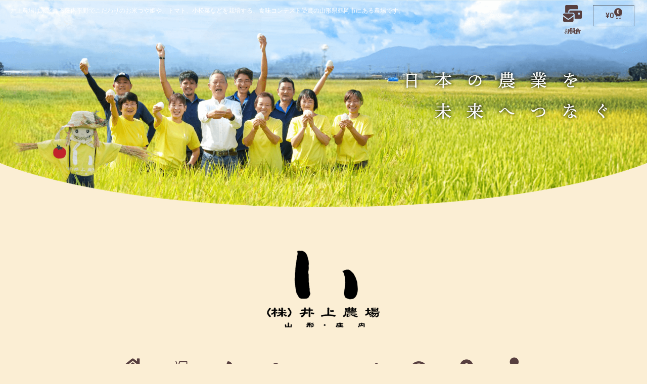

--- FILE ---
content_type: text/html; charset=UTF-8
request_url: https://inoue.farm/
body_size: 60588
content:
<!DOCTYPE html>
<html lang="ja">
<head>
<meta charset="UTF-8">
<meta name="viewport" content="width=device-width, initial-scale=1">
	 <link rel="profile" href="https://gmpg.org/xfn/11"> 
	 <meta name='robots' content='index, follow, max-image-preview:large, max-snippet:-1, max-video-preview:-1' />

<!-- Google Tag Manager for WordPress by gtm4wp.com -->
<script data-cfasync="false" data-pagespeed-no-defer>
	var gtm4wp_datalayer_name = "dataLayer";
	var dataLayer = dataLayer || [];
</script>
<!-- End Google Tag Manager for WordPress by gtm4wp.com -->
	<!-- This site is optimized with the Yoast SEO plugin v23.0 - https://yoast.com/wordpress/plugins/seo/ -->
	<title>井上農場公式ページ - 井上農場【公式サイト】</title>
	<link rel="canonical" href="https://inoue.farm/" />
	<meta property="og:locale" content="ja_JP" />
	<meta property="og:type" content="website" />
	<meta property="og:title" content="井上農場公式ページ - 井上農場【公式サイト】" />
	<meta property="og:description" content="*　ピックアップ　*新春企画！ 令和の米騒動では、井上農場も大きな影響を受けました。在庫がひっ迫し、お米をお求めのお客様に十分にお届けできなかったこと、心よりお詫び申し上げます。しかし、2025年産の稲刈りを終え、乾燥・ [&hellip;]" />
	<meta property="og:url" content="https://inoue.farm/" />
	<meta property="og:site_name" content="井上農場【公式サイト】" />
	<meta property="article:modified_time" content="2026-01-07T07:08:46+00:00" />
	<meta property="og:image" content="https://inoue.farm/wp-content/uploads/2021/01/4854b35e13baee5e33a89bc09661801f.png" />
	<meta name="twitter:card" content="summary_large_image" />
	<script type="application/ld+json" class="yoast-schema-graph">{"@context":"https://schema.org","@graph":[{"@type":"WebPage","@id":"https://inoue.farm/","url":"https://inoue.farm/","name":"井上農場公式ページ - 井上農場【公式サイト】","isPartOf":{"@id":"https://inoue.farm/#website"},"about":{"@id":"https://inoue.farm/#organization"},"primaryImageOfPage":{"@id":"https://inoue.farm/#primaryimage"},"image":{"@id":"https://inoue.farm/#primaryimage"},"thumbnailUrl":"https://inoue.farm/wp-content/uploads/2021/01/4854b35e13baee5e33a89bc09661801f.png","datePublished":"2020-09-19T23:10:12+00:00","dateModified":"2026-01-07T07:08:46+00:00","breadcrumb":{"@id":"https://inoue.farm/#breadcrumb"},"inLanguage":"ja","potentialAction":[{"@type":"ReadAction","target":["https://inoue.farm/"]}]},{"@type":"ImageObject","inLanguage":"ja","@id":"https://inoue.farm/#primaryimage","url":"https://inoue.farm/wp-content/uploads/2021/01/4854b35e13baee5e33a89bc09661801f.png","contentUrl":"https://inoue.farm/wp-content/uploads/2021/01/4854b35e13baee5e33a89bc09661801f.png","width":567,"height":273},{"@type":"BreadcrumbList","@id":"https://inoue.farm/#breadcrumb","itemListElement":[{"@type":"ListItem","position":1,"name":"ホーム"}]},{"@type":"WebSite","@id":"https://inoue.farm/#website","url":"https://inoue.farm/","name":"井上農場【公式サイト】","description":"井上農場は米どころ庄内平野でこだわりのお米つや姫や、トマト、小松菜などを栽培する、食味コンテスト受賞の山形県鶴岡市にある農場です。","publisher":{"@id":"https://inoue.farm/#organization"},"potentialAction":[{"@type":"SearchAction","target":{"@type":"EntryPoint","urlTemplate":"https://inoue.farm/?s={search_term_string}"},"query-input":"required name=search_term_string"}],"inLanguage":"ja"},{"@type":"Organization","@id":"https://inoue.farm/#organization","name":"井上農場【公式サイト】","url":"https://inoue.farm/","logo":{"@type":"ImageObject","inLanguage":"ja","@id":"https://inoue.farm/#/schema/logo/image/","url":"https://inoue.farm/wp-content/uploads/2024/06/103923f665cc84f2a80dfc7efc60984d.png","contentUrl":"https://inoue.farm/wp-content/uploads/2024/06/103923f665cc84f2a80dfc7efc60984d.png","width":2048,"height":1493,"caption":"井上農場【公式サイト】"},"image":{"@id":"https://inoue.farm/#/schema/logo/image/"}}]}</script>
	<!-- / Yoast SEO plugin. -->


<link rel='dns-prefetch' href='//www.googletagmanager.com' />
<link rel="alternate" type="application/rss+xml" title="井上農場【公式サイト】 &raquo; フィード" href="https://inoue.farm/feed/" />
<link rel="alternate" type="application/rss+xml" title="井上農場【公式サイト】 &raquo; コメントフィード" href="https://inoue.farm/comments/feed/" />
<script>
window._wpemojiSettings = {"baseUrl":"https:\/\/s.w.org\/images\/core\/emoji\/15.0.3\/72x72\/","ext":".png","svgUrl":"https:\/\/s.w.org\/images\/core\/emoji\/15.0.3\/svg\/","svgExt":".svg","source":{"concatemoji":"https:\/\/inoue.farm\/wp-includes\/js\/wp-emoji-release.min.js?ver=6.5.7"}};
/*! This file is auto-generated */
!function(i,n){var o,s,e;function c(e){try{var t={supportTests:e,timestamp:(new Date).valueOf()};sessionStorage.setItem(o,JSON.stringify(t))}catch(e){}}function p(e,t,n){e.clearRect(0,0,e.canvas.width,e.canvas.height),e.fillText(t,0,0);var t=new Uint32Array(e.getImageData(0,0,e.canvas.width,e.canvas.height).data),r=(e.clearRect(0,0,e.canvas.width,e.canvas.height),e.fillText(n,0,0),new Uint32Array(e.getImageData(0,0,e.canvas.width,e.canvas.height).data));return t.every(function(e,t){return e===r[t]})}function u(e,t,n){switch(t){case"flag":return n(e,"\ud83c\udff3\ufe0f\u200d\u26a7\ufe0f","\ud83c\udff3\ufe0f\u200b\u26a7\ufe0f")?!1:!n(e,"\ud83c\uddfa\ud83c\uddf3","\ud83c\uddfa\u200b\ud83c\uddf3")&&!n(e,"\ud83c\udff4\udb40\udc67\udb40\udc62\udb40\udc65\udb40\udc6e\udb40\udc67\udb40\udc7f","\ud83c\udff4\u200b\udb40\udc67\u200b\udb40\udc62\u200b\udb40\udc65\u200b\udb40\udc6e\u200b\udb40\udc67\u200b\udb40\udc7f");case"emoji":return!n(e,"\ud83d\udc26\u200d\u2b1b","\ud83d\udc26\u200b\u2b1b")}return!1}function f(e,t,n){var r="undefined"!=typeof WorkerGlobalScope&&self instanceof WorkerGlobalScope?new OffscreenCanvas(300,150):i.createElement("canvas"),a=r.getContext("2d",{willReadFrequently:!0}),o=(a.textBaseline="top",a.font="600 32px Arial",{});return e.forEach(function(e){o[e]=t(a,e,n)}),o}function t(e){var t=i.createElement("script");t.src=e,t.defer=!0,i.head.appendChild(t)}"undefined"!=typeof Promise&&(o="wpEmojiSettingsSupports",s=["flag","emoji"],n.supports={everything:!0,everythingExceptFlag:!0},e=new Promise(function(e){i.addEventListener("DOMContentLoaded",e,{once:!0})}),new Promise(function(t){var n=function(){try{var e=JSON.parse(sessionStorage.getItem(o));if("object"==typeof e&&"number"==typeof e.timestamp&&(new Date).valueOf()<e.timestamp+604800&&"object"==typeof e.supportTests)return e.supportTests}catch(e){}return null}();if(!n){if("undefined"!=typeof Worker&&"undefined"!=typeof OffscreenCanvas&&"undefined"!=typeof URL&&URL.createObjectURL&&"undefined"!=typeof Blob)try{var e="postMessage("+f.toString()+"("+[JSON.stringify(s),u.toString(),p.toString()].join(",")+"));",r=new Blob([e],{type:"text/javascript"}),a=new Worker(URL.createObjectURL(r),{name:"wpTestEmojiSupports"});return void(a.onmessage=function(e){c(n=e.data),a.terminate(),t(n)})}catch(e){}c(n=f(s,u,p))}t(n)}).then(function(e){for(var t in e)n.supports[t]=e[t],n.supports.everything=n.supports.everything&&n.supports[t],"flag"!==t&&(n.supports.everythingExceptFlag=n.supports.everythingExceptFlag&&n.supports[t]);n.supports.everythingExceptFlag=n.supports.everythingExceptFlag&&!n.supports.flag,n.DOMReady=!1,n.readyCallback=function(){n.DOMReady=!0}}).then(function(){return e}).then(function(){var e;n.supports.everything||(n.readyCallback(),(e=n.source||{}).concatemoji?t(e.concatemoji):e.wpemoji&&e.twemoji&&(t(e.twemoji),t(e.wpemoji)))}))}((window,document),window._wpemojiSettings);
</script>
<link rel='stylesheet' id='astra-theme-css-css' href='https://inoue.farm/wp-content/themes/astra/assets/css/minified/style.min.css?ver=4.7.2' media='all' />
<style id='astra-theme-css-inline-css'>
.ast-no-sidebar .entry-content .alignfull {margin-left: calc( -50vw + 50%);margin-right: calc( -50vw + 50%);max-width: 100vw;width: 100vw;}.ast-no-sidebar .entry-content .alignwide {margin-left: calc(-41vw + 50%);margin-right: calc(-41vw + 50%);max-width: unset;width: unset;}.ast-no-sidebar .entry-content .alignfull .alignfull,.ast-no-sidebar .entry-content .alignfull .alignwide,.ast-no-sidebar .entry-content .alignwide .alignfull,.ast-no-sidebar .entry-content .alignwide .alignwide,.ast-no-sidebar .entry-content .wp-block-column .alignfull,.ast-no-sidebar .entry-content .wp-block-column .alignwide{width: 100%;margin-left: auto;margin-right: auto;}.wp-block-gallery,.blocks-gallery-grid {margin: 0;}.wp-block-separator {max-width: 100px;}.wp-block-separator.is-style-wide,.wp-block-separator.is-style-dots {max-width: none;}.entry-content .has-2-columns .wp-block-column:first-child {padding-right: 10px;}.entry-content .has-2-columns .wp-block-column:last-child {padding-left: 10px;}@media (max-width: 782px) {.entry-content .wp-block-columns .wp-block-column {flex-basis: 100%;}.entry-content .has-2-columns .wp-block-column:first-child {padding-right: 0;}.entry-content .has-2-columns .wp-block-column:last-child {padding-left: 0;}}body .entry-content .wp-block-latest-posts {margin-left: 0;}body .entry-content .wp-block-latest-posts li {list-style: none;}.ast-no-sidebar .ast-container .entry-content .wp-block-latest-posts {margin-left: 0;}.ast-header-break-point .entry-content .alignwide {margin-left: auto;margin-right: auto;}.entry-content .blocks-gallery-item img {margin-bottom: auto;}.wp-block-pullquote {border-top: 4px solid #555d66;border-bottom: 4px solid #555d66;color: #40464d;}:root{--ast-post-nav-space:0;--ast-container-default-xlg-padding:6.67em;--ast-container-default-lg-padding:5.67em;--ast-container-default-slg-padding:4.34em;--ast-container-default-md-padding:3.34em;--ast-container-default-sm-padding:6.67em;--ast-container-default-xs-padding:2.4em;--ast-container-default-xxs-padding:1.4em;--ast-code-block-background:#EEEEEE;--ast-comment-inputs-background:#FAFAFA;--ast-normal-container-width:1200px;--ast-narrow-container-width:750px;--ast-blog-title-font-weight:normal;--ast-blog-meta-weight:inherit;}html{font-size:93.75%;}a,.page-title{color:#0274be;}a:hover,a:focus{color:#3a3a3a;}body,button,input,select,textarea,.ast-button,.ast-custom-button{font-family:-apple-system,BlinkMacSystemFont,Segoe UI,Roboto,Oxygen-Sans,Ubuntu,Cantarell,Helvetica Neue,sans-serif;font-weight:inherit;font-size:15px;font-size:1rem;}blockquote{color:#000000;}.site-title{font-size:35px;font-size:2.3333333333333rem;display:block;}.site-header .site-description{font-size:15px;font-size:1rem;display:none;}.entry-title{font-size:40px;font-size:2.6666666666667rem;}.archive .ast-article-post .ast-article-inner,.blog .ast-article-post .ast-article-inner,.archive .ast-article-post .ast-article-inner:hover,.blog .ast-article-post .ast-article-inner:hover{overflow:hidden;}h1,.entry-content h1{font-size:40px;font-size:2.6666666666667rem;line-height:1.4em;}h2,.entry-content h2{font-size:30px;font-size:2rem;line-height:1.3em;}h3,.entry-content h3{font-size:25px;font-size:1.6666666666667rem;line-height:1.3em;}h4,.entry-content h4{font-size:20px;font-size:1.3333333333333rem;line-height:1.2em;}h5,.entry-content h5{font-size:18px;font-size:1.2rem;line-height:1.2em;}h6,.entry-content h6{font-size:15px;font-size:1rem;line-height:1.25em;}::selection{background-color:#0274be;color:#ffffff;}body,h1,.entry-title a,.entry-content h1,h2,.entry-content h2,h3,.entry-content h3,h4,.entry-content h4,h5,.entry-content h5,h6,.entry-content h6{color:#3a3a3a;}.tagcloud a:hover,.tagcloud a:focus,.tagcloud a.current-item{color:#ffffff;border-color:#0274be;background-color:#0274be;}input:focus,input[type="text"]:focus,input[type="email"]:focus,input[type="url"]:focus,input[type="password"]:focus,input[type="reset"]:focus,input[type="search"]:focus,textarea:focus{border-color:#0274be;}input[type="radio"]:checked,input[type=reset],input[type="checkbox"]:checked,input[type="checkbox"]:hover:checked,input[type="checkbox"]:focus:checked,input[type=range]::-webkit-slider-thumb{border-color:#0274be;background-color:#0274be;box-shadow:none;}.site-footer a:hover + .post-count,.site-footer a:focus + .post-count{background:#0274be;border-color:#0274be;}.single .nav-links .nav-previous,.single .nav-links .nav-next{color:#0274be;}.entry-meta,.entry-meta *{line-height:1.45;color:#0274be;}.entry-meta a:not(.ast-button):hover,.entry-meta a:not(.ast-button):hover *,.entry-meta a:not(.ast-button):focus,.entry-meta a:not(.ast-button):focus *,.page-links > .page-link,.page-links .page-link:hover,.post-navigation a:hover{color:#3a3a3a;}#cat option,.secondary .calendar_wrap thead a,.secondary .calendar_wrap thead a:visited{color:#0274be;}.secondary .calendar_wrap #today,.ast-progress-val span{background:#0274be;}.secondary a:hover + .post-count,.secondary a:focus + .post-count{background:#0274be;border-color:#0274be;}.calendar_wrap #today > a{color:#ffffff;}.page-links .page-link,.single .post-navigation a{color:#0274be;}.ast-search-menu-icon .search-form button.search-submit{padding:0 4px;}.ast-search-menu-icon form.search-form{padding-right:0;}.ast-header-search .ast-search-menu-icon.ast-dropdown-active .search-form,.ast-header-search .ast-search-menu-icon.ast-dropdown-active .search-field:focus{transition:all 0.2s;}.search-form input.search-field:focus{outline:none;}.widget-title,.widget .wp-block-heading{font-size:21px;font-size:1.4rem;color:#3a3a3a;}.single .ast-author-details .author-title{color:#3a3a3a;}.ast-search-menu-icon.slide-search a:focus-visible:focus-visible,.astra-search-icon:focus-visible,#close:focus-visible,a:focus-visible,.ast-menu-toggle:focus-visible,.site .skip-link:focus-visible,.wp-block-loginout input:focus-visible,.wp-block-search.wp-block-search__button-inside .wp-block-search__inside-wrapper,.ast-header-navigation-arrow:focus-visible,.woocommerce .wc-proceed-to-checkout > .checkout-button:focus-visible,.woocommerce .woocommerce-MyAccount-navigation ul li a:focus-visible,.ast-orders-table__row .ast-orders-table__cell:focus-visible,.woocommerce .woocommerce-order-details .order-again > .button:focus-visible,.woocommerce .woocommerce-message a.button.wc-forward:focus-visible,.woocommerce #minus_qty:focus-visible,.woocommerce #plus_qty:focus-visible,a#ast-apply-coupon:focus-visible,.woocommerce .woocommerce-info a:focus-visible,.woocommerce .astra-shop-summary-wrap a:focus-visible,.woocommerce a.wc-forward:focus-visible,#ast-apply-coupon:focus-visible,.woocommerce-js .woocommerce-mini-cart-item a.remove:focus-visible,#close:focus-visible,.button.search-submit:focus-visible,#search_submit:focus,.normal-search:focus-visible,.ast-header-account-wrap:focus-visible{outline-style:dotted;outline-color:inherit;outline-width:thin;}input:focus,input[type="text"]:focus,input[type="email"]:focus,input[type="url"]:focus,input[type="password"]:focus,input[type="reset"]:focus,input[type="search"]:focus,input[type="number"]:focus,textarea:focus,.wp-block-search__input:focus,[data-section="section-header-mobile-trigger"] .ast-button-wrap .ast-mobile-menu-trigger-minimal:focus,.ast-mobile-popup-drawer.active .menu-toggle-close:focus,.woocommerce-ordering select.orderby:focus,#ast-scroll-top:focus,#coupon_code:focus,.woocommerce-page #comment:focus,.woocommerce #reviews #respond input#submit:focus,.woocommerce a.add_to_cart_button:focus,.woocommerce .button.single_add_to_cart_button:focus,.woocommerce .woocommerce-cart-form button:focus,.woocommerce .woocommerce-cart-form__cart-item .quantity .qty:focus,.woocommerce .woocommerce-billing-fields .woocommerce-billing-fields__field-wrapper .woocommerce-input-wrapper > .input-text:focus,.woocommerce #order_comments:focus,.woocommerce #place_order:focus,.woocommerce .woocommerce-address-fields .woocommerce-address-fields__field-wrapper .woocommerce-input-wrapper > .input-text:focus,.woocommerce .woocommerce-MyAccount-content form button:focus,.woocommerce .woocommerce-MyAccount-content .woocommerce-EditAccountForm .woocommerce-form-row .woocommerce-Input.input-text:focus,.woocommerce .ast-woocommerce-container .woocommerce-pagination ul.page-numbers li a:focus,body #content .woocommerce form .form-row .select2-container--default .select2-selection--single:focus,#ast-coupon-code:focus,.woocommerce.woocommerce-js .quantity input[type=number]:focus,.woocommerce-js .woocommerce-mini-cart-item .quantity input[type=number]:focus,.woocommerce p#ast-coupon-trigger:focus{border-style:dotted;border-color:inherit;border-width:thin;}input{outline:none;}.woocommerce-js input[type=text]:focus,.woocommerce-js input[type=email]:focus,.woocommerce-js textarea:focus,input[type=number]:focus,.comments-area textarea#comment:focus,.comments-area textarea#comment:active,.comments-area .ast-comment-formwrap input[type="text"]:focus,.comments-area .ast-comment-formwrap input[type="text"]:active{outline-style:disable;outline-color:inherit;outline-width:thin;}.main-header-menu .menu-link,.ast-header-custom-item a{color:#3a3a3a;}.main-header-menu .menu-item:hover > .menu-link,.main-header-menu .menu-item:hover > .ast-menu-toggle,.main-header-menu .ast-masthead-custom-menu-items a:hover,.main-header-menu .menu-item.focus > .menu-link,.main-header-menu .menu-item.focus > .ast-menu-toggle,.main-header-menu .current-menu-item > .menu-link,.main-header-menu .current-menu-ancestor > .menu-link,.main-header-menu .current-menu-item > .ast-menu-toggle,.main-header-menu .current-menu-ancestor > .ast-menu-toggle{color:#0274be;}.header-main-layout-3 .ast-main-header-bar-alignment{margin-right:auto;}.header-main-layout-2 .site-header-section-left .ast-site-identity{text-align:left;}.ast-logo-title-inline .site-logo-img{padding-right:1em;}.site-logo-img img{ transition:all 0.2s linear;}body .ast-oembed-container *{position:absolute;top:0;width:100%;height:100%;left:0;}body .wp-block-embed-pocket-casts .ast-oembed-container *{position:unset;}.ast-header-break-point .ast-mobile-menu-buttons-minimal.menu-toggle{background:transparent;color:#0274be;}.ast-header-break-point .ast-mobile-menu-buttons-outline.menu-toggle{background:transparent;border:1px solid #0274be;color:#0274be;}.ast-header-break-point .ast-mobile-menu-buttons-fill.menu-toggle{background:#0274be;}.ast-single-post-featured-section + article {margin-top: 2em;}.site-content .ast-single-post-featured-section img {width: 100%;overflow: hidden;object-fit: cover;}.ast-separate-container .site-content .ast-single-post-featured-section + article {margin-top: -80px;z-index: 9;position: relative;border-radius: 4px;}@media (min-width: 769px) {.ast-no-sidebar .site-content .ast-article-image-container--wide {margin-left: -120px;margin-right: -120px;max-width: unset;width: unset;}.ast-left-sidebar .site-content .ast-article-image-container--wide,.ast-right-sidebar .site-content .ast-article-image-container--wide {margin-left: -10px;margin-right: -10px;}.site-content .ast-article-image-container--full {margin-left: calc( -50vw + 50%);margin-right: calc( -50vw + 50%);max-width: 100vw;width: 100vw;}.ast-left-sidebar .site-content .ast-article-image-container--full,.ast-right-sidebar .site-content .ast-article-image-container--full {margin-left: -10px;margin-right: -10px;max-width: inherit;width: auto;}}.site > .ast-single-related-posts-container {margin-top: 0;}@media (min-width: 769px) {.ast-desktop .ast-container--narrow {max-width: var(--ast-narrow-container-width);margin: 0 auto;}}.footer-adv .footer-adv-overlay{border-top-style:solid;border-top-color:#7a7a7a;}.wp-block-buttons.aligncenter{justify-content:center;}@media (max-width:782px){.entry-content .wp-block-columns .wp-block-column{margin-left:0px;}}.wp-block-image.aligncenter{margin-left:auto;margin-right:auto;}.wp-block-table.aligncenter{margin-left:auto;margin-right:auto;}.wp-block-buttons .wp-block-button.is-style-outline .wp-block-button__link.wp-element-button,.ast-outline-button,.wp-block-uagb-buttons-child .uagb-buttons-repeater.ast-outline-button{border-top-width:2px;border-right-width:2px;border-bottom-width:2px;border-left-width:2px;font-family:inherit;font-weight:inherit;line-height:1em;border-top-left-radius:2px;border-top-right-radius:2px;border-bottom-right-radius:2px;border-bottom-left-radius:2px;}.entry-content[ast-blocks-layout] > figure{margin-bottom:1em;}@media (max-width:768px){.ast-separate-container #primary,.ast-separate-container #secondary{padding:1.5em 0;}#primary,#secondary{padding:1.5em 0;margin:0;}.ast-left-sidebar #content > .ast-container{display:flex;flex-direction:column-reverse;width:100%;}.ast-separate-container .ast-article-post,.ast-separate-container .ast-article-single{padding:1.5em 2.14em;}.ast-author-box img.avatar{margin:20px 0 0 0;}}@media (min-width:769px){.ast-separate-container.ast-right-sidebar #primary,.ast-separate-container.ast-left-sidebar #primary{border:0;}.search-no-results.ast-separate-container #primary{margin-bottom:4em;}}.wp-block-button .wp-block-button__link{color:#ffffff;}.wp-block-button .wp-block-button__link:hover,.wp-block-button .wp-block-button__link:focus{color:#ffffff;background-color:#3a3a3a;border-color:#3a3a3a;}.elementor-widget-heading h1.elementor-heading-title{line-height:1.4em;}.elementor-widget-heading h2.elementor-heading-title{line-height:1.3em;}.elementor-widget-heading h3.elementor-heading-title{line-height:1.3em;}.elementor-widget-heading h4.elementor-heading-title{line-height:1.2em;}.elementor-widget-heading h5.elementor-heading-title{line-height:1.2em;}.elementor-widget-heading h6.elementor-heading-title{line-height:1.25em;}.wp-block-button .wp-block-button__link{border-top-width:0;border-right-width:0;border-left-width:0;border-bottom-width:0;border-color:#0274be;background-color:#0274be;color:#ffffff;font-family:inherit;font-weight:inherit;line-height:1em;border-top-left-radius:2px;border-top-right-radius:2px;border-bottom-right-radius:2px;border-bottom-left-radius:2px;padding-top:10px;padding-right:40px;padding-bottom:10px;padding-left:40px;}.menu-toggle,button,.ast-button,.ast-custom-button,.button,input#submit,input[type="button"],input[type="submit"],input[type="reset"]{border-style:solid;border-top-width:0;border-right-width:0;border-left-width:0;border-bottom-width:0;color:#ffffff;border-color:#0274be;background-color:#0274be;padding-top:10px;padding-right:40px;padding-bottom:10px;padding-left:40px;font-family:inherit;font-weight:inherit;line-height:1em;border-top-left-radius:2px;border-top-right-radius:2px;border-bottom-right-radius:2px;border-bottom-left-radius:2px;}button:focus,.menu-toggle:hover,button:hover,.ast-button:hover,.ast-custom-button:hover .button:hover,.ast-custom-button:hover ,input[type=reset]:hover,input[type=reset]:focus,input#submit:hover,input#submit:focus,input[type="button"]:hover,input[type="button"]:focus,input[type="submit"]:hover,input[type="submit"]:focus{color:#ffffff;background-color:#3a3a3a;border-color:#3a3a3a;}@media (max-width:768px){.ast-mobile-header-stack .main-header-bar .ast-search-menu-icon{display:inline-block;}.ast-header-break-point.ast-header-custom-item-outside .ast-mobile-header-stack .main-header-bar .ast-search-icon{margin:0;}.ast-comment-avatar-wrap img{max-width:2.5em;}.ast-comment-meta{padding:0 1.8888em 1.3333em;}.ast-separate-container .ast-comment-list li.depth-1{padding:1.5em 2.14em;}.ast-separate-container .comment-respond{padding:2em 2.14em;}}@media (min-width:544px){.ast-container{max-width:100%;}}@media (max-width:544px){.ast-separate-container .ast-article-post,.ast-separate-container .ast-article-single,.ast-separate-container .comments-title,.ast-separate-container .ast-archive-description{padding:1.5em 1em;}.ast-separate-container #content .ast-container{padding-left:0.54em;padding-right:0.54em;}.ast-separate-container .ast-comment-list .bypostauthor{padding:.5em;}.ast-search-menu-icon.ast-dropdown-active .search-field{width:170px;}} #ast-mobile-header .ast-site-header-cart-li a{pointer-events:none;} #ast-desktop-header .ast-site-header-cart-li a{pointer-events:none;}.ast-separate-container{background-color:#fbeed4;;background-image:none;;}.ast-no-sidebar.ast-separate-container .entry-content .alignfull {margin-left: -6.67em;margin-right: -6.67em;width: auto;}@media (max-width: 1200px) {.ast-no-sidebar.ast-separate-container .entry-content .alignfull {margin-left: -2.4em;margin-right: -2.4em;}}@media (max-width: 768px) {.ast-no-sidebar.ast-separate-container .entry-content .alignfull {margin-left: -2.14em;margin-right: -2.14em;}}@media (max-width: 544px) {.ast-no-sidebar.ast-separate-container .entry-content .alignfull {margin-left: -1em;margin-right: -1em;}}.ast-no-sidebar.ast-separate-container .entry-content .alignwide {margin-left: -20px;margin-right: -20px;}.ast-no-sidebar.ast-separate-container .entry-content .wp-block-column .alignfull,.ast-no-sidebar.ast-separate-container .entry-content .wp-block-column .alignwide {margin-left: auto;margin-right: auto;width: 100%;}@media (max-width:768px){.site-title{display:block;}.site-header .site-description{display:none;}h1,.entry-content h1{font-size:30px;}h2,.entry-content h2{font-size:25px;}h3,.entry-content h3{font-size:20px;}body,.ast-separate-container{background-color:#f8eed7;;background-image:none;;}}@media (max-width:544px){.site-title{display:block;}.site-header .site-description{display:none;}h1,.entry-content h1{font-size:30px;}h2,.entry-content h2{font-size:25px;}h3,.entry-content h3{font-size:20px;}}@media (max-width:768px){html{font-size:85.5%;}}@media (max-width:544px){html{font-size:85.5%;}}@media (min-width:769px){.ast-container{max-width:1240px;}}@font-face {font-family: "Astra";src: url(https://inoue.farm/wp-content/themes/astra/assets/fonts/astra.woff) format("woff"),url(https://inoue.farm/wp-content/themes/astra/assets/fonts/astra.ttf) format("truetype"),url(https://inoue.farm/wp-content/themes/astra/assets/fonts/astra.svg#astra) format("svg");font-weight: normal;font-style: normal;font-display: fallback;}@media (max-width:921px) {.main-header-bar .main-header-bar-navigation{display:none;}}.ast-desktop .main-header-menu.submenu-with-border .sub-menu,.ast-desktop .main-header-menu.submenu-with-border .astra-full-megamenu-wrapper{border-color:#0274be;}.ast-desktop .main-header-menu.submenu-with-border .sub-menu{border-top-width:2px;border-style:solid;}.ast-desktop .main-header-menu.submenu-with-border .sub-menu .sub-menu{top:-2px;}.ast-desktop .main-header-menu.submenu-with-border .sub-menu .menu-link,.ast-desktop .main-header-menu.submenu-with-border .children .menu-link{border-bottom-width:0px;border-style:solid;border-color:#eaeaea;}@media (min-width:769px){.main-header-menu .sub-menu .menu-item.ast-left-align-sub-menu:hover > .sub-menu,.main-header-menu .sub-menu .menu-item.ast-left-align-sub-menu.focus > .sub-menu{margin-left:-0px;}}.ast-small-footer{border-top-style:solid;border-top-width:1px;border-top-color:#7a7a7a;}.ast-small-footer-wrap{text-align:center;}.site .comments-area{padding-bottom:3em;}.ast-header-break-point.ast-header-custom-item-inside .main-header-bar .main-header-bar-navigation .ast-search-icon {display: none;}.ast-header-break-point.ast-header-custom-item-inside .main-header-bar .ast-search-menu-icon .search-form {padding: 0;display: block;overflow: hidden;}.ast-header-break-point .ast-header-custom-item .widget:last-child {margin-bottom: 1em;}.ast-header-custom-item .widget {margin: 0.5em;display: inline-block;vertical-align: middle;}.ast-header-custom-item .widget p {margin-bottom: 0;}.ast-header-custom-item .widget li {width: auto;}.ast-header-custom-item-inside .button-custom-menu-item .menu-link {display: none;}.ast-header-custom-item-inside.ast-header-break-point .button-custom-menu-item .ast-custom-button-link {display: none;}.ast-header-custom-item-inside.ast-header-break-point .button-custom-menu-item .menu-link {display: block;}.ast-header-break-point.ast-header-custom-item-outside .main-header-bar .ast-search-icon {margin-right: 1em;}.ast-header-break-point.ast-header-custom-item-inside .main-header-bar .ast-search-menu-icon .search-field,.ast-header-break-point.ast-header-custom-item-inside .main-header-bar .ast-search-menu-icon.ast-inline-search .search-field {width: 100%;padding-right: 5.5em;}.ast-header-break-point.ast-header-custom-item-inside .main-header-bar .ast-search-menu-icon .search-submit {display: block;position: absolute;height: 100%;top: 0;right: 0;padding: 0 1em;border-radius: 0;}.ast-header-break-point .ast-header-custom-item .ast-masthead-custom-menu-items {padding-left: 20px;padding-right: 20px;margin-bottom: 1em;margin-top: 1em;}.ast-header-custom-item-inside.ast-header-break-point .button-custom-menu-item {padding-left: 0;padding-right: 0;margin-top: 0;margin-bottom: 0;}.astra-icon-down_arrow::after {content: "\e900";font-family: Astra;}.astra-icon-close::after {content: "\e5cd";font-family: Astra;}.astra-icon-drag_handle::after {content: "\e25d";font-family: Astra;}.astra-icon-format_align_justify::after {content: "\e235";font-family: Astra;}.astra-icon-menu::after {content: "\e5d2";font-family: Astra;}.astra-icon-reorder::after {content: "\e8fe";font-family: Astra;}.astra-icon-search::after {content: "\e8b6";font-family: Astra;}.astra-icon-zoom_in::after {content: "\e56b";font-family: Astra;}.astra-icon-check-circle::after {content: "\e901";font-family: Astra;}.astra-icon-shopping-cart::after {content: "\f07a";font-family: Astra;}.astra-icon-shopping-bag::after {content: "\f290";font-family: Astra;}.astra-icon-shopping-basket::after {content: "\f291";font-family: Astra;}.astra-icon-circle-o::after {content: "\e903";font-family: Astra;}.astra-icon-certificate::after {content: "\e902";font-family: Astra;}blockquote {padding: 1.2em;}:root .has-ast-global-color-0-color{color:var(--ast-global-color-0);}:root .has-ast-global-color-0-background-color{background-color:var(--ast-global-color-0);}:root .wp-block-button .has-ast-global-color-0-color{color:var(--ast-global-color-0);}:root .wp-block-button .has-ast-global-color-0-background-color{background-color:var(--ast-global-color-0);}:root .has-ast-global-color-1-color{color:var(--ast-global-color-1);}:root .has-ast-global-color-1-background-color{background-color:var(--ast-global-color-1);}:root .wp-block-button .has-ast-global-color-1-color{color:var(--ast-global-color-1);}:root .wp-block-button .has-ast-global-color-1-background-color{background-color:var(--ast-global-color-1);}:root .has-ast-global-color-2-color{color:var(--ast-global-color-2);}:root .has-ast-global-color-2-background-color{background-color:var(--ast-global-color-2);}:root .wp-block-button .has-ast-global-color-2-color{color:var(--ast-global-color-2);}:root .wp-block-button .has-ast-global-color-2-background-color{background-color:var(--ast-global-color-2);}:root .has-ast-global-color-3-color{color:var(--ast-global-color-3);}:root .has-ast-global-color-3-background-color{background-color:var(--ast-global-color-3);}:root .wp-block-button .has-ast-global-color-3-color{color:var(--ast-global-color-3);}:root .wp-block-button .has-ast-global-color-3-background-color{background-color:var(--ast-global-color-3);}:root .has-ast-global-color-4-color{color:var(--ast-global-color-4);}:root .has-ast-global-color-4-background-color{background-color:var(--ast-global-color-4);}:root .wp-block-button .has-ast-global-color-4-color{color:var(--ast-global-color-4);}:root .wp-block-button .has-ast-global-color-4-background-color{background-color:var(--ast-global-color-4);}:root .has-ast-global-color-5-color{color:var(--ast-global-color-5);}:root .has-ast-global-color-5-background-color{background-color:var(--ast-global-color-5);}:root .wp-block-button .has-ast-global-color-5-color{color:var(--ast-global-color-5);}:root .wp-block-button .has-ast-global-color-5-background-color{background-color:var(--ast-global-color-5);}:root .has-ast-global-color-6-color{color:var(--ast-global-color-6);}:root .has-ast-global-color-6-background-color{background-color:var(--ast-global-color-6);}:root .wp-block-button .has-ast-global-color-6-color{color:var(--ast-global-color-6);}:root .wp-block-button .has-ast-global-color-6-background-color{background-color:var(--ast-global-color-6);}:root .has-ast-global-color-7-color{color:var(--ast-global-color-7);}:root .has-ast-global-color-7-background-color{background-color:var(--ast-global-color-7);}:root .wp-block-button .has-ast-global-color-7-color{color:var(--ast-global-color-7);}:root .wp-block-button .has-ast-global-color-7-background-color{background-color:var(--ast-global-color-7);}:root .has-ast-global-color-8-color{color:var(--ast-global-color-8);}:root .has-ast-global-color-8-background-color{background-color:var(--ast-global-color-8);}:root .wp-block-button .has-ast-global-color-8-color{color:var(--ast-global-color-8);}:root .wp-block-button .has-ast-global-color-8-background-color{background-color:var(--ast-global-color-8);}:root{--ast-global-color-0:#0170B9;--ast-global-color-1:#3a3a3a;--ast-global-color-2:#3a3a3a;--ast-global-color-3:#4B4F58;--ast-global-color-4:#F5F5F5;--ast-global-color-5:#FFFFFF;--ast-global-color-6:#E5E5E5;--ast-global-color-7:#424242;--ast-global-color-8:#000000;}:root {--ast-border-color : #dddddd;}.ast-single-entry-banner {-js-display: flex;display: flex;flex-direction: column;justify-content: center;text-align: center;position: relative;background: #eeeeee;}.ast-single-entry-banner[data-banner-layout="layout-1"] {max-width: 1200px;background: inherit;padding: 20px 0;}.ast-single-entry-banner[data-banner-width-type="custom"] {margin: 0 auto;width: 100%;}.ast-single-entry-banner + .site-content .entry-header {margin-bottom: 0;}.site .ast-author-avatar {--ast-author-avatar-size: ;}a.ast-underline-text {text-decoration: underline;}.ast-container > .ast-terms-link {position: relative;display: block;}a.ast-button.ast-badge-tax {padding: 4px 8px;border-radius: 3px;font-size: inherit;}header.entry-header .entry-title{font-size:30px;font-size:2rem;}header.entry-header > *:not(:last-child){margin-bottom:10px;}header.entry-header .post-thumb img,.ast-single-post-featured-section.post-thumb img{aspect-ratio:16/9;}.ast-archive-entry-banner {-js-display: flex;display: flex;flex-direction: column;justify-content: center;text-align: center;position: relative;background: #eeeeee;}.ast-archive-entry-banner[data-banner-width-type="custom"] {margin: 0 auto;width: 100%;}.ast-archive-entry-banner[data-banner-layout="layout-1"] {background: inherit;padding: 20px 0;text-align: left;}body.archive .ast-archive-description{max-width:1200px;width:100%;text-align:left;padding-top:3em;padding-right:3em;padding-bottom:3em;padding-left:3em;}body.archive .ast-archive-description .ast-archive-title,body.archive .ast-archive-description .ast-archive-title *{font-size:40px;font-size:2.6666666666667rem;}body.archive .ast-archive-description > *:not(:last-child){margin-bottom:10px;}@media (max-width:768px){body.archive .ast-archive-description{text-align:left;}}@media (max-width:544px){body.archive .ast-archive-description{text-align:left;}}.ast-breadcrumbs .trail-browse,.ast-breadcrumbs .trail-items,.ast-breadcrumbs .trail-items li{display:inline-block;margin:0;padding:0;border:none;background:inherit;text-indent:0;text-decoration:none;}.ast-breadcrumbs .trail-browse{font-size:inherit;font-style:inherit;font-weight:inherit;color:inherit;}.ast-breadcrumbs .trail-items{list-style:none;}.trail-items li::after{padding:0 0.3em;content:"\00bb";}.trail-items li:last-of-type::after{display:none;}.elementor-widget-heading .elementor-heading-title{margin:0;}.elementor-page .ast-menu-toggle{color:unset !important;background:unset !important;}.elementor-post.elementor-grid-item.hentry{margin-bottom:0;}.woocommerce div.product .elementor-element.elementor-products-grid .related.products ul.products li.product,.elementor-element .elementor-wc-products .woocommerce[class*='columns-'] ul.products li.product{width:auto;margin:0;float:none;}body .elementor hr{background-color:#ccc;margin:0;}.ast-left-sidebar .elementor-section.elementor-section-stretched,.ast-right-sidebar .elementor-section.elementor-section-stretched{max-width:100%;left:0 !important;}.elementor-posts-container [CLASS*="ast-width-"]{width:100%;}.elementor-template-full-width .ast-container{display:block;}.elementor-screen-only,.screen-reader-text,.screen-reader-text span,.ui-helper-hidden-accessible{top:0 !important;}@media (max-width:544px){.elementor-element .elementor-wc-products .woocommerce[class*="columns-"] ul.products li.product{width:auto;margin:0;}.elementor-element .woocommerce .woocommerce-result-count{float:none;}}.ast-header-break-point .main-header-bar{border-bottom-width:1px;}@media (min-width:769px){.main-header-bar{border-bottom-width:1px;}}.main-header-menu .menu-item,#astra-footer-menu .menu-item,.main-header-bar .ast-masthead-custom-menu-items{-js-display:flex;display:flex;-webkit-box-pack:center;-webkit-justify-content:center;-moz-box-pack:center;-ms-flex-pack:center;justify-content:center;-webkit-box-orient:vertical;-webkit-box-direction:normal;-webkit-flex-direction:column;-moz-box-orient:vertical;-moz-box-direction:normal;-ms-flex-direction:column;flex-direction:column;}.main-header-menu > .menu-item > .menu-link,#astra-footer-menu > .menu-item > .menu-link{height:100%;-webkit-box-align:center;-webkit-align-items:center;-moz-box-align:center;-ms-flex-align:center;align-items:center;-js-display:flex;display:flex;}.ast-primary-menu-disabled .main-header-bar .ast-masthead-custom-menu-items{flex:unset;}.main-header-menu .sub-menu .menu-item.menu-item-has-children > .menu-link:after{position:absolute;right:1em;top:50%;transform:translate(0,-50%) rotate(270deg);}.ast-header-break-point .main-header-bar .main-header-bar-navigation .page_item_has_children > .ast-menu-toggle::before,.ast-header-break-point .main-header-bar .main-header-bar-navigation .menu-item-has-children > .ast-menu-toggle::before,.ast-mobile-popup-drawer .main-header-bar-navigation .menu-item-has-children>.ast-menu-toggle::before,.ast-header-break-point .ast-mobile-header-wrap .main-header-bar-navigation .menu-item-has-children > .ast-menu-toggle::before{font-weight:bold;content:"\e900";font-family:Astra;text-decoration:inherit;display:inline-block;}.ast-header-break-point .main-navigation ul.sub-menu .menu-item .menu-link:before{content:"\e900";font-family:Astra;font-size:.65em;text-decoration:inherit;display:inline-block;transform:translate(0,-2px) rotateZ(270deg);margin-right:5px;}.widget_search .search-form:after{font-family:Astra;font-size:1.2em;font-weight:normal;content:"\e8b6";position:absolute;top:50%;right:15px;transform:translate(0,-50%);}.astra-search-icon::before{content:"\e8b6";font-family:Astra;font-style:normal;font-weight:normal;text-decoration:inherit;text-align:center;-webkit-font-smoothing:antialiased;-moz-osx-font-smoothing:grayscale;z-index:3;}.main-header-bar .main-header-bar-navigation .page_item_has_children > a:after,.main-header-bar .main-header-bar-navigation .menu-item-has-children > a:after,.menu-item-has-children .ast-header-navigation-arrow:after{content:"\e900";display:inline-block;font-family:Astra;font-size:.6rem;font-weight:bold;text-rendering:auto;-webkit-font-smoothing:antialiased;-moz-osx-font-smoothing:grayscale;margin-left:10px;line-height:normal;}.menu-item-has-children .sub-menu .ast-header-navigation-arrow:after{margin-left:0;}.ast-mobile-popup-drawer .main-header-bar-navigation .ast-submenu-expanded>.ast-menu-toggle::before{transform:rotateX(180deg);}.ast-header-break-point .main-header-bar-navigation .menu-item-has-children > .menu-link:after{display:none;}@media (min-width:769px){.ast-builder-menu .main-navigation > ul > li:last-child a{margin-right:0;}}.ast-separate-container .ast-article-inner{background-color:var(--ast-global-color-5);;}@media (max-width:768px){.ast-separate-container .ast-article-inner{background-color:var(--ast-global-color-5);;}}@media (max-width:544px){.ast-separate-container .ast-article-inner{background-color:var(--ast-global-color-5);;}}.ast-separate-container .ast-article-single:not(.ast-related-post),.woocommerce.ast-separate-container .ast-woocommerce-container,.ast-separate-container .error-404,.ast-separate-container .no-results,.single.ast-separate-container.ast-author-meta,.ast-separate-container .related-posts-title-wrapper,.ast-separate-container .comments-count-wrapper,.ast-box-layout.ast-plain-container .site-content,.ast-padded-layout.ast-plain-container .site-content,.ast-separate-container .ast-archive-description,.ast-separate-container .comments-area .comment-respond,.ast-separate-container .comments-area .ast-comment-list li,.ast-separate-container .comments-area .comments-title{background-color:var(--ast-global-color-5);;}@media (max-width:768px){.ast-separate-container .ast-article-single:not(.ast-related-post),.woocommerce.ast-separate-container .ast-woocommerce-container,.ast-separate-container .error-404,.ast-separate-container .no-results,.single.ast-separate-container.ast-author-meta,.ast-separate-container .related-posts-title-wrapper,.ast-separate-container .comments-count-wrapper,.ast-box-layout.ast-plain-container .site-content,.ast-padded-layout.ast-plain-container .site-content,.ast-separate-container .ast-archive-description{background-color:var(--ast-global-color-5);;}}@media (max-width:544px){.ast-separate-container .ast-article-single:not(.ast-related-post),.woocommerce.ast-separate-container .ast-woocommerce-container,.ast-separate-container .error-404,.ast-separate-container .no-results,.single.ast-separate-container.ast-author-meta,.ast-separate-container .related-posts-title-wrapper,.ast-separate-container .comments-count-wrapper,.ast-box-layout.ast-plain-container .site-content,.ast-padded-layout.ast-plain-container .site-content,.ast-separate-container .ast-archive-description{background-color:var(--ast-global-color-5);;}}.ast-separate-container.ast-two-container #secondary .widget{background-color:var(--ast-global-color-5);;}@media (max-width:768px){.ast-separate-container.ast-two-container #secondary .widget{background-color:var(--ast-global-color-5);;}}@media (max-width:544px){.ast-separate-container.ast-two-container #secondary .widget{background-color:var(--ast-global-color-5);;}}.ast-plain-container,.ast-page-builder-template{background-color:var(--ast-global-color-5);;}@media (max-width:768px){.ast-plain-container,.ast-page-builder-template{background-color:var(--ast-global-color-5);;}}@media (max-width:544px){.ast-plain-container,.ast-page-builder-template{background-color:var(--ast-global-color-5);;}}:root{--e-global-color-astglobalcolor0:#0170B9;--e-global-color-astglobalcolor1:#3a3a3a;--e-global-color-astglobalcolor2:#3a3a3a;--e-global-color-astglobalcolor3:#4B4F58;--e-global-color-astglobalcolor4:#F5F5F5;--e-global-color-astglobalcolor5:#FFFFFF;--e-global-color-astglobalcolor6:#E5E5E5;--e-global-color-astglobalcolor7:#424242;--e-global-color-astglobalcolor8:#000000;}.ast-desktop .astra-menu-animation-slide-up>.menu-item>.astra-full-megamenu-wrapper,.ast-desktop .astra-menu-animation-slide-up>.menu-item>.sub-menu,.ast-desktop .astra-menu-animation-slide-up>.menu-item>.sub-menu .sub-menu{opacity:0;visibility:hidden;transform:translateY(.5em);transition:visibility .2s ease,transform .2s ease}.ast-desktop .astra-menu-animation-slide-up>.menu-item .menu-item.focus>.sub-menu,.ast-desktop .astra-menu-animation-slide-up>.menu-item .menu-item:hover>.sub-menu,.ast-desktop .astra-menu-animation-slide-up>.menu-item.focus>.astra-full-megamenu-wrapper,.ast-desktop .astra-menu-animation-slide-up>.menu-item.focus>.sub-menu,.ast-desktop .astra-menu-animation-slide-up>.menu-item:hover>.astra-full-megamenu-wrapper,.ast-desktop .astra-menu-animation-slide-up>.menu-item:hover>.sub-menu{opacity:1;visibility:visible;transform:translateY(0);transition:opacity .2s ease,visibility .2s ease,transform .2s ease}.ast-desktop .astra-menu-animation-slide-up>.full-width-mega.menu-item.focus>.astra-full-megamenu-wrapper,.ast-desktop .astra-menu-animation-slide-up>.full-width-mega.menu-item:hover>.astra-full-megamenu-wrapper{-js-display:flex;display:flex}.ast-desktop .astra-menu-animation-slide-down>.menu-item>.astra-full-megamenu-wrapper,.ast-desktop .astra-menu-animation-slide-down>.menu-item>.sub-menu,.ast-desktop .astra-menu-animation-slide-down>.menu-item>.sub-menu .sub-menu{opacity:0;visibility:hidden;transform:translateY(-.5em);transition:visibility .2s ease,transform .2s ease}.ast-desktop .astra-menu-animation-slide-down>.menu-item .menu-item.focus>.sub-menu,.ast-desktop .astra-menu-animation-slide-down>.menu-item .menu-item:hover>.sub-menu,.ast-desktop .astra-menu-animation-slide-down>.menu-item.focus>.astra-full-megamenu-wrapper,.ast-desktop .astra-menu-animation-slide-down>.menu-item.focus>.sub-menu,.ast-desktop .astra-menu-animation-slide-down>.menu-item:hover>.astra-full-megamenu-wrapper,.ast-desktop .astra-menu-animation-slide-down>.menu-item:hover>.sub-menu{opacity:1;visibility:visible;transform:translateY(0);transition:opacity .2s ease,visibility .2s ease,transform .2s ease}.ast-desktop .astra-menu-animation-slide-down>.full-width-mega.menu-item.focus>.astra-full-megamenu-wrapper,.ast-desktop .astra-menu-animation-slide-down>.full-width-mega.menu-item:hover>.astra-full-megamenu-wrapper{-js-display:flex;display:flex}.ast-desktop .astra-menu-animation-fade>.menu-item>.astra-full-megamenu-wrapper,.ast-desktop .astra-menu-animation-fade>.menu-item>.sub-menu,.ast-desktop .astra-menu-animation-fade>.menu-item>.sub-menu .sub-menu{opacity:0;visibility:hidden;transition:opacity ease-in-out .3s}.ast-desktop .astra-menu-animation-fade>.menu-item .menu-item.focus>.sub-menu,.ast-desktop .astra-menu-animation-fade>.menu-item .menu-item:hover>.sub-menu,.ast-desktop .astra-menu-animation-fade>.menu-item.focus>.astra-full-megamenu-wrapper,.ast-desktop .astra-menu-animation-fade>.menu-item.focus>.sub-menu,.ast-desktop .astra-menu-animation-fade>.menu-item:hover>.astra-full-megamenu-wrapper,.ast-desktop .astra-menu-animation-fade>.menu-item:hover>.sub-menu{opacity:1;visibility:visible;transition:opacity ease-in-out .3s}.ast-desktop .astra-menu-animation-fade>.full-width-mega.menu-item.focus>.astra-full-megamenu-wrapper,.ast-desktop .astra-menu-animation-fade>.full-width-mega.menu-item:hover>.astra-full-megamenu-wrapper{-js-display:flex;display:flex}.ast-desktop .menu-item.ast-menu-hover>.sub-menu.toggled-on{opacity:1;visibility:visible}
</style>
<link rel='stylesheet' id='sbi_styles-css' href='https://inoue.farm/wp-content/plugins/instagram-feed/css/sbi-styles.min.css?ver=6.4.3' media='all' />
<style id='wp-emoji-styles-inline-css'>

	img.wp-smiley, img.emoji {
		display: inline !important;
		border: none !important;
		box-shadow: none !important;
		height: 1em !important;
		width: 1em !important;
		margin: 0 0.07em !important;
		vertical-align: -0.1em !important;
		background: none !important;
		padding: 0 !important;
	}
</style>
<link rel='stylesheet' id='jet-engine-frontend-css' href='https://inoue.farm/wp-content/plugins/jet-engine/assets/css/frontend.css?ver=3.5.1' media='all' />
<style id='global-styles-inline-css'>
body{--wp--preset--color--black: #000000;--wp--preset--color--cyan-bluish-gray: #abb8c3;--wp--preset--color--white: #ffffff;--wp--preset--color--pale-pink: #f78da7;--wp--preset--color--vivid-red: #cf2e2e;--wp--preset--color--luminous-vivid-orange: #ff6900;--wp--preset--color--luminous-vivid-amber: #fcb900;--wp--preset--color--light-green-cyan: #7bdcb5;--wp--preset--color--vivid-green-cyan: #00d084;--wp--preset--color--pale-cyan-blue: #8ed1fc;--wp--preset--color--vivid-cyan-blue: #0693e3;--wp--preset--color--vivid-purple: #9b51e0;--wp--preset--color--ast-global-color-0: var(--ast-global-color-0);--wp--preset--color--ast-global-color-1: var(--ast-global-color-1);--wp--preset--color--ast-global-color-2: var(--ast-global-color-2);--wp--preset--color--ast-global-color-3: var(--ast-global-color-3);--wp--preset--color--ast-global-color-4: var(--ast-global-color-4);--wp--preset--color--ast-global-color-5: var(--ast-global-color-5);--wp--preset--color--ast-global-color-6: var(--ast-global-color-6);--wp--preset--color--ast-global-color-7: var(--ast-global-color-7);--wp--preset--color--ast-global-color-8: var(--ast-global-color-8);--wp--preset--gradient--vivid-cyan-blue-to-vivid-purple: linear-gradient(135deg,rgba(6,147,227,1) 0%,rgb(155,81,224) 100%);--wp--preset--gradient--light-green-cyan-to-vivid-green-cyan: linear-gradient(135deg,rgb(122,220,180) 0%,rgb(0,208,130) 100%);--wp--preset--gradient--luminous-vivid-amber-to-luminous-vivid-orange: linear-gradient(135deg,rgba(252,185,0,1) 0%,rgba(255,105,0,1) 100%);--wp--preset--gradient--luminous-vivid-orange-to-vivid-red: linear-gradient(135deg,rgba(255,105,0,1) 0%,rgb(207,46,46) 100%);--wp--preset--gradient--very-light-gray-to-cyan-bluish-gray: linear-gradient(135deg,rgb(238,238,238) 0%,rgb(169,184,195) 100%);--wp--preset--gradient--cool-to-warm-spectrum: linear-gradient(135deg,rgb(74,234,220) 0%,rgb(151,120,209) 20%,rgb(207,42,186) 40%,rgb(238,44,130) 60%,rgb(251,105,98) 80%,rgb(254,248,76) 100%);--wp--preset--gradient--blush-light-purple: linear-gradient(135deg,rgb(255,206,236) 0%,rgb(152,150,240) 100%);--wp--preset--gradient--blush-bordeaux: linear-gradient(135deg,rgb(254,205,165) 0%,rgb(254,45,45) 50%,rgb(107,0,62) 100%);--wp--preset--gradient--luminous-dusk: linear-gradient(135deg,rgb(255,203,112) 0%,rgb(199,81,192) 50%,rgb(65,88,208) 100%);--wp--preset--gradient--pale-ocean: linear-gradient(135deg,rgb(255,245,203) 0%,rgb(182,227,212) 50%,rgb(51,167,181) 100%);--wp--preset--gradient--electric-grass: linear-gradient(135deg,rgb(202,248,128) 0%,rgb(113,206,126) 100%);--wp--preset--gradient--midnight: linear-gradient(135deg,rgb(2,3,129) 0%,rgb(40,116,252) 100%);--wp--preset--font-size--small: 13px;--wp--preset--font-size--medium: 20px;--wp--preset--font-size--large: 36px;--wp--preset--font-size--x-large: 42px;--wp--preset--font-family--inter: "Inter", sans-serif;--wp--preset--font-family--cardo: Cardo;--wp--preset--spacing--20: 0.44rem;--wp--preset--spacing--30: 0.67rem;--wp--preset--spacing--40: 1rem;--wp--preset--spacing--50: 1.5rem;--wp--preset--spacing--60: 2.25rem;--wp--preset--spacing--70: 3.38rem;--wp--preset--spacing--80: 5.06rem;--wp--preset--shadow--natural: 6px 6px 9px rgba(0, 0, 0, 0.2);--wp--preset--shadow--deep: 12px 12px 50px rgba(0, 0, 0, 0.4);--wp--preset--shadow--sharp: 6px 6px 0px rgba(0, 0, 0, 0.2);--wp--preset--shadow--outlined: 6px 6px 0px -3px rgba(255, 255, 255, 1), 6px 6px rgba(0, 0, 0, 1);--wp--preset--shadow--crisp: 6px 6px 0px rgba(0, 0, 0, 1);}body { margin: 0;--wp--style--global--content-size: var(--wp--custom--ast-content-width-size);--wp--style--global--wide-size: var(--wp--custom--ast-wide-width-size); }.wp-site-blocks > .alignleft { float: left; margin-right: 2em; }.wp-site-blocks > .alignright { float: right; margin-left: 2em; }.wp-site-blocks > .aligncenter { justify-content: center; margin-left: auto; margin-right: auto; }:where(.wp-site-blocks) > * { margin-block-start: 24px; margin-block-end: 0; }:where(.wp-site-blocks) > :first-child:first-child { margin-block-start: 0; }:where(.wp-site-blocks) > :last-child:last-child { margin-block-end: 0; }body { --wp--style--block-gap: 24px; }:where(body .is-layout-flow)  > :first-child:first-child{margin-block-start: 0;}:where(body .is-layout-flow)  > :last-child:last-child{margin-block-end: 0;}:where(body .is-layout-flow)  > *{margin-block-start: 24px;margin-block-end: 0;}:where(body .is-layout-constrained)  > :first-child:first-child{margin-block-start: 0;}:where(body .is-layout-constrained)  > :last-child:last-child{margin-block-end: 0;}:where(body .is-layout-constrained)  > *{margin-block-start: 24px;margin-block-end: 0;}:where(body .is-layout-flex) {gap: 24px;}:where(body .is-layout-grid) {gap: 24px;}body .is-layout-flow > .alignleft{float: left;margin-inline-start: 0;margin-inline-end: 2em;}body .is-layout-flow > .alignright{float: right;margin-inline-start: 2em;margin-inline-end: 0;}body .is-layout-flow > .aligncenter{margin-left: auto !important;margin-right: auto !important;}body .is-layout-constrained > .alignleft{float: left;margin-inline-start: 0;margin-inline-end: 2em;}body .is-layout-constrained > .alignright{float: right;margin-inline-start: 2em;margin-inline-end: 0;}body .is-layout-constrained > .aligncenter{margin-left: auto !important;margin-right: auto !important;}body .is-layout-constrained > :where(:not(.alignleft):not(.alignright):not(.alignfull)){max-width: var(--wp--style--global--content-size);margin-left: auto !important;margin-right: auto !important;}body .is-layout-constrained > .alignwide{max-width: var(--wp--style--global--wide-size);}body .is-layout-flex{display: flex;}body .is-layout-flex{flex-wrap: wrap;align-items: center;}body .is-layout-flex > *{margin: 0;}body .is-layout-grid{display: grid;}body .is-layout-grid > *{margin: 0;}body{padding-top: 0px;padding-right: 0px;padding-bottom: 0px;padding-left: 0px;}a:where(:not(.wp-element-button)){text-decoration: none;}.wp-element-button, .wp-block-button__link{background-color: #32373c;border-width: 0;color: #fff;font-family: inherit;font-size: inherit;line-height: inherit;padding: calc(0.667em + 2px) calc(1.333em + 2px);text-decoration: none;}.has-black-color{color: var(--wp--preset--color--black) !important;}.has-cyan-bluish-gray-color{color: var(--wp--preset--color--cyan-bluish-gray) !important;}.has-white-color{color: var(--wp--preset--color--white) !important;}.has-pale-pink-color{color: var(--wp--preset--color--pale-pink) !important;}.has-vivid-red-color{color: var(--wp--preset--color--vivid-red) !important;}.has-luminous-vivid-orange-color{color: var(--wp--preset--color--luminous-vivid-orange) !important;}.has-luminous-vivid-amber-color{color: var(--wp--preset--color--luminous-vivid-amber) !important;}.has-light-green-cyan-color{color: var(--wp--preset--color--light-green-cyan) !important;}.has-vivid-green-cyan-color{color: var(--wp--preset--color--vivid-green-cyan) !important;}.has-pale-cyan-blue-color{color: var(--wp--preset--color--pale-cyan-blue) !important;}.has-vivid-cyan-blue-color{color: var(--wp--preset--color--vivid-cyan-blue) !important;}.has-vivid-purple-color{color: var(--wp--preset--color--vivid-purple) !important;}.has-ast-global-color-0-color{color: var(--wp--preset--color--ast-global-color-0) !important;}.has-ast-global-color-1-color{color: var(--wp--preset--color--ast-global-color-1) !important;}.has-ast-global-color-2-color{color: var(--wp--preset--color--ast-global-color-2) !important;}.has-ast-global-color-3-color{color: var(--wp--preset--color--ast-global-color-3) !important;}.has-ast-global-color-4-color{color: var(--wp--preset--color--ast-global-color-4) !important;}.has-ast-global-color-5-color{color: var(--wp--preset--color--ast-global-color-5) !important;}.has-ast-global-color-6-color{color: var(--wp--preset--color--ast-global-color-6) !important;}.has-ast-global-color-7-color{color: var(--wp--preset--color--ast-global-color-7) !important;}.has-ast-global-color-8-color{color: var(--wp--preset--color--ast-global-color-8) !important;}.has-black-background-color{background-color: var(--wp--preset--color--black) !important;}.has-cyan-bluish-gray-background-color{background-color: var(--wp--preset--color--cyan-bluish-gray) !important;}.has-white-background-color{background-color: var(--wp--preset--color--white) !important;}.has-pale-pink-background-color{background-color: var(--wp--preset--color--pale-pink) !important;}.has-vivid-red-background-color{background-color: var(--wp--preset--color--vivid-red) !important;}.has-luminous-vivid-orange-background-color{background-color: var(--wp--preset--color--luminous-vivid-orange) !important;}.has-luminous-vivid-amber-background-color{background-color: var(--wp--preset--color--luminous-vivid-amber) !important;}.has-light-green-cyan-background-color{background-color: var(--wp--preset--color--light-green-cyan) !important;}.has-vivid-green-cyan-background-color{background-color: var(--wp--preset--color--vivid-green-cyan) !important;}.has-pale-cyan-blue-background-color{background-color: var(--wp--preset--color--pale-cyan-blue) !important;}.has-vivid-cyan-blue-background-color{background-color: var(--wp--preset--color--vivid-cyan-blue) !important;}.has-vivid-purple-background-color{background-color: var(--wp--preset--color--vivid-purple) !important;}.has-ast-global-color-0-background-color{background-color: var(--wp--preset--color--ast-global-color-0) !important;}.has-ast-global-color-1-background-color{background-color: var(--wp--preset--color--ast-global-color-1) !important;}.has-ast-global-color-2-background-color{background-color: var(--wp--preset--color--ast-global-color-2) !important;}.has-ast-global-color-3-background-color{background-color: var(--wp--preset--color--ast-global-color-3) !important;}.has-ast-global-color-4-background-color{background-color: var(--wp--preset--color--ast-global-color-4) !important;}.has-ast-global-color-5-background-color{background-color: var(--wp--preset--color--ast-global-color-5) !important;}.has-ast-global-color-6-background-color{background-color: var(--wp--preset--color--ast-global-color-6) !important;}.has-ast-global-color-7-background-color{background-color: var(--wp--preset--color--ast-global-color-7) !important;}.has-ast-global-color-8-background-color{background-color: var(--wp--preset--color--ast-global-color-8) !important;}.has-black-border-color{border-color: var(--wp--preset--color--black) !important;}.has-cyan-bluish-gray-border-color{border-color: var(--wp--preset--color--cyan-bluish-gray) !important;}.has-white-border-color{border-color: var(--wp--preset--color--white) !important;}.has-pale-pink-border-color{border-color: var(--wp--preset--color--pale-pink) !important;}.has-vivid-red-border-color{border-color: var(--wp--preset--color--vivid-red) !important;}.has-luminous-vivid-orange-border-color{border-color: var(--wp--preset--color--luminous-vivid-orange) !important;}.has-luminous-vivid-amber-border-color{border-color: var(--wp--preset--color--luminous-vivid-amber) !important;}.has-light-green-cyan-border-color{border-color: var(--wp--preset--color--light-green-cyan) !important;}.has-vivid-green-cyan-border-color{border-color: var(--wp--preset--color--vivid-green-cyan) !important;}.has-pale-cyan-blue-border-color{border-color: var(--wp--preset--color--pale-cyan-blue) !important;}.has-vivid-cyan-blue-border-color{border-color: var(--wp--preset--color--vivid-cyan-blue) !important;}.has-vivid-purple-border-color{border-color: var(--wp--preset--color--vivid-purple) !important;}.has-ast-global-color-0-border-color{border-color: var(--wp--preset--color--ast-global-color-0) !important;}.has-ast-global-color-1-border-color{border-color: var(--wp--preset--color--ast-global-color-1) !important;}.has-ast-global-color-2-border-color{border-color: var(--wp--preset--color--ast-global-color-2) !important;}.has-ast-global-color-3-border-color{border-color: var(--wp--preset--color--ast-global-color-3) !important;}.has-ast-global-color-4-border-color{border-color: var(--wp--preset--color--ast-global-color-4) !important;}.has-ast-global-color-5-border-color{border-color: var(--wp--preset--color--ast-global-color-5) !important;}.has-ast-global-color-6-border-color{border-color: var(--wp--preset--color--ast-global-color-6) !important;}.has-ast-global-color-7-border-color{border-color: var(--wp--preset--color--ast-global-color-7) !important;}.has-ast-global-color-8-border-color{border-color: var(--wp--preset--color--ast-global-color-8) !important;}.has-vivid-cyan-blue-to-vivid-purple-gradient-background{background: var(--wp--preset--gradient--vivid-cyan-blue-to-vivid-purple) !important;}.has-light-green-cyan-to-vivid-green-cyan-gradient-background{background: var(--wp--preset--gradient--light-green-cyan-to-vivid-green-cyan) !important;}.has-luminous-vivid-amber-to-luminous-vivid-orange-gradient-background{background: var(--wp--preset--gradient--luminous-vivid-amber-to-luminous-vivid-orange) !important;}.has-luminous-vivid-orange-to-vivid-red-gradient-background{background: var(--wp--preset--gradient--luminous-vivid-orange-to-vivid-red) !important;}.has-very-light-gray-to-cyan-bluish-gray-gradient-background{background: var(--wp--preset--gradient--very-light-gray-to-cyan-bluish-gray) !important;}.has-cool-to-warm-spectrum-gradient-background{background: var(--wp--preset--gradient--cool-to-warm-spectrum) !important;}.has-blush-light-purple-gradient-background{background: var(--wp--preset--gradient--blush-light-purple) !important;}.has-blush-bordeaux-gradient-background{background: var(--wp--preset--gradient--blush-bordeaux) !important;}.has-luminous-dusk-gradient-background{background: var(--wp--preset--gradient--luminous-dusk) !important;}.has-pale-ocean-gradient-background{background: var(--wp--preset--gradient--pale-ocean) !important;}.has-electric-grass-gradient-background{background: var(--wp--preset--gradient--electric-grass) !important;}.has-midnight-gradient-background{background: var(--wp--preset--gradient--midnight) !important;}.has-small-font-size{font-size: var(--wp--preset--font-size--small) !important;}.has-medium-font-size{font-size: var(--wp--preset--font-size--medium) !important;}.has-large-font-size{font-size: var(--wp--preset--font-size--large) !important;}.has-x-large-font-size{font-size: var(--wp--preset--font-size--x-large) !important;}.has-inter-font-family{font-family: var(--wp--preset--font-family--inter) !important;}.has-cardo-font-family{font-family: var(--wp--preset--font-family--cardo) !important;}
.wp-block-navigation a:where(:not(.wp-element-button)){color: inherit;}
.wp-block-pullquote{font-size: 1.5em;line-height: 1.6;}
</style>
<link rel='stylesheet' id='ae-pro-css-css' href='https://inoue.farm/wp-content/plugins/anywhere-elementor-pro/includes/assets/css/ae-pro.min.css?ver=2.27' media='all' />
<link rel='stylesheet' id='astra-contact-form-7-css' href='https://inoue.farm/wp-content/themes/astra/assets/css/minified/compatibility/contact-form-7-main.min.css?ver=4.7.2' media='all' />
<link rel='stylesheet' id='woocommerce-layout-css' href='https://inoue.farm/wp-content/themes/astra/assets/css/minified/compatibility/woocommerce/woocommerce-layout.min.css?ver=4.7.2' media='all' />
<link rel='stylesheet' id='woocommerce-smallscreen-css' href='https://inoue.farm/wp-content/themes/astra/assets/css/minified/compatibility/woocommerce/woocommerce-smallscreen.min.css?ver=4.7.2' media='only screen and (max-width: 768px)' />
<link rel='stylesheet' id='woocommerce-general-css' href='https://inoue.farm/wp-content/themes/astra/assets/css/minified/compatibility/woocommerce/woocommerce.min.css?ver=4.7.2' media='all' />
<style id='woocommerce-general-inline-css'>

					.woocommerce-js a.button, .woocommerce button.button, .woocommerce input.button, .woocommerce #respond input#submit {
						font-size: 100%;
						line-height: 1;
						text-decoration: none;
						overflow: visible;
						padding: 0.5em 0.75em;
						font-weight: 700;
						border-radius: 3px;
						color: $secondarytext;
						background-color: $secondary;
						border: 0;
					}
					.woocommerce-js a.button:hover, .woocommerce button.button:hover, .woocommerce input.button:hover, .woocommerce #respond input#submit:hover {
						background-color: #dad8da;
						background-image: none;
						color: #515151;
					}
				#customer_details h3:not(.elementor-widget-woocommerce-checkout-page h3){font-size:1.2rem;padding:20px 0 14px;margin:0 0 20px;border-bottom:1px solid var(--ast-border-color);font-weight:700;}form #order_review_heading:not(.elementor-widget-woocommerce-checkout-page #order_review_heading){border-width:2px 2px 0 2px;border-style:solid;font-size:1.2rem;margin:0;padding:1.5em 1.5em 1em;border-color:var(--ast-border-color);font-weight:700;}.woocommerce-Address h3, .cart-collaterals h2{font-size:1.2rem;padding:.7em 1em;}.woocommerce-cart .cart-collaterals .cart_totals>h2{font-weight:700;}form #order_review:not(.elementor-widget-woocommerce-checkout-page #order_review){padding:0 2em;border-width:0 2px 2px;border-style:solid;border-color:var(--ast-border-color);}ul#shipping_method li:not(.elementor-widget-woocommerce-cart #shipping_method li){margin:0;padding:0.25em 0 0.25em 22px;text-indent:-22px;list-style:none outside;}.woocommerce span.onsale, .wc-block-grid__product .wc-block-grid__product-onsale{background-color:#0274be;color:#ffffff;}.woocommerce-message, .woocommerce-info{border-top-color:#0274be;}.woocommerce-message::before,.woocommerce-info::before{color:#0274be;}.woocommerce ul.products li.product .price, .woocommerce div.product p.price, .woocommerce div.product span.price, .widget_layered_nav_filters ul li.chosen a, .woocommerce-page ul.products li.product .ast-woo-product-category, .wc-layered-nav-rating a{color:#3a3a3a;}.woocommerce nav.woocommerce-pagination ul,.woocommerce nav.woocommerce-pagination ul li{border-color:#0274be;}.woocommerce nav.woocommerce-pagination ul li a:focus, .woocommerce nav.woocommerce-pagination ul li a:hover, .woocommerce nav.woocommerce-pagination ul li span.current{background:#0274be;color:#ffffff;}.woocommerce-MyAccount-navigation-link.is-active a{color:#3a3a3a;}.woocommerce .widget_price_filter .ui-slider .ui-slider-range, .woocommerce .widget_price_filter .ui-slider .ui-slider-handle{background-color:#0274be;}.woocommerce .star-rating, .woocommerce .comment-form-rating .stars a, .woocommerce .star-rating::before{color:var(--ast-global-color-3);}.woocommerce div.product .woocommerce-tabs ul.tabs li.active:before,  .woocommerce div.ast-product-tabs-layout-vertical .woocommerce-tabs ul.tabs li:hover::before{background:#0274be;}.ast-site-header-cart a{color:#3a3a3a;}.ast-site-header-cart a:focus, .ast-site-header-cart a:hover, .ast-site-header-cart .current-menu-item a{color:#0274be;}.ast-cart-menu-wrap .count, .ast-cart-menu-wrap .count:after{border-color:#0274be;color:#0274be;}.ast-cart-menu-wrap:hover .count{color:#ffffff;background-color:#0274be;}.ast-site-header-cart .widget_shopping_cart .total .woocommerce-Price-amount{color:#0274be;}.woocommerce a.remove:hover, .ast-woocommerce-cart-menu .main-header-menu .woocommerce-custom-menu-item .menu-item:hover > .menu-link.remove:hover{color:#0274be;border-color:#0274be;background-color:#ffffff;}.ast-site-header-cart .widget_shopping_cart .buttons .button.checkout, .woocommerce .widget_shopping_cart .woocommerce-mini-cart__buttons .checkout.wc-forward{color:#ffffff;border-color:#3a3a3a;background-color:#3a3a3a;}.site-header .ast-site-header-cart-data .button.wc-forward, .site-header .ast-site-header-cart-data .button.wc-forward:hover{color:#ffffff;}.below-header-user-select .ast-site-header-cart .widget, .ast-above-header-section .ast-site-header-cart .widget a, .below-header-user-select .ast-site-header-cart .widget_shopping_cart a{color:#3a3a3a;}.below-header-user-select .ast-site-header-cart .widget_shopping_cart a:hover, .ast-above-header-section .ast-site-header-cart .widget_shopping_cart a:hover, .below-header-user-select .ast-site-header-cart .widget_shopping_cart a.remove:hover, .ast-above-header-section .ast-site-header-cart .widget_shopping_cart a.remove:hover{color:#0274be;}.woocommerce .woocommerce-cart-form button[name="update_cart"]:disabled{color:#ffffff;}.woocommerce #content table.cart .button[name="apply_coupon"], .woocommerce-page #content table.cart .button[name="apply_coupon"]{padding:10px 40px;}.woocommerce table.cart td.actions .button, .woocommerce #content table.cart td.actions .button, .woocommerce-page table.cart td.actions .button, .woocommerce-page #content table.cart td.actions .button{line-height:1;border-width:1px;border-style:solid;}.woocommerce ul.products li.product .button, .woocommerce-page ul.products li.product .button{line-height:1.3;}.woocommerce-js a.button, .woocommerce button.button, .woocommerce .woocommerce-message a.button, .woocommerce #respond input#submit.alt, .woocommerce-js a.button.alt, .woocommerce button.button.alt, .woocommerce input.button.alt, .woocommerce input.button,.woocommerce input.button:disabled, .woocommerce input.button:disabled[disabled], .woocommerce input.button:disabled:hover, .woocommerce input.button:disabled[disabled]:hover, .woocommerce #respond input#submit, .woocommerce button.button.alt.disabled, .wc-block-grid__products .wc-block-grid__product .wp-block-button__link, .wc-block-grid__product-onsale{color:#ffffff;border-color:#0274be;background-color:#0274be;}.woocommerce-js a.button:hover, .woocommerce button.button:hover, .woocommerce .woocommerce-message a.button:hover,.woocommerce #respond input#submit:hover,.woocommerce #respond input#submit.alt:hover, .woocommerce-js a.button.alt:hover, .woocommerce button.button.alt:hover, .woocommerce input.button.alt:hover, .woocommerce input.button:hover, .woocommerce button.button.alt.disabled:hover, .wc-block-grid__products .wc-block-grid__product .wp-block-button__link:hover{color:#ffffff;border-color:#3a3a3a;background-color:#3a3a3a;}.woocommerce-js a.button, .woocommerce button.button, .woocommerce .woocommerce-message a.button, .woocommerce #respond input#submit.alt, .woocommerce-js a.button.alt, .woocommerce button.button.alt, .woocommerce input.button.alt, .woocommerce input.button,.woocommerce-cart table.cart td.actions .button, .woocommerce form.checkout_coupon .button, .woocommerce #respond input#submit, .wc-block-grid__products .wc-block-grid__product .wp-block-button__link{border-top-left-radius:2px;border-top-right-radius:2px;border-bottom-right-radius:2px;border-bottom-left-radius:2px;padding-top:10px;padding-right:40px;padding-bottom:10px;padding-left:40px;}.woocommerce ul.products li.product a, .woocommerce-js a.button:hover, .woocommerce button.button:hover, .woocommerce input.button:hover, .woocommerce #respond input#submit:hover{text-decoration:none;}.woocommerce .up-sells h2, .woocommerce .related.products h2, .woocommerce .woocommerce-tabs h2{font-size:1.5rem;}.woocommerce h2, .woocommerce-account h2{font-size:1.625rem;}.woocommerce ul.product-categories > li ul li:before{content:"\e900";padding:0 5px 0 5px;display:inline-block;font-family:Astra;transform:rotate(-90deg);font-size:0.7rem;}.ast-site-header-cart i.astra-icon:before{font-family:Astra;}.ast-icon-shopping-cart:before{content:"\f07a";}.ast-icon-shopping-bag:before{content:"\f290";}.ast-icon-shopping-basket:before{content:"\f291";}.ast-icon-shopping-cart svg{height:.82em;}.ast-icon-shopping-bag svg{height:1em;width:1em;}.ast-icon-shopping-basket svg{height:1.15em;width:1.2em;}.ast-site-header-cart.ast-menu-cart-outline .ast-addon-cart-wrap, .ast-site-header-cart.ast-menu-cart-fill .ast-addon-cart-wrap {line-height:1;}.ast-site-header-cart.ast-menu-cart-fill i.astra-icon{ font-size:1.1em;}li.woocommerce-custom-menu-item .ast-site-header-cart i.astra-icon:after{ padding-left:2px;}.ast-hfb-header .ast-addon-cart-wrap{ padding:0.4em;}.ast-header-break-point.ast-header-custom-item-outside .ast-woo-header-cart-info-wrap{ display:none;}.ast-site-header-cart i.astra-icon:after{ background:#0274be;}@media (min-width:545px) and (max-width:768px){.woocommerce.tablet-columns-6 ul.products li.product, .woocommerce-page.tablet-columns-6 ul.products li.product{width:calc(16.66% - 16.66px);}.woocommerce.tablet-columns-5 ul.products li.product, .woocommerce-page.tablet-columns-5 ul.products li.product{width:calc(20% - 16px);}.woocommerce.tablet-columns-4 ul.products li.product, .woocommerce-page.tablet-columns-4 ul.products li.product{width:calc(25% - 15px);}.woocommerce.tablet-columns-3 ul.products li.product, .woocommerce-page.tablet-columns-3 ul.products li.product{width:calc(33.33% - 14px);}.woocommerce.tablet-columns-2 ul.products li.product, .woocommerce-page.tablet-columns-2 ul.products li.product{width:calc(50% - 10px);}.woocommerce.tablet-columns-1 ul.products li.product, .woocommerce-page.tablet-columns-1 ul.products li.product{width:100%;}.woocommerce div.product .related.products ul.products li.product{width:calc(33.33% - 14px);}}@media (min-width:545px) and (max-width:768px){.woocommerce[class*="columns-"].columns-3 > ul.products li.product, .woocommerce[class*="columns-"].columns-4 > ul.products li.product, .woocommerce[class*="columns-"].columns-5 > ul.products li.product, .woocommerce[class*="columns-"].columns-6 > ul.products li.product{width:calc(33.33% - 14px);margin-right:20px;}.woocommerce[class*="columns-"].columns-3 > ul.products li.product:nth-child(3n), .woocommerce[class*="columns-"].columns-4 > ul.products li.product:nth-child(3n), .woocommerce[class*="columns-"].columns-5 > ul.products li.product:nth-child(3n), .woocommerce[class*="columns-"].columns-6 > ul.products li.product:nth-child(3n){margin-right:0;clear:right;}.woocommerce[class*="columns-"].columns-3 > ul.products li.product:nth-child(3n+1), .woocommerce[class*="columns-"].columns-4 > ul.products li.product:nth-child(3n+1), .woocommerce[class*="columns-"].columns-5 > ul.products li.product:nth-child(3n+1), .woocommerce[class*="columns-"].columns-6 > ul.products li.product:nth-child(3n+1){clear:left;}.woocommerce[class*="columns-"] ul.products li.product:nth-child(n), .woocommerce-page[class*="columns-"] ul.products li.product:nth-child(n){margin-right:20px;clear:none;}.woocommerce.tablet-columns-2 ul.products li.product:nth-child(2n), .woocommerce-page.tablet-columns-2 ul.products li.product:nth-child(2n), .woocommerce.tablet-columns-3 ul.products li.product:nth-child(3n), .woocommerce-page.tablet-columns-3 ul.products li.product:nth-child(3n), .woocommerce.tablet-columns-4 ul.products li.product:nth-child(4n), .woocommerce-page.tablet-columns-4 ul.products li.product:nth-child(4n), .woocommerce.tablet-columns-5 ul.products li.product:nth-child(5n), .woocommerce-page.tablet-columns-5 ul.products li.product:nth-child(5n), .woocommerce.tablet-columns-6 ul.products li.product:nth-child(6n), .woocommerce-page.tablet-columns-6 ul.products li.product:nth-child(6n){margin-right:0;clear:right;}.woocommerce.tablet-columns-2 ul.products li.product:nth-child(2n+1), .woocommerce-page.tablet-columns-2 ul.products li.product:nth-child(2n+1), .woocommerce.tablet-columns-3 ul.products li.product:nth-child(3n+1), .woocommerce-page.tablet-columns-3 ul.products li.product:nth-child(3n+1), .woocommerce.tablet-columns-4 ul.products li.product:nth-child(4n+1), .woocommerce-page.tablet-columns-4 ul.products li.product:nth-child(4n+1), .woocommerce.tablet-columns-5 ul.products li.product:nth-child(5n+1), .woocommerce-page.tablet-columns-5 ul.products li.product:nth-child(5n+1), .woocommerce.tablet-columns-6 ul.products li.product:nth-child(6n+1), .woocommerce-page.tablet-columns-6 ul.products li.product:nth-child(6n+1){clear:left;}.woocommerce div.product .related.products ul.products li.product:nth-child(3n), .woocommerce-page.tablet-columns-1 .site-main ul.products li.product{margin-right:0;clear:right;}.woocommerce div.product .related.products ul.products li.product:nth-child(3n+1){clear:left;}}@media (min-width:769px){.woocommerce form.checkout_coupon{width:50%;}.woocommerce #reviews #comments{float:left;}.woocommerce #reviews #review_form_wrapper{float:right;}}@media (max-width:768px){.ast-header-break-point.ast-woocommerce-cart-menu .header-main-layout-1.ast-mobile-header-stack.ast-no-menu-items .ast-site-header-cart, .ast-header-break-point.ast-woocommerce-cart-menu .header-main-layout-3.ast-mobile-header-stack.ast-no-menu-items .ast-site-header-cart{padding-right:0;padding-left:0;}.ast-header-break-point.ast-woocommerce-cart-menu .header-main-layout-1.ast-mobile-header-stack .main-header-bar{text-align:center;}.ast-header-break-point.ast-woocommerce-cart-menu .header-main-layout-1.ast-mobile-header-stack .ast-site-header-cart, .ast-header-break-point.ast-woocommerce-cart-menu .header-main-layout-1.ast-mobile-header-stack .ast-mobile-menu-buttons{display:inline-block;}.ast-header-break-point.ast-woocommerce-cart-menu .header-main-layout-2.ast-mobile-header-inline .site-branding{flex:auto;}.ast-header-break-point.ast-woocommerce-cart-menu .header-main-layout-3.ast-mobile-header-stack .site-branding{flex:0 0 100%;}.ast-header-break-point.ast-woocommerce-cart-menu .header-main-layout-3.ast-mobile-header-stack .main-header-container{display:flex;justify-content:center;}.woocommerce-cart .woocommerce-shipping-calculator .button{width:100%;}.woocommerce div.product div.images, .woocommerce div.product div.summary, .woocommerce #content div.product div.images, .woocommerce #content div.product div.summary, .woocommerce-page div.product div.images, .woocommerce-page div.product div.summary, .woocommerce-page #content div.product div.images, .woocommerce-page #content div.product div.summary{float:none;width:100%;}.woocommerce-cart table.cart td.actions .ast-return-to-shop{display:block;text-align:center;margin-top:1em;}}@media (max-width:544px){.ast-separate-container .ast-woocommerce-container{padding:.54em 1em 1.33333em;}.woocommerce-message, .woocommerce-error, .woocommerce-info{display:flex;flex-wrap:wrap;}.woocommerce-message a.button, .woocommerce-error a.button, .woocommerce-info a.button{order:1;margin-top:.5em;}.woocommerce .woocommerce-ordering, .woocommerce-page .woocommerce-ordering{float:none;margin-bottom:2em;}.woocommerce table.cart td.actions .button, .woocommerce #content table.cart td.actions .button, .woocommerce-page table.cart td.actions .button, .woocommerce-page #content table.cart td.actions .button{padding-left:1em;padding-right:1em;}.woocommerce #content table.cart .button, .woocommerce-page #content table.cart .button{width:100%;}.woocommerce #content table.cart td.actions .coupon, .woocommerce-page #content table.cart td.actions .coupon{float:none;}.woocommerce #content table.cart td.actions .coupon .button, .woocommerce-page #content table.cart td.actions .coupon .button{flex:1;}.woocommerce #content div.product .woocommerce-tabs ul.tabs li a, .woocommerce-page #content div.product .woocommerce-tabs ul.tabs li a{display:block;}.woocommerce ul.products a.button, .woocommerce-page ul.products a.button{padding:0.5em 0.75em;}.woocommerce div.product .related.products ul.products li.product, .woocommerce.mobile-columns-2 ul.products li.product, .woocommerce-page.mobile-columns-2 ul.products li.product{width:calc(50% - 10px);}.woocommerce.mobile-columns-6 ul.products li.product, .woocommerce-page.mobile-columns-6 ul.products li.product{width:calc(16.66% - 16.66px);}.woocommerce.mobile-columns-5 ul.products li.product, .woocommerce-page.mobile-columns-5 ul.products li.product{width:calc(20% - 16px);}.woocommerce.mobile-columns-4 ul.products li.product, .woocommerce-page.mobile-columns-4 ul.products li.product{width:calc(25% - 15px);}.woocommerce.mobile-columns-3 ul.products li.product, .woocommerce-page.mobile-columns-3 ul.products li.product{width:calc(33.33% - 14px);}.woocommerce.mobile-columns-1 ul.products li.product, .woocommerce-page.mobile-columns-1 ul.products li.product{width:100%;}}@media (max-width:544px){.woocommerce ul.products a.button.loading::after, .woocommerce-page ul.products a.button.loading::after{display:inline-block;margin-left:5px;position:initial;}.woocommerce.mobile-columns-1 .site-main ul.products li.product:nth-child(n), .woocommerce-page.mobile-columns-1 .site-main ul.products li.product:nth-child(n){margin-right:0;}.woocommerce #content div.product .woocommerce-tabs ul.tabs li, .woocommerce-page #content div.product .woocommerce-tabs ul.tabs li{display:block;margin-right:0;}.woocommerce[class*="columns-"].columns-3 > ul.products li.product, .woocommerce[class*="columns-"].columns-4 > ul.products li.product, .woocommerce[class*="columns-"].columns-5 > ul.products li.product, .woocommerce[class*="columns-"].columns-6 > ul.products li.product{width:calc(50% - 10px);margin-right:20px;}.woocommerce[class*="columns-"] ul.products li.product:nth-child(n), .woocommerce-page[class*="columns-"] ul.products li.product:nth-child(n){margin-right:20px;clear:none;}.woocommerce-page[class*=columns-].columns-3>ul.products li.product:nth-child(2n), .woocommerce-page[class*=columns-].columns-4>ul.products li.product:nth-child(2n), .woocommerce-page[class*=columns-].columns-5>ul.products li.product:nth-child(2n), .woocommerce-page[class*=columns-].columns-6>ul.products li.product:nth-child(2n), .woocommerce[class*=columns-].columns-3>ul.products li.product:nth-child(2n), .woocommerce[class*=columns-].columns-4>ul.products li.product:nth-child(2n), .woocommerce[class*=columns-].columns-5>ul.products li.product:nth-child(2n), .woocommerce[class*=columns-].columns-6>ul.products li.product:nth-child(2n){margin-right:0;clear:right;}.woocommerce[class*="columns-"].columns-3 > ul.products li.product:nth-child(2n+1), .woocommerce[class*="columns-"].columns-4 > ul.products li.product:nth-child(2n+1), .woocommerce[class*="columns-"].columns-5 > ul.products li.product:nth-child(2n+1), .woocommerce[class*="columns-"].columns-6 > ul.products li.product:nth-child(2n+1){clear:left;}.woocommerce-page[class*=columns-] ul.products li.product:nth-child(n), .woocommerce[class*=columns-] ul.products li.product:nth-child(n){margin-right:20px;clear:none;}.woocommerce.mobile-columns-6 ul.products li.product:nth-child(6n), .woocommerce-page.mobile-columns-6 ul.products li.product:nth-child(6n), .woocommerce.mobile-columns-5 ul.products li.product:nth-child(5n), .woocommerce-page.mobile-columns-5 ul.products li.product:nth-child(5n), .woocommerce.mobile-columns-4 ul.products li.product:nth-child(4n), .woocommerce-page.mobile-columns-4 ul.products li.product:nth-child(4n), .woocommerce.mobile-columns-3 ul.products li.product:nth-child(3n), .woocommerce-page.mobile-columns-3 ul.products li.product:nth-child(3n), .woocommerce.mobile-columns-2 ul.products li.product:nth-child(2n), .woocommerce-page.mobile-columns-2 ul.products li.product:nth-child(2n), .woocommerce div.product .related.products ul.products li.product:nth-child(2n){margin-right:0;clear:right;}.woocommerce.mobile-columns-6 ul.products li.product:nth-child(6n+1), .woocommerce-page.mobile-columns-6 ul.products li.product:nth-child(6n+1), .woocommerce.mobile-columns-5 ul.products li.product:nth-child(5n+1), .woocommerce-page.mobile-columns-5 ul.products li.product:nth-child(5n+1), .woocommerce.mobile-columns-4 ul.products li.product:nth-child(4n+1), .woocommerce-page.mobile-columns-4 ul.products li.product:nth-child(4n+1), .woocommerce.mobile-columns-3 ul.products li.product:nth-child(3n+1), .woocommerce-page.mobile-columns-3 ul.products li.product:nth-child(3n+1), .woocommerce.mobile-columns-2 ul.products li.product:nth-child(2n+1), .woocommerce-page.mobile-columns-2 ul.products li.product:nth-child(2n+1), .woocommerce div.product .related.products ul.products li.product:nth-child(2n+1){clear:left;}}@media (min-width:769px){.ast-woo-shop-archive .site-content > .ast-container{max-width:1240px;}}@media (min-width:769px){.woocommerce #content .ast-woocommerce-container div.product div.images, .woocommerce .ast-woocommerce-container div.product div.images, .woocommerce-page #content .ast-woocommerce-container div.product div.images, .woocommerce-page .ast-woocommerce-container div.product div.images{width:50%;}.woocommerce #content .ast-woocommerce-container div.product div.summary, .woocommerce .ast-woocommerce-container div.product div.summary, .woocommerce-page #content .ast-woocommerce-container div.product div.summary, .woocommerce-page .ast-woocommerce-container div.product div.summary{width:46%;}.woocommerce.woocommerce-checkout form #customer_details.col2-set .col-1, .woocommerce.woocommerce-checkout form #customer_details.col2-set .col-2, .woocommerce-page.woocommerce-checkout form #customer_details.col2-set .col-1, .woocommerce-page.woocommerce-checkout form #customer_details.col2-set .col-2{float:none;width:auto;}}.widget_product_search button{flex:0 0 auto;padding:10px 20px;;}@media (min-width:769px){.woocommerce.woocommerce-checkout form #customer_details.col2-set, .woocommerce-page.woocommerce-checkout form #customer_details.col2-set{width:55%;float:left;margin-right:4.347826087%;}.woocommerce.woocommerce-checkout form #order_review, .woocommerce.woocommerce-checkout form #order_review_heading, .woocommerce-page.woocommerce-checkout form #order_review, .woocommerce-page.woocommerce-checkout form #order_review_heading{width:40%;float:right;margin-right:0;clear:right;}}select, .select2-container .select2-selection--single{background-image:url("data:image/svg+xml,%3Csvg class='ast-arrow-svg' xmlns='http://www.w3.org/2000/svg' xmlns:xlink='http://www.w3.org/1999/xlink' version='1.1' x='0px' y='0px' width='26px' height='16.043px' fill='%234B4F58' viewBox='57 35.171 26 16.043' enable-background='new 57 35.171 26 16.043' xml:space='preserve' %3E%3Cpath d='M57.5,38.193l12.5,12.5l12.5-12.5l-2.5-2.5l-10,10l-10-10L57.5,38.193z'%3E%3C/path%3E%3C/svg%3E");background-size:.8em;background-repeat:no-repeat;background-position-x:calc( 100% - 10px );background-position-y:center;-webkit-appearance:none;-moz-appearance:none;padding-right:2em;}
					.woocommerce-js .quantity.buttons_added {
						display: inline-flex;
					}

					.woocommerce-js .quantity.buttons_added + .button.single_add_to_cart_button {
						margin-left: unset;
					}

					.woocommerce-js .quantity .qty {
						width: 2.631em;
						margin-left: 38px;
					}

					.woocommerce-js .quantity .minus,
					.woocommerce-js .quantity .plus {
						width: 38px;
						display: flex;
						justify-content: center;
						background-color: transparent;
						border: 1px solid var(--ast-border-color);
						color: var(--ast-global-color-3);
						align-items: center;
						outline: 0;
						font-weight: 400;
						z-index: 3;
					}

					.woocommerce-js .quantity .minus {
						border-right-width: 0;
						margin-right: -38px;
					}

					.woocommerce-js .quantity .plus {
						border-left-width: 0;
						margin-right: 6px;
					}

					.woocommerce-js input[type=number] {
						max-width: 58px;
						min-height: 36px;
					}

					.woocommerce-js input[type=number].qty::-webkit-inner-spin-button, .woocommerce input[type=number].qty::-webkit-outer-spin-button {
						-webkit-appearance: none;
					}

					.woocommerce-js input[type=number].qty {
						-webkit-appearance: none;
						-moz-appearance: textfield;
					}

				
						.woocommerce ul.products li.product.desktop-align-left, .woocommerce-page ul.products li.product.desktop-align-left {
							text-align: left;
						}
						.woocommerce ul.products li.product.desktop-align-left .star-rating,
						.woocommerce ul.products li.product.desktop-align-left .button,
						.woocommerce-page ul.products li.product.desktop-align-left .star-rating,
						.woocommerce-page ul.products li.product.desktop-align-left .button {
							margin-left: 0;
							margin-right: 0;
						}
					@media(max-width: 768px){
						.woocommerce ul.products li.product.tablet-align-left, .woocommerce-page ul.products li.product.tablet-align-left {
							text-align: left;
						}
						.woocommerce ul.products li.product.tablet-align-left .star-rating,
						.woocommerce ul.products li.product.tablet-align-left .button,
						.woocommerce-page ul.products li.product.tablet-align-left .star-rating,
						.woocommerce-page ul.products li.product.tablet-align-left .button {
							margin-left: 0;
							margin-right: 0;
						}
					}@media(max-width: 544px){
						.woocommerce ul.products li.product.mobile-align-left, .woocommerce-page ul.products li.product.mobile-align-left {
							text-align: left;
						}
						.woocommerce ul.products li.product.mobile-align-left .star-rating,
						.woocommerce ul.products li.product.mobile-align-left .button,
						.woocommerce-page ul.products li.product.mobile-align-left .star-rating,
						.woocommerce-page ul.products li.product.mobile-align-left .button {
							margin-left: 0;
							margin-right: 0;
						}
					}.ast-woo-active-filter-widget .wc-block-active-filters{display:flex;align-items:self-start;justify-content:space-between;}.ast-woo-active-filter-widget .wc-block-active-filters__clear-all{flex:none;margin-top:2px;}.woocommerce.woocommerce-checkout .elementor-widget-woocommerce-checkout-page #customer_details.col2-set, .woocommerce-page.woocommerce-checkout .elementor-widget-woocommerce-checkout-page #customer_details.col2-set{width:100%;}.woocommerce.woocommerce-checkout .elementor-widget-woocommerce-checkout-page #order_review, .woocommerce.woocommerce-checkout .elementor-widget-woocommerce-checkout-page #order_review_heading, .woocommerce-page.woocommerce-checkout .elementor-widget-woocommerce-checkout-page #order_review, .woocommerce-page.woocommerce-checkout .elementor-widget-woocommerce-checkout-page #order_review_heading{width:100%;float:inherit;}.elementor-widget-woocommerce-checkout-page .select2-container .select2-selection--single, .elementor-widget-woocommerce-cart .select2-container .select2-selection--single{padding:0;}.elementor-widget-woocommerce-checkout-page .woocommerce form .woocommerce-additional-fields, .elementor-widget-woocommerce-checkout-page .woocommerce form .shipping_address, .elementor-widget-woocommerce-my-account .woocommerce-MyAccount-navigation-link, .elementor-widget-woocommerce-cart .woocommerce a.remove{border:none;}.elementor-widget-woocommerce-cart .cart-collaterals .cart_totals > h2{background-color:inherit;border-bottom:0px;margin:0px;}.elementor-widget-woocommerce-cart .cart-collaterals .cart_totals{padding:0;border-color:inherit;border-radius:0;margin-bottom:0px;border-width:0px;}.elementor-widget-woocommerce-cart .woocommerce-cart-form .e-apply-coupon{line-height:initial;}.elementor-widget-woocommerce-my-account .woocommerce-MyAccount-content .woocommerce-Address-title h3{margin-bottom:var(--myaccount-section-title-spacing, 0px);}.elementor-widget-woocommerce-my-account .woocommerce-Addresses .woocommerce-Address-title, .elementor-widget-woocommerce-my-account table.shop_table thead, .elementor-widget-woocommerce-my-account .woocommerce-page table.shop_table thead, .elementor-widget-woocommerce-cart table.shop_table thead{background:inherit;}.elementor-widget-woocommerce-cart .e-apply-coupon, .elementor-widget-woocommerce-cart #coupon_code, .elementor-widget-woocommerce-checkout-page .e-apply-coupon, .elementor-widget-woocommerce-checkout-page #coupon_code{height:100%;}.elementor-widget-woocommerce-cart td.product-name dl.variation dt{font-weight:inherit;}.elementor-element.elementor-widget-woocommerce-checkout-page .e-checkout__container #customer_details .col-1{margin-bottom:0;}
</style>
<style id='woocommerce-inline-inline-css'>
.woocommerce form .form-row .required { visibility: visible; }
</style>
<link rel='stylesheet' id='vegas-css-css' href='https://inoue.farm/wp-content/plugins/anywhere-elementor-pro/includes/assets/lib/vegas/vegas.min.css?ver=2.4.0' media='all' />
<link rel='stylesheet' id='yith_wcbm_badge_style-css' href='https://inoue.farm/wp-content/plugins/yith-woocommerce-badges-management/assets/css/frontend.css?ver=3.9.0' media='all' />
<style id='yith_wcbm_badge_style-inline-css'>
.yith-wcbm-badge.yith-wcbm-badge-text.yith-wcbm-badge-2583 {
				bottom: 0; left: 0; 
				
				-ms-transform: ; 
				-webkit-transform: ; 
				transform: ;
				padding: 0px 0px 0px 0px;
				background-color:#dd3333; border-radius: 0px 0px 0px 0px; width:100px; height:50px;
			}.yith-wcbm-badge.yith-wcbm-badge-text.yith-wcbm-badge-5638 {
				top: 0; right: 0; 
				
				-ms-transform: ; 
				-webkit-transform: ; 
				transform: ;
				padding: 0px 0px 0px 0px;
				background-color:#f92929; border-radius: 0px 0px 0px 0px; width:150px; height:50px;
			}.yith-wcbm-badge.yith-wcbm-badge-text.yith-wcbm-badge-13609 {
				top: 0; left: 0; 
				
				-ms-transform: ; 
				-webkit-transform: ; 
				transform: ;
				padding: 0px 0px 0px 0px;
				background-color:#f92929; border-radius: 0px 0px 0px 0px; width:150px; height:50px;
			}
</style>
<link rel='stylesheet' id='yith-gfont-open-sans-css' href='https://inoue.farm/wp-content/plugins/yith-woocommerce-badges-management/assets/fonts/open-sans/style.css?ver=3.9.0' media='all' />
<link rel='stylesheet' id='wc-gateway-linepay-smart-payment-buttons-css' href='https://inoue.farm/wp-content/plugins/woocommerce-for-japan/assets/css/linepay_button.css?ver=6.5.7' media='all' />
<link rel='stylesheet' id='astra-addon-css-css' href='https://inoue.farm/wp-content/uploads/astra-addon/astra-addon-668af8f312da81-42807784.css?ver=4.7.2' media='all' />
<style id='astra-addon-css-inline-css'>
#content:before{content:"921";position:absolute;overflow:hidden;opacity:0;visibility:hidden;}.blog-layout-2{position:relative;}.single .ast-author-details .author-title{color:#0274be;}@media (max-width:921px){.single.ast-separate-container .ast-author-meta{padding:1.5em 2.14em;}.single .ast-author-meta .post-author-avatar{margin-bottom:1em;}.ast-separate-container .ast-grid-2 .ast-article-post,.ast-separate-container .ast-grid-3 .ast-article-post,.ast-separate-container .ast-grid-4 .ast-article-post{width:100%;}.blog-layout-1 .post-content,.blog-layout-1 .ast-blog-featured-section{float:none;}.ast-separate-container .ast-article-post.remove-featured-img-padding.has-post-thumbnail .blog-layout-1 .post-content .ast-blog-featured-section:first-child .square .posted-on{margin-top:0;}.ast-separate-container .ast-article-post.remove-featured-img-padding.has-post-thumbnail .blog-layout-1 .post-content .ast-blog-featured-section:first-child .circle .posted-on{margin-top:1em;}.ast-separate-container .ast-article-post.remove-featured-img-padding .blog-layout-1 .post-content .ast-blog-featured-section:first-child .post-thumb-img-content{margin-top:-1.5em;}.ast-separate-container .ast-article-post.remove-featured-img-padding .blog-layout-1 .post-thumb-img-content{margin-left:-2.14em;margin-right:-2.14em;}.ast-separate-container .ast-article-single.remove-featured-img-padding .single-layout-1 .entry-header .post-thumb-img-content:first-child{margin-top:-1.5em;}.ast-separate-container .ast-article-single.remove-featured-img-padding .single-layout-1 .post-thumb-img-content{margin-left:-2.14em;margin-right:-2.14em;}.ast-separate-container.ast-blog-grid-2 .ast-article-post.remove-featured-img-padding.has-post-thumbnail .blog-layout-1 .post-content .ast-blog-featured-section .square .posted-on,.ast-separate-container.ast-blog-grid-3 .ast-article-post.remove-featured-img-padding.has-post-thumbnail .blog-layout-1 .post-content .ast-blog-featured-section .square .posted-on,.ast-separate-container.ast-blog-grid-4 .ast-article-post.remove-featured-img-padding.has-post-thumbnail .blog-layout-1 .post-content .ast-blog-featured-section .square .posted-on{margin-left:-1.5em;margin-right:-1.5em;}.ast-separate-container.ast-blog-grid-2 .ast-article-post.remove-featured-img-padding.has-post-thumbnail .blog-layout-1 .post-content .ast-blog-featured-section .circle .posted-on,.ast-separate-container.ast-blog-grid-3 .ast-article-post.remove-featured-img-padding.has-post-thumbnail .blog-layout-1 .post-content .ast-blog-featured-section .circle .posted-on,.ast-separate-container.ast-blog-grid-4 .ast-article-post.remove-featured-img-padding.has-post-thumbnail .blog-layout-1 .post-content .ast-blog-featured-section .circle .posted-on{margin-left:-0.5em;margin-right:-0.5em;}.ast-separate-container.ast-blog-grid-2 .ast-article-post.remove-featured-img-padding.has-post-thumbnail .blog-layout-1 .post-content .ast-blog-featured-section:first-child .square .posted-on,.ast-separate-container.ast-blog-grid-3 .ast-article-post.remove-featured-img-padding.has-post-thumbnail .blog-layout-1 .post-content .ast-blog-featured-section:first-child .square .posted-on,.ast-separate-container.ast-blog-grid-4 .ast-article-post.remove-featured-img-padding.has-post-thumbnail .blog-layout-1 .post-content .ast-blog-featured-section:first-child .square .posted-on{margin-top:0;}.ast-separate-container.ast-blog-grid-2 .ast-article-post.remove-featured-img-padding.has-post-thumbnail .blog-layout-1 .post-content .ast-blog-featured-section:first-child .circle .posted-on,.ast-separate-container.ast-blog-grid-3 .ast-article-post.remove-featured-img-padding.has-post-thumbnail .blog-layout-1 .post-content .ast-blog-featured-section:first-child .circle .posted-on,.ast-separate-container.ast-blog-grid-4 .ast-article-post.remove-featured-img-padding.has-post-thumbnail .blog-layout-1 .post-content .ast-blog-featured-section:first-child .circle .posted-on{margin-top:1em;}.ast-separate-container.ast-blog-grid-2 .ast-article-post.remove-featured-img-padding .blog-layout-1 .post-content .ast-blog-featured-section:first-child .post-thumb-img-content,.ast-separate-container.ast-blog-grid-3 .ast-article-post.remove-featured-img-padding .blog-layout-1 .post-content .ast-blog-featured-section:first-child .post-thumb-img-content,.ast-separate-container.ast-blog-grid-4 .ast-article-post.remove-featured-img-padding .blog-layout-1 .post-content .ast-blog-featured-section:first-child .post-thumb-img-content{margin-top:-1.5em;}.ast-separate-container.ast-blog-grid-2 .ast-article-post.remove-featured-img-padding .blog-layout-1 .post-thumb-img-content,.ast-separate-container.ast-blog-grid-3 .ast-article-post.remove-featured-img-padding .blog-layout-1 .post-thumb-img-content,.ast-separate-container.ast-blog-grid-4 .ast-article-post.remove-featured-img-padding .blog-layout-1 .post-thumb-img-content{margin-left:-1.5em;margin-right:-1.5em;}.blog-layout-2{display:flex;flex-direction:column-reverse;}.ast-separate-container .blog-layout-3,.ast-separate-container .blog-layout-1{display:block;}.ast-plain-container .ast-grid-2 .ast-article-post,.ast-plain-container .ast-grid-3 .ast-article-post,.ast-plain-container .ast-grid-4 .ast-article-post,.ast-page-builder-template .ast-grid-2 .ast-article-post,.ast-page-builder-template .ast-grid-3 .ast-article-post,.ast-page-builder-template .ast-grid-4 .ast-article-post{width:100%;}}@media (max-width:921px){.ast-separate-container .ast-article-post.remove-featured-img-padding.has-post-thumbnail .blog-layout-1 .post-content .ast-blog-featured-section .square .posted-on{margin-top:0;margin-left:-2.14em;}.ast-separate-container .ast-article-post.remove-featured-img-padding.has-post-thumbnail .blog-layout-1 .post-content .ast-blog-featured-section .circle .posted-on{margin-top:0;margin-left:-1.14em;}}@media (min-width:922px){.ast-separate-container.ast-blog-grid-2 .ast-archive-description,.ast-separate-container.ast-blog-grid-3 .ast-archive-description,.ast-separate-container.ast-blog-grid-4 .ast-archive-description{margin-bottom:1.33333em;}.blog-layout-2.ast-no-thumb .post-content,.blog-layout-3.ast-no-thumb .post-content{width:calc(100% - 5.714285714em);}.blog-layout-2.ast-no-thumb.ast-no-date-box .post-content,.blog-layout-3.ast-no-thumb.ast-no-date-box .post-content{width:100%;}.ast-separate-container .ast-grid-2 .ast-article-post.ast-separate-posts,.ast-separate-container .ast-grid-3 .ast-article-post.ast-separate-posts,.ast-separate-container .ast-grid-4 .ast-article-post.ast-separate-posts{border-bottom:0;}.ast-separate-container .ast-grid-2 > .site-main > .ast-row:before,.ast-separate-container .ast-grid-2 > .site-main > .ast-row:after,.ast-separate-container .ast-grid-3 > .site-main > .ast-row:before,.ast-separate-container .ast-grid-3 > .site-main > .ast-row:after,.ast-separate-container .ast-grid-4 > .site-main > .ast-row:before,.ast-separate-container .ast-grid-4 > .site-main > .ast-row:after{flex-basis:0;width:0;}.ast-separate-container .ast-grid-2 .ast-article-post,.ast-separate-container .ast-grid-3 .ast-article-post,.ast-separate-container .ast-grid-4 .ast-article-post{display:flex;padding:0;}.ast-plain-container .ast-grid-2 > .site-main > .ast-row,.ast-plain-container .ast-grid-3 > .site-main > .ast-row,.ast-plain-container .ast-grid-4 > .site-main > .ast-row,.ast-page-builder-template .ast-grid-2 > .site-main > .ast-row,.ast-page-builder-template .ast-grid-3 > .site-main > .ast-row,.ast-page-builder-template .ast-grid-4 > .site-main > .ast-row{margin-left:-1em;margin-right:-1em;display:flex;flex-flow:row wrap;align-items:stretch;}.ast-plain-container .ast-grid-2 > .site-main > .ast-row:before,.ast-plain-container .ast-grid-2 > .site-main > .ast-row:after,.ast-plain-container .ast-grid-3 > .site-main > .ast-row:before,.ast-plain-container .ast-grid-3 > .site-main > .ast-row:after,.ast-plain-container .ast-grid-4 > .site-main > .ast-row:before,.ast-plain-container .ast-grid-4 > .site-main > .ast-row:after,.ast-page-builder-template .ast-grid-2 > .site-main > .ast-row:before,.ast-page-builder-template .ast-grid-2 > .site-main > .ast-row:after,.ast-page-builder-template .ast-grid-3 > .site-main > .ast-row:before,.ast-page-builder-template .ast-grid-3 > .site-main > .ast-row:after,.ast-page-builder-template .ast-grid-4 > .site-main > .ast-row:before,.ast-page-builder-template .ast-grid-4 > .site-main > .ast-row:after{flex-basis:0;width:0;}.ast-plain-container .ast-grid-2 .ast-article-post,.ast-plain-container .ast-grid-3 .ast-article-post,.ast-plain-container .ast-grid-4 .ast-article-post,.ast-page-builder-template .ast-grid-2 .ast-article-post,.ast-page-builder-template .ast-grid-3 .ast-article-post,.ast-page-builder-template .ast-grid-4 .ast-article-post{display:flex;}.ast-plain-container .ast-grid-2 .ast-article-post:last-child,.ast-plain-container .ast-grid-3 .ast-article-post:last-child,.ast-plain-container .ast-grid-4 .ast-article-post:last-child,.ast-page-builder-template .ast-grid-2 .ast-article-post:last-child,.ast-page-builder-template .ast-grid-3 .ast-article-post:last-child,.ast-page-builder-template .ast-grid-4 .ast-article-post:last-child{margin-bottom:2.5em;}.ast-separate-container .ast-grid-2 > .site-main > .ast-row,.ast-separate-container .ast-grid-3 > .site-main > .ast-row,.ast-separate-container .ast-grid-4 > .site-main > .ast-row{margin-left:0;margin-right:0;display:flex;flex-flow:row wrap;align-items:stretch;}.single .ast-author-meta .ast-author-details{display:flex;}}@media (min-width:922px){.single .post-author-avatar,.single .post-author-bio{float:left;clear:right;}.single .ast-author-meta .post-author-avatar{margin-right:1.33333em;}.single .ast-author-meta .about-author-title-wrapper,.single .ast-author-meta .post-author-bio{text-align:left;}.blog-layout-2 .post-content{padding-right:2em;}.blog-layout-2.ast-no-date-box.ast-no-thumb .post-content{padding-right:0;}.blog-layout-3 .post-content{padding-left:2em;}.blog-layout-3.ast-no-date-box.ast-no-thumb .post-content{padding-left:0;}.ast-separate-container .ast-grid-2 .ast-article-post.ast-separate-posts:nth-child(2n+0),.ast-separate-container .ast-grid-2 .ast-article-post.ast-separate-posts:nth-child(2n+1),.ast-separate-container .ast-grid-3 .ast-article-post.ast-separate-posts:nth-child(2n+0),.ast-separate-container .ast-grid-3 .ast-article-post.ast-separate-posts:nth-child(2n+1),.ast-separate-container .ast-grid-4 .ast-article-post.ast-separate-posts:nth-child(2n+0),.ast-separate-container .ast-grid-4 .ast-article-post.ast-separate-posts:nth-child(2n+1){padding:0 1em 0;}}@media (max-width:544px){.ast-separate-container .ast-article-post.remove-featured-img-padding.has-post-thumbnail .blog-layout-1 .post-content .ast-blog-featured-section:first-child .circle .posted-on{margin-top:0.5em;}.ast-separate-container .ast-article-post.remove-featured-img-padding .blog-layout-1 .post-thumb-img-content,.ast-separate-container .ast-article-single.remove-featured-img-padding .single-layout-1 .post-thumb-img-content,.ast-separate-container.ast-blog-grid-2 .ast-article-post.remove-featured-img-padding.has-post-thumbnail .blog-layout-1 .post-content .ast-blog-featured-section .square .posted-on,.ast-separate-container.ast-blog-grid-3 .ast-article-post.remove-featured-img-padding.has-post-thumbnail .blog-layout-1 .post-content .ast-blog-featured-section .square .posted-on,.ast-separate-container.ast-blog-grid-4 .ast-article-post.remove-featured-img-padding.has-post-thumbnail .blog-layout-1 .post-content .ast-blog-featured-section .square .posted-on{margin-left:-1em;margin-right:-1em;}.ast-separate-container.ast-blog-grid-2 .ast-article-post.remove-featured-img-padding.has-post-thumbnail .blog-layout-1 .post-content .ast-blog-featured-section .circle .posted-on,.ast-separate-container.ast-blog-grid-3 .ast-article-post.remove-featured-img-padding.has-post-thumbnail .blog-layout-1 .post-content .ast-blog-featured-section .circle .posted-on,.ast-separate-container.ast-blog-grid-4 .ast-article-post.remove-featured-img-padding.has-post-thumbnail .blog-layout-1 .post-content .ast-blog-featured-section .circle .posted-on{margin-left:-0.5em;margin-right:-0.5em;}.ast-separate-container.ast-blog-grid-2 .ast-article-post.remove-featured-img-padding.has-post-thumbnail .blog-layout-1 .post-content .ast-blog-featured-section:first-child .circle .posted-on,.ast-separate-container.ast-blog-grid-3 .ast-article-post.remove-featured-img-padding.has-post-thumbnail .blog-layout-1 .post-content .ast-blog-featured-section:first-child .circle .posted-on,.ast-separate-container.ast-blog-grid-4 .ast-article-post.remove-featured-img-padding.has-post-thumbnail .blog-layout-1 .post-content .ast-blog-featured-section:first-child .circle .posted-on{margin-top:0.5em;}.ast-separate-container.ast-blog-grid-2 .ast-article-post.remove-featured-img-padding .blog-layout-1 .post-content .ast-blog-featured-section:first-child .post-thumb-img-content,.ast-separate-container.ast-blog-grid-3 .ast-article-post.remove-featured-img-padding .blog-layout-1 .post-content .ast-blog-featured-section:first-child .post-thumb-img-content,.ast-separate-container.ast-blog-grid-4 .ast-article-post.remove-featured-img-padding .blog-layout-1 .post-content .ast-blog-featured-section:first-child .post-thumb-img-content{margin-top:-1.33333em;}.ast-separate-container.ast-blog-grid-2 .ast-article-post.remove-featured-img-padding .blog-layout-1 .post-thumb-img-content,.ast-separate-container.ast-blog-grid-3 .ast-article-post.remove-featured-img-padding .blog-layout-1 .post-thumb-img-content,.ast-separate-container.ast-blog-grid-4 .ast-article-post.remove-featured-img-padding .blog-layout-1 .post-thumb-img-content{margin-left:-1em;margin-right:-1em;}.ast-separate-container .ast-grid-2 .ast-article-post .blog-layout-1,.ast-separate-container .ast-grid-2 .ast-article-post .blog-layout-2,.ast-separate-container .ast-grid-2 .ast-article-post .blog-layout-3{padding:1.33333em 1em;}.ast-separate-container .ast-grid-3 .ast-article-post .blog-layout-1,.ast-separate-container .ast-grid-4 .ast-article-post .blog-layout-1{padding:1.33333em 1em;}.single.ast-separate-container .ast-author-meta{padding:1.5em 1em;}}@media (max-width:544px){.ast-separate-container .ast-article-post.remove-featured-img-padding.has-post-thumbnail .blog-layout-1 .post-content .ast-blog-featured-section .square .posted-on{margin-left:-1em;}.ast-separate-container .ast-article-post.remove-featured-img-padding.has-post-thumbnail .blog-layout-1 .post-content .ast-blog-featured-section .circle .posted-on{margin-left:-0.5em;}}.ast-article-post .ast-date-meta .posted-on,.ast-article-post .ast-date-meta .posted-on *{background:#0274be;color:#ffffff;}.ast-article-post .ast-date-meta .posted-on .date-month,.ast-article-post .ast-date-meta .posted-on .date-year{color:#ffffff;}.ast-load-more:hover{color:#ffffff;border-color:#0274be;background-color:#0274be;}.ast-loader > div{background-color:#0274be;}.woocommerce ul.products li.product .onsale.circle-outline,.woocommerce ul.products li.product .onsale.square-outline,.woocommerce div.product .onsale.circle-outline,.woocommerce div.product .onsale.square-outline{background:#ffffff;border:2px solid #0274be;color:#0274be;}.ast-shop-load-more:hover{color:#ffffff;border-color:#0274be;background-color:#0274be;}.ast-loader > div{background-color:#0274be;}.woocommerce nav.woocommerce-pagination ul li > span.current,.woocommerce nav.woocommerce-pagination ul li > .page-numbers{border-color:#0274be;}.ast-woo-two-step-checkout .ast-checkout-slides .flex-prev.button{color:#ffffff;border-color:#3a3a3a;background-color:#3a3a3a;}.widget_layered_nav_filters ul li.chosen a::before{color:#0274be;}.woocommerce-grouped-product-list p.ast-stock-detail{margin-bottom:unset;}.woocommerce ul.products li.product,.woocommerce-page ul.products li.product{box-shadow:0px 0px 0px 0px rgba(0,0,0,.1);}.woocommerce ul.products li.product:hover,.woocommerce-page ul.products li.product:hover{box-shadow:0px 0px 0px 0px rgba(0,0,0,.1);}.woocommerce .quantity .ast-vertical-icon{color:var(--ast-global-color-2);border:unset;font-size:15px;}.woocommerce input[type=number].qty.ast-no-internal-border{color:rgb(102,102,102);font-size:13px;}.woocommerce .astra-shop-filter-button .astra-woo-filter-icon:after,.woocommerce button.astra-shop-filter-button .astra-woo-filter-icon:after,.woocommerce-page .astra-shop-filter-button .astra-woo-filter-icon:after,.woocommerce-page button.astra-shop-filter-button .astra-woo-filter-icon:after,.woocommerce .astra-shop-filter-button .astra-woo-filter-icon:after,.woocommerce button.astra-shop-filter-button .astra-woo-filter-icon:after,.woocommerce-page .astra-shop-filter-button .astra-woo-filter-icon:after,.woocommerce-page button.astra-shop-filter-button .astra-woo-filter-icon:after{content:"\e5d2";font-family:'Astra';text-decoration:inherit;}.woocommerce .astra-off-canvas-sidebar-wrapper .close:after,.woocommerce-page .astra-off-canvas-sidebar-wrapper .close:after{content:"\e5cd";font-family:'Astra';display:inline-block;font-size:2rem;text-rendering:auto;-webkit-font-smoothing:antialiased;-moz-osx-font-smoothing:grayscale;line-height:normal;}#ast-quick-view-close:before{content:"\e5cd";font-family:'Astra';text-decoration:inherit;}.ast-icon-previous:before,.ast-icon-next:before{content:"\e900";font-family:'Astra';display:inline-block;font-size:.8rem;font-weight:700;text-rendering:auto;-webkit-font-smoothing:antialiased;-moz-osx-font-smoothing:grayscale;vertical-align:middle;line-height:normal;font-style:normal;}.ast-icon-previous:before{transform:rotate(90deg);}.ast-icon-next:before{transform:rotate(-90deg);}#ast-quick-view-modal .ast-qv-image-slider .flex-direction-nav .flex-prev:before,#ast-quick-view-modal .ast-qv-image-slider .flex-direction-nav .flex-next:before{content:"\e900";font-family:Astra;font-size:20px;}#ast-quick-view-modal .ast-qv-image-slider .flex-direction-nav a{width:20px;height:20px;}#ast-quick-view-modal .ast-qv-image-slider:hover .flex-direction-nav .flex-prev{left:10px;}#ast-quick-view-modal .ast-qv-image-slider:hover .flex-direction-nav .flex-next{right:10px;}#ast-quick-view-modal .ast-qv-image-slider .flex-direction-nav .flex-prev{transform:rotate(90deg);}#ast-quick-view-modal .ast-qv-image-slider .flex-direction-nav .flex-next{transform:rotate(-90deg);}.ast-site-header-cart .cart-container *{transition:all 0s linear;}.ast-site-header-cart .ast-woo-header-cart-info-wrap{padding:0 2px;font-weight:600;line-height:2.7;display:inline-block;}.ast-site-header-cart i.astra-icon.no-cart-total:after{display:none;}.ast-site-header-cart i.astra-icon:after{content:attr(data-cart-total);position:absolute;font-style:normal;top:-10px;right:-12px;font-weight:bold;box-shadow:1px 1px 3px 0px rgba(0,0,0,0.3);font-size:11px;padding-left:2px;padding-right:2px;line-height:17px;letter-spacing:-.5px;height:18px;min-width:18px;border-radius:99px;text-align:center;z-index:4;}.woocommerce .quantity .plus,.woocommerce .quantity .minus,.woocommerce .quantity .qty{border:1px solid var(--ast-border-color);}.woocommerce .quantity .plus{border-left:none;}.woocommerce .quantity .minus{border-right:none;}.woocommerce-js .quantity .minus,.woocommerce .quantity .plus{font-size:18px;}@media screen and ( min-width: 922px ) { .woocommerce div.product.ast-product-gallery-layout-vertical .onsale,.woocommerce div.product.ast-product-gallery-layout-vertical .ast-onsale-card {left: 12.5%;left: -webkit-calc(12.5% - .5em);left: calc(12.5% - .5em);} .woocommerce div.product.ast-product-gallery-with-no-image .onsale {top:-.5em;left: -.5em;} }@media (min-width:922px){.woocommerce #content .ast-woocommerce-container div.product div.images,.woocommerce .ast-woocommerce-container div.product div.images,.woocommerce-page #content .ast-woocommerce-container div.product div.images,.woocommerce-page .ast-woocommerce-container div.product div.images{width:50%;}.woocommerce #content .ast-woocommerce-container div.product div.summary,.woocommerce .ast-woocommerce-container div.product div.summary,.woocommerce-page #content .ast-woocommerce-container div.product div.summary,.woocommerce-page .ast-woocommerce-container div.product div.summary{width:46%;}.woocommerce div.product.ast-product-gallery-layout-vertical div.images .flex-control-thumbs{width:calc(25% - 1em);}.woocommerce div.product.ast-product-gallery-layout-vertical div.images .flex-control-thumbs li{width:100%;}.woocommerce.ast-woo-two-step-checkout form #order_review,.woocommerce.ast-woo-two-step-checkout form #order_review_heading,.woocommerce-page.ast-woo-two-step-checkout form #order_review,.woocommerce-page.ast-woo-two-step-checkout form #order_review_heading,.woocommerce.ast-woo-two-step-checkout form #customer_details.col2-set,.woocommerce-page.ast-woo-two-step-checkout form #customer_details.col2-set{width:100%;}}@media (min-width:922px){.woocommerce div.product.ast-product-gallery-layout-vertical .flex-viewport{width:75%;float:right;}}@media (max-width:922px){.ast-product-navigation-wrapper{text-align:center;}}@media (min-width:921px){#ast-quick-view-content div.summary form.cart.stick{position:absolute;bottom:0;margin:0;padding:20px 30px 15px 0;width:calc(50% - 30px);}}@media (max-width:921px){#ast-quick-view-content div.summary form.cart.stick .button{padding:10px;}#ast-quick-view-modal .ast-content-main-wrapper{top:0;right:0;bottom:0;left:0;transform:none !important;width:100%;position:relative;overflow:hidden;padding:10%;height:100%;}#ast-quick-view-content div.summary,#ast-quick-view-content div.images{min-width:auto;}#ast-quick-view-modal.open .ast-content-main{transform:none !important;}}@media (max-width:921px){.woocommerce div.product .related.products ul.products li.product,.woocommerce[class*="rel-up-columns-"] div.product .related.products ul.products li.product,.woocommerce-page div.product .related.products ul.products li.product,.woocommerce-page[class*="rel-up-columns-"] div.product .related.products ul.products li.product{margin-right:20px;clear:none;}}@media (min-width:545px) and (max-width:921px){.woocommerce-page.tablet-rel-up-columns-1 div.product .related.products ul.products li.product,.woocommerce-page.tablet-rel-up-columns-1 div.product .up-sells ul.products li.product,.woocommerce.tablet-rel-up-columns-1 div.product .related.products ul.products li.product,.woocommerce.tablet-rel-up-columns-1 div.product .up-sells ul.products li.product{width:100%;margin-right:0;}.woocommerce-page.tablet-rel-up-columns-2 div.product .related.products ul.products li.product,.woocommerce-page.tablet-rel-up-columns-2 div.product .up-sells ul.products li.product,.woocommerce.tablet-rel-up-columns-2 div.product .related.products ul.products li.product,.woocommerce.tablet-rel-up-columns-2 div.product .up-sells ul.products li.product{width:calc(50% - 10px);margin-right:20px;}.woocommerce-page.tablet-rel-up-columns-2 div.product .related.products ul.products li.product:nth-child(2n),.woocommerce-page.tablet-rel-up-columns-2 div.product .up-sells ul.products li.product:nth-child(2n),.woocommerce.tablet-rel-up-columns-2 div.product .related.products ul.products li.product:nth-child(2n),.woocommerce.tablet-rel-up-columns-2 div.product .up-sells ul.products li.product:nth-child(2n){clear:right;margin-right:0;}.woocommerce-page.tablet-rel-up-columns-2 div.product .related.products ul.products li.product:nth-child(2n+1),.woocommerce-page.tablet-rel-up-columns-2 div.product .up-sells ul.products li.product:nth-child(2n+1),.woocommerce.tablet-rel-up-columns-2 div.product .related.products ul.products li.product:nth-child(2n+1),.woocommerce.tablet-rel-up-columns-2 div.product .up-sells ul.products li.product:nth-child(2n+1){clear:left;}.woocommerce-page.tablet-rel-up-columns-3 div.product .related.products ul.products li.product,.woocommerce-page.tablet-rel-up-columns-3 div.product .up-sells ul.products li.product,.woocommerce.tablet-rel-up-columns-3 div.product .related.products ul.products li.product,.woocommerce.tablet-rel-up-columns-3 div.product .up-sells ul.products li.product{width:calc(33.33% - 14px);}.woocommerce-page.tablet-rel-up-columns-3 div.product .related.products ul.products li.product:nth-child(3n),.woocommerce-page.tablet-rel-up-columns-3 div.product .up-sells ul.products li.product:nth-child(3n),.woocommerce.tablet-rel-up-columns-3 div.product .related.products ul.products li.product:nth-child(3n),.woocommerce.tablet-rel-up-columns-3 div.product .up-sells ul.products li.product:nth-child(3n){clear:right;margin-right:0;}.woocommerce-page.tablet-rel-up-columns-3 div.product .related.products ul.products li.product:nth-child(3n+1),.woocommerce-page.tablet-rel-up-columns-3 div.product .up-sells ul.products li.product:nth-child(3n+1),.woocommerce.tablet-rel-up-columns-3 div.product .related.products ul.products li.product:nth-child(3n+1),.woocommerce.tablet-rel-up-columns-3 div.product .up-sells ul.products li.product:nth-child(3n+1){clear:left;}.woocommerce-page.tablet-rel-up-columns-4 div.product .related.products ul.products li.product,.woocommerce-page.tablet-rel-up-columns-4 div.product .up-sells ul.products li.product,.woocommerce.tablet-rel-up-columns-4 div.product .related.products ul.products li.product,.woocommerce.tablet-rel-up-columns-4 div.product .up-sells ul.products li.product{width:calc(25% - 15px);}.woocommerce-page.tablet-rel-up-columns-4 div.product .related.products ul.products li.product:nth-child(4n),.woocommerce-page.tablet-rel-up-columns-4 div.product .up-sells ul.products li.product:nth-child(4n),.woocommerce.tablet-rel-up-columns-4 div.product .related.products ul.products li.product:nth-child(4n),.woocommerce.tablet-rel-up-columns-4 div.product .up-sells ul.products li.product:nth-child(4n){clear:right;margin-right:0;}.woocommerce-page.tablet-rel-up-columns-4 div.product .related.products ul.products li.product:nth-child(4n+1),.woocommerce-page.tablet-rel-up-columns-4 div.product .up-sells ul.products li.product:nth-child(4n+1),.woocommerce.tablet-rel-up-columns-4 div.product .related.products ul.products li.product:nth-child(4n+1),.woocommerce.tablet-rel-up-columns-4 div.product .up-sells ul.products li.product:nth-child(4n+1){clear:left;}.woocommerce-page.tablet-rel-up-columns-5 div.product .related.products ul.products li.product,.woocommerce-page.tablet-rel-up-columns-5 div.product .up-sells ul.products li.product,.woocommerce.tablet-rel-up-columns-5 div.product .related.products ul.products li.product,.woocommerce.tablet-rel-up-columns-5 div.product .up-sells ul.products li.product{width:calc(20% - 16px);}.woocommerce-page.tablet-rel-up-columns-5 div.product .related.products ul.products li.product:nth-child(5n),.woocommerce-page.tablet-rel-up-columns-5 div.product .up-sells ul.products li.product:nth-child(5n),.woocommerce.tablet-rel-up-columns-5 div.product .related.products ul.products li.product:nth-child(5n),.woocommerce.tablet-rel-up-columns-5 div.product .up-sells ul.products li.product:nth-child(5n){clear:right;margin-right:0;}.woocommerce-page.tablet-rel-up-columns-5 div.product .related.products ul.products li.product:nth-child(5n+1),.woocommerce-page.tablet-rel-up-columns-5 div.product .up-sells ul.products li.product:nth-child(5n+1),.woocommerce.tablet-rel-up-columns-5 div.product .related.products ul.products li.product:nth-child(5n+1),.woocommerce.tablet-rel-up-columns-5 div.product .up-sells ul.products li.product:nth-child(5n+1){clear:left;}.woocommerce-page.tablet-rel-up-columns-6 div.product .related.products ul.products li.product,.woocommerce-page.tablet-rel-up-columns-6 div.product .up-sells ul.products li.product,.woocommerce.tablet-rel-up-columns-6 div.product .related.products ul.products li.product,.woocommerce.tablet-rel-up-columns-6 div.product .up-sells ul.products li.product{width:calc(16.66% - 17px);}.woocommerce-page.tablet-rel-up-columns-6 div.product .related.products ul.products li.product:nth-child(6n),.woocommerce-page.tablet-rel-up-columns-6 div.product .up-sells ul.products li.product:nth-child(6n),.woocommerce.tablet-rel-up-columns-6 div.product .related.products ul.products li.product:nth-child(6n),.woocommerce.tablet-rel-up-columns-6 div.product .up-sells ul.products li.product:nth-child(6n){clear:right;margin-right:0;}.woocommerce-page.tablet-rel-up-columns-6 div.product .related.products ul.products li.product:nth-child(6n+1),.woocommerce-page.tablet-rel-up-columns-6 div.product .up-sells ul.products li.product:nth-child(6n+1),.woocommerce.tablet-rel-up-columns-6 div.product .related.products ul.products li.product:nth-child(6n+1),.woocommerce.tablet-rel-up-columns-6 div.product .up-sells ul.products li.product:nth-child(6n+1){clear:left;}}@media (min-width:545px){#ast-quick-view-content div.summary{overflow-y:auto;}}@media (max-width:544px){.woocommerce button.astra-shop-filter-button,.woocommerce-page button.astra-shop-filter-button{float:none;display:block;}#ast-quick-view-content{max-width:initial !important;max-height:initial !important;}#ast-quick-view-modal .ast-content-main-wrapper{height:auto;}#ast-quick-view-content div.images{width:100%;float:none;}#ast-quick-view-content div.summary{width:100%;float:left;margin:0;padding:15px;max-height:initial !important;}.ast-header-break-point .ast-above-header-mobile-inline.mobile-header-order-2 .ast-masthead-custom-menu-items.woocommerce-custom-menu-item{margin-left:0;}.ast-header-break-point .ast-above-header-mobile-inline.mobile-header-order-3 .ast-masthead-custom-menu-items.woocommerce-custom-menu-item,.ast-header-break-point .ast-above-header-mobile-inline.mobile-header-order-5 .ast-masthead-custom-menu-items.woocommerce-custom-menu-item{margin-right:0;}.woocommerce-page.mobile-rel-up-columns-1 div.product .related.products ul.products li.product,.woocommerce-page.mobile-rel-up-columns-1 div.product .up-sells ul.products li.product,.woocommerce.mobile-rel-up-columns-1 div.product .related.products ul.products li.product,.woocommerce.mobile-rel-up-columns-1 div.product .up-sells ul.products li.product{width:100%;margin-right:0;}.woocommerce-page.mobile-rel-up-columns-2 div.product .related.products ul.products li.product,.woocommerce-page.mobile-rel-up-columns-2 div.product .up-sells ul.products li.product,.woocommerce.mobile-rel-up-columns-2 div.product .related.products ul.products li.product,.woocommerce.mobile-rel-up-columns-2 div.product .up-sells ul.products li.product{width:calc(50% - 10px);}.woocommerce-page.mobile-rel-up-columns-2 div.product .related.products ul.products li.product:nth-child(2n),.woocommerce-page.mobile-rel-up-columns-2 div.product .up-sells ul.products li.product:nth-child(2n),.woocommerce.mobile-rel-up-columns-2 div.product .related.products ul.products li.product:nth-child(2n),.woocommerce.mobile-rel-up-columns-2 div.product .up-sells ul.products li.product:nth-child(2n){margin-right:0;clear:right;}.woocommerce-page.mobile-rel-up-columns-2 div.product .related.products ul.products li.product:nth-child(2n+1),.woocommerce-page.mobile-rel-up-columns-2 div.product .up-sells ul.products li.product:nth-child(2n+1),.woocommerce.mobile-rel-up-columns-2 div.product .related.products ul.products li.product:nth-child(2n+1),.woocommerce.mobile-rel-up-columns-2 div.product .up-sells ul.products li.product:nth-child(2n+1){clear:left;}.woocommerce-page.mobile-rel-up-columns-3 div.product .related.products ul.products li.product,.woocommerce-page.mobile-rel-up-columns-3 div.product .up-sells ul.products li.product,.woocommerce.mobile-rel-up-columns-3 div.product .related.products ul.products li.product,.woocommerce.mobile-rel-up-columns-3 div.product .up-sells ul.products li.product{width:calc(33.33% - 14px);margin-right:20px;}.woocommerce-page.mobile-rel-up-columns-3 div.product .related.products ul.products li.product:nth-child(3n),.woocommerce-page.mobile-rel-up-columns-3 div.product .up-sells ul.products li.product:nth-child(3n),.woocommerce.mobile-rel-up-columns-3 div.product .related.products ul.products li.product:nth-child(3n),.woocommerce.mobile-rel-up-columns-3 div.product .up-sells ul.products li.product:nth-child(3n){margin-right:0;clear:right;}.woocommerce-page.mobile-rel-up-columns-3 div.product .related.products ul.products li.product:nth-child(3n+1),.woocommerce-page.mobile-rel-up-columns-3 div.product .up-sells ul.products li.product:nth-child(3n+1),.woocommerce.mobile-rel-up-columns-3 div.product .related.products ul.products li.product:nth-child(3n+1),.woocommerce.mobile-rel-up-columns-3 div.product .up-sells ul.products li.product:nth-child(3n+1){clear:left;}.woocommerce-page.mobile-rel-up-columns-4 div.product .related.products ul.products li.product,.woocommerce-page.mobile-rel-up-columns-4 div.product .up-sells ul.products li.product,.woocommerce.mobile-rel-up-columns-4 div.product .related.products ul.products li.product,.woocommerce.mobile-rel-up-columns-4 div.product .up-sells ul.products li.product{width:calc(25% - 15px);margin-right:20px;clear:none;}.woocommerce-page.mobile-rel-up-columns-4 div.product .related.products ul.products li.product:nth-child(4n),.woocommerce-page.mobile-rel-up-columns-4 div.product .up-sells ul.products li.product:nth-child(4n),.woocommerce.mobile-rel-up-columns-4 div.product .related.products ul.products li.product:nth-child(4n),.woocommerce.mobile-rel-up-columns-4 div.product .up-sells ul.products li.product:nth-child(4n){clear:right;margin-right:0;}.woocommerce-page.mobile-rel-up-columns-4 div.product .related.products ul.products li.product:nth-child(4n+1),.woocommerce-page.mobile-rel-up-columns-4 div.product .up-sells ul.products li.product:nth-child(4n+1),.woocommerce.mobile-rel-up-columns-4 div.product .related.products ul.products li.product:nth-child(4n+1),.woocommerce.mobile-rel-up-columns-4 div.product .up-sells ul.products li.product:nth-child(4n+1){clear:left;}.woocommerce-page.mobile-rel-up-columns-5 div.product .related.products ul.products li.product,.woocommerce-page.mobile-rel-up-columns-5 div.product .up-sells ul.products li.product,.woocommerce.mobile-rel-up-columns-5 div.product .related.products ul.products li.product,.woocommerce.mobile-rel-up-columns-5 div.product .up-sells ul.products li.product{width:calc(20% - 16px);}.woocommerce-page.mobile-rel-up-columns-5 div.product .related.products ul.products li.product:nth-child(5n),.woocommerce-page.mobile-rel-up-columns-5 div.product .up-sells ul.products li.product:nth-child(5n),.woocommerce.mobile-rel-up-columns-5 div.product .related.products ul.products li.product:nth-child(5n),.woocommerce.mobile-rel-up-columns-5 div.product .up-sells ul.products li.product:nth-child(5n){margin-right:0;clear:right;}.woocommerce-page.mobile-rel-up-columns-5 div.product .related.products ul.products li.product:nth-child(5n+1),.woocommerce-page.mobile-rel-up-columns-5 div.product .up-sells ul.products li.product:nth-child(5n+1),.woocommerce.mobile-rel-up-columns-5 div.product .related.products ul.products li.product:nth-child(5n+1),.woocommerce.mobile-rel-up-columns-5 div.product .up-sells ul.products li.product:nth-child(5n+1){clear:left;}.woocommerce-page.mobile-rel-up-columns-6 div.product .related.products ul.products li.product,.woocommerce-page.mobile-rel-up-columns-6 div.product .up-sells ul.products li.product,.woocommerce.mobile-rel-up-columns-6 div.product .related.products ul.products li.product,.woocommerce.mobile-rel-up-columns-6 div.product .up-sells ul.products li.product{width:calc(16.66% - 17px);}.woocommerce-page.mobile-rel-up-columns-6 div.product .related.products ul.products li.product:nth-child(6n),.woocommerce-page.mobile-rel-up-columns-6 div.product .up-sells ul.products li.product:nth-child(6n),.woocommerce.mobile-rel-up-columns-6 div.product .related.products ul.products li.product:nth-child(6n),.woocommerce.mobile-rel-up-columns-6 div.product .up-sells ul.products li.product:nth-child(6n){margin-right:0;clear:right;}.woocommerce-page.mobile-rel-up-columns-6 div.product .related.products ul.products li.product:nth-child(6n+1),.woocommerce-page.mobile-rel-up-columns-6 div.product .up-sells ul.products li.product:nth-child(6n+1),.woocommerce.mobile-rel-up-columns-6 div.product .related.products ul.products li.product:nth-child(6n+1),.woocommerce.mobile-rel-up-columns-6 div.product .up-sells ul.products li.product:nth-child(6n+1){clear:left;}.ast-header-break-point .ast-shop-toolbar-container{column-gap:20px;flex-direction:column;-js-display:flex;display:flex;justify-content:inherit;align-items:inherit;}.ast-header-break-point .ast-shop-toolbar-container .ast-shop-toolbar-aside-wrap{margin-bottom:20px;}.ast-header-break-point .ast-shop-toolbar-container .ast-shop-toolbar-aside-wrap > *:first-child{flex:1 1 auto;}.ast-header-break-point .ast-shop-toolbar-container > *:last-child{float:unset;}}.elementor-widget-woocommerce-cart form input[type=number].qty::-webkit-inner-spin-button,.elementor-widget-woocommerce-cart form input[type=number].qty::-webkit-outer-spin-button {-webkit-appearance: auto;}.ast-search-box.header-cover #close::before,.ast-search-box.full-screen #close::before{font-family:Astra;content:"\e5cd";display:inline-block;transition:transform .3s ease-in-out;}.site-header .ast-inline-search.ast-search-menu-icon .search-field {width: auto;}
</style>
<link rel='stylesheet' id='jet-woo-builder-astra-css' href='https://inoue.farm/wp-content/plugins/jet-woo-builder/includes/compatibility/packages/themes/astra/assets/css/style.css?ver=2.1.12' media='all' />
<link rel='stylesheet' id='jet-blocks-css' href='https://inoue.farm/wp-content/uploads/elementor/css/custom-jet-blocks.css?ver=1.3.12' media='all' />
<link rel='stylesheet' id='jet-elements-css' href='https://inoue.farm/wp-content/plugins/jet-elements/assets/css/jet-elements.css?ver=2.6.18' media='all' />
<link rel='stylesheet' id='jet-elements-skin-css' href='https://inoue.farm/wp-content/plugins/jet-elements/assets/css/jet-elements-skin.css?ver=2.6.18' media='all' />
<link rel='stylesheet' id='elementor-icons-css' href='https://inoue.farm/wp-content/plugins/elementor/assets/lib/eicons/css/elementor-icons.min.css?ver=5.30.0' media='all' />
<link rel='stylesheet' id='elementor-frontend-css' href='https://inoue.farm/wp-content/plugins/elementor/assets/css/frontend.min.css?ver=3.22.3' media='all' />
<link rel='stylesheet' id='swiper-css' href='https://inoue.farm/wp-content/plugins/elementor/assets/lib/swiper/v8/css/swiper.min.css?ver=8.4.5' media='all' />
<link rel='stylesheet' id='elementor-post-9-css' href='https://inoue.farm/wp-content/uploads/elementor/css/post-9.css?ver=1737087192' media='all' />
<link rel='stylesheet' id='elementor-pro-css' href='https://inoue.farm/wp-content/plugins/elementor-pro/assets/css/frontend.min.css?ver=3.22.1' media='all' />
<link rel='stylesheet' id='sbistyles-css' href='https://inoue.farm/wp-content/plugins/instagram-feed/css/sbi-styles.min.css?ver=6.4.3' media='all' />
<link rel='stylesheet' id='elementor-global-css' href='https://inoue.farm/wp-content/uploads/elementor/css/global.css?ver=1737087194' media='all' />
<link rel='stylesheet' id='elementor-post-16-css' href='https://inoue.farm/wp-content/uploads/elementor/css/post-16.css?ver=1767769728' media='all' />
<link rel='stylesheet' id='elementor-post-48-css' href='https://inoue.farm/wp-content/uploads/elementor/css/post-48.css?ver=1752276186' media='all' />
<link rel='stylesheet' id='jet-woo-builder-css' href='https://inoue.farm/wp-content/plugins/jet-woo-builder/assets/css/frontend.css?ver=2.1.12' media='all' />
<style id='jet-woo-builder-inline-css'>
@font-face {
				font-family: "WooCommerce";
				font-weight: normal;
				font-style: normal;
				src: url("https://inoue.farm/wp-content/plugins/woocommerce/assets/fonts/WooCommerce.eot");
				src: url("https://inoue.farm/wp-content/plugins/woocommerce/assets/fonts/WooCommerce.eot?#iefix") format("embedded-opentype"),
					 url("https://inoue.farm/wp-content/plugins/woocommerce/assets/fonts/WooCommerce.woff") format("woff"),
					 url("https://inoue.farm/wp-content/plugins/woocommerce/assets/fonts/WooCommerce.ttf") format("truetype"),
					 url("https://inoue.farm/wp-content/plugins/woocommerce/assets/fonts/WooCommerce.svg#WooCommerce") format("svg");
			}
</style>
<link rel='stylesheet' id='elementor-icons-shared-0-css' href='https://inoue.farm/wp-content/plugins/elementor/assets/lib/font-awesome/css/fontawesome.min.css?ver=5.15.3' media='all' />
<link rel='stylesheet' id='elementor-icons-fa-solid-css' href='https://inoue.farm/wp-content/plugins/elementor/assets/lib/font-awesome/css/solid.min.css?ver=5.15.3' media='all' />
<link rel='stylesheet' id='jet-woo-builder-frontend-font-css' href='https://inoue.farm/wp-content/plugins/jet-woo-builder/assets/css/lib/jetwoobuilder-frontend-font/css/jetwoobuilder-frontend-font.css?ver=2.1.12' media='all' />
<link rel='stylesheet' id='elementor-post-243-css' href='https://inoue.farm/wp-content/uploads/elementor/css/post-243.css?ver=1737087194' media='all' />
<link rel='stylesheet' id='wcpa-frontend-css' href='https://inoue.farm/wp-content/plugins/woo-custom-product-addons-pro/assets/css/style_1.css?ver=5.1.0' media='all' />
<link rel='stylesheet' id='jquery-lazyloadxt-spinner-css-css' href='//inoue.farm/wp-content/plugins/a3-lazy-load/assets/css/jquery.lazyloadxt.spinner.css?ver=6.5.7' media='all' />
<link rel='stylesheet' id='astra-child-theme-css-css' href='https://inoue.farm/wp-content/themes/astra-child/style.css?ver=1.0.0' media='all' />
<link rel='stylesheet' id='google-fonts-1-css' href='https://fonts.googleapis.com/css?family=Roboto%3A100%2C100italic%2C200%2C200italic%2C300%2C300italic%2C400%2C400italic%2C500%2C500italic%2C600%2C600italic%2C700%2C700italic%2C800%2C800italic%2C900%2C900italic%7CRoboto+Slab%3A100%2C100italic%2C200%2C200italic%2C300%2C300italic%2C400%2C400italic%2C500%2C500italic%2C600%2C600italic%2C700%2C700italic%2C800%2C800italic%2C900%2C900italic&#038;display=auto&#038;ver=6.5.7' media='all' />
<link rel='stylesheet' id='elementor-icons-fa-regular-css' href='https://inoue.farm/wp-content/plugins/elementor/assets/lib/font-awesome/css/regular.min.css?ver=5.15.3' media='all' />
<link rel="preconnect" href="https://fonts.gstatic.com/" crossorigin><script id="woocommerce-google-analytics-integration-gtag-js-after">
/* Google Analytics for WooCommerce (gtag.js) */
					window.dataLayer = window.dataLayer || [];
					function gtag(){dataLayer.push(arguments);}
					// Set up default consent state.
					for ( const mode of [{"analytics_storage":"denied","ad_storage":"denied","ad_user_data":"denied","ad_personalization":"denied","region":["AT","BE","BG","HR","CY","CZ","DK","EE","FI","FR","DE","GR","HU","IS","IE","IT","LV","LI","LT","LU","MT","NL","NO","PL","PT","RO","SK","SI","ES","SE","GB","CH"]}] || [] ) {
						gtag( "consent", "default", { "wait_for_update": 500, ...mode } );
					}
					gtag("js", new Date());
					gtag("set", "developer_id.dOGY3NW", true);
					gtag("config", "G-XM0FXP76LP", {"track_404":true,"allow_google_signals":true,"logged_in":false,"linker":{"domains":[],"allow_incoming":false},"custom_map":{"dimension1":"logged_in"}});
</script>
<!--[if IE]>
<script   src="https://inoue.farm/wp-content/themes/astra/assets/js/minified/flexibility.min.js?ver=4.7.2" id="astra-flexibility-js"></script>
<script   id="astra-flexibility-js-after">
flexibility(document.documentElement);
</script>
<![endif]-->
<script   src="https://inoue.farm/wp-includes/js/jquery/jquery.min.js?ver=3.7.1" id="jquery-core-js"></script>
<script   src="https://inoue.farm/wp-includes/js/jquery/jquery-migrate.min.js?ver=3.4.1" id="jquery-migrate-js"></script>
<script id="wc-single-product-js-extra">
var wc_single_product_params = {"i18n_required_rating_text":"\u8a55\u4fa1\u3092\u9078\u629e\u3057\u3066\u304f\u3060\u3055\u3044","review_rating_required":"yes","flexslider":{"rtl":false,"animation":"slide","smoothHeight":true,"directionNav":false,"controlNav":"thumbnails","slideshow":false,"animationSpeed":500,"animationLoop":false,"allowOneSlide":false},"zoom_enabled":"1","zoom_options":[],"photoswipe_enabled":"1","photoswipe_options":{"shareEl":false,"closeOnScroll":false,"history":false,"hideAnimationDuration":0,"showAnimationDuration":0},"flexslider_enabled":"1"};
</script>
<script   src="https://inoue.farm/wp-content/plugins/woocommerce/assets/js/frontend/single-product.min.js?ver=9.1.5" id="wc-single-product-js" defer data-wp-strategy="defer"></script>
<script   src="https://inoue.farm/wp-content/plugins/woocommerce/assets/js/jquery-blockui/jquery.blockUI.min.js?ver=2.7.0-wc.9.1.5" id="jquery-blockui-js" defer data-wp-strategy="defer"></script>
<script id="wc-add-to-cart-js-extra">
var wc_add_to_cart_params = {"ajax_url":"\/wp-admin\/admin-ajax.php","wc_ajax_url":"\/?wc-ajax=%%endpoint%%","i18n_view_cart":"\u304a\u8cb7\u3044\u7269\u30ab\u30b4\u3092\u8868\u793a","cart_url":"https:\/\/inoue.farm\/cart\/","is_cart":"","cart_redirect_after_add":"yes"};
</script>
<script   src="https://inoue.farm/wp-content/plugins/woocommerce/assets/js/frontend/add-to-cart.min.js?ver=9.1.5" id="wc-add-to-cart-js" defer data-wp-strategy="defer"></script>
<script   src="https://inoue.farm/wp-content/plugins/woocommerce/assets/js/js-cookie/js.cookie.min.js?ver=2.1.4-wc.9.1.5" id="js-cookie-js" defer data-wp-strategy="defer"></script>
<script id="woocommerce-js-extra">
var woocommerce_params = {"ajax_url":"\/wp-admin\/admin-ajax.php","wc_ajax_url":"\/?wc-ajax=%%endpoint%%"};
</script>
<script   src="https://inoue.farm/wp-content/plugins/woocommerce/assets/js/frontend/woocommerce.min.js?ver=9.1.5" id="woocommerce-js" defer data-wp-strategy="defer"></script>
<link rel="https://api.w.org/" href="https://inoue.farm/wp-json/" /><link rel="alternate" type="application/json" href="https://inoue.farm/wp-json/wp/v2/pages/16" /><link rel="EditURI" type="application/rsd+xml" title="RSD" href="https://inoue.farm/xmlrpc.php?rsd" />
<meta name="generator" content="WordPress 6.5.7" />
<meta name="generator" content="WooCommerce 9.1.5" />
<link rel='shortlink' href='https://inoue.farm/' />
<link rel="alternate" type="application/json+oembed" href="https://inoue.farm/wp-json/oembed/1.0/embed?url=https%3A%2F%2Finoue.farm%2F" />
<link rel="alternate" type="text/xml+oembed" href="https://inoue.farm/wp-json/oembed/1.0/embed?url=https%3A%2F%2Finoue.farm%2F&#038;format=xml" />
<!-- Starting: WooCommerce Conversion Tracking (https://wordpress.org/plugins/woocommerce-conversion-tracking/) -->
        <script async src="https://www.googletagmanager.com/gtag/js?id=AW-361188087"></script>
        <script>
            window.dataLayer = window.dataLayer || [];
            function gtag(){dataLayer.push(arguments)};
            gtag('js', new Date());

            gtag('config', 'AW-361188087');
        </script>
        <!-- End: WooCommerce Conversion Tracking Codes -->

<!-- Google Tag Manager for WordPress by gtm4wp.com -->
<!-- GTM Container placement set to footer -->
<script data-cfasync="false" data-pagespeed-no-defer type="text/javascript">
	var dataLayer_content = {"pagePostType":"frontpage","pagePostType2":"single-page","pagePostAuthor":"inouefarm"};
	dataLayer.push( dataLayer_content );
</script>
<script data-cfasync="false">
(function(w,d,s,l,i){w[l]=w[l]||[];w[l].push({'gtm.start':
new Date().getTime(),event:'gtm.js'});var f=d.getElementsByTagName(s)[0],
j=d.createElement(s),dl=l!='dataLayer'?'&l='+l:'';j.async=true;j.src=
'//www.googletagmanager.com/gtm.js?id='+i+dl;f.parentNode.insertBefore(j,f);
})(window,document,'script','dataLayer','GTM-XXXXX');
</script>
<!-- End Google Tag Manager for WordPress by gtm4wp.com -->	<noscript><style>.woocommerce-product-gallery{ opacity: 1 !important; }</style></noscript>
	<meta name="generator" content="Elementor 3.22.3; features: e_optimized_assets_loading, additional_custom_breakpoints; settings: css_print_method-external, google_font-enabled, font_display-auto">
<style>:root{  --wcpasectiontitlesize:14px;   --wcpalabelsize:14px;   --wcpadescsize:13px;   --wcpaerrorsize:13px;   --wcpalabelweight:normal;   --wcpadescweight:normal;   --wcpaborderwidth:1px;   --wcpaborderradius:6px;   --wcpainputheight:45px;   --wcpachecklabelsize:14px;   --wcpacheckborderwidth:1px;   --wcpacheckwidth:20px;   --wcpacheckheight:20px;   --wcpacheckborderradius:4px;   --wcpacheckbuttonradius:5px;   --wcpacheckbuttonborder:2px;   --wcpaqtywidth:100px;   --wcpaqtyheight:45px;   --wcpaqtyradius:6px; }:root{  --wcpasectiontitlecolor:#4A4A4A;   --wcpasectiontitlebg:rgba(238,238,238,0.28);   --wcpalinecolor:#Bebebe;   --wcpabuttoncolor:#3340d3;   --wcpalabelcolor:#424242;   --wcpadesccolor:#797979;   --wcpabordercolor:#c6d0e9;   --wcpabordercolorfocus:#3561f3;   --wcpainputbgcolor:#FFFFFF;   --wcpainputcolor:#5d5d5d;   --wcpachecklabelcolor:#4a4a4a;   --wcpacheckbgcolor:#3340d3;   --wcpacheckbordercolor:#B9CBE3;   --wcpachecktickcolor:#ffffff;   --wcparadiobgcolor:#3340d3;   --wcparadiobordercolor:#B9CBE3;   --wcparadioselbordercolor:#3340d3;   --wcpabuttontextcolor:#ffffff;   --wcpaerrorcolor:#F55050;   --wcpacheckbuttoncolor:#CAE2F9;   --wcpacheckbuttonbordercolor:#EEEEEE;   --wcpacheckbuttonselectioncolor:#CECECE;   --wcpaimageselectionoutline:#3340d3;   --wcpaimagetickbg:#2649FF;   --wcpaimagetickcolor:#FFFFFF;   --wcpaimagetickborder:#FFFFFF;   --wcpaimagemagnifierbg:#2649FF;   --wcpaimagemagnifiercolor:#ffffff;   --wcpaimagemagnifierborder:#FFFFFF;   --wcpaimageselectionshadow:rgba(0,0,0,0.25);   --wcpachecktogglebg:#CAE2F9;   --wcpachecktogglecirclecolor:#FFFFFF;   --wcpachecktogglebgactive:#BADA55;   --wcpaqtybuttoncolor:#EEEEEE;   --wcpaqtybuttonhovercolor:#DDDDDD;   --wcpaqtybuttontextcolor:#424242; }:root{  --wcpaleftlabelwidth:120px; }</style><style id='wp-fonts-local'>
@font-face{font-family:Inter;font-style:normal;font-weight:300 900;font-display:fallback;src:url('https://inoue.farm/wp-content/plugins/woocommerce/assets/fonts/Inter-VariableFont_slnt,wght.woff2') format('woff2');font-stretch:normal;}
@font-face{font-family:Cardo;font-style:normal;font-weight:400;font-display:fallback;src:url('https://inoue.farm/wp-content/plugins/woocommerce/assets/fonts/cardo_normal_400.woff2') format('woff2');}
</style>
<link rel="icon" href="https://inoue.farm/wp-content/uploads/2024/06/81d735fa68cf23572fbff87ef07b776e-100x100.png" sizes="32x32" />
<link rel="icon" href="https://inoue.farm/wp-content/uploads/2024/06/81d735fa68cf23572fbff87ef07b776e-300x300.png" sizes="192x192" />
<link rel="apple-touch-icon" href="https://inoue.farm/wp-content/uploads/2024/06/81d735fa68cf23572fbff87ef07b776e-300x300.png" />
<meta name="msapplication-TileImage" content="https://inoue.farm/wp-content/uploads/2024/06/81d735fa68cf23572fbff87ef07b776e-300x300.png" />
		<style id="wp-custom-css">
			/*サイドバー
------------------------------------------------------------------*/
.ast-separate-container.ast-two-container #secondary .widget {
    background-color: #fff;
    padding: 0em;
    margin: -30px 0px 0px 0px;
}

#secondary {
    margin: 2em 0 2.5em;
    word-break: break-word;
    line-height: 2;
}

/*コンテナー
------------------------------------------------------------------*/
.ast-separate-container .ast-article-post, .ast-separate-container .ast-article-single {
    background-color: #fff;
    margin: -30px 0px 0px 0px;
    padding: 0em 0em 0em 0em;
}


/*見出し
------------------------------------------------------------------*/



.woocommerce div.product .product_title {
    clear: none;
    margin-top: 0;
    padding: 0.3em ;
}

.elementor-heading-title {
    padding: 0.3em ;
    margin: 0;
    line-height: 1;
}

h1.elementor-heading-title {
background-color: #533c32;
padding: 10px;
color: #fff !important;
}


h2,h2.elementor-widget-heading ,h2.elementor-heading-title {
	padding: 0.3em 0;/*上下の余白*/
  border-top: double 3px #533c32;
  border-bottom: double 3px #533c32;
}

h3,h3.elementor-widget-heading ,h3.elementor-heading-title {
	padding: 0.3em ;/*上下の余白*/
 border-left: solid 5px #533c32;
}



h5,h5.elementor-widget-heading, h5.elementor-heading-title {
	padding: 0.3em 0;/*上下の余白*/
  border-bottom: double 3px #ddb830;
}

.ast-separate-container .ast-archive-description, .ast-separate-container .ast-author-box {
    margin: 0;
    padding:0em 0em 0em;
}



/*電話
------------------------------------------------------------------*/

@media(min-width: 768px){
  a[href^="tel:"]{
    pointer-events: none;
  }
}

p.telephone {
    font-size: 2.5rem;
    font-weight: bold;
    color: #001340;
}

.fa-kon:before
{
	color: #001340 ;
}

/*カート周り詳細テーブル
------------------------------------------------------------------*/
table {
  margin: 10px auto;
}
.tbl-r02 th {
  background: #EEEEEE;
  border: solid 1px #ccc;
  padding: 5px;
}
.tbl-r02 td {
　border: solid 1px #ccc;
  padding: 5px;
}


/*ボタンの色
------------------------------------------------------------------*/
.elementor-widget-jet-posts .jet-posts .jet-more {
   background-color: #61CE70;
}

.woocommerce a.button, .woocommerce button.button, .woocommerce .woocommerce-message a.button, .woocommerce #respond input#submit.alt, .woocommerce a.button.alt, .woocommerce button.button.alt, .woocommerce input.button.alt, .woocommerce input.button, .woocommerce input.button:disabled, .woocommerce input.button:disabled[disabled], .woocommerce input.button:disabled:hover, .woocommerce input.button:disabled[disabled]:hover, .woocommerce #respond input#submit, .woocommerce button.button.alt.disabled, .wc-block-grid__products .wc-block-grid__product .wp-block-button__link, .wc-block-grid__product-onsale {
    color: #ffffff;
    border-color: #573F3F;
    background-color: #573F3F;
}



/*カート
------------------------------------------------------------------*/

.woocommerce div.product form.cart .button.single_add_to_cart_button {
    padding: 20px 60px;
	background-color: #C96B9F;
}
		</style>
		</head>

<body itemtype='https://schema.org/WebPage' itemscope='itemscope' class="home page-template page-template-elementor_header_footer page page-id-16 wp-custom-logo theme-astra woocommerce-no-js yith-wcbm-theme-astra ast-desktop ast-plain-container ast-no-sidebar astra-4.7.2 ast-header-custom-item-inside ast-single-post ast-mobile-inherit-site-logo ast-inherit-site-logo-transparent elementor-default elementor-template-full-width elementor-kit-9 elementor-page elementor-page-16 astra-addon-4.7.2">

<a
	class="skip-link screen-reader-text"
	href="#content"
	role="link"
	title="内容をスキップ">
		内容をスキップ</a>

<div
class="hfeed site" id="page">
			<div data-elementor-type="header" data-elementor-id="48" class="elementor elementor-48 elementor-location-header" data-elementor-post-type="elementor_library">
					<section class="has_ae_slider elementor-section elementor-top-section elementor-element elementor-element-1cf56ce elementor-section-full_width elementor-hidden-phone elementor-section-height-default elementor-section-height-default ae-bg-gallery-type-default" data-id="1cf56ce" data-element_type="section" data-settings="{&quot;jet_parallax_layout_list&quot;:[{&quot;jet_parallax_layout_image&quot;:{&quot;url&quot;:&quot;&quot;,&quot;id&quot;:&quot;&quot;,&quot;size&quot;:&quot;&quot;},&quot;_id&quot;:&quot;81de833&quot;,&quot;jet_parallax_layout_image_tablet&quot;:{&quot;url&quot;:&quot;&quot;,&quot;id&quot;:&quot;&quot;,&quot;size&quot;:&quot;&quot;},&quot;jet_parallax_layout_image_mobile&quot;:{&quot;url&quot;:&quot;&quot;,&quot;id&quot;:&quot;&quot;,&quot;size&quot;:&quot;&quot;},&quot;jet_parallax_layout_speed&quot;:{&quot;unit&quot;:&quot;%&quot;,&quot;size&quot;:50,&quot;sizes&quot;:[]},&quot;jet_parallax_layout_type&quot;:&quot;scroll&quot;,&quot;jet_parallax_layout_direction&quot;:null,&quot;jet_parallax_layout_fx_direction&quot;:null,&quot;jet_parallax_layout_z_index&quot;:&quot;&quot;,&quot;jet_parallax_layout_bg_x&quot;:50,&quot;jet_parallax_layout_bg_x_tablet&quot;:&quot;&quot;,&quot;jet_parallax_layout_bg_x_mobile&quot;:&quot;&quot;,&quot;jet_parallax_layout_bg_y&quot;:50,&quot;jet_parallax_layout_bg_y_tablet&quot;:&quot;&quot;,&quot;jet_parallax_layout_bg_y_mobile&quot;:&quot;&quot;,&quot;jet_parallax_layout_bg_size&quot;:&quot;auto&quot;,&quot;jet_parallax_layout_bg_size_tablet&quot;:&quot;&quot;,&quot;jet_parallax_layout_bg_size_mobile&quot;:&quot;&quot;,&quot;jet_parallax_layout_animation_prop&quot;:&quot;transform&quot;,&quot;jet_parallax_layout_on&quot;:[&quot;desktop&quot;,&quot;tablet&quot;]}],&quot;background_background&quot;:&quot;classic&quot;}">
						<div class="elementor-container elementor-column-gap-default">
					<div class="has_ae_slider elementor-column elementor-col-100 elementor-top-column elementor-element elementor-element-e22e23e ae-bg-gallery-type-default" data-id="e22e23e" data-element_type="column">
			<div class="elementor-widget-wrap elementor-element-populated">
						<section class="has_ae_slider elementor-section elementor-inner-section elementor-element elementor-element-b740b05 elementor-section-full_width elementor-section-height-default elementor-section-height-default ae-bg-gallery-type-default" data-id="b740b05" data-element_type="section" data-settings="{&quot;jet_parallax_layout_list&quot;:[{&quot;jet_parallax_layout_image&quot;:{&quot;url&quot;:&quot;&quot;,&quot;id&quot;:&quot;&quot;,&quot;size&quot;:&quot;&quot;},&quot;_id&quot;:&quot;38e08ae&quot;,&quot;jet_parallax_layout_image_tablet&quot;:{&quot;url&quot;:&quot;&quot;,&quot;id&quot;:&quot;&quot;,&quot;size&quot;:&quot;&quot;},&quot;jet_parallax_layout_image_mobile&quot;:{&quot;url&quot;:&quot;&quot;,&quot;id&quot;:&quot;&quot;,&quot;size&quot;:&quot;&quot;},&quot;jet_parallax_layout_speed&quot;:{&quot;unit&quot;:&quot;%&quot;,&quot;size&quot;:50,&quot;sizes&quot;:[]},&quot;jet_parallax_layout_type&quot;:&quot;scroll&quot;,&quot;jet_parallax_layout_direction&quot;:null,&quot;jet_parallax_layout_fx_direction&quot;:null,&quot;jet_parallax_layout_z_index&quot;:&quot;&quot;,&quot;jet_parallax_layout_bg_x&quot;:50,&quot;jet_parallax_layout_bg_x_tablet&quot;:&quot;&quot;,&quot;jet_parallax_layout_bg_x_mobile&quot;:&quot;&quot;,&quot;jet_parallax_layout_bg_y&quot;:50,&quot;jet_parallax_layout_bg_y_tablet&quot;:&quot;&quot;,&quot;jet_parallax_layout_bg_y_mobile&quot;:&quot;&quot;,&quot;jet_parallax_layout_bg_size&quot;:&quot;auto&quot;,&quot;jet_parallax_layout_bg_size_tablet&quot;:&quot;&quot;,&quot;jet_parallax_layout_bg_size_mobile&quot;:&quot;&quot;,&quot;jet_parallax_layout_animation_prop&quot;:&quot;transform&quot;,&quot;jet_parallax_layout_on&quot;:[&quot;desktop&quot;,&quot;tablet&quot;]}]}">
						<div class="elementor-container elementor-column-gap-default">
					<div class="has_ae_slider elementor-column elementor-col-33 elementor-inner-column elementor-element elementor-element-d3be2b0 ae-bg-gallery-type-default" data-id="d3be2b0" data-element_type="column">
			<div class="elementor-widget-wrap elementor-element-populated">
						<div class="elementor-element elementor-element-255e6e4 elementor-widget elementor-widget-text-editor" data-id="255e6e4" data-element_type="widget" data-widget_type="text-editor.default">
				<div class="elementor-widget-container">
							井上農場は米どころ庄内平野でこだわりのお米つや姫や、トマト、小松菜などを栽培する、食味コンテスト受賞の山形県鶴岡市にある農場です。						</div>
				</div>
					</div>
		</div>
				<div class="has_ae_slider elementor-column elementor-col-33 elementor-inner-column elementor-element elementor-element-541d1d1 ae-bg-gallery-type-default" data-id="541d1d1" data-element_type="column">
			<div class="elementor-widget-wrap elementor-element-populated">
						<div class="elementor-element elementor-element-a09385a elementor-view-default elementor-position-top elementor-mobile-position-top elementor-widget elementor-widget-icon-box" data-id="a09385a" data-element_type="widget" data-widget_type="icon-box.default">
				<div class="elementor-widget-container">
					<div class="elementor-icon-box-wrapper">

						<div class="elementor-icon-box-icon">
				<a href="/contact/" class="elementor-icon elementor-animation-" tabindex="-1">
				<i aria-hidden="true" class="fas fa-mail-bulk"></i>				</a>
			</div>
			
						<div class="elementor-icon-box-content">

									<p class="elementor-icon-box-title">
						<a href="/contact/" >
							お問合わせ						</a>
					</p>
				
				
			</div>
			
		</div>
				</div>
				</div>
					</div>
		</div>
				<div class="has_ae_slider elementor-column elementor-col-33 elementor-inner-column elementor-element elementor-element-91ba8a7 ae-bg-gallery-type-default" data-id="91ba8a7" data-element_type="column">
			<div class="elementor-widget-wrap elementor-element-populated">
						<div class="elementor-element elementor-element-55faba1 toggle-icon--cart-medium elementor-menu-cart--items-indicator-bubble elementor-menu-cart--show-subtotal-yes elementor-menu-cart--cart-type-side-cart elementor-menu-cart--show-remove-button-yes elementor-widget elementor-widget-woocommerce-menu-cart" data-id="55faba1" data-element_type="widget" data-settings="{&quot;cart_type&quot;:&quot;side-cart&quot;,&quot;open_cart&quot;:&quot;click&quot;,&quot;automatically_open_cart&quot;:&quot;no&quot;}" data-widget_type="woocommerce-menu-cart.default">
				<div class="elementor-widget-container">
					<div class="elementor-menu-cart__wrapper">
							<div class="elementor-menu-cart__toggle_wrapper">
					<div class="elementor-menu-cart__container elementor-lightbox" aria-hidden="true">
						<div class="elementor-menu-cart__main" aria-hidden="true">
									<div class="elementor-menu-cart__close-button">
					</div>
									<div class="widget_shopping_cart_content">
															</div>
						</div>
					</div>
							<div class="elementor-menu-cart__toggle elementor-button-wrapper">
			<a id="elementor-menu-cart__toggle_button" href="#" class="elementor-menu-cart__toggle_button elementor-button elementor-size-sm" aria-expanded="false">
				<span class="elementor-button-text"><span class="woocommerce-Price-amount amount"><bdi><span class="woocommerce-Price-currencySymbol">&yen;</span>0</bdi></span></span>
				<span class="elementor-button-icon">
					<span class="elementor-button-icon-qty" data-counter="0">0</span>
					<i class="eicon-cart-medium"></i>					<span class="elementor-screen-only">Cart</span>
				</span>
			</a>
		</div>
						</div>
					</div> <!-- close elementor-menu-cart__wrapper -->
				</div>
				</div>
					</div>
		</div>
					</div>
		</section>
				<div class="elementor-element elementor-element-1ddbcd6 elementor-widget elementor-widget-image" data-id="1ddbcd6" data-element_type="widget" data-widget_type="image.default">
				<div class="elementor-widget-container">
													<img width="2048" height="2048" src="https://inoue.farm/wp-content/uploads/2020/09/fcf8187a7819a19473e2e5e069499e7a.png" class="attachment-full size-full wp-image-2728" alt="" srcset="https://inoue.farm/wp-content/uploads/2020/09/fcf8187a7819a19473e2e5e069499e7a.png 2048w, https://inoue.farm/wp-content/uploads/2020/09/fcf8187a7819a19473e2e5e069499e7a-300x300.png 300w, https://inoue.farm/wp-content/uploads/2020/09/fcf8187a7819a19473e2e5e069499e7a-1024x1024.png 1024w, https://inoue.farm/wp-content/uploads/2020/09/fcf8187a7819a19473e2e5e069499e7a-150x150.png 150w, https://inoue.farm/wp-content/uploads/2020/09/fcf8187a7819a19473e2e5e069499e7a-768x768.png 768w, https://inoue.farm/wp-content/uploads/2020/09/fcf8187a7819a19473e2e5e069499e7a-1536x1536.png 1536w, https://inoue.farm/wp-content/uploads/2020/09/fcf8187a7819a19473e2e5e069499e7a-600x600.png 600w, https://inoue.farm/wp-content/uploads/2020/09/fcf8187a7819a19473e2e5e069499e7a-100x100.png 100w" sizes="(max-width: 2048px) 100vw, 2048px" />													</div>
				</div>
					</div>
		</div>
					</div>
		</section>
				<section class="has_ae_slider elementor-section elementor-top-section elementor-element elementor-element-47a4554 elementor-section-full_width elementor-hidden-desktop elementor-section-height-default elementor-section-height-default ae-bg-gallery-type-default" data-id="47a4554" data-element_type="section" data-settings="{&quot;jet_parallax_layout_list&quot;:[{&quot;jet_parallax_layout_image&quot;:{&quot;url&quot;:&quot;&quot;,&quot;id&quot;:&quot;&quot;,&quot;size&quot;:&quot;&quot;},&quot;_id&quot;:&quot;81de833&quot;,&quot;jet_parallax_layout_image_tablet&quot;:{&quot;url&quot;:&quot;&quot;,&quot;id&quot;:&quot;&quot;,&quot;size&quot;:&quot;&quot;},&quot;jet_parallax_layout_image_mobile&quot;:{&quot;url&quot;:&quot;&quot;,&quot;id&quot;:&quot;&quot;,&quot;size&quot;:&quot;&quot;},&quot;jet_parallax_layout_speed&quot;:{&quot;unit&quot;:&quot;%&quot;,&quot;size&quot;:50,&quot;sizes&quot;:[]},&quot;jet_parallax_layout_type&quot;:&quot;scroll&quot;,&quot;jet_parallax_layout_direction&quot;:null,&quot;jet_parallax_layout_fx_direction&quot;:null,&quot;jet_parallax_layout_z_index&quot;:&quot;&quot;,&quot;jet_parallax_layout_bg_x&quot;:50,&quot;jet_parallax_layout_bg_x_tablet&quot;:&quot;&quot;,&quot;jet_parallax_layout_bg_x_mobile&quot;:&quot;&quot;,&quot;jet_parallax_layout_bg_y&quot;:50,&quot;jet_parallax_layout_bg_y_tablet&quot;:&quot;&quot;,&quot;jet_parallax_layout_bg_y_mobile&quot;:&quot;&quot;,&quot;jet_parallax_layout_bg_size&quot;:&quot;auto&quot;,&quot;jet_parallax_layout_bg_size_tablet&quot;:&quot;&quot;,&quot;jet_parallax_layout_bg_size_mobile&quot;:&quot;&quot;,&quot;jet_parallax_layout_animation_prop&quot;:&quot;transform&quot;,&quot;jet_parallax_layout_on&quot;:[&quot;desktop&quot;,&quot;tablet&quot;]}],&quot;background_background&quot;:&quot;classic&quot;}">
						<div class="elementor-container elementor-column-gap-default">
					<div class="has_ae_slider elementor-column elementor-col-100 elementor-top-column elementor-element elementor-element-5f31362 ae-bg-gallery-type-default" data-id="5f31362" data-element_type="column" data-settings="{&quot;background_background&quot;:&quot;classic&quot;}">
			<div class="elementor-widget-wrap elementor-element-populated">
						<section class="has_ae_slider elementor-section elementor-inner-section elementor-element elementor-element-00b3f1b elementor-hidden-desktop elementor-section-full_width elementor-section-height-default elementor-section-height-default ae-bg-gallery-type-default elementor-invisible" data-id="00b3f1b" data-element_type="section" data-settings="{&quot;jet_parallax_layout_list&quot;:[{&quot;jet_parallax_layout_image&quot;:{&quot;url&quot;:&quot;&quot;,&quot;id&quot;:&quot;&quot;,&quot;size&quot;:&quot;&quot;},&quot;_id&quot;:&quot;0f49b9d&quot;,&quot;jet_parallax_layout_image_tablet&quot;:{&quot;url&quot;:&quot;&quot;,&quot;id&quot;:&quot;&quot;,&quot;size&quot;:&quot;&quot;},&quot;jet_parallax_layout_image_mobile&quot;:{&quot;url&quot;:&quot;&quot;,&quot;id&quot;:&quot;&quot;,&quot;size&quot;:&quot;&quot;},&quot;jet_parallax_layout_speed&quot;:{&quot;unit&quot;:&quot;%&quot;,&quot;size&quot;:50,&quot;sizes&quot;:[]},&quot;jet_parallax_layout_type&quot;:&quot;scroll&quot;,&quot;jet_parallax_layout_direction&quot;:null,&quot;jet_parallax_layout_fx_direction&quot;:null,&quot;jet_parallax_layout_z_index&quot;:&quot;&quot;,&quot;jet_parallax_layout_bg_x&quot;:50,&quot;jet_parallax_layout_bg_x_tablet&quot;:&quot;&quot;,&quot;jet_parallax_layout_bg_x_mobile&quot;:&quot;&quot;,&quot;jet_parallax_layout_bg_y&quot;:50,&quot;jet_parallax_layout_bg_y_tablet&quot;:&quot;&quot;,&quot;jet_parallax_layout_bg_y_mobile&quot;:&quot;&quot;,&quot;jet_parallax_layout_bg_size&quot;:&quot;auto&quot;,&quot;jet_parallax_layout_bg_size_tablet&quot;:&quot;&quot;,&quot;jet_parallax_layout_bg_size_mobile&quot;:&quot;&quot;,&quot;jet_parallax_layout_animation_prop&quot;:&quot;transform&quot;,&quot;jet_parallax_layout_on&quot;:[&quot;desktop&quot;,&quot;tablet&quot;]}],&quot;animation&quot;:&quot;fadeIn&quot;}">
						<div class="elementor-container elementor-column-gap-default">
					<div class="has_ae_slider elementor-column elementor-col-50 elementor-inner-column elementor-element elementor-element-7647052 ae-bg-gallery-type-default" data-id="7647052" data-element_type="column" data-settings="{&quot;background_background&quot;:&quot;classic&quot;}">
			<div class="elementor-widget-wrap elementor-element-populated">
						<div class="elementor-element elementor-element-81cc354 elementor-nav-menu__align-center elementor-nav-menu--dropdown-tablet elementor-nav-menu__text-align-aside elementor-nav-menu--toggle elementor-nav-menu--burger elementor-widget elementor-widget-nav-menu" data-id="81cc354" data-element_type="widget" data-settings="{&quot;sticky&quot;:&quot;top&quot;,&quot;layout&quot;:&quot;horizontal&quot;,&quot;submenu_icon&quot;:{&quot;value&quot;:&quot;&lt;i class=\&quot;fas fa-caret-down\&quot;&gt;&lt;\/i&gt;&quot;,&quot;library&quot;:&quot;fa-solid&quot;},&quot;toggle&quot;:&quot;burger&quot;,&quot;sticky_on&quot;:[&quot;desktop&quot;,&quot;tablet&quot;,&quot;mobile&quot;],&quot;sticky_offset&quot;:0,&quot;sticky_effects_offset&quot;:0}" data-widget_type="nav-menu.default">
				<div class="elementor-widget-container">
						<nav class="elementor-nav-menu--main elementor-nav-menu__container elementor-nav-menu--layout-horizontal e--pointer-underline e--animation-fade">
				<ul id="menu-1-81cc354" class="elementor-nav-menu"><li class="menu-item menu-item-type-post_type menu-item-object-page menu-item-home current-menu-item page_item page-item-16 current_page_item menu-item-52"><a href="https://inoue.farm/" aria-current="page" class="elementor-item elementor-item-active menu-link">ホーム</a></li>
<li class="menu-item menu-item-type-post_type menu-item-object-page menu-item-1479"><a href="https://inoue.farm/inoue/" class="elementor-item menu-link">井上農場</a></li>
<li class="menu-item menu-item-type-post_type menu-item-object-page menu-item-1480"><a href="https://inoue.farm/rice/" class="elementor-item menu-link">お米のこと</a></li>
<li class="menu-item menu-item-type-post_type menu-item-object-page menu-item-55"><a href="https://inoue.farm/shop/" class="elementor-item menu-link">お買い物</a></li>
<li class="menu-item menu-item-type-custom menu-item-object-custom menu-item-2808"><a href="/review/" class="elementor-item menu-link">お客様の声</a></li>
<li class="menu-item menu-item-type-post_type menu-item-object-page menu-item-53"><a href="https://inoue.farm/blog/" class="elementor-item menu-link">ブログ</a></li>
<li class="menu-item menu-item-type-custom menu-item-object-custom menu-item-2726"><a href="/guide/" class="elementor-item menu-link">ガイド</a></li>
<li class="menu-item menu-item-type-post_type menu-item-object-page menu-item-1559"><a href="https://inoue.farm/inoue/access/" class="elementor-item menu-link">アクセス</a></li>
<li class="menu-item menu-item-type-post_type menu-item-object-page menu-item-1675"><a href="https://inoue.farm/my-account/" class="elementor-item menu-link">マイアカウント</a></li>
</ul>			</nav>
					<div class="elementor-menu-toggle" role="button" tabindex="0" aria-label="Menu Toggle" aria-expanded="false">
			<i aria-hidden="true" role="presentation" class="elementor-menu-toggle__icon--open eicon-menu-bar"></i><i aria-hidden="true" role="presentation" class="elementor-menu-toggle__icon--close eicon-close"></i>			<span class="elementor-screen-only">メニュー</span>
		</div>
					<nav class="elementor-nav-menu--dropdown elementor-nav-menu__container" aria-hidden="true">
				<ul id="menu-2-81cc354" class="elementor-nav-menu"><li class="menu-item menu-item-type-post_type menu-item-object-page menu-item-home current-menu-item page_item page-item-16 current_page_item menu-item-52"><a href="https://inoue.farm/" aria-current="page" class="elementor-item elementor-item-active menu-link" tabindex="-1">ホーム</a></li>
<li class="menu-item menu-item-type-post_type menu-item-object-page menu-item-1479"><a href="https://inoue.farm/inoue/" class="elementor-item menu-link" tabindex="-1">井上農場</a></li>
<li class="menu-item menu-item-type-post_type menu-item-object-page menu-item-1480"><a href="https://inoue.farm/rice/" class="elementor-item menu-link" tabindex="-1">お米のこと</a></li>
<li class="menu-item menu-item-type-post_type menu-item-object-page menu-item-55"><a href="https://inoue.farm/shop/" class="elementor-item menu-link" tabindex="-1">お買い物</a></li>
<li class="menu-item menu-item-type-custom menu-item-object-custom menu-item-2808"><a href="/review/" class="elementor-item menu-link" tabindex="-1">お客様の声</a></li>
<li class="menu-item menu-item-type-post_type menu-item-object-page menu-item-53"><a href="https://inoue.farm/blog/" class="elementor-item menu-link" tabindex="-1">ブログ</a></li>
<li class="menu-item menu-item-type-custom menu-item-object-custom menu-item-2726"><a href="/guide/" class="elementor-item menu-link" tabindex="-1">ガイド</a></li>
<li class="menu-item menu-item-type-post_type menu-item-object-page menu-item-1559"><a href="https://inoue.farm/inoue/access/" class="elementor-item menu-link" tabindex="-1">アクセス</a></li>
<li class="menu-item menu-item-type-post_type menu-item-object-page menu-item-1675"><a href="https://inoue.farm/my-account/" class="elementor-item menu-link" tabindex="-1">マイアカウント</a></li>
</ul>			</nav>
				</div>
				</div>
					</div>
		</div>
				<div class="has_ae_slider elementor-column elementor-col-50 elementor-inner-column elementor-element elementor-element-2202378 ae-bg-gallery-type-default" data-id="2202378" data-element_type="column">
			<div class="elementor-widget-wrap elementor-element-populated">
						<div class="elementor-element elementor-element-0405d8b toggle-icon--cart-solid elementor-menu-cart--items-indicator-bubble elementor-menu-cart--cart-type-side-cart elementor-menu-cart--show-remove-button-yes elementor-widget elementor-widget-woocommerce-menu-cart" data-id="0405d8b" data-element_type="widget" data-settings="{&quot;sticky&quot;:&quot;top&quot;,&quot;cart_type&quot;:&quot;side-cart&quot;,&quot;open_cart&quot;:&quot;click&quot;,&quot;automatically_open_cart&quot;:&quot;no&quot;,&quot;sticky_on&quot;:[&quot;desktop&quot;,&quot;tablet&quot;,&quot;mobile&quot;],&quot;sticky_offset&quot;:0,&quot;sticky_effects_offset&quot;:0}" data-widget_type="woocommerce-menu-cart.default">
				<div class="elementor-widget-container">
					<div class="elementor-menu-cart__wrapper">
							<div class="elementor-menu-cart__toggle_wrapper">
					<div class="elementor-menu-cart__container elementor-lightbox" aria-hidden="true">
						<div class="elementor-menu-cart__main" aria-hidden="true">
									<div class="elementor-menu-cart__close-button">
					</div>
									<div class="widget_shopping_cart_content">
															</div>
						</div>
					</div>
							<div class="elementor-menu-cart__toggle elementor-button-wrapper">
			<a id="elementor-menu-cart__toggle_button" href="#" class="elementor-menu-cart__toggle_button elementor-button elementor-size-sm" aria-expanded="false">
				<span class="elementor-button-text"><span class="woocommerce-Price-amount amount"><bdi><span class="woocommerce-Price-currencySymbol">&yen;</span>0</bdi></span></span>
				<span class="elementor-button-icon">
					<span class="elementor-button-icon-qty" data-counter="0">0</span>
					<i class="eicon-cart-solid"></i>					<span class="elementor-screen-only">Cart</span>
				</span>
			</a>
		</div>
						</div>
					</div> <!-- close elementor-menu-cart__wrapper -->
				</div>
				</div>
					</div>
		</div>
					</div>
		</section>
				<div class="elementor-element elementor-element-2dec332 elementor-widget elementor-widget-image" data-id="2dec332" data-element_type="widget" data-widget_type="image.default">
				<div class="elementor-widget-container">
													<img width="1024" height="1024" src="https://inoue.farm/wp-content/uploads/2020/09/fcf8187a7819a19473e2e5e069499e7a-1024x1024.png" class="attachment-large size-large wp-image-2728" alt="" srcset="https://inoue.farm/wp-content/uploads/2020/09/fcf8187a7819a19473e2e5e069499e7a-1024x1024.png 1024w, https://inoue.farm/wp-content/uploads/2020/09/fcf8187a7819a19473e2e5e069499e7a-300x300.png 300w, https://inoue.farm/wp-content/uploads/2020/09/fcf8187a7819a19473e2e5e069499e7a-150x150.png 150w, https://inoue.farm/wp-content/uploads/2020/09/fcf8187a7819a19473e2e5e069499e7a-768x768.png 768w, https://inoue.farm/wp-content/uploads/2020/09/fcf8187a7819a19473e2e5e069499e7a-1536x1536.png 1536w, https://inoue.farm/wp-content/uploads/2020/09/fcf8187a7819a19473e2e5e069499e7a.png 2048w, https://inoue.farm/wp-content/uploads/2020/09/fcf8187a7819a19473e2e5e069499e7a-600x600.png 600w, https://inoue.farm/wp-content/uploads/2020/09/fcf8187a7819a19473e2e5e069499e7a-100x100.png 100w" sizes="(max-width: 1024px) 100vw, 1024px" />													</div>
				</div>
				<div class="elementor-element elementor-element-06eda90 elementor-widget elementor-widget-theme-site-logo elementor-widget-image" data-id="06eda90" data-element_type="widget" data-settings="{&quot;_animation_mobile&quot;:&quot;fadeInDown&quot;}" data-widget_type="theme-site-logo.default">
				<div class="elementor-widget-container">
									<a href="https://inoue.farm">
			<img width="300" height="219" src="https://inoue.farm/wp-content/uploads/2024/06/103923f665cc84f2a80dfc7efc60984d.png" class="attachment-medium size-medium wp-image-8925" alt="" srcset="https://inoue.farm/wp-content/uploads/2024/06/103923f665cc84f2a80dfc7efc60984d-300x219.png 300w, https://inoue.farm/wp-content/uploads/2024/06/103923f665cc84f2a80dfc7efc60984d-1024x747.png 1024w, https://inoue.farm/wp-content/uploads/2024/06/103923f665cc84f2a80dfc7efc60984d-768x560.png 768w, https://inoue.farm/wp-content/uploads/2024/06/103923f665cc84f2a80dfc7efc60984d-1536x1120.png 1536w, https://inoue.farm/wp-content/uploads/2024/06/103923f665cc84f2a80dfc7efc60984d.png 2048w, https://inoue.farm/wp-content/uploads/2024/06/103923f665cc84f2a80dfc7efc60984d-600x437.png 600w" sizes="(max-width: 300px) 100vw, 300px" />				</a>
									</div>
				</div>
					</div>
		</div>
					</div>
		</section>
				<section class="has_ae_slider elementor-section elementor-top-section elementor-element elementor-element-63dd14f elementor-hidden-phone elementor-section-boxed elementor-section-height-default elementor-section-height-default ae-bg-gallery-type-default" data-id="63dd14f" data-element_type="section" data-settings="{&quot;jet_parallax_layout_list&quot;:[{&quot;jet_parallax_layout_image&quot;:{&quot;url&quot;:&quot;&quot;,&quot;id&quot;:&quot;&quot;,&quot;size&quot;:&quot;&quot;},&quot;_id&quot;:&quot;1a1b92d&quot;,&quot;jet_parallax_layout_image_tablet&quot;:{&quot;url&quot;:&quot;&quot;,&quot;id&quot;:&quot;&quot;,&quot;size&quot;:&quot;&quot;},&quot;jet_parallax_layout_image_mobile&quot;:{&quot;url&quot;:&quot;&quot;,&quot;id&quot;:&quot;&quot;,&quot;size&quot;:&quot;&quot;},&quot;jet_parallax_layout_speed&quot;:{&quot;unit&quot;:&quot;%&quot;,&quot;size&quot;:50,&quot;sizes&quot;:[]},&quot;jet_parallax_layout_type&quot;:&quot;scroll&quot;,&quot;jet_parallax_layout_direction&quot;:null,&quot;jet_parallax_layout_fx_direction&quot;:null,&quot;jet_parallax_layout_z_index&quot;:&quot;&quot;,&quot;jet_parallax_layout_bg_x&quot;:50,&quot;jet_parallax_layout_bg_x_tablet&quot;:&quot;&quot;,&quot;jet_parallax_layout_bg_x_mobile&quot;:&quot;&quot;,&quot;jet_parallax_layout_bg_y&quot;:50,&quot;jet_parallax_layout_bg_y_tablet&quot;:&quot;&quot;,&quot;jet_parallax_layout_bg_y_mobile&quot;:&quot;&quot;,&quot;jet_parallax_layout_bg_size&quot;:&quot;auto&quot;,&quot;jet_parallax_layout_bg_size_tablet&quot;:&quot;&quot;,&quot;jet_parallax_layout_bg_size_mobile&quot;:&quot;&quot;,&quot;jet_parallax_layout_animation_prop&quot;:&quot;transform&quot;,&quot;jet_parallax_layout_on&quot;:[&quot;desktop&quot;,&quot;tablet&quot;]}],&quot;background_background&quot;:&quot;classic&quot;}">
						<div class="elementor-container elementor-column-gap-default">
					<div class="has_ae_slider elementor-column elementor-col-100 elementor-top-column elementor-element elementor-element-19308c0 ae-bg-gallery-type-default" data-id="19308c0" data-element_type="column">
			<div class="elementor-widget-wrap elementor-element-populated">
						<div class="elementor-element elementor-element-7057652 elementor-hidden-desktop elementor-widget elementor-widget-spacer" data-id="7057652" data-element_type="widget" data-widget_type="spacer.default">
				<div class="elementor-widget-container">
					<div class="elementor-spacer">
			<div class="elementor-spacer-inner"></div>
		</div>
				</div>
				</div>
				<div class="elementor-element elementor-element-7dc069c elementor-widget elementor-widget-theme-site-logo elementor-widget-image" data-id="7dc069c" data-element_type="widget" data-widget_type="theme-site-logo.default">
				<div class="elementor-widget-container">
									<a href="https://inoue.farm">
			<img width="300" height="219" src="https://inoue.farm/wp-content/uploads/2024/06/103923f665cc84f2a80dfc7efc60984d.png" class="attachment-medium size-medium wp-image-8925" alt="" srcset="https://inoue.farm/wp-content/uploads/2024/06/103923f665cc84f2a80dfc7efc60984d-300x219.png 300w, https://inoue.farm/wp-content/uploads/2024/06/103923f665cc84f2a80dfc7efc60984d-1024x747.png 1024w, https://inoue.farm/wp-content/uploads/2024/06/103923f665cc84f2a80dfc7efc60984d-768x560.png 768w, https://inoue.farm/wp-content/uploads/2024/06/103923f665cc84f2a80dfc7efc60984d-1536x1120.png 1536w, https://inoue.farm/wp-content/uploads/2024/06/103923f665cc84f2a80dfc7efc60984d.png 2048w, https://inoue.farm/wp-content/uploads/2024/06/103923f665cc84f2a80dfc7efc60984d-600x437.png 600w" sizes="(max-width: 300px) 100vw, 300px" />				</a>
									</div>
				</div>
					</div>
		</div>
					</div>
		</section>
				<section class="has_ae_slider elementor-section elementor-top-section elementor-element elementor-element-3a95439 elementor-section-height-min-height elementor-hidden-phone elementor-section-boxed elementor-section-height-default elementor-section-items-middle ae-bg-gallery-type-default" data-id="3a95439" data-element_type="section" data-settings="{&quot;jet_parallax_layout_list&quot;:[{&quot;jet_parallax_layout_image&quot;:{&quot;url&quot;:&quot;&quot;,&quot;id&quot;:&quot;&quot;,&quot;size&quot;:&quot;&quot;},&quot;_id&quot;:&quot;3341caa&quot;,&quot;jet_parallax_layout_image_tablet&quot;:{&quot;url&quot;:&quot;&quot;,&quot;id&quot;:&quot;&quot;,&quot;size&quot;:&quot;&quot;},&quot;jet_parallax_layout_image_mobile&quot;:{&quot;url&quot;:&quot;&quot;,&quot;id&quot;:&quot;&quot;,&quot;size&quot;:&quot;&quot;},&quot;jet_parallax_layout_speed&quot;:{&quot;unit&quot;:&quot;%&quot;,&quot;size&quot;:50,&quot;sizes&quot;:[]},&quot;jet_parallax_layout_type&quot;:&quot;scroll&quot;,&quot;jet_parallax_layout_direction&quot;:null,&quot;jet_parallax_layout_fx_direction&quot;:null,&quot;jet_parallax_layout_z_index&quot;:&quot;&quot;,&quot;jet_parallax_layout_bg_x&quot;:50,&quot;jet_parallax_layout_bg_x_tablet&quot;:&quot;&quot;,&quot;jet_parallax_layout_bg_x_mobile&quot;:&quot;&quot;,&quot;jet_parallax_layout_bg_y&quot;:50,&quot;jet_parallax_layout_bg_y_tablet&quot;:&quot;&quot;,&quot;jet_parallax_layout_bg_y_mobile&quot;:&quot;&quot;,&quot;jet_parallax_layout_bg_size&quot;:&quot;auto&quot;,&quot;jet_parallax_layout_bg_size_tablet&quot;:&quot;&quot;,&quot;jet_parallax_layout_bg_size_mobile&quot;:&quot;&quot;,&quot;jet_parallax_layout_animation_prop&quot;:&quot;transform&quot;,&quot;jet_parallax_layout_on&quot;:[&quot;desktop&quot;,&quot;tablet&quot;]}],&quot;background_background&quot;:&quot;classic&quot;}">
						<div class="elementor-container elementor-column-gap-default">
					<div class="has_ae_slider elementor-column elementor-col-11 elementor-top-column elementor-element elementor-element-7ce6336 ae-bg-gallery-type-default" data-id="7ce6336" data-element_type="column">
			<div class="elementor-widget-wrap elementor-element-populated">
						<div class="elementor-element elementor-element-db83653 elementor-view-default elementor-position-top elementor-mobile-position-top elementor-widget elementor-widget-icon-box" data-id="db83653" data-element_type="widget" data-widget_type="icon-box.default">
				<div class="elementor-widget-container">
					<div class="elementor-icon-box-wrapper">

						<div class="elementor-icon-box-icon">
				<a href="/" class="elementor-icon elementor-animation-" tabindex="-1">
				<i aria-hidden="true" class="fas fa-home"></i>				</a>
			</div>
			
						<div class="elementor-icon-box-content">

									<h1 class="elementor-icon-box-title">
						<a href="/" >
							ホーム						</a>
					</h1>
				
				
			</div>
			
		</div>
				</div>
				</div>
					</div>
		</div>
				<div class="has_ae_slider elementor-column elementor-col-11 elementor-top-column elementor-element elementor-element-1976e97 ae-bg-gallery-type-default" data-id="1976e97" data-element_type="column">
			<div class="elementor-widget-wrap elementor-element-populated">
						<div class="elementor-element elementor-element-8088e48 elementor-view-default elementor-position-top elementor-mobile-position-top elementor-widget elementor-widget-icon-box" data-id="8088e48" data-element_type="widget" data-widget_type="icon-box.default">
				<div class="elementor-widget-container">
					<div class="elementor-icon-box-wrapper">

						<div class="elementor-icon-box-icon">
				<a href="/inoue/" class="elementor-icon elementor-animation-" tabindex="-1">
				<svg xmlns="http://www.w3.org/2000/svg" xmlns:xlink="http://www.w3.org/1999/xlink" id="&#x30EC;&#x30A4;&#x30E4;&#x30FC;_1" x="0px" y="0px" viewBox="0 0 500 500" style="enable-background:new 0 0 500 500;" xml:space="preserve"><g>	<path d="M150.69,346.52h-7.8c-0.71-4.26-1.81-8.38-3.28-12.32l6.74-3.9c1.41-0.81,1.89-2.61,1.08-4.02l-8.11-14.04   c-0.81-1.41-2.61-1.89-4.03-1.07l-6.75,3.9c-2.71-3.29-5.73-6.31-9.02-9.02l3.9-6.76c0.82-1.4,0.33-3.21-1.08-4.03l-14.03-8.1   c-1.41-0.81-3.21-0.33-4.03,1.07l-3.89,6.75c-3.95-1.47-8.07-2.58-12.33-3.29v-7.79c0-1.63-1.31-2.95-2.95-2.95H68.9   c-1.63,0-2.94,1.33-2.94,2.95v7.79c-4.26,0.72-8.38,1.82-12.32,3.29l-3.89-6.75c-0.81-1.4-2.61-1.89-4.03-1.07l-14.04,8.11   c-0.23,0.13-0.41,0.32-0.6,0.52c-0.35,0.36-0.64,0.77-0.78,1.26c-0.2,0.76-0.1,1.57,0.3,2.24l3.9,6.76   c-3.28,2.71-6.31,5.73-9.02,9.01l-6.75-3.89c-1.41-0.82-3.21-0.33-4.02,1.07l-8.1,14.04c-0.39,0.67-0.5,1.48-0.3,2.24   c0.21,0.75,0.7,1.4,1.37,1.79l6.75,3.89c-1.47,3.95-2.58,8.06-3.28,12.32H3.32c-1.62,0-2.94,1.31-2.94,2.94v16.21   c0,1.63,1.32,2.95,2.94,2.95h7.81c0.71,4.25,1.81,8.38,3.28,12.31l-6.75,3.9c-1.4,0.82-1.89,2.61-1.07,4.03l8.1,14.03   c0.55,0.95,1.54,1.48,2.56,1.48c0.5,0,1.01-0.13,1.47-0.39l6.76-3.9c2.72,3.28,5.73,6.3,9.02,9.02l-3.9,6.75   c-0.82,1.41-0.33,3.21,1.08,4.03l14.04,8.11c0.45,0.26,0.96,0.39,1.47,0.39c0.26,0,0.51-0.04,0.77-0.11   c0.75-0.2,1.4-0.69,1.79-1.37l3.89-6.75c3.95,1.48,8.06,2.58,12.32,3.28v7.81c0,1.63,1.32,2.94,2.94,2.94h16.21   c1.63,0,2.95-1.33,2.95-2.95v-7.8c4.26-0.71,8.38-1.81,12.32-3.28l3.9,6.75c0.54,0.95,1.53,1.48,2.55,1.48   c0.5,0,1.01-0.13,1.47-0.39l14.03-8.11c1.41-0.81,1.9-2.61,1.08-4.03l-3.9-6.75c3.28-2.72,6.31-5.74,9.02-9.02l6.76,3.9   c0.46,0.27,0.97,0.39,1.47,0.39c1.02,0,2-0.53,2.56-1.48l8.1-14.03c0.81-1.41,0.34-3.21-1.08-4.03l-6.74-3.9   c1.47-3.94,2.58-8.06,3.28-12.31h7.81c0.93,0,1.72-0.46,2.26-1.14c0.41-0.5,0.68-1.12,0.68-1.82l0-16.21   C153.64,347.84,152.32,346.52,150.69,346.52z M77.01,392.94c-19.53,0-35.37-15.83-35.37-35.36c0-14.91,9.23-27.64,22.28-32.84   c4.05-1.62,8.46-2.53,13.09-2.53c19.53,0,35.36,15.83,35.36,35.37c0,3.06-0.43,6.02-1.16,8.86   C107.27,381.67,93.48,392.94,77.01,392.94z"></path>	<path d="M483,248.69l0.38-0.39h-0.78c0.04,0.04,0.07,0.07,0.11,0.12C482.8,248.5,482.9,248.59,483,248.69z"></path>	<path d="M307.45,253.11c21.99-24.78,54.07-40.42,89.83-40.42c33.03,0,62.94,13.34,84.65,34.92v-58.89   c-18.95-10.81-39.82-17.85-61.64-20.73V95.84c0.12-0.39,0.25-0.78,0.25-1.21c0-0.34-0.04-0.66-0.1-0.97   c-0.52-15.87-13.59-28.62-29.58-28.62H245.69c-12.72,0-23.56,8.07-27.74,19.36l-0.05-0.02l-0.25,0.83l-0.49,1.66l-30.61,102.33   c-6.98,0.13-13.9,0.34-20.74,0.63v-68.59c0-31.41-13.04-47.34-38.75-47.34V85.1v11.22c0.75,0,1.51,0.01,2.26,0.04   c6.99,0.21,14.03,2.41,14.03,24.86v44.84v25.08c-48.89,3.75-91.59,13.34-117.42,35.94v61.93c14.27-10.65,31.9-17.03,51.07-17.03   c47.27,0,85.59,38.31,85.59,85.59c0,3.36-0.24,6.66-0.62,9.92h120.35c-3.32-10.99-5.12-22.65-5.12-34.73   c0-17.87,3.93-34.81,10.93-50.05C293.1,271.89,299.63,261.92,307.45,253.11z M210.05,188.96l26.88-89.84h160.91v67.38   c-63.4,0.02-118.76,34.99-147.91,86.61h-39.33v-64.16C210.41,188.95,210.23,188.96,210.05,188.96z"></path>	<path d="M496.05,317.95h-10.47c-0.95-5.7-2.43-11.23-4.4-16.52l9.05-5.23c1.89-1.08,2.53-3.5,1.44-5.39l-10.87-18.82   c-1.09-1.89-3.51-2.53-5.4-1.44l-9.05,5.23c-3.64-4.4-7.69-8.46-12.09-12.09l5.23-9.06c1.09-1.89,0.44-4.3-1.45-5.4l-18.82-10.87   c-1.89-1.09-4.31-0.45-5.4,1.45l-5.22,9.04c-5.29-1.97-10.81-3.45-16.52-4.4v-10.46c0-2.18-1.77-3.95-3.95-3.95H386.4   c-2.17,0-3.95,1.76-3.95,3.95v10.46c-5.71,0.95-11.23,2.42-16.52,4.4l-5.22-9.04c-1.09-1.9-3.5-2.54-5.39-1.45l-18.82,10.87   c-0.91,0.53-1.57,1.39-1.84,2.4c-0.27,1.01-0.13,2.09,0.4,3l5.22,9.05c-4.4,3.64-8.45,7.69-12.09,12.09l-9.05-5.22   c-0.34-0.2-0.7-0.27-1.06-0.36c-1.66-0.4-3.45,0.25-4.34,1.8l-10.87,18.82c-0.52,0.9-0.67,1.99-0.39,3   c0.27,1.01,0.93,1.87,1.83,2.4l9.05,5.22c-1.98,5.29-3.46,10.81-4.41,16.52h-10.46c-2.18,0-3.95,1.77-3.95,3.96v21.73   c0,2.18,1.77,3.95,3.95,3.95h10.46c0.95,5.71,2.43,11.23,4.41,16.52l-5.89,3.39l-3.16,1.83c-1.88,1.09-2.53,3.51-1.44,5.41   l10.87,18.81c0.73,1.27,2.06,1.98,3.42,1.98c0.67,0,1.35-0.17,1.97-0.53l9.06-5.23c3.63,4.4,7.68,8.45,12.08,12.08l-5.23,9.06   c-1.09,1.9-0.44,4.31,1.45,5.41l18.82,10.87c0.6,0.34,1.28,0.53,1.97,0.53c0.34,0,0.68-0.04,1.02-0.13   c1.01-0.28,1.88-0.94,2.39-1.84l5.22-9.05c5.29,1.98,10.81,3.45,16.52,4.4v10.47c0,2.18,1.77,3.95,3.95,3.95h21.73   c2.18,0,3.95-1.77,3.95-3.95v-10.47c5.71-0.95,11.23-2.42,16.52-4.4l5.23,9.05c0.73,1.27,2.06,1.98,3.42,1.98   c0.67,0,1.35-0.17,1.97-0.53l18.82-10.87c1.89-1.09,2.54-3.51,1.45-5.4l-5.23-9.06c4.4-3.63,8.45-7.68,12.09-12.08l9.06,5.23   c0.62,0.36,1.3,0.53,1.97,0.53c1.36,0,2.69-0.71,3.42-1.98l10.87-18.81c1.09-1.9,0.44-4.31-1.45-5.41l-9.05-5.22   c1.97-5.29,3.46-10.81,4.4-16.51l10.47-0.01c2.18,0,3.95-1.76,3.95-3.95V321.9C500,319.72,498.23,317.95,496.05,317.95z    M397.27,380.17c-26.18,0-47.41-21.23-47.41-47.41c0-26.19,21.23-47.42,47.41-47.42c26.18,0,47.41,21.23,47.41,47.42   C444.68,358.94,423.45,380.17,397.27,380.17z"></path></g></svg>				</a>
			</div>
			
						<div class="elementor-icon-box-content">

									<h1 class="elementor-icon-box-title">
						<a href="/inoue/" >
							井上農場						</a>
					</h1>
				
									<p class="elementor-icon-box-description">
						
					</p>
				
			</div>
			
		</div>
				</div>
				</div>
					</div>
		</div>
				<div class="has_ae_slider elementor-column elementor-col-11 elementor-top-column elementor-element elementor-element-33aab15 ae-bg-gallery-type-default" data-id="33aab15" data-element_type="column">
			<div class="elementor-widget-wrap elementor-element-populated">
						<div class="elementor-element elementor-element-d12830c elementor-view-default elementor-position-top elementor-mobile-position-top elementor-widget elementor-widget-icon-box" data-id="d12830c" data-element_type="widget" data-widget_type="icon-box.default">
				<div class="elementor-widget-container">
					<div class="elementor-icon-box-wrapper">

						<div class="elementor-icon-box-icon">
				<a href="/rice/" class="elementor-icon elementor-animation-" tabindex="-1">
				<svg xmlns="http://www.w3.org/2000/svg" xmlns:xlink="http://www.w3.org/1999/xlink" id="&#x30EC;&#x30A4;&#x30E4;&#x30FC;_1" x="0px" y="0px" viewBox="0 0 500 500" style="enable-background:new 0 0 500 500;" xml:space="preserve"><g>	<g>		<path d="M182.94,104.95c-54.08,39.5-82.99,17.67-82.99,163.38c0,157.08,69.42,230.81,146.25,230.81    c90.85,0,146.08-92.59,153.38-236.26C406.97,117.62,337.05,0.03,246.2,0C213.73-0.01,222.44,76.09,182.94,104.95z"></path>	</g></g></svg>				</a>
			</div>
			
						<div class="elementor-icon-box-content">

									<h1 class="elementor-icon-box-title">
						<a href="/rice/" >
							お米のコト						</a>
					</h1>
				
									<p class="elementor-icon-box-description">
						
					</p>
				
			</div>
			
		</div>
				</div>
				</div>
					</div>
		</div>
				<div class="has_ae_slider elementor-column elementor-col-11 elementor-top-column elementor-element elementor-element-5096436 ae-bg-gallery-type-default" data-id="5096436" data-element_type="column">
			<div class="elementor-widget-wrap elementor-element-populated">
						<div class="elementor-element elementor-element-e65daec elementor-view-default elementor-position-top elementor-mobile-position-top elementor-widget elementor-widget-icon-box" data-id="e65daec" data-element_type="widget" data-widget_type="icon-box.default">
				<div class="elementor-widget-container">
					<div class="elementor-icon-box-wrapper">

						<div class="elementor-icon-box-icon">
				<a href="/shop/" class="elementor-icon elementor-animation-" tabindex="-1">
				<i aria-hidden="true" class="fas fa-shopping-bag"></i>				</a>
			</div>
			
						<div class="elementor-icon-box-content">

									<h1 class="elementor-icon-box-title">
						<a href="/shop/" >
							お買い物						</a>
					</h1>
				
									<p class="elementor-icon-box-description">
						
					</p>
				
			</div>
			
		</div>
				</div>
				</div>
					</div>
		</div>
				<div class="has_ae_slider elementor-column elementor-col-11 elementor-top-column elementor-element elementor-element-c71f10e ae-bg-gallery-type-default" data-id="c71f10e" data-element_type="column">
			<div class="elementor-widget-wrap elementor-element-populated">
						<div class="elementor-element elementor-element-36bc582 elementor-view-default elementor-position-top elementor-mobile-position-top elementor-widget elementor-widget-icon-box" data-id="36bc582" data-element_type="widget" data-widget_type="icon-box.default">
				<div class="elementor-widget-container">
					<div class="elementor-icon-box-wrapper">

						<div class="elementor-icon-box-icon">
				<a href="/review/" class="elementor-icon elementor-animation-" tabindex="-1">
				<i aria-hidden="true" class="far fa-comment"></i>				</a>
			</div>
			
						<div class="elementor-icon-box-content">

									<h1 class="elementor-icon-box-title">
						<a href="/review/" >
							お客様の声						</a>
					</h1>
				
									<p class="elementor-icon-box-description">
						
					</p>
				
			</div>
			
		</div>
				</div>
				</div>
					</div>
		</div>
				<div class="has_ae_slider elementor-column elementor-col-11 elementor-top-column elementor-element elementor-element-349eef8 ae-bg-gallery-type-default" data-id="349eef8" data-element_type="column">
			<div class="elementor-widget-wrap elementor-element-populated">
						<div class="elementor-element elementor-element-1da36c3 elementor-view-default elementor-position-top elementor-mobile-position-top elementor-widget elementor-widget-icon-box" data-id="1da36c3" data-element_type="widget" data-widget_type="icon-box.default">
				<div class="elementor-widget-container">
					<div class="elementor-icon-box-wrapper">

						<div class="elementor-icon-box-icon">
				<a href="/blog/" class="elementor-icon elementor-animation-" tabindex="-1">
				<i aria-hidden="true" class="fas fa-pencil-alt"></i>				</a>
			</div>
			
						<div class="elementor-icon-box-content">

									<h1 class="elementor-icon-box-title">
						<a href="/blog/" >
							ブログ						</a>
					</h1>
				
									<p class="elementor-icon-box-description">
						
					</p>
				
			</div>
			
		</div>
				</div>
				</div>
					</div>
		</div>
				<div class="has_ae_slider elementor-column elementor-col-11 elementor-top-column elementor-element elementor-element-69b8748 ae-bg-gallery-type-default" data-id="69b8748" data-element_type="column">
			<div class="elementor-widget-wrap elementor-element-populated">
						<div class="elementor-element elementor-element-c383bf6 elementor-view-default elementor-position-top elementor-mobile-position-top elementor-widget elementor-widget-icon-box" data-id="c383bf6" data-element_type="widget" data-widget_type="icon-box.default">
				<div class="elementor-widget-container">
					<div class="elementor-icon-box-wrapper">

						<div class="elementor-icon-box-icon">
				<a href="/guide/" class="elementor-icon elementor-animation-" tabindex="-1">
				<svg xmlns="http://www.w3.org/2000/svg" xmlns:xlink="http://www.w3.org/1999/xlink" id="&#x30EC;&#x30A4;&#x30E4;&#x30FC;_1" x="0px" y="0px" viewBox="0 0 500 500" style="enable-background:new 0 0 500 500;" xml:space="preserve"><g>	<path d="M250.34,0.26C112.46,0.26,0.68,112.04,0.68,249.92c0,137.88,111.77,249.66,249.66,249.66   C388.23,499.58,500,387.8,500,249.92C500,112.04,388.23,0.26,250.34,0.26z M250.34,437.16c-103.25,0-187.24-84-187.24-187.24   c0-103.25,84-187.24,187.24-187.24c103.25,0,187.24,84,187.24,187.24C437.59,353.17,353.59,437.16,250.34,437.16z"></path>	<path d="M271.11,333.66V215.83h-10.04l-63.2,25.63l3.29,8.31c6-2.31,11.14-3.46,15.4-3.46c7.62,0,12.27,3.46,13.94,10.39   c1.67,6.93,2.51,8.44,2.51,32.68v44.28c0,15.82-2.1,26.26-6.31,31.35c-4.22,5.07-12.73,7.61-25.54,7.61v8.31h101.64v-8.31   c-12.7,0-21.16-2.56-25.37-7.7C273.22,359.78,271.11,349.36,271.11,333.66z"></path>	<path d="M250.34,182.28c20.26,0,31.61-17.78,31.61-30.13c0-16.3-14.32-30.13-31.61-33.09c-8.89-1.48-31.61,8.4-31.61,31.61   C218.73,167.95,233.05,182.28,250.34,182.28z"></path></g></svg>				</a>
			</div>
			
						<div class="elementor-icon-box-content">

									<h1 class="elementor-icon-box-title">
						<a href="/guide/" >
							ガイド						</a>
					</h1>
				
									<p class="elementor-icon-box-description">
						
					</p>
				
			</div>
			
		</div>
				</div>
				</div>
					</div>
		</div>
				<div class="has_ae_slider elementor-column elementor-col-11 elementor-top-column elementor-element elementor-element-6a67278 ae-bg-gallery-type-default" data-id="6a67278" data-element_type="column">
			<div class="elementor-widget-wrap elementor-element-populated">
						<div class="elementor-element elementor-element-7e11cda elementor-view-default elementor-position-top elementor-mobile-position-top elementor-widget elementor-widget-icon-box" data-id="7e11cda" data-element_type="widget" data-widget_type="icon-box.default">
				<div class="elementor-widget-container">
					<div class="elementor-icon-box-wrapper">

						<div class="elementor-icon-box-icon">
				<a href="/inoue/access/" class="elementor-icon elementor-animation-" tabindex="-1">
				<i aria-hidden="true" class="fas fa-map-marker-alt"></i>				</a>
			</div>
			
						<div class="elementor-icon-box-content">

									<h1 class="elementor-icon-box-title">
						<a href="/inoue/access/" >
							アクセス						</a>
					</h1>
				
									<p class="elementor-icon-box-description">
						
					</p>
				
			</div>
			
		</div>
				</div>
				</div>
					</div>
		</div>
				<div class="has_ae_slider elementor-column elementor-col-11 elementor-top-column elementor-element elementor-element-ca23e3b ae-bg-gallery-type-default" data-id="ca23e3b" data-element_type="column">
			<div class="elementor-widget-wrap elementor-element-populated">
						<div class="elementor-element elementor-element-8215c46 elementor-view-default elementor-position-top elementor-mobile-position-top elementor-widget elementor-widget-icon-box" data-id="8215c46" data-element_type="widget" data-widget_type="icon-box.default">
				<div class="elementor-widget-container">
					<div class="elementor-icon-box-wrapper">

						<div class="elementor-icon-box-icon">
				<a href="/my-account/" class="elementor-icon elementor-animation-" tabindex="-1">
				<i aria-hidden="true" class="fas fa-user"></i>				</a>
			</div>
			
						<div class="elementor-icon-box-content">

									<h1 class="elementor-icon-box-title">
						<a href="/my-account/" >
							マイアカウント						</a>
					</h1>
				
									<p class="elementor-icon-box-description">
						
					</p>
				
			</div>
			
		</div>
				</div>
				</div>
					</div>
		</div>
					</div>
		</section>
				</div>
			<div id="content" class="site-content">
		<div class="ast-container">
				<div data-elementor-type="wp-page" data-elementor-id="16" class="elementor elementor-16" data-elementor-post-type="page">
						<section class="has_ae_slider elementor-section elementor-top-section elementor-element elementor-element-e493426 elementor-section-boxed elementor-section-height-default elementor-section-height-default ae-bg-gallery-type-default" data-id="e493426" data-element_type="section" data-settings="{&quot;jet_parallax_layout_list&quot;:[{&quot;jet_parallax_layout_image&quot;:{&quot;url&quot;:&quot;&quot;,&quot;id&quot;:&quot;&quot;,&quot;size&quot;:&quot;&quot;},&quot;_id&quot;:&quot;f1b5bb4&quot;,&quot;jet_parallax_layout_image_tablet&quot;:{&quot;url&quot;:&quot;&quot;,&quot;id&quot;:&quot;&quot;,&quot;size&quot;:&quot;&quot;},&quot;jet_parallax_layout_image_mobile&quot;:{&quot;url&quot;:&quot;&quot;,&quot;id&quot;:&quot;&quot;,&quot;size&quot;:&quot;&quot;},&quot;jet_parallax_layout_speed&quot;:{&quot;unit&quot;:&quot;%&quot;,&quot;size&quot;:50,&quot;sizes&quot;:[]},&quot;jet_parallax_layout_type&quot;:&quot;scroll&quot;,&quot;jet_parallax_layout_direction&quot;:null,&quot;jet_parallax_layout_fx_direction&quot;:null,&quot;jet_parallax_layout_z_index&quot;:&quot;&quot;,&quot;jet_parallax_layout_bg_x&quot;:50,&quot;jet_parallax_layout_bg_x_tablet&quot;:&quot;&quot;,&quot;jet_parallax_layout_bg_x_mobile&quot;:&quot;&quot;,&quot;jet_parallax_layout_bg_y&quot;:50,&quot;jet_parallax_layout_bg_y_tablet&quot;:&quot;&quot;,&quot;jet_parallax_layout_bg_y_mobile&quot;:&quot;&quot;,&quot;jet_parallax_layout_bg_size&quot;:&quot;auto&quot;,&quot;jet_parallax_layout_bg_size_tablet&quot;:&quot;&quot;,&quot;jet_parallax_layout_bg_size_mobile&quot;:&quot;&quot;,&quot;jet_parallax_layout_animation_prop&quot;:&quot;transform&quot;,&quot;jet_parallax_layout_on&quot;:[&quot;desktop&quot;,&quot;tablet&quot;]}]}">
						<div class="elementor-container elementor-column-gap-default">
					<div class="has_ae_slider elementor-column elementor-col-100 elementor-top-column elementor-element elementor-element-daeb6a2 ae-bg-gallery-type-default" data-id="daeb6a2" data-element_type="column">
			<div class="elementor-widget-wrap elementor-element-populated">
						<div class="elementor-element elementor-element-930ad00 elementor-widget elementor-widget-heading" data-id="930ad00" data-element_type="widget" data-widget_type="heading.default">
				<div class="elementor-widget-container">
			<h4 class="elementor-heading-title elementor-size-default">

</h4>		</div>
				</div>
				<div class="elementor-element elementor-element-3f25242 elementor-widget elementor-widget-text-editor" data-id="3f25242" data-element_type="widget" data-widget_type="text-editor.default">
				<div class="elementor-widget-container">
							<p style="text-align: center;">*　ピックアップ　*<br /><span style="font-size: 15px;">新春企画！<br /><br /></span>令和の米騒動では、井上農場も大きな影響を受けました。在庫がひっ迫し、お米をお求めのお客様に十分にお届けできなかったこと、心よりお詫び申し上げます。しかし、2025年産の稲刈りを終え、乾燥・玄米調整を行ったところ、想像以上の収量と高い品質に恵まれました。「これでお客様にしっかりお届けできる！」という喜びで、私たちの心はいっぱいです。そこで今回の新春企画では、その想いを込めて、とっておきの「つや姫定期便」をご用意いたしました。ぜひこの機会に、定期便のご利用をご検討いただければ幸いです。</p><p style="text-align: center;">↓詳しくはこちらから</p><h2 style="text-align: center;"><a href="https://inoue.farm/product/%e3%80%90%e9%99%90%e5%ae%9a%e5%93%81%e3%80%91%e4%ba%95%e4%b8%8a%e8%be%b2%e5%a0%b4-%e7%89%b9%e5%88%a5%e6%a0%bd%e5%9f%b9%e7%b1%b3%e3%80%8c%e3%81%a4%e3%82%84%e5%a7%ab%e3%80%8d10kg%e5%ae%9a%e6%9c%9f/" target="_blank" rel="noopener">「つや姫10kg」定期便（限定20個）</a></h2>						</div>
				</div>
					</div>
		</div>
					</div>
		</section>
				<section class="has_ae_slider elementor-section elementor-top-section elementor-element elementor-element-1729d73 elementor-section-boxed elementor-section-height-default elementor-section-height-default ae-bg-gallery-type-default" data-id="1729d73" data-element_type="section" data-settings="{&quot;jet_parallax_layout_list&quot;:[{&quot;jet_parallax_layout_image&quot;:{&quot;url&quot;:&quot;&quot;,&quot;id&quot;:&quot;&quot;,&quot;size&quot;:&quot;&quot;},&quot;_id&quot;:&quot;9d2dbbd&quot;,&quot;jet_parallax_layout_image_tablet&quot;:{&quot;url&quot;:&quot;&quot;,&quot;id&quot;:&quot;&quot;,&quot;size&quot;:&quot;&quot;},&quot;jet_parallax_layout_image_mobile&quot;:{&quot;url&quot;:&quot;&quot;,&quot;id&quot;:&quot;&quot;,&quot;size&quot;:&quot;&quot;},&quot;jet_parallax_layout_speed&quot;:{&quot;unit&quot;:&quot;%&quot;,&quot;size&quot;:50,&quot;sizes&quot;:[]},&quot;jet_parallax_layout_type&quot;:&quot;scroll&quot;,&quot;jet_parallax_layout_direction&quot;:null,&quot;jet_parallax_layout_fx_direction&quot;:null,&quot;jet_parallax_layout_z_index&quot;:&quot;&quot;,&quot;jet_parallax_layout_bg_x&quot;:50,&quot;jet_parallax_layout_bg_x_tablet&quot;:&quot;&quot;,&quot;jet_parallax_layout_bg_x_mobile&quot;:&quot;&quot;,&quot;jet_parallax_layout_bg_y&quot;:50,&quot;jet_parallax_layout_bg_y_tablet&quot;:&quot;&quot;,&quot;jet_parallax_layout_bg_y_mobile&quot;:&quot;&quot;,&quot;jet_parallax_layout_bg_size&quot;:&quot;auto&quot;,&quot;jet_parallax_layout_bg_size_tablet&quot;:&quot;&quot;,&quot;jet_parallax_layout_bg_size_mobile&quot;:&quot;&quot;,&quot;jet_parallax_layout_animation_prop&quot;:&quot;transform&quot;,&quot;jet_parallax_layout_on&quot;:[&quot;desktop&quot;,&quot;tablet&quot;]}]}">
						<div class="elementor-container elementor-column-gap-default">
					<div class="has_ae_slider elementor-column elementor-col-100 elementor-top-column elementor-element elementor-element-d784da2 ae-bg-gallery-type-default" data-id="d784da2" data-element_type="column">
			<div class="elementor-widget-wrap elementor-element-populated">
						<div class="elementor-element elementor-element-3b1a7a0 elementor-widget elementor-widget-shortcode" data-id="3b1a7a0" data-element_type="widget" data-widget_type="shortcode.default">
				<div class="elementor-widget-container">
					<div class="elementor-shortcode">						<div class="ae_data elementor elementor-3228" data-aetid="3228">
						<div data-elementor-type="wp-post" data-elementor-id="3228" class="elementor elementor-3228" data-elementor-post-type="ae_global_templates">
						<section class="has_ae_slider elementor-section elementor-top-section elementor-element elementor-element-45e9034 elementor-section-boxed elementor-section-height-default elementor-section-height-default ae-bg-gallery-type-default" data-id="45e9034" data-element_type="section" data-settings="{&quot;jet_parallax_layout_list&quot;:[]}">
						<div class="elementor-container elementor-column-gap-default">
					<div class="has_ae_slider elementor-column elementor-col-100 elementor-top-column elementor-element elementor-element-5954e8d ae-bg-gallery-type-default" data-id="5954e8d" data-element_type="column">
			<div class="elementor-widget-wrap elementor-element-populated">
						<div class="elementor-element elementor-element-b3c70ed elementor-widget elementor-widget-image" data-id="b3c70ed" data-element_type="widget" data-widget_type="image.default">
				<div class="elementor-widget-container">
													<img fetchpriority="high" decoding="async" width="724" height="1024" src="//inoue.farm/wp-content/plugins/a3-lazy-load/assets/images/lazy_placeholder.gif" data-lazy-type="image" data-src="https://inoue.farm/wp-content/uploads/2021/05/20260106-724x1024.png" class="lazy lazy-hidden attachment-large size-large wp-image-15405" alt="" srcset="" data-srcset="https://inoue.farm/wp-content/uploads/2021/05/20260106-724x1024.png 724w, https://inoue.farm/wp-content/uploads/2021/05/20260106-212x300.png 212w, https://inoue.farm/wp-content/uploads/2021/05/20260106-768x1086.png 768w, https://inoue.farm/wp-content/uploads/2021/05/20260106-1086x1536.png 1086w, https://inoue.farm/wp-content/uploads/2021/05/20260106-600x849.png 600w, https://inoue.farm/wp-content/uploads/2021/05/20260106.png 1352w" sizes="(max-width: 724px) 100vw, 724px" /><noscript><img fetchpriority="high" decoding="async" width="724" height="1024" src="https://inoue.farm/wp-content/uploads/2021/05/20260106-724x1024.png" class="attachment-large size-large wp-image-15405" alt="" srcset="https://inoue.farm/wp-content/uploads/2021/05/20260106-724x1024.png 724w, https://inoue.farm/wp-content/uploads/2021/05/20260106-212x300.png 212w, https://inoue.farm/wp-content/uploads/2021/05/20260106-768x1086.png 768w, https://inoue.farm/wp-content/uploads/2021/05/20260106-1086x1536.png 1086w, https://inoue.farm/wp-content/uploads/2021/05/20260106-600x849.png 600w, https://inoue.farm/wp-content/uploads/2021/05/20260106.png 1352w" sizes="(max-width: 724px) 100vw, 724px" /></noscript>													</div>
				</div>
					</div>
		</div>
					</div>
		</section>
				</div>
					</div>
			</div>
				</div>
				</div>
				<div class="elementor-element elementor-element-2592d6a elementor-widget elementor-widget-gallery" data-id="2592d6a" data-element_type="widget" data-settings="{&quot;columns_mobile&quot;:2,&quot;lazyload&quot;:&quot;yes&quot;,&quot;gallery_layout&quot;:&quot;grid&quot;,&quot;columns&quot;:4,&quot;columns_tablet&quot;:2,&quot;gap&quot;:{&quot;unit&quot;:&quot;px&quot;,&quot;size&quot;:10,&quot;sizes&quot;:[]},&quot;gap_tablet&quot;:{&quot;unit&quot;:&quot;px&quot;,&quot;size&quot;:10,&quot;sizes&quot;:[]},&quot;gap_mobile&quot;:{&quot;unit&quot;:&quot;px&quot;,&quot;size&quot;:10,&quot;sizes&quot;:[]},&quot;link_to&quot;:&quot;file&quot;,&quot;aspect_ratio&quot;:&quot;3:2&quot;,&quot;overlay_background&quot;:&quot;yes&quot;,&quot;content_hover_animation&quot;:&quot;fade-in&quot;}" data-widget_type="gallery.default">
				<div class="elementor-widget-container">
					<div class="elementor-gallery__container">
							<a class="e-gallery-item elementor-gallery-item elementor-animated-content" href="https://inoue.farm/wp-content/uploads/2024/07/DSC05754-scaled.jpg" data-elementor-open-lightbox="yes" data-elementor-lightbox-slideshow="2592d6a" data-elementor-lightbox-title="DSC05754" data-e-action-hash="#elementor-action%3Aaction%3Dlightbox%26settings%3DeyJpZCI6OTA3MSwidXJsIjoiaHR0cHM6XC9cL2lub3VlLmZhcm1cL3dwLWNvbnRlbnRcL3VwbG9hZHNcLzIwMjRcLzA3XC9EU0MwNTc1NC1zY2FsZWQuanBnIiwic2xpZGVzaG93IjoiMjU5MmQ2YSJ9">
					<div class="e-gallery-image elementor-gallery-item__image" data-thumbnail="https://inoue.farm/wp-content/uploads/2024/07/DSC05754-300x200.jpg" data-width="300" data-height="200" aria-label="" role="img" ></div>
											<div class="elementor-gallery-item__overlay"></div>
														</a>
							<a class="e-gallery-item elementor-gallery-item elementor-animated-content" href="https://inoue.farm/wp-content/uploads/2024/07/DSC05624-scaled.jpg" data-elementor-open-lightbox="yes" data-elementor-lightbox-slideshow="2592d6a" data-elementor-lightbox-title="DSC05624" data-e-action-hash="#elementor-action%3Aaction%3Dlightbox%26settings%3DeyJpZCI6OTA2OCwidXJsIjoiaHR0cHM6XC9cL2lub3VlLmZhcm1cL3dwLWNvbnRlbnRcL3VwbG9hZHNcLzIwMjRcLzA3XC9EU0MwNTYyNC1zY2FsZWQuanBnIiwic2xpZGVzaG93IjoiMjU5MmQ2YSJ9">
					<div class="e-gallery-image elementor-gallery-item__image" data-thumbnail="https://inoue.farm/wp-content/uploads/2024/07/DSC05624-300x199.jpg" data-width="300" data-height="199" aria-label="" role="img" ></div>
											<div class="elementor-gallery-item__overlay"></div>
														</a>
							<a class="e-gallery-item elementor-gallery-item elementor-animated-content" href="https://inoue.farm/wp-content/uploads/2024/07/DSC05603-scaled.jpg" data-elementor-open-lightbox="yes" data-elementor-lightbox-slideshow="2592d6a" data-elementor-lightbox-title="DSC05603" data-e-action-hash="#elementor-action%3Aaction%3Dlightbox%26settings%3DeyJpZCI6OTA2NiwidXJsIjoiaHR0cHM6XC9cL2lub3VlLmZhcm1cL3dwLWNvbnRlbnRcL3VwbG9hZHNcLzIwMjRcLzA3XC9EU0MwNTYwMy1zY2FsZWQuanBnIiwic2xpZGVzaG93IjoiMjU5MmQ2YSJ9">
					<div class="e-gallery-image elementor-gallery-item__image" data-thumbnail="https://inoue.farm/wp-content/uploads/2024/07/DSC05603-200x300.jpg" data-width="200" data-height="300" aria-label="" role="img" ></div>
											<div class="elementor-gallery-item__overlay"></div>
														</a>
							<a class="e-gallery-item elementor-gallery-item elementor-animated-content" href="https://inoue.farm/wp-content/uploads/2024/07/DSC04526-scaled.jpg" data-elementor-open-lightbox="yes" data-elementor-lightbox-slideshow="2592d6a" data-elementor-lightbox-title="DSC04526" data-e-action-hash="#elementor-action%3Aaction%3Dlightbox%26settings%3DeyJpZCI6OTA2MiwidXJsIjoiaHR0cHM6XC9cL2lub3VlLmZhcm1cL3dwLWNvbnRlbnRcL3VwbG9hZHNcLzIwMjRcLzA3XC9EU0MwNDUyNi1zY2FsZWQuanBnIiwic2xpZGVzaG93IjoiMjU5MmQ2YSJ9">
					<div class="e-gallery-image elementor-gallery-item__image" data-thumbnail="https://inoue.farm/wp-content/uploads/2024/07/DSC04526-300x200.jpg" data-width="300" data-height="200" aria-label="" role="img" ></div>
											<div class="elementor-gallery-item__overlay"></div>
														</a>
							<a class="e-gallery-item elementor-gallery-item elementor-animated-content" href="https://inoue.farm/wp-content/uploads/2024/07/DSC04464-scaled.jpg" data-elementor-open-lightbox="yes" data-elementor-lightbox-slideshow="2592d6a" data-elementor-lightbox-title="DSC04464" data-e-action-hash="#elementor-action%3Aaction%3Dlightbox%26settings%3DeyJpZCI6OTA2MSwidXJsIjoiaHR0cHM6XC9cL2lub3VlLmZhcm1cL3dwLWNvbnRlbnRcL3VwbG9hZHNcLzIwMjRcLzA3XC9EU0MwNDQ2NC1zY2FsZWQuanBnIiwic2xpZGVzaG93IjoiMjU5MmQ2YSJ9">
					<div class="e-gallery-image elementor-gallery-item__image" data-thumbnail="https://inoue.farm/wp-content/uploads/2024/07/DSC04464-300x200.jpg" data-width="300" data-height="200" aria-label="" role="img" ></div>
											<div class="elementor-gallery-item__overlay"></div>
														</a>
							<a class="e-gallery-item elementor-gallery-item elementor-animated-content" href="https://inoue.farm/wp-content/uploads/2024/07/DSC04369.jpg" data-elementor-open-lightbox="yes" data-elementor-lightbox-slideshow="2592d6a" data-elementor-lightbox-title="DSC04369" data-e-action-hash="#elementor-action%3Aaction%3Dlightbox%26settings%3DeyJpZCI6OTA2MCwidXJsIjoiaHR0cHM6XC9cL2lub3VlLmZhcm1cL3dwLWNvbnRlbnRcL3VwbG9hZHNcLzIwMjRcLzA3XC9EU0MwNDM2OS5qcGciLCJzbGlkZXNob3ciOiIyNTkyZDZhIn0%3D">
					<div class="e-gallery-image elementor-gallery-item__image" data-thumbnail="https://inoue.farm/wp-content/uploads/2024/07/DSC04369-300x200.jpg" data-width="300" data-height="200" aria-label="" role="img" ></div>
											<div class="elementor-gallery-item__overlay"></div>
														</a>
							<a class="e-gallery-item elementor-gallery-item elementor-animated-content" href="https://inoue.farm/wp-content/uploads/2024/07/DSC02875-scaled.jpg" data-elementor-open-lightbox="yes" data-elementor-lightbox-slideshow="2592d6a" data-elementor-lightbox-title="DSC02875" data-e-action-hash="#elementor-action%3Aaction%3Dlightbox%26settings%3DeyJpZCI6OTA1NywidXJsIjoiaHR0cHM6XC9cL2lub3VlLmZhcm1cL3dwLWNvbnRlbnRcL3VwbG9hZHNcLzIwMjRcLzA3XC9EU0MwMjg3NS1zY2FsZWQuanBnIiwic2xpZGVzaG93IjoiMjU5MmQ2YSJ9">
					<div class="e-gallery-image elementor-gallery-item__image" data-thumbnail="https://inoue.farm/wp-content/uploads/2024/07/DSC02875-300x200.jpg" data-width="300" data-height="200" aria-label="" role="img" ></div>
											<div class="elementor-gallery-item__overlay"></div>
														</a>
							<a class="e-gallery-item elementor-gallery-item elementor-animated-content" href="https://inoue.farm/wp-content/uploads/2024/07/DSC02817-scaled.jpg" data-elementor-open-lightbox="yes" data-elementor-lightbox-slideshow="2592d6a" data-elementor-lightbox-title="DSC02817" data-e-action-hash="#elementor-action%3Aaction%3Dlightbox%26settings%3DeyJpZCI6OTA1NiwidXJsIjoiaHR0cHM6XC9cL2lub3VlLmZhcm1cL3dwLWNvbnRlbnRcL3VwbG9hZHNcLzIwMjRcLzA3XC9EU0MwMjgxNy1zY2FsZWQuanBnIiwic2xpZGVzaG93IjoiMjU5MmQ2YSJ9">
					<div class="e-gallery-image elementor-gallery-item__image" data-thumbnail="https://inoue.farm/wp-content/uploads/2024/07/DSC02817-200x300.jpg" data-width="200" data-height="300" aria-label="" role="img" ></div>
											<div class="elementor-gallery-item__overlay"></div>
														</a>
					</div>
			</div>
				</div>
					</div>
		</div>
					</div>
		</section>
				<section class="has_ae_slider elementor-section elementor-top-section elementor-element elementor-element-5bb39c2 elementor-section-boxed elementor-section-height-default elementor-section-height-default ae-bg-gallery-type-default" data-id="5bb39c2" data-element_type="section" data-settings="{&quot;jet_parallax_layout_list&quot;:[{&quot;jet_parallax_layout_image&quot;:{&quot;url&quot;:&quot;&quot;,&quot;id&quot;:&quot;&quot;,&quot;size&quot;:&quot;&quot;},&quot;_id&quot;:&quot;1123c20&quot;,&quot;jet_parallax_layout_image_tablet&quot;:{&quot;url&quot;:&quot;&quot;,&quot;id&quot;:&quot;&quot;,&quot;size&quot;:&quot;&quot;},&quot;jet_parallax_layout_image_mobile&quot;:{&quot;url&quot;:&quot;&quot;,&quot;id&quot;:&quot;&quot;,&quot;size&quot;:&quot;&quot;},&quot;jet_parallax_layout_speed&quot;:{&quot;unit&quot;:&quot;%&quot;,&quot;size&quot;:50,&quot;sizes&quot;:[]},&quot;jet_parallax_layout_type&quot;:&quot;scroll&quot;,&quot;jet_parallax_layout_direction&quot;:null,&quot;jet_parallax_layout_fx_direction&quot;:null,&quot;jet_parallax_layout_z_index&quot;:&quot;&quot;,&quot;jet_parallax_layout_bg_x&quot;:50,&quot;jet_parallax_layout_bg_x_tablet&quot;:&quot;&quot;,&quot;jet_parallax_layout_bg_x_mobile&quot;:&quot;&quot;,&quot;jet_parallax_layout_bg_y&quot;:50,&quot;jet_parallax_layout_bg_y_tablet&quot;:&quot;&quot;,&quot;jet_parallax_layout_bg_y_mobile&quot;:&quot;&quot;,&quot;jet_parallax_layout_bg_size&quot;:&quot;auto&quot;,&quot;jet_parallax_layout_bg_size_tablet&quot;:&quot;&quot;,&quot;jet_parallax_layout_bg_size_mobile&quot;:&quot;&quot;,&quot;jet_parallax_layout_animation_prop&quot;:&quot;transform&quot;,&quot;jet_parallax_layout_on&quot;:[&quot;desktop&quot;,&quot;tablet&quot;]}]}">
						<div class="elementor-container elementor-column-gap-default">
					<div class="has_ae_slider elementor-column elementor-col-100 elementor-top-column elementor-element elementor-element-be9b331 ae-bg-gallery-type-default" data-id="be9b331" data-element_type="column">
			<div class="elementor-widget-wrap elementor-element-populated">
						<div class="elementor-element elementor-element-3c48483 elementor-widget elementor-widget-image" data-id="3c48483" data-element_type="widget" data-widget_type="image.default">
				<div class="elementor-widget-container">
													<img decoding="async" width="567" height="273" src="//inoue.farm/wp-content/plugins/a3-lazy-load/assets/images/lazy_placeholder.gif" data-lazy-type="image" data-src="https://inoue.farm/wp-content/uploads/2021/01/4854b35e13baee5e33a89bc09661801f.png" class="lazy lazy-hidden attachment-large size-large wp-image-1706" alt="" srcset="" data-srcset="https://inoue.farm/wp-content/uploads/2021/01/4854b35e13baee5e33a89bc09661801f.png 567w, https://inoue.farm/wp-content/uploads/2021/01/4854b35e13baee5e33a89bc09661801f-300x144.png 300w" sizes="(max-width: 567px) 100vw, 567px" /><noscript><img decoding="async" width="567" height="273" src="https://inoue.farm/wp-content/uploads/2021/01/4854b35e13baee5e33a89bc09661801f.png" class="attachment-large size-large wp-image-1706" alt="" srcset="https://inoue.farm/wp-content/uploads/2021/01/4854b35e13baee5e33a89bc09661801f.png 567w, https://inoue.farm/wp-content/uploads/2021/01/4854b35e13baee5e33a89bc09661801f-300x144.png 300w" sizes="(max-width: 567px) 100vw, 567px" /></noscript>													</div>
				</div>
					</div>
		</div>
					</div>
		</section>
				<section class="has_ae_slider elementor-section elementor-top-section elementor-element elementor-element-1bf0d81 elementor-section-boxed elementor-section-height-default elementor-section-height-default ae-bg-gallery-type-default" data-id="1bf0d81" data-element_type="section" data-settings="{&quot;jet_parallax_layout_list&quot;:[{&quot;jet_parallax_layout_image&quot;:{&quot;url&quot;:&quot;&quot;,&quot;id&quot;:&quot;&quot;,&quot;size&quot;:&quot;&quot;},&quot;_id&quot;:&quot;415cdbb&quot;,&quot;jet_parallax_layout_image_tablet&quot;:{&quot;url&quot;:&quot;&quot;,&quot;id&quot;:&quot;&quot;,&quot;size&quot;:&quot;&quot;},&quot;jet_parallax_layout_image_mobile&quot;:{&quot;url&quot;:&quot;&quot;,&quot;id&quot;:&quot;&quot;,&quot;size&quot;:&quot;&quot;},&quot;jet_parallax_layout_speed&quot;:{&quot;unit&quot;:&quot;%&quot;,&quot;size&quot;:50,&quot;sizes&quot;:[]},&quot;jet_parallax_layout_type&quot;:&quot;scroll&quot;,&quot;jet_parallax_layout_direction&quot;:null,&quot;jet_parallax_layout_fx_direction&quot;:null,&quot;jet_parallax_layout_z_index&quot;:&quot;&quot;,&quot;jet_parallax_layout_bg_x&quot;:50,&quot;jet_parallax_layout_bg_x_tablet&quot;:&quot;&quot;,&quot;jet_parallax_layout_bg_x_mobile&quot;:&quot;&quot;,&quot;jet_parallax_layout_bg_y&quot;:50,&quot;jet_parallax_layout_bg_y_tablet&quot;:&quot;&quot;,&quot;jet_parallax_layout_bg_y_mobile&quot;:&quot;&quot;,&quot;jet_parallax_layout_bg_size&quot;:&quot;auto&quot;,&quot;jet_parallax_layout_bg_size_tablet&quot;:&quot;&quot;,&quot;jet_parallax_layout_bg_size_mobile&quot;:&quot;&quot;,&quot;jet_parallax_layout_animation_prop&quot;:&quot;transform&quot;,&quot;jet_parallax_layout_on&quot;:[&quot;desktop&quot;,&quot;tablet&quot;]}],&quot;background_background&quot;:&quot;classic&quot;}">
						<div class="elementor-container elementor-column-gap-default">
					<div class="has_ae_slider elementor-column elementor-col-100 elementor-top-column elementor-element elementor-element-a89d553 ae-bg-gallery-type-default" data-id="a89d553" data-element_type="column">
			<div class="elementor-widget-wrap">
							</div>
		</div>
					</div>
		</section>
				<section class="has_ae_slider elementor-section elementor-top-section elementor-element elementor-element-1c9fdef elementor-section-boxed elementor-section-height-default elementor-section-height-default ae-bg-gallery-type-default" data-id="1c9fdef" data-element_type="section" data-settings="{&quot;jet_parallax_layout_list&quot;:[{&quot;jet_parallax_layout_image&quot;:{&quot;url&quot;:&quot;&quot;,&quot;id&quot;:&quot;&quot;,&quot;size&quot;:&quot;&quot;},&quot;_id&quot;:&quot;6638d7b&quot;,&quot;jet_parallax_layout_image_tablet&quot;:{&quot;url&quot;:&quot;&quot;,&quot;id&quot;:&quot;&quot;,&quot;size&quot;:&quot;&quot;},&quot;jet_parallax_layout_image_mobile&quot;:{&quot;url&quot;:&quot;&quot;,&quot;id&quot;:&quot;&quot;,&quot;size&quot;:&quot;&quot;},&quot;jet_parallax_layout_speed&quot;:{&quot;unit&quot;:&quot;%&quot;,&quot;size&quot;:50,&quot;sizes&quot;:[]},&quot;jet_parallax_layout_type&quot;:&quot;scroll&quot;,&quot;jet_parallax_layout_direction&quot;:null,&quot;jet_parallax_layout_fx_direction&quot;:null,&quot;jet_parallax_layout_z_index&quot;:&quot;&quot;,&quot;jet_parallax_layout_bg_x&quot;:50,&quot;jet_parallax_layout_bg_x_tablet&quot;:&quot;&quot;,&quot;jet_parallax_layout_bg_x_mobile&quot;:&quot;&quot;,&quot;jet_parallax_layout_bg_y&quot;:50,&quot;jet_parallax_layout_bg_y_tablet&quot;:&quot;&quot;,&quot;jet_parallax_layout_bg_y_mobile&quot;:&quot;&quot;,&quot;jet_parallax_layout_bg_size&quot;:&quot;auto&quot;,&quot;jet_parallax_layout_bg_size_tablet&quot;:&quot;&quot;,&quot;jet_parallax_layout_bg_size_mobile&quot;:&quot;&quot;,&quot;jet_parallax_layout_animation_prop&quot;:&quot;transform&quot;,&quot;jet_parallax_layout_on&quot;:[&quot;desktop&quot;,&quot;tablet&quot;]}]}">
						<div class="elementor-container elementor-column-gap-default">
					<div class="has_ae_slider elementor-column elementor-col-100 elementor-top-column elementor-element elementor-element-a017d42 ae-bg-gallery-type-default" data-id="a017d42" data-element_type="column">
			<div class="elementor-widget-wrap elementor-element-populated">
						<div class="elementor-element elementor-element-aa90663 elementor-widget elementor-widget-spacer" data-id="aa90663" data-element_type="widget" data-widget_type="spacer.default">
				<div class="elementor-widget-container">
					<div class="elementor-spacer">
			<div class="elementor-spacer-inner"></div>
		</div>
				</div>
				</div>
				<div class="elementor-element elementor-element-9cf63d4 elementor-widget elementor-widget-jet-woo-products" data-id="9cf63d4" data-element_type="widget" data-settings="{&quot;columns&quot;:&quot;4&quot;,&quot;columns_mobile&quot;:&quot;2&quot;}" data-widget_type="jet-woo-products.default">
				<div class="elementor-widget-container">
			<div class="elementor-jet-woo-products jet-woo-builder"><div class="jet-woo-products jet-woo-products--preset-1 col-row  " data-mobile-hover="" >
<div class="jet-woo-products__item jet-woo-builder-product" data-product-id="13737">
	<div class="jet-woo-products__inner-box"  >
		
<div class="jet-woo-product-thumbnail">
	
	<a href="https://inoue.farm/product/%e6%96%b0%e7%b1%b3%e4%ba%88%e7%b4%84%ef%bd%a22025%e5%b9%b4%e7%94%a3-%e9%9b%aa%e8%8b%a5%e4%b8%b82-5kgx4%ef%bd%a3%e4%ba%95%e4%b8%8a%e8%be%b2%e5%a0%b4-%e7%89%b9%e5%88%a5%e6%a0%bd%e5%9f%b9%e7%b1%b3/" ><img decoding="async" width="768" height="393" src="//inoue.farm/wp-content/plugins/a3-lazy-load/assets/images/lazy_placeholder.gif" data-lazy-type="image" data-src="https://inoue.farm/wp-content/uploads/2025/09/yukiwaka-768x393.png" class="lazy lazy-hidden attachment-medium_large size-medium_large" alt="" srcset="" data-srcset="https://inoue.farm/wp-content/uploads/2025/09/yukiwaka-768x393.png 768w, https://inoue.farm/wp-content/uploads/2025/09/yukiwaka-300x153.png 300w, https://inoue.farm/wp-content/uploads/2025/09/yukiwaka-1024x523.png 1024w, https://inoue.farm/wp-content/uploads/2025/09/yukiwaka-1536x785.png 1536w, https://inoue.farm/wp-content/uploads/2025/09/yukiwaka.png 2048w, https://inoue.farm/wp-content/uploads/2025/09/yukiwaka-600x307.png 600w" sizes="(max-width: 768px) 100vw, 768px" /><noscript><img decoding="async" width="768" height="393" src="https://inoue.farm/wp-content/uploads/2025/09/yukiwaka-768x393.png" class="attachment-medium_large size-medium_large" alt="" srcset="https://inoue.farm/wp-content/uploads/2025/09/yukiwaka-768x393.png 768w, https://inoue.farm/wp-content/uploads/2025/09/yukiwaka-300x153.png 300w, https://inoue.farm/wp-content/uploads/2025/09/yukiwaka-1024x523.png 1024w, https://inoue.farm/wp-content/uploads/2025/09/yukiwaka-1536x785.png 1536w, https://inoue.farm/wp-content/uploads/2025/09/yukiwaka.png 2048w, https://inoue.farm/wp-content/uploads/2025/09/yukiwaka-600x307.png 600w" sizes="(max-width: 768px) 100vw, 768px" /></noscript></a>
	<div class="jet-woo-product-img-overlay"></div>

	
	</div><h1 class="jet-woo-product-title" ><a href="https://inoue.farm/product/%e6%96%b0%e7%b1%b3%e4%ba%88%e7%b4%84%ef%bd%a22025%e5%b9%b4%e7%94%a3-%e9%9b%aa%e8%8b%a5%e4%b8%b82-5kgx4%ef%bd%a3%e4%ba%95%e4%b8%8a%e8%be%b2%e5%a0%b4-%e7%89%b9%e5%88%a5%e6%a0%bd%e5%9f%b9%e7%b1%b3/" >｢2025年産 雪若丸2.5kg×4｣井上農場 特別栽培米 白米･玄米 選択可</a></h1>
<div class="jet-woo-product-price">
	<span class="price"><span class="woocommerce-Price-amount amount"><bdi><span class="woocommerce-Price-currencySymbol">&yen;</span>10,368</bdi></span> <small class="woocommerce-price-suffix">(税込)</small></span>
</div>
<div class="jet-woo-products-cqw-wrapper">
	</div>	</div>

	</div>
<div class="jet-woo-products__item jet-woo-builder-product" data-product-id="13729">
	<div class="jet-woo-products__inner-box"  >
		
<div class="jet-woo-product-thumbnail">
	
	<a href="https://inoue.farm/product/%e6%96%b0%e7%b1%b3%e4%ba%88%e7%b4%84%ef%bd%a22025%e5%b9%b4%e7%94%a3-%e3%81%a4%e3%82%84%e5%a7%ab2-5kgx4%ef%bd%a3%e4%ba%95%e4%b8%8a%e8%be%b2%e5%a0%b4-%e7%89%b9%e5%88%a5%e6%a0%bd%e5%9f%b9%e7%b1%b3/" ><img loading="lazy" decoding="async" width="768" height="396" src="//inoue.farm/wp-content/plugins/a3-lazy-load/assets/images/lazy_placeholder.gif" data-lazy-type="image" data-src="https://inoue.farm/wp-content/uploads/2025/09/tsuyayuki-768x396.png" class="lazy lazy-hidden attachment-medium_large size-medium_large" alt="" srcset="" data-srcset="https://inoue.farm/wp-content/uploads/2025/09/tsuyayuki-768x396.png 768w, https://inoue.farm/wp-content/uploads/2025/09/tsuyayuki-300x155.png 300w, https://inoue.farm/wp-content/uploads/2025/09/tsuyayuki-1024x529.png 1024w, https://inoue.farm/wp-content/uploads/2025/09/tsuyayuki-1536x793.png 1536w, https://inoue.farm/wp-content/uploads/2025/09/tsuyayuki.png 2048w, https://inoue.farm/wp-content/uploads/2025/09/tsuyayuki-600x310.png 600w" sizes="(max-width: 768px) 100vw, 768px" /><noscript><img loading="lazy" decoding="async" width="768" height="396" src="https://inoue.farm/wp-content/uploads/2025/09/tsuyayuki-768x396.png" class="attachment-medium_large size-medium_large" alt="" srcset="https://inoue.farm/wp-content/uploads/2025/09/tsuyayuki-768x396.png 768w, https://inoue.farm/wp-content/uploads/2025/09/tsuyayuki-300x155.png 300w, https://inoue.farm/wp-content/uploads/2025/09/tsuyayuki-1024x529.png 1024w, https://inoue.farm/wp-content/uploads/2025/09/tsuyayuki-1536x793.png 1536w, https://inoue.farm/wp-content/uploads/2025/09/tsuyayuki.png 2048w, https://inoue.farm/wp-content/uploads/2025/09/tsuyayuki-600x310.png 600w" sizes="(max-width: 768px) 100vw, 768px" /></noscript></a>
	<div class="jet-woo-product-img-overlay"></div>

	
	</div><h1 class="jet-woo-product-title" ><a href="https://inoue.farm/product/%e6%96%b0%e7%b1%b3%e4%ba%88%e7%b4%84%ef%bd%a22025%e5%b9%b4%e7%94%a3-%e3%81%a4%e3%82%84%e5%a7%ab2-5kgx4%ef%bd%a3%e4%ba%95%e4%b8%8a%e8%be%b2%e5%a0%b4-%e7%89%b9%e5%88%a5%e6%a0%bd%e5%9f%b9%e7%b1%b3/" >｢2025年産 つや姫2.5kg×4｣井上農場 特別栽培米 白米･玄米 選択可</a></h1>
<div class="jet-woo-product-price">
	<span class="price"><span class="woocommerce-Price-amount amount"><bdi><span class="woocommerce-Price-currencySymbol">&yen;</span>10,800</bdi></span> <small class="woocommerce-price-suffix">(税込)</small></span>
</div>
<div class="jet-woo-products-cqw-wrapper">
	</div>	</div>

	</div>
<div class="jet-woo-products__item jet-woo-builder-product" data-product-id="13721">
	<div class="jet-woo-products__inner-box"  >
		
<div class="jet-woo-product-thumbnail">
	
	<a href="https://inoue.farm/product/%e6%96%b0%e7%b1%b3%e4%ba%88%e7%b4%84%ef%bd%a22025%e5%b9%b4%e7%94%a3-%e3%81%a4%e3%82%84%e5%a7%ab2-5kgx2%e3%83%bb%e9%9b%aa%e8%8b%a5%e4%b8%b82-5kgx2%ef%bd%a3%e4%ba%95%e4%b8%8a%e8%be%b2%e5%a0%b4/" ><img loading="lazy" decoding="async" width="768" height="405" src="//inoue.farm/wp-content/plugins/a3-lazy-load/assets/images/lazy_placeholder.gif" data-lazy-type="image" data-src="https://inoue.farm/wp-content/uploads/2025/09/tsuyahime-768x405.png" class="lazy lazy-hidden attachment-medium_large size-medium_large" alt="" srcset="" data-srcset="https://inoue.farm/wp-content/uploads/2025/09/tsuyahime-768x405.png 768w, https://inoue.farm/wp-content/uploads/2025/09/tsuyahime-300x158.png 300w, https://inoue.farm/wp-content/uploads/2025/09/tsuyahime-1024x539.png 1024w, https://inoue.farm/wp-content/uploads/2025/09/tsuyahime-1536x809.png 1536w, https://inoue.farm/wp-content/uploads/2025/09/tsuyahime.png 2048w, https://inoue.farm/wp-content/uploads/2025/09/tsuyahime-600x316.png 600w" sizes="(max-width: 768px) 100vw, 768px" /><noscript><img loading="lazy" decoding="async" width="768" height="405" src="https://inoue.farm/wp-content/uploads/2025/09/tsuyahime-768x405.png" class="attachment-medium_large size-medium_large" alt="" srcset="https://inoue.farm/wp-content/uploads/2025/09/tsuyahime-768x405.png 768w, https://inoue.farm/wp-content/uploads/2025/09/tsuyahime-300x158.png 300w, https://inoue.farm/wp-content/uploads/2025/09/tsuyahime-1024x539.png 1024w, https://inoue.farm/wp-content/uploads/2025/09/tsuyahime-1536x809.png 1536w, https://inoue.farm/wp-content/uploads/2025/09/tsuyahime.png 2048w, https://inoue.farm/wp-content/uploads/2025/09/tsuyahime-600x316.png 600w" sizes="(max-width: 768px) 100vw, 768px" /></noscript></a>
	<div class="jet-woo-product-img-overlay"></div>

	
	</div><h1 class="jet-woo-product-title" ><a href="https://inoue.farm/product/%e6%96%b0%e7%b1%b3%e4%ba%88%e7%b4%84%ef%bd%a22025%e5%b9%b4%e7%94%a3-%e3%81%a4%e3%82%84%e5%a7%ab2-5kgx2%e3%83%bb%e9%9b%aa%e8%8b%a5%e4%b8%b82-5kgx2%ef%bd%a3%e4%ba%95%e4%b8%8a%e8%be%b2%e5%a0%b4/" >｢2025年産 つや姫2.5kg×2・雪若丸2.5kg×2｣井上農場 特別栽培米 白米･玄米 選択可</a></h1>
<div class="jet-woo-product-price">
	<span class="price"><span class="woocommerce-Price-amount amount"><bdi><span class="woocommerce-Price-currencySymbol">&yen;</span>10,584</bdi></span> <small class="woocommerce-price-suffix">(税込)</small></span>
</div>
<div class="jet-woo-products-cqw-wrapper">
	</div>	</div>

	</div>
<div class="jet-woo-products__item jet-woo-builder-product" data-product-id="13712">
	<div class="jet-woo-products__inner-box"  >
		
<div class="jet-woo-product-thumbnail">
	
	<a href="https://inoue.farm/product/%e6%96%b0%e7%b1%b3%e4%ba%88%e7%b4%84%ef%bd%a22025%e5%b9%b4%e7%94%a3-%e9%9b%aa%e8%8b%a5%e4%b8%b82-5kgx2%ef%bd%a3%e4%ba%95%e4%b8%8a%e8%be%b2%e5%a0%b4-%e7%89%b9%e5%88%a5%e6%a0%bd%e5%9f%b9%e7%b1%b3/" ><img loading="lazy" decoding="async" width="768" height="424" src="//inoue.farm/wp-content/plugins/a3-lazy-load/assets/images/lazy_placeholder.gif" data-lazy-type="image" data-src="https://inoue.farm/wp-content/uploads/2025/09/2025090506-768x424.png" class="lazy lazy-hidden attachment-medium_large size-medium_large" alt="" srcset="" data-srcset="https://inoue.farm/wp-content/uploads/2025/09/2025090506-768x424.png 768w, https://inoue.farm/wp-content/uploads/2025/09/2025090506-300x166.png 300w, https://inoue.farm/wp-content/uploads/2025/09/2025090506-1024x565.png 1024w, https://inoue.farm/wp-content/uploads/2025/09/2025090506-1536x848.png 1536w, https://inoue.farm/wp-content/uploads/2025/09/2025090506.png 2048w, https://inoue.farm/wp-content/uploads/2025/09/2025090506-600x331.png 600w" sizes="(max-width: 768px) 100vw, 768px" /><noscript><img loading="lazy" decoding="async" width="768" height="424" src="https://inoue.farm/wp-content/uploads/2025/09/2025090506-768x424.png" class="attachment-medium_large size-medium_large" alt="" srcset="https://inoue.farm/wp-content/uploads/2025/09/2025090506-768x424.png 768w, https://inoue.farm/wp-content/uploads/2025/09/2025090506-300x166.png 300w, https://inoue.farm/wp-content/uploads/2025/09/2025090506-1024x565.png 1024w, https://inoue.farm/wp-content/uploads/2025/09/2025090506-1536x848.png 1536w, https://inoue.farm/wp-content/uploads/2025/09/2025090506.png 2048w, https://inoue.farm/wp-content/uploads/2025/09/2025090506-600x331.png 600w" sizes="(max-width: 768px) 100vw, 768px" /></noscript></a>
	<div class="jet-woo-product-img-overlay"></div>

	
	</div><h1 class="jet-woo-product-title" ><a href="https://inoue.farm/product/%e6%96%b0%e7%b1%b3%e4%ba%88%e7%b4%84%ef%bd%a22025%e5%b9%b4%e7%94%a3-%e9%9b%aa%e8%8b%a5%e4%b8%b82-5kgx2%ef%bd%a3%e4%ba%95%e4%b8%8a%e8%be%b2%e5%a0%b4-%e7%89%b9%e5%88%a5%e6%a0%bd%e5%9f%b9%e7%b1%b3/" >｢2025年産 雪若丸2.5kg×2｣井上農場 特別栽培米 白米･玄米 選択可</a></h1>
<div class="jet-woo-product-price">
	<span class="price"><span class="woocommerce-Price-amount amount"><bdi><span class="woocommerce-Price-currencySymbol">&yen;</span>5,184</bdi></span> <small class="woocommerce-price-suffix">(税込)</small></span>
</div>
<div class="jet-woo-products-cqw-wrapper">
	</div>	</div>

	</div></div>
</div>		</div>
				</div>
					</div>
		</div>
					</div>
		</section>
				<section class="has_ae_slider elementor-section elementor-top-section elementor-element elementor-element-c1aa96b elementor-hidden-phone elementor-section-boxed elementor-section-height-default elementor-section-height-default ae-bg-gallery-type-default" data-id="c1aa96b" data-element_type="section" data-settings="{&quot;jet_parallax_layout_list&quot;:[{&quot;jet_parallax_layout_image&quot;:{&quot;url&quot;:&quot;&quot;,&quot;id&quot;:&quot;&quot;,&quot;size&quot;:&quot;&quot;},&quot;_id&quot;:&quot;3bd6fd0&quot;,&quot;jet_parallax_layout_image_tablet&quot;:{&quot;url&quot;:&quot;&quot;,&quot;id&quot;:&quot;&quot;,&quot;size&quot;:&quot;&quot;},&quot;jet_parallax_layout_image_mobile&quot;:{&quot;url&quot;:&quot;&quot;,&quot;id&quot;:&quot;&quot;,&quot;size&quot;:&quot;&quot;},&quot;jet_parallax_layout_speed&quot;:{&quot;unit&quot;:&quot;%&quot;,&quot;size&quot;:50,&quot;sizes&quot;:[]},&quot;jet_parallax_layout_type&quot;:&quot;scroll&quot;,&quot;jet_parallax_layout_direction&quot;:null,&quot;jet_parallax_layout_fx_direction&quot;:null,&quot;jet_parallax_layout_z_index&quot;:&quot;&quot;,&quot;jet_parallax_layout_bg_x&quot;:50,&quot;jet_parallax_layout_bg_x_tablet&quot;:&quot;&quot;,&quot;jet_parallax_layout_bg_x_mobile&quot;:&quot;&quot;,&quot;jet_parallax_layout_bg_y&quot;:50,&quot;jet_parallax_layout_bg_y_tablet&quot;:&quot;&quot;,&quot;jet_parallax_layout_bg_y_mobile&quot;:&quot;&quot;,&quot;jet_parallax_layout_bg_size&quot;:&quot;auto&quot;,&quot;jet_parallax_layout_bg_size_tablet&quot;:&quot;&quot;,&quot;jet_parallax_layout_bg_size_mobile&quot;:&quot;&quot;,&quot;jet_parallax_layout_animation_prop&quot;:&quot;transform&quot;,&quot;jet_parallax_layout_on&quot;:[&quot;desktop&quot;,&quot;tablet&quot;]}]}">
						<div class="elementor-container elementor-column-gap-default">
					<div class="has_ae_slider elementor-column elementor-col-33 elementor-top-column elementor-element elementor-element-9b3e383 ae-bg-gallery-type-default" data-id="9b3e383" data-element_type="column">
			<div class="elementor-widget-wrap elementor-element-populated">
						<div class="elementor-element elementor-element-de1d0f8 elementor-widget elementor-widget-image" data-id="de1d0f8" data-element_type="widget" data-widget_type="image.default">
				<div class="elementor-widget-container">
														<a href="/product-category/item-rice/">
							<img loading="lazy" decoding="async" width="300" height="300" src="//inoue.farm/wp-content/plugins/a3-lazy-load/assets/images/lazy_placeholder.gif" data-lazy-type="image" data-src="https://inoue.farm/wp-content/uploads/2021/01/62d1c06b413d8f6605745cf027248d6c-300x300.jpg" class="lazy lazy-hidden attachment-medium size-medium wp-image-1765" alt="" srcset="" data-srcset="https://inoue.farm/wp-content/uploads/2021/01/62d1c06b413d8f6605745cf027248d6c-300x300.jpg 300w, https://inoue.farm/wp-content/uploads/2021/01/62d1c06b413d8f6605745cf027248d6c-1024x1022.jpg 1024w, https://inoue.farm/wp-content/uploads/2021/01/62d1c06b413d8f6605745cf027248d6c-150x150.jpg 150w, https://inoue.farm/wp-content/uploads/2021/01/62d1c06b413d8f6605745cf027248d6c-768x767.jpg 768w, https://inoue.farm/wp-content/uploads/2021/01/62d1c06b413d8f6605745cf027248d6c-1536x1533.jpg 1536w, https://inoue.farm/wp-content/uploads/2021/01/62d1c06b413d8f6605745cf027248d6c-2048x2044.jpg 2048w, https://inoue.farm/wp-content/uploads/2021/01/62d1c06b413d8f6605745cf027248d6c-600x599.jpg 600w, https://inoue.farm/wp-content/uploads/2021/01/62d1c06b413d8f6605745cf027248d6c-100x100.jpg 100w" sizes="(max-width: 300px) 100vw, 300px" /><noscript><img loading="lazy" decoding="async" width="300" height="300" src="https://inoue.farm/wp-content/uploads/2021/01/62d1c06b413d8f6605745cf027248d6c-300x300.jpg" class="attachment-medium size-medium wp-image-1765" alt="" srcset="https://inoue.farm/wp-content/uploads/2021/01/62d1c06b413d8f6605745cf027248d6c-300x300.jpg 300w, https://inoue.farm/wp-content/uploads/2021/01/62d1c06b413d8f6605745cf027248d6c-1024x1022.jpg 1024w, https://inoue.farm/wp-content/uploads/2021/01/62d1c06b413d8f6605745cf027248d6c-150x150.jpg 150w, https://inoue.farm/wp-content/uploads/2021/01/62d1c06b413d8f6605745cf027248d6c-768x767.jpg 768w, https://inoue.farm/wp-content/uploads/2021/01/62d1c06b413d8f6605745cf027248d6c-1536x1533.jpg 1536w, https://inoue.farm/wp-content/uploads/2021/01/62d1c06b413d8f6605745cf027248d6c-2048x2044.jpg 2048w, https://inoue.farm/wp-content/uploads/2021/01/62d1c06b413d8f6605745cf027248d6c-600x599.jpg 600w, https://inoue.farm/wp-content/uploads/2021/01/62d1c06b413d8f6605745cf027248d6c-100x100.jpg 100w" sizes="(max-width: 300px) 100vw, 300px" /></noscript>								</a>
													</div>
				</div>
					</div>
		</div>
				<div class="has_ae_slider elementor-column elementor-col-33 elementor-top-column elementor-element elementor-element-6f7d667 ae-bg-gallery-type-default" data-id="6f7d667" data-element_type="column">
			<div class="elementor-widget-wrap elementor-element-populated">
						<div class="elementor-element elementor-element-e8b4880 elementor-widget elementor-widget-image" data-id="e8b4880" data-element_type="widget" data-widget_type="image.default">
				<div class="elementor-widget-container">
														<a href="/product-category/item-gift/">
							<img loading="lazy" decoding="async" width="300" height="300" src="//inoue.farm/wp-content/plugins/a3-lazy-load/assets/images/lazy_placeholder.gif" data-lazy-type="image" data-src="https://inoue.farm/wp-content/uploads/2021/01/b6120374868c7a6901042a55ce38c66d-300x300.jpg" class="lazy lazy-hidden attachment-medium size-medium wp-image-1766" alt="" srcset="" data-srcset="https://inoue.farm/wp-content/uploads/2021/01/b6120374868c7a6901042a55ce38c66d-300x300.jpg 300w, https://inoue.farm/wp-content/uploads/2021/01/b6120374868c7a6901042a55ce38c66d-1024x1022.jpg 1024w, https://inoue.farm/wp-content/uploads/2021/01/b6120374868c7a6901042a55ce38c66d-150x150.jpg 150w, https://inoue.farm/wp-content/uploads/2021/01/b6120374868c7a6901042a55ce38c66d-768x767.jpg 768w, https://inoue.farm/wp-content/uploads/2021/01/b6120374868c7a6901042a55ce38c66d-1536x1533.jpg 1536w, https://inoue.farm/wp-content/uploads/2021/01/b6120374868c7a6901042a55ce38c66d-2048x2044.jpg 2048w, https://inoue.farm/wp-content/uploads/2021/01/b6120374868c7a6901042a55ce38c66d-600x599.jpg 600w, https://inoue.farm/wp-content/uploads/2021/01/b6120374868c7a6901042a55ce38c66d-100x100.jpg 100w" sizes="(max-width: 300px) 100vw, 300px" /><noscript><img loading="lazy" decoding="async" width="300" height="300" src="https://inoue.farm/wp-content/uploads/2021/01/b6120374868c7a6901042a55ce38c66d-300x300.jpg" class="attachment-medium size-medium wp-image-1766" alt="" srcset="https://inoue.farm/wp-content/uploads/2021/01/b6120374868c7a6901042a55ce38c66d-300x300.jpg 300w, https://inoue.farm/wp-content/uploads/2021/01/b6120374868c7a6901042a55ce38c66d-1024x1022.jpg 1024w, https://inoue.farm/wp-content/uploads/2021/01/b6120374868c7a6901042a55ce38c66d-150x150.jpg 150w, https://inoue.farm/wp-content/uploads/2021/01/b6120374868c7a6901042a55ce38c66d-768x767.jpg 768w, https://inoue.farm/wp-content/uploads/2021/01/b6120374868c7a6901042a55ce38c66d-1536x1533.jpg 1536w, https://inoue.farm/wp-content/uploads/2021/01/b6120374868c7a6901042a55ce38c66d-2048x2044.jpg 2048w, https://inoue.farm/wp-content/uploads/2021/01/b6120374868c7a6901042a55ce38c66d-600x599.jpg 600w, https://inoue.farm/wp-content/uploads/2021/01/b6120374868c7a6901042a55ce38c66d-100x100.jpg 100w" sizes="(max-width: 300px) 100vw, 300px" /></noscript>								</a>
													</div>
				</div>
					</div>
		</div>
				<div class="has_ae_slider elementor-column elementor-col-33 elementor-top-column elementor-element elementor-element-8d10328 ae-bg-gallery-type-default" data-id="8d10328" data-element_type="column">
			<div class="elementor-widget-wrap elementor-element-populated">
						<div class="elementor-element elementor-element-97891cf elementor-widget elementor-widget-image" data-id="97891cf" data-element_type="widget" data-widget_type="image.default">
				<div class="elementor-widget-container">
														<a href="/product-category/item-teiki/">
							<img loading="lazy" decoding="async" width="300" height="300" src="//inoue.farm/wp-content/plugins/a3-lazy-load/assets/images/lazy_placeholder.gif" data-lazy-type="image" data-src="https://inoue.farm/wp-content/uploads/2021/01/8cb777425018869f37e6a5a3c9098ad2-300x300.jpg" class="lazy lazy-hidden attachment-medium size-medium wp-image-1767" alt="" srcset="" data-srcset="https://inoue.farm/wp-content/uploads/2021/01/8cb777425018869f37e6a5a3c9098ad2-300x300.jpg 300w, https://inoue.farm/wp-content/uploads/2021/01/8cb777425018869f37e6a5a3c9098ad2-1024x1022.jpg 1024w, https://inoue.farm/wp-content/uploads/2021/01/8cb777425018869f37e6a5a3c9098ad2-150x150.jpg 150w, https://inoue.farm/wp-content/uploads/2021/01/8cb777425018869f37e6a5a3c9098ad2-768x767.jpg 768w, https://inoue.farm/wp-content/uploads/2021/01/8cb777425018869f37e6a5a3c9098ad2-1536x1533.jpg 1536w, https://inoue.farm/wp-content/uploads/2021/01/8cb777425018869f37e6a5a3c9098ad2-2048x2044.jpg 2048w, https://inoue.farm/wp-content/uploads/2021/01/8cb777425018869f37e6a5a3c9098ad2-600x599.jpg 600w, https://inoue.farm/wp-content/uploads/2021/01/8cb777425018869f37e6a5a3c9098ad2-100x100.jpg 100w" sizes="(max-width: 300px) 100vw, 300px" /><noscript><img loading="lazy" decoding="async" width="300" height="300" src="https://inoue.farm/wp-content/uploads/2021/01/8cb777425018869f37e6a5a3c9098ad2-300x300.jpg" class="attachment-medium size-medium wp-image-1767" alt="" srcset="https://inoue.farm/wp-content/uploads/2021/01/8cb777425018869f37e6a5a3c9098ad2-300x300.jpg 300w, https://inoue.farm/wp-content/uploads/2021/01/8cb777425018869f37e6a5a3c9098ad2-1024x1022.jpg 1024w, https://inoue.farm/wp-content/uploads/2021/01/8cb777425018869f37e6a5a3c9098ad2-150x150.jpg 150w, https://inoue.farm/wp-content/uploads/2021/01/8cb777425018869f37e6a5a3c9098ad2-768x767.jpg 768w, https://inoue.farm/wp-content/uploads/2021/01/8cb777425018869f37e6a5a3c9098ad2-1536x1533.jpg 1536w, https://inoue.farm/wp-content/uploads/2021/01/8cb777425018869f37e6a5a3c9098ad2-2048x2044.jpg 2048w, https://inoue.farm/wp-content/uploads/2021/01/8cb777425018869f37e6a5a3c9098ad2-600x599.jpg 600w, https://inoue.farm/wp-content/uploads/2021/01/8cb777425018869f37e6a5a3c9098ad2-100x100.jpg 100w" sizes="(max-width: 300px) 100vw, 300px" /></noscript>								</a>
													</div>
				</div>
					</div>
		</div>
					</div>
		</section>
				<section class="has_ae_slider elementor-section elementor-top-section elementor-element elementor-element-9ead90c elementor-hidden-phone elementor-section-boxed elementor-section-height-default elementor-section-height-default ae-bg-gallery-type-default" data-id="9ead90c" data-element_type="section" data-settings="{&quot;jet_parallax_layout_list&quot;:[{&quot;jet_parallax_layout_image&quot;:{&quot;url&quot;:&quot;&quot;,&quot;id&quot;:&quot;&quot;,&quot;size&quot;:&quot;&quot;},&quot;_id&quot;:&quot;c486df7&quot;,&quot;jet_parallax_layout_image_tablet&quot;:{&quot;url&quot;:&quot;&quot;,&quot;id&quot;:&quot;&quot;,&quot;size&quot;:&quot;&quot;},&quot;jet_parallax_layout_image_mobile&quot;:{&quot;url&quot;:&quot;&quot;,&quot;id&quot;:&quot;&quot;,&quot;size&quot;:&quot;&quot;},&quot;jet_parallax_layout_speed&quot;:{&quot;unit&quot;:&quot;%&quot;,&quot;size&quot;:50,&quot;sizes&quot;:[]},&quot;jet_parallax_layout_type&quot;:&quot;scroll&quot;,&quot;jet_parallax_layout_direction&quot;:null,&quot;jet_parallax_layout_fx_direction&quot;:null,&quot;jet_parallax_layout_z_index&quot;:&quot;&quot;,&quot;jet_parallax_layout_bg_x&quot;:50,&quot;jet_parallax_layout_bg_x_tablet&quot;:&quot;&quot;,&quot;jet_parallax_layout_bg_x_mobile&quot;:&quot;&quot;,&quot;jet_parallax_layout_bg_y&quot;:50,&quot;jet_parallax_layout_bg_y_tablet&quot;:&quot;&quot;,&quot;jet_parallax_layout_bg_y_mobile&quot;:&quot;&quot;,&quot;jet_parallax_layout_bg_size&quot;:&quot;auto&quot;,&quot;jet_parallax_layout_bg_size_tablet&quot;:&quot;&quot;,&quot;jet_parallax_layout_bg_size_mobile&quot;:&quot;&quot;,&quot;jet_parallax_layout_animation_prop&quot;:&quot;transform&quot;,&quot;jet_parallax_layout_on&quot;:[&quot;desktop&quot;,&quot;tablet&quot;]}]}">
						<div class="elementor-container elementor-column-gap-default">
					<div class="has_ae_slider elementor-column elementor-col-33 elementor-top-column elementor-element elementor-element-bc31b65 ae-bg-gallery-type-default" data-id="bc31b65" data-element_type="column">
			<div class="elementor-widget-wrap elementor-element-populated">
						<div class="elementor-element elementor-element-ed665a0 elementor-widget elementor-widget-image" data-id="ed665a0" data-element_type="widget" data-widget_type="image.default">
				<div class="elementor-widget-container">
														<a href="/product-category/item-ricegoods/">
							<img loading="lazy" decoding="async" width="300" height="300" src="//inoue.farm/wp-content/plugins/a3-lazy-load/assets/images/lazy_placeholder.gif" data-lazy-type="image" data-src="https://inoue.farm/wp-content/uploads/2021/01/60eaa2c7c4786955c67f67b30694a2fb-300x300.jpg" class="lazy lazy-hidden attachment-medium size-medium wp-image-1768" alt="" srcset="" data-srcset="https://inoue.farm/wp-content/uploads/2021/01/60eaa2c7c4786955c67f67b30694a2fb-300x300.jpg 300w, https://inoue.farm/wp-content/uploads/2021/01/60eaa2c7c4786955c67f67b30694a2fb-1024x1022.jpg 1024w, https://inoue.farm/wp-content/uploads/2021/01/60eaa2c7c4786955c67f67b30694a2fb-150x150.jpg 150w, https://inoue.farm/wp-content/uploads/2021/01/60eaa2c7c4786955c67f67b30694a2fb-768x767.jpg 768w, https://inoue.farm/wp-content/uploads/2021/01/60eaa2c7c4786955c67f67b30694a2fb-1536x1533.jpg 1536w, https://inoue.farm/wp-content/uploads/2021/01/60eaa2c7c4786955c67f67b30694a2fb-2048x2044.jpg 2048w, https://inoue.farm/wp-content/uploads/2021/01/60eaa2c7c4786955c67f67b30694a2fb-600x599.jpg 600w, https://inoue.farm/wp-content/uploads/2021/01/60eaa2c7c4786955c67f67b30694a2fb-100x100.jpg 100w" sizes="(max-width: 300px) 100vw, 300px" /><noscript><img loading="lazy" decoding="async" width="300" height="300" src="https://inoue.farm/wp-content/uploads/2021/01/60eaa2c7c4786955c67f67b30694a2fb-300x300.jpg" class="attachment-medium size-medium wp-image-1768" alt="" srcset="https://inoue.farm/wp-content/uploads/2021/01/60eaa2c7c4786955c67f67b30694a2fb-300x300.jpg 300w, https://inoue.farm/wp-content/uploads/2021/01/60eaa2c7c4786955c67f67b30694a2fb-1024x1022.jpg 1024w, https://inoue.farm/wp-content/uploads/2021/01/60eaa2c7c4786955c67f67b30694a2fb-150x150.jpg 150w, https://inoue.farm/wp-content/uploads/2021/01/60eaa2c7c4786955c67f67b30694a2fb-768x767.jpg 768w, https://inoue.farm/wp-content/uploads/2021/01/60eaa2c7c4786955c67f67b30694a2fb-1536x1533.jpg 1536w, https://inoue.farm/wp-content/uploads/2021/01/60eaa2c7c4786955c67f67b30694a2fb-2048x2044.jpg 2048w, https://inoue.farm/wp-content/uploads/2021/01/60eaa2c7c4786955c67f67b30694a2fb-600x599.jpg 600w, https://inoue.farm/wp-content/uploads/2021/01/60eaa2c7c4786955c67f67b30694a2fb-100x100.jpg 100w" sizes="(max-width: 300px) 100vw, 300px" /></noscript>								</a>
													</div>
				</div>
					</div>
		</div>
				<div class="has_ae_slider elementor-column elementor-col-33 elementor-top-column elementor-element elementor-element-166216a ae-bg-gallery-type-default" data-id="166216a" data-element_type="column">
			<div class="elementor-widget-wrap elementor-element-populated">
						<div class="elementor-element elementor-element-7fa559d elementor-widget elementor-widget-image" data-id="7fa559d" data-element_type="widget" data-widget_type="image.default">
				<div class="elementor-widget-container">
														<a href="/product-category/item-tomatogoods/">
							<img loading="lazy" decoding="async" width="300" height="300" src="//inoue.farm/wp-content/plugins/a3-lazy-load/assets/images/lazy_placeholder.gif" data-lazy-type="image" data-src="https://inoue.farm/wp-content/uploads/2021/01/ee736bbcd15f0355c59a8176d4c619bd-300x300.jpg" class="lazy lazy-hidden attachment-medium size-medium wp-image-1764" alt="" srcset="" data-srcset="https://inoue.farm/wp-content/uploads/2021/01/ee736bbcd15f0355c59a8176d4c619bd-300x300.jpg 300w, https://inoue.farm/wp-content/uploads/2021/01/ee736bbcd15f0355c59a8176d4c619bd-1024x1022.jpg 1024w, https://inoue.farm/wp-content/uploads/2021/01/ee736bbcd15f0355c59a8176d4c619bd-150x150.jpg 150w, https://inoue.farm/wp-content/uploads/2021/01/ee736bbcd15f0355c59a8176d4c619bd-768x767.jpg 768w, https://inoue.farm/wp-content/uploads/2021/01/ee736bbcd15f0355c59a8176d4c619bd-1536x1533.jpg 1536w, https://inoue.farm/wp-content/uploads/2021/01/ee736bbcd15f0355c59a8176d4c619bd-2048x2044.jpg 2048w, https://inoue.farm/wp-content/uploads/2021/01/ee736bbcd15f0355c59a8176d4c619bd-600x599.jpg 600w, https://inoue.farm/wp-content/uploads/2021/01/ee736bbcd15f0355c59a8176d4c619bd-100x100.jpg 100w" sizes="(max-width: 300px) 100vw, 300px" /><noscript><img loading="lazy" decoding="async" width="300" height="300" src="https://inoue.farm/wp-content/uploads/2021/01/ee736bbcd15f0355c59a8176d4c619bd-300x300.jpg" class="attachment-medium size-medium wp-image-1764" alt="" srcset="https://inoue.farm/wp-content/uploads/2021/01/ee736bbcd15f0355c59a8176d4c619bd-300x300.jpg 300w, https://inoue.farm/wp-content/uploads/2021/01/ee736bbcd15f0355c59a8176d4c619bd-1024x1022.jpg 1024w, https://inoue.farm/wp-content/uploads/2021/01/ee736bbcd15f0355c59a8176d4c619bd-150x150.jpg 150w, https://inoue.farm/wp-content/uploads/2021/01/ee736bbcd15f0355c59a8176d4c619bd-768x767.jpg 768w, https://inoue.farm/wp-content/uploads/2021/01/ee736bbcd15f0355c59a8176d4c619bd-1536x1533.jpg 1536w, https://inoue.farm/wp-content/uploads/2021/01/ee736bbcd15f0355c59a8176d4c619bd-2048x2044.jpg 2048w, https://inoue.farm/wp-content/uploads/2021/01/ee736bbcd15f0355c59a8176d4c619bd-600x599.jpg 600w, https://inoue.farm/wp-content/uploads/2021/01/ee736bbcd15f0355c59a8176d4c619bd-100x100.jpg 100w" sizes="(max-width: 300px) 100vw, 300px" /></noscript>								</a>
													</div>
				</div>
					</div>
		</div>
				<div class="has_ae_slider elementor-column elementor-col-33 elementor-top-column elementor-element elementor-element-30cd81b ae-bg-gallery-type-default" data-id="30cd81b" data-element_type="column">
			<div class="elementor-widget-wrap elementor-element-populated">
						<div class="elementor-element elementor-element-dd5a398 elementor-widget elementor-widget-image" data-id="dd5a398" data-element_type="widget" data-widget_type="image.default">
				<div class="elementor-widget-container">
														<a href="https://inoue.farm/product-category/item-osake/">
							<img loading="lazy" decoding="async" width="300" height="300" src="//inoue.farm/wp-content/plugins/a3-lazy-load/assets/images/lazy_placeholder.gif" data-lazy-type="image" data-src="https://inoue.farm/wp-content/uploads/2021/01/69139d137df7c72033ee813e043ef479-300x300.jpg" class="lazy lazy-hidden attachment-medium size-medium wp-image-1769" alt="" srcset="" data-srcset="https://inoue.farm/wp-content/uploads/2021/01/69139d137df7c72033ee813e043ef479-300x300.jpg 300w, https://inoue.farm/wp-content/uploads/2021/01/69139d137df7c72033ee813e043ef479-1024x1022.jpg 1024w, https://inoue.farm/wp-content/uploads/2021/01/69139d137df7c72033ee813e043ef479-150x150.jpg 150w, https://inoue.farm/wp-content/uploads/2021/01/69139d137df7c72033ee813e043ef479-768x767.jpg 768w, https://inoue.farm/wp-content/uploads/2021/01/69139d137df7c72033ee813e043ef479-1536x1533.jpg 1536w, https://inoue.farm/wp-content/uploads/2021/01/69139d137df7c72033ee813e043ef479-2048x2044.jpg 2048w, https://inoue.farm/wp-content/uploads/2021/01/69139d137df7c72033ee813e043ef479-600x599.jpg 600w, https://inoue.farm/wp-content/uploads/2021/01/69139d137df7c72033ee813e043ef479-100x100.jpg 100w" sizes="(max-width: 300px) 100vw, 300px" /><noscript><img loading="lazy" decoding="async" width="300" height="300" src="https://inoue.farm/wp-content/uploads/2021/01/69139d137df7c72033ee813e043ef479-300x300.jpg" class="attachment-medium size-medium wp-image-1769" alt="" srcset="https://inoue.farm/wp-content/uploads/2021/01/69139d137df7c72033ee813e043ef479-300x300.jpg 300w, https://inoue.farm/wp-content/uploads/2021/01/69139d137df7c72033ee813e043ef479-1024x1022.jpg 1024w, https://inoue.farm/wp-content/uploads/2021/01/69139d137df7c72033ee813e043ef479-150x150.jpg 150w, https://inoue.farm/wp-content/uploads/2021/01/69139d137df7c72033ee813e043ef479-768x767.jpg 768w, https://inoue.farm/wp-content/uploads/2021/01/69139d137df7c72033ee813e043ef479-1536x1533.jpg 1536w, https://inoue.farm/wp-content/uploads/2021/01/69139d137df7c72033ee813e043ef479-2048x2044.jpg 2048w, https://inoue.farm/wp-content/uploads/2021/01/69139d137df7c72033ee813e043ef479-600x599.jpg 600w, https://inoue.farm/wp-content/uploads/2021/01/69139d137df7c72033ee813e043ef479-100x100.jpg 100w" sizes="(max-width: 300px) 100vw, 300px" /></noscript>								</a>
													</div>
				</div>
					</div>
		</div>
					</div>
		</section>
				<section class="has_ae_slider elementor-section elementor-top-section elementor-element elementor-element-4bc4d37 elementor-hidden-desktop elementor-section-boxed elementor-section-height-default elementor-section-height-default ae-bg-gallery-type-default" data-id="4bc4d37" data-element_type="section" data-settings="{&quot;jet_parallax_layout_list&quot;:[{&quot;jet_parallax_layout_image&quot;:{&quot;url&quot;:&quot;&quot;,&quot;id&quot;:&quot;&quot;,&quot;size&quot;:&quot;&quot;},&quot;_id&quot;:&quot;5c13d04&quot;,&quot;jet_parallax_layout_image_tablet&quot;:{&quot;url&quot;:&quot;&quot;,&quot;id&quot;:&quot;&quot;,&quot;size&quot;:&quot;&quot;},&quot;jet_parallax_layout_image_mobile&quot;:{&quot;url&quot;:&quot;&quot;,&quot;id&quot;:&quot;&quot;,&quot;size&quot;:&quot;&quot;},&quot;jet_parallax_layout_speed&quot;:{&quot;unit&quot;:&quot;%&quot;,&quot;size&quot;:50,&quot;sizes&quot;:[]},&quot;jet_parallax_layout_type&quot;:&quot;scroll&quot;,&quot;jet_parallax_layout_direction&quot;:null,&quot;jet_parallax_layout_fx_direction&quot;:null,&quot;jet_parallax_layout_z_index&quot;:&quot;&quot;,&quot;jet_parallax_layout_bg_x&quot;:50,&quot;jet_parallax_layout_bg_x_tablet&quot;:&quot;&quot;,&quot;jet_parallax_layout_bg_x_mobile&quot;:&quot;&quot;,&quot;jet_parallax_layout_bg_y&quot;:50,&quot;jet_parallax_layout_bg_y_tablet&quot;:&quot;&quot;,&quot;jet_parallax_layout_bg_y_mobile&quot;:&quot;&quot;,&quot;jet_parallax_layout_bg_size&quot;:&quot;auto&quot;,&quot;jet_parallax_layout_bg_size_tablet&quot;:&quot;&quot;,&quot;jet_parallax_layout_bg_size_mobile&quot;:&quot;&quot;,&quot;jet_parallax_layout_animation_prop&quot;:&quot;transform&quot;,&quot;jet_parallax_layout_on&quot;:[&quot;desktop&quot;,&quot;tablet&quot;]}]}">
						<div class="elementor-container elementor-column-gap-default">
					<div class="has_ae_slider elementor-column elementor-col-100 elementor-top-column elementor-element elementor-element-23a6c08 ae-bg-gallery-type-default" data-id="23a6c08" data-element_type="column">
			<div class="elementor-widget-wrap elementor-element-populated">
						<section class="has_ae_slider elementor-section elementor-inner-section elementor-element elementor-element-575da29 elementor-section-boxed elementor-section-height-default elementor-section-height-default ae-bg-gallery-type-default elementor-invisible" data-id="575da29" data-element_type="section" data-settings="{&quot;jet_parallax_layout_list&quot;:[{&quot;jet_parallax_layout_image&quot;:{&quot;url&quot;:&quot;&quot;,&quot;id&quot;:&quot;&quot;,&quot;size&quot;:&quot;&quot;},&quot;_id&quot;:&quot;0f49b9d&quot;,&quot;jet_parallax_layout_image_tablet&quot;:{&quot;url&quot;:&quot;&quot;,&quot;id&quot;:&quot;&quot;,&quot;size&quot;:&quot;&quot;},&quot;jet_parallax_layout_image_mobile&quot;:{&quot;url&quot;:&quot;&quot;,&quot;id&quot;:&quot;&quot;,&quot;size&quot;:&quot;&quot;},&quot;jet_parallax_layout_speed&quot;:{&quot;unit&quot;:&quot;%&quot;,&quot;size&quot;:50,&quot;sizes&quot;:[]},&quot;jet_parallax_layout_type&quot;:&quot;scroll&quot;,&quot;jet_parallax_layout_direction&quot;:null,&quot;jet_parallax_layout_fx_direction&quot;:null,&quot;jet_parallax_layout_z_index&quot;:&quot;&quot;,&quot;jet_parallax_layout_bg_x&quot;:50,&quot;jet_parallax_layout_bg_x_tablet&quot;:&quot;&quot;,&quot;jet_parallax_layout_bg_x_mobile&quot;:&quot;&quot;,&quot;jet_parallax_layout_bg_y&quot;:50,&quot;jet_parallax_layout_bg_y_tablet&quot;:&quot;&quot;,&quot;jet_parallax_layout_bg_y_mobile&quot;:&quot;&quot;,&quot;jet_parallax_layout_bg_size&quot;:&quot;auto&quot;,&quot;jet_parallax_layout_bg_size_tablet&quot;:&quot;&quot;,&quot;jet_parallax_layout_bg_size_mobile&quot;:&quot;&quot;,&quot;jet_parallax_layout_animation_prop&quot;:&quot;transform&quot;,&quot;jet_parallax_layout_on&quot;:[&quot;desktop&quot;,&quot;tablet&quot;]}],&quot;animation&quot;:&quot;fadeIn&quot;}">
						<div class="elementor-container elementor-column-gap-default">
					<div class="has_ae_slider elementor-column elementor-col-50 elementor-inner-column elementor-element elementor-element-acf7309 ae-bg-gallery-type-default" data-id="acf7309" data-element_type="column" data-settings="{&quot;background_background&quot;:&quot;classic&quot;}">
			<div class="elementor-widget-wrap elementor-element-populated">
						<div class="elementor-element elementor-element-d4ed7c2 elementor-widget elementor-widget-image" data-id="d4ed7c2" data-element_type="widget" data-widget_type="image.default">
				<div class="elementor-widget-container">
														<a href="/product-category/item-rice/">
							<img loading="lazy" decoding="async" width="300" height="300" src="//inoue.farm/wp-content/plugins/a3-lazy-load/assets/images/lazy_placeholder.gif" data-lazy-type="image" data-src="https://inoue.farm/wp-content/uploads/2021/01/62d1c06b413d8f6605745cf027248d6c-300x300.jpg" class="lazy lazy-hidden attachment-medium size-medium wp-image-1765" alt="" srcset="" data-srcset="https://inoue.farm/wp-content/uploads/2021/01/62d1c06b413d8f6605745cf027248d6c-300x300.jpg 300w, https://inoue.farm/wp-content/uploads/2021/01/62d1c06b413d8f6605745cf027248d6c-1024x1022.jpg 1024w, https://inoue.farm/wp-content/uploads/2021/01/62d1c06b413d8f6605745cf027248d6c-150x150.jpg 150w, https://inoue.farm/wp-content/uploads/2021/01/62d1c06b413d8f6605745cf027248d6c-768x767.jpg 768w, https://inoue.farm/wp-content/uploads/2021/01/62d1c06b413d8f6605745cf027248d6c-1536x1533.jpg 1536w, https://inoue.farm/wp-content/uploads/2021/01/62d1c06b413d8f6605745cf027248d6c-2048x2044.jpg 2048w, https://inoue.farm/wp-content/uploads/2021/01/62d1c06b413d8f6605745cf027248d6c-600x599.jpg 600w, https://inoue.farm/wp-content/uploads/2021/01/62d1c06b413d8f6605745cf027248d6c-100x100.jpg 100w" sizes="(max-width: 300px) 100vw, 300px" /><noscript><img loading="lazy" decoding="async" width="300" height="300" src="https://inoue.farm/wp-content/uploads/2021/01/62d1c06b413d8f6605745cf027248d6c-300x300.jpg" class="attachment-medium size-medium wp-image-1765" alt="" srcset="https://inoue.farm/wp-content/uploads/2021/01/62d1c06b413d8f6605745cf027248d6c-300x300.jpg 300w, https://inoue.farm/wp-content/uploads/2021/01/62d1c06b413d8f6605745cf027248d6c-1024x1022.jpg 1024w, https://inoue.farm/wp-content/uploads/2021/01/62d1c06b413d8f6605745cf027248d6c-150x150.jpg 150w, https://inoue.farm/wp-content/uploads/2021/01/62d1c06b413d8f6605745cf027248d6c-768x767.jpg 768w, https://inoue.farm/wp-content/uploads/2021/01/62d1c06b413d8f6605745cf027248d6c-1536x1533.jpg 1536w, https://inoue.farm/wp-content/uploads/2021/01/62d1c06b413d8f6605745cf027248d6c-2048x2044.jpg 2048w, https://inoue.farm/wp-content/uploads/2021/01/62d1c06b413d8f6605745cf027248d6c-600x599.jpg 600w, https://inoue.farm/wp-content/uploads/2021/01/62d1c06b413d8f6605745cf027248d6c-100x100.jpg 100w" sizes="(max-width: 300px) 100vw, 300px" /></noscript>								</a>
													</div>
				</div>
					</div>
		</div>
				<div class="has_ae_slider elementor-column elementor-col-50 elementor-inner-column elementor-element elementor-element-2650534 ae-bg-gallery-type-default" data-id="2650534" data-element_type="column">
			<div class="elementor-widget-wrap elementor-element-populated">
						<div class="elementor-element elementor-element-69bc645 elementor-widget elementor-widget-image" data-id="69bc645" data-element_type="widget" data-widget_type="image.default">
				<div class="elementor-widget-container">
														<a href="/product-category/item-gift/">
							<img loading="lazy" decoding="async" width="300" height="300" src="//inoue.farm/wp-content/plugins/a3-lazy-load/assets/images/lazy_placeholder.gif" data-lazy-type="image" data-src="https://inoue.farm/wp-content/uploads/2021/01/b6120374868c7a6901042a55ce38c66d-300x300.jpg" class="lazy lazy-hidden attachment-medium size-medium wp-image-1766" alt="" srcset="" data-srcset="https://inoue.farm/wp-content/uploads/2021/01/b6120374868c7a6901042a55ce38c66d-300x300.jpg 300w, https://inoue.farm/wp-content/uploads/2021/01/b6120374868c7a6901042a55ce38c66d-1024x1022.jpg 1024w, https://inoue.farm/wp-content/uploads/2021/01/b6120374868c7a6901042a55ce38c66d-150x150.jpg 150w, https://inoue.farm/wp-content/uploads/2021/01/b6120374868c7a6901042a55ce38c66d-768x767.jpg 768w, https://inoue.farm/wp-content/uploads/2021/01/b6120374868c7a6901042a55ce38c66d-1536x1533.jpg 1536w, https://inoue.farm/wp-content/uploads/2021/01/b6120374868c7a6901042a55ce38c66d-2048x2044.jpg 2048w, https://inoue.farm/wp-content/uploads/2021/01/b6120374868c7a6901042a55ce38c66d-600x599.jpg 600w, https://inoue.farm/wp-content/uploads/2021/01/b6120374868c7a6901042a55ce38c66d-100x100.jpg 100w" sizes="(max-width: 300px) 100vw, 300px" /><noscript><img loading="lazy" decoding="async" width="300" height="300" src="https://inoue.farm/wp-content/uploads/2021/01/b6120374868c7a6901042a55ce38c66d-300x300.jpg" class="attachment-medium size-medium wp-image-1766" alt="" srcset="https://inoue.farm/wp-content/uploads/2021/01/b6120374868c7a6901042a55ce38c66d-300x300.jpg 300w, https://inoue.farm/wp-content/uploads/2021/01/b6120374868c7a6901042a55ce38c66d-1024x1022.jpg 1024w, https://inoue.farm/wp-content/uploads/2021/01/b6120374868c7a6901042a55ce38c66d-150x150.jpg 150w, https://inoue.farm/wp-content/uploads/2021/01/b6120374868c7a6901042a55ce38c66d-768x767.jpg 768w, https://inoue.farm/wp-content/uploads/2021/01/b6120374868c7a6901042a55ce38c66d-1536x1533.jpg 1536w, https://inoue.farm/wp-content/uploads/2021/01/b6120374868c7a6901042a55ce38c66d-2048x2044.jpg 2048w, https://inoue.farm/wp-content/uploads/2021/01/b6120374868c7a6901042a55ce38c66d-600x599.jpg 600w, https://inoue.farm/wp-content/uploads/2021/01/b6120374868c7a6901042a55ce38c66d-100x100.jpg 100w" sizes="(max-width: 300px) 100vw, 300px" /></noscript>								</a>
													</div>
				</div>
					</div>
		</div>
					</div>
		</section>
				<section class="has_ae_slider elementor-section elementor-inner-section elementor-element elementor-element-ad9239d elementor-section-boxed elementor-section-height-default elementor-section-height-default ae-bg-gallery-type-default elementor-invisible" data-id="ad9239d" data-element_type="section" data-settings="{&quot;jet_parallax_layout_list&quot;:[{&quot;jet_parallax_layout_image&quot;:{&quot;url&quot;:&quot;&quot;,&quot;id&quot;:&quot;&quot;,&quot;size&quot;:&quot;&quot;},&quot;_id&quot;:&quot;0f49b9d&quot;,&quot;jet_parallax_layout_image_tablet&quot;:{&quot;url&quot;:&quot;&quot;,&quot;id&quot;:&quot;&quot;,&quot;size&quot;:&quot;&quot;},&quot;jet_parallax_layout_image_mobile&quot;:{&quot;url&quot;:&quot;&quot;,&quot;id&quot;:&quot;&quot;,&quot;size&quot;:&quot;&quot;},&quot;jet_parallax_layout_speed&quot;:{&quot;unit&quot;:&quot;%&quot;,&quot;size&quot;:50,&quot;sizes&quot;:[]},&quot;jet_parallax_layout_type&quot;:&quot;scroll&quot;,&quot;jet_parallax_layout_direction&quot;:null,&quot;jet_parallax_layout_fx_direction&quot;:null,&quot;jet_parallax_layout_z_index&quot;:&quot;&quot;,&quot;jet_parallax_layout_bg_x&quot;:50,&quot;jet_parallax_layout_bg_x_tablet&quot;:&quot;&quot;,&quot;jet_parallax_layout_bg_x_mobile&quot;:&quot;&quot;,&quot;jet_parallax_layout_bg_y&quot;:50,&quot;jet_parallax_layout_bg_y_tablet&quot;:&quot;&quot;,&quot;jet_parallax_layout_bg_y_mobile&quot;:&quot;&quot;,&quot;jet_parallax_layout_bg_size&quot;:&quot;auto&quot;,&quot;jet_parallax_layout_bg_size_tablet&quot;:&quot;&quot;,&quot;jet_parallax_layout_bg_size_mobile&quot;:&quot;&quot;,&quot;jet_parallax_layout_animation_prop&quot;:&quot;transform&quot;,&quot;jet_parallax_layout_on&quot;:[&quot;desktop&quot;,&quot;tablet&quot;]}],&quot;animation&quot;:&quot;fadeIn&quot;}">
						<div class="elementor-container elementor-column-gap-default">
					<div class="has_ae_slider elementor-column elementor-col-50 elementor-inner-column elementor-element elementor-element-53a4881 ae-bg-gallery-type-default" data-id="53a4881" data-element_type="column" data-settings="{&quot;background_background&quot;:&quot;classic&quot;}">
			<div class="elementor-widget-wrap elementor-element-populated">
						<div class="elementor-element elementor-element-d26c9c5 elementor-widget elementor-widget-image" data-id="d26c9c5" data-element_type="widget" data-widget_type="image.default">
				<div class="elementor-widget-container">
														<a href="/product-category/item-teiki/">
							<img loading="lazy" decoding="async" width="300" height="300" src="//inoue.farm/wp-content/plugins/a3-lazy-load/assets/images/lazy_placeholder.gif" data-lazy-type="image" data-src="https://inoue.farm/wp-content/uploads/2021/01/8cb777425018869f37e6a5a3c9098ad2-300x300.jpg" class="lazy lazy-hidden attachment-medium size-medium wp-image-1767" alt="" srcset="" data-srcset="https://inoue.farm/wp-content/uploads/2021/01/8cb777425018869f37e6a5a3c9098ad2-300x300.jpg 300w, https://inoue.farm/wp-content/uploads/2021/01/8cb777425018869f37e6a5a3c9098ad2-1024x1022.jpg 1024w, https://inoue.farm/wp-content/uploads/2021/01/8cb777425018869f37e6a5a3c9098ad2-150x150.jpg 150w, https://inoue.farm/wp-content/uploads/2021/01/8cb777425018869f37e6a5a3c9098ad2-768x767.jpg 768w, https://inoue.farm/wp-content/uploads/2021/01/8cb777425018869f37e6a5a3c9098ad2-1536x1533.jpg 1536w, https://inoue.farm/wp-content/uploads/2021/01/8cb777425018869f37e6a5a3c9098ad2-2048x2044.jpg 2048w, https://inoue.farm/wp-content/uploads/2021/01/8cb777425018869f37e6a5a3c9098ad2-600x599.jpg 600w, https://inoue.farm/wp-content/uploads/2021/01/8cb777425018869f37e6a5a3c9098ad2-100x100.jpg 100w" sizes="(max-width: 300px) 100vw, 300px" /><noscript><img loading="lazy" decoding="async" width="300" height="300" src="https://inoue.farm/wp-content/uploads/2021/01/8cb777425018869f37e6a5a3c9098ad2-300x300.jpg" class="attachment-medium size-medium wp-image-1767" alt="" srcset="https://inoue.farm/wp-content/uploads/2021/01/8cb777425018869f37e6a5a3c9098ad2-300x300.jpg 300w, https://inoue.farm/wp-content/uploads/2021/01/8cb777425018869f37e6a5a3c9098ad2-1024x1022.jpg 1024w, https://inoue.farm/wp-content/uploads/2021/01/8cb777425018869f37e6a5a3c9098ad2-150x150.jpg 150w, https://inoue.farm/wp-content/uploads/2021/01/8cb777425018869f37e6a5a3c9098ad2-768x767.jpg 768w, https://inoue.farm/wp-content/uploads/2021/01/8cb777425018869f37e6a5a3c9098ad2-1536x1533.jpg 1536w, https://inoue.farm/wp-content/uploads/2021/01/8cb777425018869f37e6a5a3c9098ad2-2048x2044.jpg 2048w, https://inoue.farm/wp-content/uploads/2021/01/8cb777425018869f37e6a5a3c9098ad2-600x599.jpg 600w, https://inoue.farm/wp-content/uploads/2021/01/8cb777425018869f37e6a5a3c9098ad2-100x100.jpg 100w" sizes="(max-width: 300px) 100vw, 300px" /></noscript>								</a>
													</div>
				</div>
					</div>
		</div>
				<div class="has_ae_slider elementor-column elementor-col-50 elementor-inner-column elementor-element elementor-element-393cfd7 ae-bg-gallery-type-default" data-id="393cfd7" data-element_type="column">
			<div class="elementor-widget-wrap elementor-element-populated">
						<div class="elementor-element elementor-element-2795d39 elementor-widget elementor-widget-image" data-id="2795d39" data-element_type="widget" data-widget_type="image.default">
				<div class="elementor-widget-container">
														<a href="/product-category/item-ricegoods/">
							<img loading="lazy" decoding="async" width="300" height="300" src="//inoue.farm/wp-content/plugins/a3-lazy-load/assets/images/lazy_placeholder.gif" data-lazy-type="image" data-src="https://inoue.farm/wp-content/uploads/2021/01/60eaa2c7c4786955c67f67b30694a2fb-300x300.jpg" class="lazy lazy-hidden attachment-medium size-medium wp-image-1768" alt="" srcset="" data-srcset="https://inoue.farm/wp-content/uploads/2021/01/60eaa2c7c4786955c67f67b30694a2fb-300x300.jpg 300w, https://inoue.farm/wp-content/uploads/2021/01/60eaa2c7c4786955c67f67b30694a2fb-1024x1022.jpg 1024w, https://inoue.farm/wp-content/uploads/2021/01/60eaa2c7c4786955c67f67b30694a2fb-150x150.jpg 150w, https://inoue.farm/wp-content/uploads/2021/01/60eaa2c7c4786955c67f67b30694a2fb-768x767.jpg 768w, https://inoue.farm/wp-content/uploads/2021/01/60eaa2c7c4786955c67f67b30694a2fb-1536x1533.jpg 1536w, https://inoue.farm/wp-content/uploads/2021/01/60eaa2c7c4786955c67f67b30694a2fb-2048x2044.jpg 2048w, https://inoue.farm/wp-content/uploads/2021/01/60eaa2c7c4786955c67f67b30694a2fb-600x599.jpg 600w, https://inoue.farm/wp-content/uploads/2021/01/60eaa2c7c4786955c67f67b30694a2fb-100x100.jpg 100w" sizes="(max-width: 300px) 100vw, 300px" /><noscript><img loading="lazy" decoding="async" width="300" height="300" src="https://inoue.farm/wp-content/uploads/2021/01/60eaa2c7c4786955c67f67b30694a2fb-300x300.jpg" class="attachment-medium size-medium wp-image-1768" alt="" srcset="https://inoue.farm/wp-content/uploads/2021/01/60eaa2c7c4786955c67f67b30694a2fb-300x300.jpg 300w, https://inoue.farm/wp-content/uploads/2021/01/60eaa2c7c4786955c67f67b30694a2fb-1024x1022.jpg 1024w, https://inoue.farm/wp-content/uploads/2021/01/60eaa2c7c4786955c67f67b30694a2fb-150x150.jpg 150w, https://inoue.farm/wp-content/uploads/2021/01/60eaa2c7c4786955c67f67b30694a2fb-768x767.jpg 768w, https://inoue.farm/wp-content/uploads/2021/01/60eaa2c7c4786955c67f67b30694a2fb-1536x1533.jpg 1536w, https://inoue.farm/wp-content/uploads/2021/01/60eaa2c7c4786955c67f67b30694a2fb-2048x2044.jpg 2048w, https://inoue.farm/wp-content/uploads/2021/01/60eaa2c7c4786955c67f67b30694a2fb-600x599.jpg 600w, https://inoue.farm/wp-content/uploads/2021/01/60eaa2c7c4786955c67f67b30694a2fb-100x100.jpg 100w" sizes="(max-width: 300px) 100vw, 300px" /></noscript>								</a>
													</div>
				</div>
					</div>
		</div>
					</div>
		</section>
				<section class="has_ae_slider elementor-section elementor-inner-section elementor-element elementor-element-b86eca2 elementor-section-boxed elementor-section-height-default elementor-section-height-default ae-bg-gallery-type-default elementor-invisible" data-id="b86eca2" data-element_type="section" data-settings="{&quot;jet_parallax_layout_list&quot;:[{&quot;jet_parallax_layout_image&quot;:{&quot;url&quot;:&quot;&quot;,&quot;id&quot;:&quot;&quot;,&quot;size&quot;:&quot;&quot;},&quot;_id&quot;:&quot;0f49b9d&quot;,&quot;jet_parallax_layout_image_tablet&quot;:{&quot;url&quot;:&quot;&quot;,&quot;id&quot;:&quot;&quot;,&quot;size&quot;:&quot;&quot;},&quot;jet_parallax_layout_image_mobile&quot;:{&quot;url&quot;:&quot;&quot;,&quot;id&quot;:&quot;&quot;,&quot;size&quot;:&quot;&quot;},&quot;jet_parallax_layout_speed&quot;:{&quot;unit&quot;:&quot;%&quot;,&quot;size&quot;:50,&quot;sizes&quot;:[]},&quot;jet_parallax_layout_type&quot;:&quot;scroll&quot;,&quot;jet_parallax_layout_direction&quot;:null,&quot;jet_parallax_layout_fx_direction&quot;:null,&quot;jet_parallax_layout_z_index&quot;:&quot;&quot;,&quot;jet_parallax_layout_bg_x&quot;:50,&quot;jet_parallax_layout_bg_x_tablet&quot;:&quot;&quot;,&quot;jet_parallax_layout_bg_x_mobile&quot;:&quot;&quot;,&quot;jet_parallax_layout_bg_y&quot;:50,&quot;jet_parallax_layout_bg_y_tablet&quot;:&quot;&quot;,&quot;jet_parallax_layout_bg_y_mobile&quot;:&quot;&quot;,&quot;jet_parallax_layout_bg_size&quot;:&quot;auto&quot;,&quot;jet_parallax_layout_bg_size_tablet&quot;:&quot;&quot;,&quot;jet_parallax_layout_bg_size_mobile&quot;:&quot;&quot;,&quot;jet_parallax_layout_animation_prop&quot;:&quot;transform&quot;,&quot;jet_parallax_layout_on&quot;:[&quot;desktop&quot;,&quot;tablet&quot;]}],&quot;animation&quot;:&quot;fadeIn&quot;}">
						<div class="elementor-container elementor-column-gap-default">
					<div class="has_ae_slider elementor-column elementor-col-50 elementor-inner-column elementor-element elementor-element-752d11c ae-bg-gallery-type-default" data-id="752d11c" data-element_type="column">
			<div class="elementor-widget-wrap elementor-element-populated">
						<div class="elementor-element elementor-element-65d06f0 elementor-widget elementor-widget-image" data-id="65d06f0" data-element_type="widget" data-widget_type="image.default">
				<div class="elementor-widget-container">
														<a href="/product-category/item-tomatogoods/">
							<img loading="lazy" decoding="async" width="300" height="300" src="//inoue.farm/wp-content/plugins/a3-lazy-load/assets/images/lazy_placeholder.gif" data-lazy-type="image" data-src="https://inoue.farm/wp-content/uploads/2021/01/ee736bbcd15f0355c59a8176d4c619bd-300x300.jpg" class="lazy lazy-hidden attachment-medium size-medium wp-image-1764" alt="" srcset="" data-srcset="https://inoue.farm/wp-content/uploads/2021/01/ee736bbcd15f0355c59a8176d4c619bd-300x300.jpg 300w, https://inoue.farm/wp-content/uploads/2021/01/ee736bbcd15f0355c59a8176d4c619bd-1024x1022.jpg 1024w, https://inoue.farm/wp-content/uploads/2021/01/ee736bbcd15f0355c59a8176d4c619bd-150x150.jpg 150w, https://inoue.farm/wp-content/uploads/2021/01/ee736bbcd15f0355c59a8176d4c619bd-768x767.jpg 768w, https://inoue.farm/wp-content/uploads/2021/01/ee736bbcd15f0355c59a8176d4c619bd-1536x1533.jpg 1536w, https://inoue.farm/wp-content/uploads/2021/01/ee736bbcd15f0355c59a8176d4c619bd-2048x2044.jpg 2048w, https://inoue.farm/wp-content/uploads/2021/01/ee736bbcd15f0355c59a8176d4c619bd-600x599.jpg 600w, https://inoue.farm/wp-content/uploads/2021/01/ee736bbcd15f0355c59a8176d4c619bd-100x100.jpg 100w" sizes="(max-width: 300px) 100vw, 300px" /><noscript><img loading="lazy" decoding="async" width="300" height="300" src="https://inoue.farm/wp-content/uploads/2021/01/ee736bbcd15f0355c59a8176d4c619bd-300x300.jpg" class="attachment-medium size-medium wp-image-1764" alt="" srcset="https://inoue.farm/wp-content/uploads/2021/01/ee736bbcd15f0355c59a8176d4c619bd-300x300.jpg 300w, https://inoue.farm/wp-content/uploads/2021/01/ee736bbcd15f0355c59a8176d4c619bd-1024x1022.jpg 1024w, https://inoue.farm/wp-content/uploads/2021/01/ee736bbcd15f0355c59a8176d4c619bd-150x150.jpg 150w, https://inoue.farm/wp-content/uploads/2021/01/ee736bbcd15f0355c59a8176d4c619bd-768x767.jpg 768w, https://inoue.farm/wp-content/uploads/2021/01/ee736bbcd15f0355c59a8176d4c619bd-1536x1533.jpg 1536w, https://inoue.farm/wp-content/uploads/2021/01/ee736bbcd15f0355c59a8176d4c619bd-2048x2044.jpg 2048w, https://inoue.farm/wp-content/uploads/2021/01/ee736bbcd15f0355c59a8176d4c619bd-600x599.jpg 600w, https://inoue.farm/wp-content/uploads/2021/01/ee736bbcd15f0355c59a8176d4c619bd-100x100.jpg 100w" sizes="(max-width: 300px) 100vw, 300px" /></noscript>								</a>
													</div>
				</div>
					</div>
		</div>
				<div class="has_ae_slider elementor-column elementor-col-50 elementor-inner-column elementor-element elementor-element-83726cc ae-bg-gallery-type-default" data-id="83726cc" data-element_type="column">
			<div class="elementor-widget-wrap elementor-element-populated">
						<div class="elementor-element elementor-element-eac07a6 elementor-widget elementor-widget-image" data-id="eac07a6" data-element_type="widget" data-widget_type="image.default">
				<div class="elementor-widget-container">
														<a href="https://inoue.farm/product-category/item-osake/">
							<img loading="lazy" decoding="async" width="300" height="300" src="//inoue.farm/wp-content/plugins/a3-lazy-load/assets/images/lazy_placeholder.gif" data-lazy-type="image" data-src="https://inoue.farm/wp-content/uploads/2021/01/69139d137df7c72033ee813e043ef479-300x300.jpg" class="lazy lazy-hidden attachment-medium size-medium wp-image-1769" alt="" srcset="" data-srcset="https://inoue.farm/wp-content/uploads/2021/01/69139d137df7c72033ee813e043ef479-300x300.jpg 300w, https://inoue.farm/wp-content/uploads/2021/01/69139d137df7c72033ee813e043ef479-1024x1022.jpg 1024w, https://inoue.farm/wp-content/uploads/2021/01/69139d137df7c72033ee813e043ef479-150x150.jpg 150w, https://inoue.farm/wp-content/uploads/2021/01/69139d137df7c72033ee813e043ef479-768x767.jpg 768w, https://inoue.farm/wp-content/uploads/2021/01/69139d137df7c72033ee813e043ef479-1536x1533.jpg 1536w, https://inoue.farm/wp-content/uploads/2021/01/69139d137df7c72033ee813e043ef479-2048x2044.jpg 2048w, https://inoue.farm/wp-content/uploads/2021/01/69139d137df7c72033ee813e043ef479-600x599.jpg 600w, https://inoue.farm/wp-content/uploads/2021/01/69139d137df7c72033ee813e043ef479-100x100.jpg 100w" sizes="(max-width: 300px) 100vw, 300px" /><noscript><img loading="lazy" decoding="async" width="300" height="300" src="https://inoue.farm/wp-content/uploads/2021/01/69139d137df7c72033ee813e043ef479-300x300.jpg" class="attachment-medium size-medium wp-image-1769" alt="" srcset="https://inoue.farm/wp-content/uploads/2021/01/69139d137df7c72033ee813e043ef479-300x300.jpg 300w, https://inoue.farm/wp-content/uploads/2021/01/69139d137df7c72033ee813e043ef479-1024x1022.jpg 1024w, https://inoue.farm/wp-content/uploads/2021/01/69139d137df7c72033ee813e043ef479-150x150.jpg 150w, https://inoue.farm/wp-content/uploads/2021/01/69139d137df7c72033ee813e043ef479-768x767.jpg 768w, https://inoue.farm/wp-content/uploads/2021/01/69139d137df7c72033ee813e043ef479-1536x1533.jpg 1536w, https://inoue.farm/wp-content/uploads/2021/01/69139d137df7c72033ee813e043ef479-2048x2044.jpg 2048w, https://inoue.farm/wp-content/uploads/2021/01/69139d137df7c72033ee813e043ef479-600x599.jpg 600w, https://inoue.farm/wp-content/uploads/2021/01/69139d137df7c72033ee813e043ef479-100x100.jpg 100w" sizes="(max-width: 300px) 100vw, 300px" /></noscript>								</a>
													</div>
				</div>
					</div>
		</div>
					</div>
		</section>
					</div>
		</div>
					</div>
		</section>
				<section class="has_ae_slider elementor-section elementor-top-section elementor-element elementor-element-beb1b41 elementor-section-boxed elementor-section-height-default elementor-section-height-default ae-bg-gallery-type-default" data-id="beb1b41" data-element_type="section" data-settings="{&quot;jet_parallax_layout_list&quot;:[{&quot;jet_parallax_layout_image&quot;:{&quot;url&quot;:&quot;&quot;,&quot;id&quot;:&quot;&quot;,&quot;size&quot;:&quot;&quot;},&quot;_id&quot;:&quot;8c4bf9c&quot;,&quot;jet_parallax_layout_image_tablet&quot;:{&quot;url&quot;:&quot;&quot;,&quot;id&quot;:&quot;&quot;,&quot;size&quot;:&quot;&quot;},&quot;jet_parallax_layout_image_mobile&quot;:{&quot;url&quot;:&quot;&quot;,&quot;id&quot;:&quot;&quot;,&quot;size&quot;:&quot;&quot;},&quot;jet_parallax_layout_speed&quot;:{&quot;unit&quot;:&quot;%&quot;,&quot;size&quot;:50,&quot;sizes&quot;:[]},&quot;jet_parallax_layout_type&quot;:&quot;scroll&quot;,&quot;jet_parallax_layout_direction&quot;:null,&quot;jet_parallax_layout_fx_direction&quot;:null,&quot;jet_parallax_layout_z_index&quot;:&quot;&quot;,&quot;jet_parallax_layout_bg_x&quot;:50,&quot;jet_parallax_layout_bg_x_tablet&quot;:&quot;&quot;,&quot;jet_parallax_layout_bg_x_mobile&quot;:&quot;&quot;,&quot;jet_parallax_layout_bg_y&quot;:50,&quot;jet_parallax_layout_bg_y_tablet&quot;:&quot;&quot;,&quot;jet_parallax_layout_bg_y_mobile&quot;:&quot;&quot;,&quot;jet_parallax_layout_bg_size&quot;:&quot;auto&quot;,&quot;jet_parallax_layout_bg_size_tablet&quot;:&quot;&quot;,&quot;jet_parallax_layout_bg_size_mobile&quot;:&quot;&quot;,&quot;jet_parallax_layout_animation_prop&quot;:&quot;transform&quot;,&quot;jet_parallax_layout_on&quot;:[&quot;desktop&quot;,&quot;tablet&quot;]}]}">
						<div class="elementor-container elementor-column-gap-default">
					<div class="has_ae_slider elementor-column elementor-col-100 elementor-top-column elementor-element elementor-element-e3a1433 ae-bg-gallery-type-default" data-id="e3a1433" data-element_type="column">
			<div class="elementor-widget-wrap elementor-element-populated">
						<div class="elementor-element elementor-element-d499709 elementor-widget elementor-widget-spacer" data-id="d499709" data-element_type="widget" data-widget_type="spacer.default">
				<div class="elementor-widget-container">
					<div class="elementor-spacer">
			<div class="elementor-spacer-inner"></div>
		</div>
				</div>
				</div>
				<div class="elementor-element elementor-element-d7584e4 elementor-widget elementor-widget-image" data-id="d7584e4" data-element_type="widget" data-widget_type="image.default">
				<div class="elementor-widget-container">
													<img loading="lazy" decoding="async" width="935" height="273" src="//inoue.farm/wp-content/plugins/a3-lazy-load/assets/images/lazy_placeholder.gif" data-lazy-type="image" data-src="https://inoue.farm/wp-content/uploads/2021/01/582cedb87cb6daf717e51edec8653b70.png" class="lazy lazy-hidden attachment-large size-large wp-image-1707" alt="" srcset="" data-srcset="https://inoue.farm/wp-content/uploads/2021/01/582cedb87cb6daf717e51edec8653b70.png 935w, https://inoue.farm/wp-content/uploads/2021/01/582cedb87cb6daf717e51edec8653b70-300x88.png 300w, https://inoue.farm/wp-content/uploads/2021/01/582cedb87cb6daf717e51edec8653b70-768x224.png 768w, https://inoue.farm/wp-content/uploads/2021/01/582cedb87cb6daf717e51edec8653b70-600x175.png 600w" sizes="(max-width: 935px) 100vw, 935px" /><noscript><img loading="lazy" decoding="async" width="935" height="273" src="https://inoue.farm/wp-content/uploads/2021/01/582cedb87cb6daf717e51edec8653b70.png" class="attachment-large size-large wp-image-1707" alt="" srcset="https://inoue.farm/wp-content/uploads/2021/01/582cedb87cb6daf717e51edec8653b70.png 935w, https://inoue.farm/wp-content/uploads/2021/01/582cedb87cb6daf717e51edec8653b70-300x88.png 300w, https://inoue.farm/wp-content/uploads/2021/01/582cedb87cb6daf717e51edec8653b70-768x224.png 768w, https://inoue.farm/wp-content/uploads/2021/01/582cedb87cb6daf717e51edec8653b70-600x175.png 600w" sizes="(max-width: 935px) 100vw, 935px" /></noscript>													</div>
				</div>
				<section class="has_ae_slider elementor-section elementor-inner-section elementor-element elementor-element-220b733 elementor-section-boxed elementor-section-height-default elementor-section-height-default ae-bg-gallery-type-default elementor-invisible" data-id="220b733" data-element_type="section" data-settings="{&quot;jet_parallax_layout_list&quot;:[{&quot;jet_parallax_layout_image&quot;:{&quot;url&quot;:&quot;&quot;,&quot;id&quot;:&quot;&quot;,&quot;size&quot;:&quot;&quot;},&quot;_id&quot;:&quot;0f49b9d&quot;,&quot;jet_parallax_layout_image_tablet&quot;:{&quot;url&quot;:&quot;&quot;,&quot;id&quot;:&quot;&quot;,&quot;size&quot;:&quot;&quot;},&quot;jet_parallax_layout_image_mobile&quot;:{&quot;url&quot;:&quot;&quot;,&quot;id&quot;:&quot;&quot;,&quot;size&quot;:&quot;&quot;},&quot;jet_parallax_layout_speed&quot;:{&quot;unit&quot;:&quot;%&quot;,&quot;size&quot;:50,&quot;sizes&quot;:[]},&quot;jet_parallax_layout_type&quot;:&quot;scroll&quot;,&quot;jet_parallax_layout_direction&quot;:null,&quot;jet_parallax_layout_fx_direction&quot;:null,&quot;jet_parallax_layout_z_index&quot;:&quot;&quot;,&quot;jet_parallax_layout_bg_x&quot;:50,&quot;jet_parallax_layout_bg_x_tablet&quot;:&quot;&quot;,&quot;jet_parallax_layout_bg_x_mobile&quot;:&quot;&quot;,&quot;jet_parallax_layout_bg_y&quot;:50,&quot;jet_parallax_layout_bg_y_tablet&quot;:&quot;&quot;,&quot;jet_parallax_layout_bg_y_mobile&quot;:&quot;&quot;,&quot;jet_parallax_layout_bg_size&quot;:&quot;auto&quot;,&quot;jet_parallax_layout_bg_size_tablet&quot;:&quot;&quot;,&quot;jet_parallax_layout_bg_size_mobile&quot;:&quot;&quot;,&quot;jet_parallax_layout_animation_prop&quot;:&quot;transform&quot;,&quot;jet_parallax_layout_on&quot;:[&quot;desktop&quot;,&quot;tablet&quot;]}],&quot;animation&quot;:&quot;fadeIn&quot;,&quot;animation_mobile&quot;:&quot;fadeIn&quot;}">
						<div class="elementor-container elementor-column-gap-default">
					<div class="has_ae_slider elementor-column elementor-col-50 elementor-inner-column elementor-element elementor-element-9c6f5f8 ae-bg-gallery-type-default" data-id="9c6f5f8" data-element_type="column" data-settings="{&quot;background_background&quot;:&quot;classic&quot;}">
			<div class="elementor-widget-wrap elementor-element-populated">
						<div class="elementor-element elementor-element-c1f25b3 elementor-position-top elementor-widget elementor-widget-image-box" data-id="c1f25b3" data-element_type="widget" data-widget_type="image-box.default">
				<div class="elementor-widget-container">
			<div class="elementor-image-box-wrapper"><figure class="elementor-image-box-img"><a href="/rice#tokusai" tabindex="-1"><img loading="lazy" decoding="async" width="300" height="106" src="//inoue.farm/wp-content/plugins/a3-lazy-load/assets/images/lazy_placeholder.gif" data-lazy-type="image" data-src="https://inoue.farm/wp-content/uploads/2021/01/f21f295b60170180e8f359cac41ffd06-300x106.png" class="lazy lazy-hidden attachment-medium size-medium wp-image-1734" alt="" srcset="" data-srcset="https://inoue.farm/wp-content/uploads/2021/01/f21f295b60170180e8f359cac41ffd06-300x106.png 300w, https://inoue.farm/wp-content/uploads/2021/01/f21f295b60170180e8f359cac41ffd06-1024x362.png 1024w, https://inoue.farm/wp-content/uploads/2021/01/f21f295b60170180e8f359cac41ffd06-768x271.png 768w, https://inoue.farm/wp-content/uploads/2021/01/f21f295b60170180e8f359cac41ffd06-1536x543.png 1536w, https://inoue.farm/wp-content/uploads/2021/01/f21f295b60170180e8f359cac41ffd06.png 2048w, https://inoue.farm/wp-content/uploads/2021/01/f21f295b60170180e8f359cac41ffd06-600x212.png 600w" sizes="(max-width: 300px) 100vw, 300px" /><noscript><img loading="lazy" decoding="async" width="300" height="106" src="https://inoue.farm/wp-content/uploads/2021/01/f21f295b60170180e8f359cac41ffd06-300x106.png" class="attachment-medium size-medium wp-image-1734" alt="" srcset="https://inoue.farm/wp-content/uploads/2021/01/f21f295b60170180e8f359cac41ffd06-300x106.png 300w, https://inoue.farm/wp-content/uploads/2021/01/f21f295b60170180e8f359cac41ffd06-1024x362.png 1024w, https://inoue.farm/wp-content/uploads/2021/01/f21f295b60170180e8f359cac41ffd06-768x271.png 768w, https://inoue.farm/wp-content/uploads/2021/01/f21f295b60170180e8f359cac41ffd06-1536x543.png 1536w, https://inoue.farm/wp-content/uploads/2021/01/f21f295b60170180e8f359cac41ffd06.png 2048w, https://inoue.farm/wp-content/uploads/2021/01/f21f295b60170180e8f359cac41ffd06-600x212.png 600w" sizes="(max-width: 300px) 100vw, 300px" /></noscript></a></figure><div class="elementor-image-box-content"><p class="elementor-image-box-description">井上農場のお米は、特別栽培米の基準よりもさらに削減し、<br>
厳しい自主基準を設けて栽培しております。</p></div></div>		</div>
				</div>
					</div>
		</div>
				<div class="has_ae_slider elementor-column elementor-col-50 elementor-inner-column elementor-element elementor-element-33f9778 ae-bg-gallery-type-default" data-id="33f9778" data-element_type="column">
			<div class="elementor-widget-wrap elementor-element-populated">
						<div class="elementor-element elementor-element-5c75403 elementor-position-top elementor-widget elementor-widget-image-box" data-id="5c75403" data-element_type="widget" data-widget_type="image-box.default">
				<div class="elementor-widget-container">
			<div class="elementor-image-box-wrapper"><figure class="elementor-image-box-img"><a href="/rice#yuki" tabindex="-1"><img loading="lazy" decoding="async" width="300" height="106" src="//inoue.farm/wp-content/plugins/a3-lazy-load/assets/images/lazy_placeholder.gif" data-lazy-type="image" data-src="https://inoue.farm/wp-content/uploads/2021/01/d73c8ca38c49c10a76903e3b65289446-300x106.png" class="lazy lazy-hidden attachment-medium size-medium wp-image-1735" alt="" srcset="" data-srcset="https://inoue.farm/wp-content/uploads/2021/01/d73c8ca38c49c10a76903e3b65289446-300x106.png 300w, https://inoue.farm/wp-content/uploads/2021/01/d73c8ca38c49c10a76903e3b65289446-1024x362.png 1024w, https://inoue.farm/wp-content/uploads/2021/01/d73c8ca38c49c10a76903e3b65289446-768x271.png 768w, https://inoue.farm/wp-content/uploads/2021/01/d73c8ca38c49c10a76903e3b65289446-1536x543.png 1536w, https://inoue.farm/wp-content/uploads/2021/01/d73c8ca38c49c10a76903e3b65289446.png 2048w, https://inoue.farm/wp-content/uploads/2021/01/d73c8ca38c49c10a76903e3b65289446-600x212.png 600w" sizes="(max-width: 300px) 100vw, 300px" /><noscript><img loading="lazy" decoding="async" width="300" height="106" src="https://inoue.farm/wp-content/uploads/2021/01/d73c8ca38c49c10a76903e3b65289446-300x106.png" class="attachment-medium size-medium wp-image-1735" alt="" srcset="https://inoue.farm/wp-content/uploads/2021/01/d73c8ca38c49c10a76903e3b65289446-300x106.png 300w, https://inoue.farm/wp-content/uploads/2021/01/d73c8ca38c49c10a76903e3b65289446-1024x362.png 1024w, https://inoue.farm/wp-content/uploads/2021/01/d73c8ca38c49c10a76903e3b65289446-768x271.png 768w, https://inoue.farm/wp-content/uploads/2021/01/d73c8ca38c49c10a76903e3b65289446-1536x543.png 1536w, https://inoue.farm/wp-content/uploads/2021/01/d73c8ca38c49c10a76903e3b65289446.png 2048w, https://inoue.farm/wp-content/uploads/2021/01/d73c8ca38c49c10a76903e3b65289446-600x212.png 600w" sizes="(max-width: 300px) 100vw, 300px" /></noscript></a></figure><div class="elementor-image-box-content"><p class="elementor-image-box-description">化学肥料には依存せず、発酵鶏糞と焼酎粕を主体とした<br>
有機質肥料をメインに土壌作りを行っています。</p></div></div>		</div>
				</div>
					</div>
		</div>
					</div>
		</section>
				<section class="has_ae_slider elementor-section elementor-inner-section elementor-element elementor-element-6c6f257 elementor-section-boxed elementor-section-height-default elementor-section-height-default ae-bg-gallery-type-default elementor-invisible" data-id="6c6f257" data-element_type="section" data-settings="{&quot;jet_parallax_layout_list&quot;:[{&quot;jet_parallax_layout_image&quot;:{&quot;url&quot;:&quot;&quot;,&quot;id&quot;:&quot;&quot;,&quot;size&quot;:&quot;&quot;},&quot;_id&quot;:&quot;0f49b9d&quot;,&quot;jet_parallax_layout_image_tablet&quot;:{&quot;url&quot;:&quot;&quot;,&quot;id&quot;:&quot;&quot;,&quot;size&quot;:&quot;&quot;},&quot;jet_parallax_layout_image_mobile&quot;:{&quot;url&quot;:&quot;&quot;,&quot;id&quot;:&quot;&quot;,&quot;size&quot;:&quot;&quot;},&quot;jet_parallax_layout_speed&quot;:{&quot;unit&quot;:&quot;%&quot;,&quot;size&quot;:50,&quot;sizes&quot;:[]},&quot;jet_parallax_layout_type&quot;:&quot;scroll&quot;,&quot;jet_parallax_layout_direction&quot;:null,&quot;jet_parallax_layout_fx_direction&quot;:null,&quot;jet_parallax_layout_z_index&quot;:&quot;&quot;,&quot;jet_parallax_layout_bg_x&quot;:50,&quot;jet_parallax_layout_bg_x_tablet&quot;:&quot;&quot;,&quot;jet_parallax_layout_bg_x_mobile&quot;:&quot;&quot;,&quot;jet_parallax_layout_bg_y&quot;:50,&quot;jet_parallax_layout_bg_y_tablet&quot;:&quot;&quot;,&quot;jet_parallax_layout_bg_y_mobile&quot;:&quot;&quot;,&quot;jet_parallax_layout_bg_size&quot;:&quot;auto&quot;,&quot;jet_parallax_layout_bg_size_tablet&quot;:&quot;&quot;,&quot;jet_parallax_layout_bg_size_mobile&quot;:&quot;&quot;,&quot;jet_parallax_layout_animation_prop&quot;:&quot;transform&quot;,&quot;jet_parallax_layout_on&quot;:[&quot;desktop&quot;,&quot;tablet&quot;]}],&quot;animation&quot;:&quot;fadeIn&quot;,&quot;animation_mobile&quot;:&quot;fadeIn&quot;}">
						<div class="elementor-container elementor-column-gap-default">
					<div class="has_ae_slider elementor-column elementor-col-50 elementor-inner-column elementor-element elementor-element-64bd2c9 ae-bg-gallery-type-default" data-id="64bd2c9" data-element_type="column">
			<div class="elementor-widget-wrap elementor-element-populated">
						<div class="elementor-element elementor-element-0533161 elementor-position-top elementor-widget elementor-widget-image-box" data-id="0533161" data-element_type="widget" data-widget_type="image-box.default">
				<div class="elementor-widget-container">
			<div class="elementor-image-box-wrapper"><figure class="elementor-image-box-img"><a href="/rice#genki" tabindex="-1"><img loading="lazy" decoding="async" width="300" height="106" src="//inoue.farm/wp-content/plugins/a3-lazy-load/assets/images/lazy_placeholder.gif" data-lazy-type="image" data-src="https://inoue.farm/wp-content/uploads/2021/01/61155f96bba84da31a38cbe16557eae7-300x106.png" class="lazy lazy-hidden attachment-medium size-medium wp-image-1736" alt="" srcset="" data-srcset="https://inoue.farm/wp-content/uploads/2021/01/61155f96bba84da31a38cbe16557eae7-300x106.png 300w, https://inoue.farm/wp-content/uploads/2021/01/61155f96bba84da31a38cbe16557eae7-1024x362.png 1024w, https://inoue.farm/wp-content/uploads/2021/01/61155f96bba84da31a38cbe16557eae7-768x271.png 768w, https://inoue.farm/wp-content/uploads/2021/01/61155f96bba84da31a38cbe16557eae7-1536x543.png 1536w, https://inoue.farm/wp-content/uploads/2021/01/61155f96bba84da31a38cbe16557eae7.png 2048w, https://inoue.farm/wp-content/uploads/2021/01/61155f96bba84da31a38cbe16557eae7-600x212.png 600w" sizes="(max-width: 300px) 100vw, 300px" /><noscript><img loading="lazy" decoding="async" width="300" height="106" src="https://inoue.farm/wp-content/uploads/2021/01/61155f96bba84da31a38cbe16557eae7-300x106.png" class="attachment-medium size-medium wp-image-1736" alt="" srcset="https://inoue.farm/wp-content/uploads/2021/01/61155f96bba84da31a38cbe16557eae7-300x106.png 300w, https://inoue.farm/wp-content/uploads/2021/01/61155f96bba84da31a38cbe16557eae7-1024x362.png 1024w, https://inoue.farm/wp-content/uploads/2021/01/61155f96bba84da31a38cbe16557eae7-768x271.png 768w, https://inoue.farm/wp-content/uploads/2021/01/61155f96bba84da31a38cbe16557eae7-1536x543.png 1536w, https://inoue.farm/wp-content/uploads/2021/01/61155f96bba84da31a38cbe16557eae7.png 2048w, https://inoue.farm/wp-content/uploads/2021/01/61155f96bba84da31a38cbe16557eae7-600x212.png 600w" sizes="(max-width: 300px) 100vw, 300px" /></noscript></a></figure><div class="elementor-image-box-content"><p class="elementor-image-box-description">化学合成農薬を使用しない代わりに、自然由来の独自の活力剤を<br>
5種類も散布し、虫がつきにくく病気になりにくい<br>
健康で丈夫なお米になるよう工夫しています。</p></div></div>		</div>
				</div>
					</div>
		</div>
				<div class="has_ae_slider elementor-column elementor-col-50 elementor-inner-column elementor-element elementor-element-9ee3e5f ae-bg-gallery-type-default" data-id="9ee3e5f" data-element_type="column">
			<div class="elementor-widget-wrap elementor-element-populated">
						<div class="elementor-element elementor-element-967c3c1 elementor-position-top elementor-widget elementor-widget-image-box" data-id="967c3c1" data-element_type="widget" data-widget_type="image-box.default">
				<div class="elementor-widget-container">
			<div class="elementor-image-box-wrapper"><figure class="elementor-image-box-img"><a href="/rice#big" tabindex="-1"><img loading="lazy" decoding="async" width="300" height="95" src="//inoue.farm/wp-content/plugins/a3-lazy-load/assets/images/lazy_placeholder.gif" data-lazy-type="image" data-src="https://inoue.farm/wp-content/uploads/2021/01/dba24255a60ad0a02bc2b9836837dd42-300x95.png" class="lazy lazy-hidden attachment-medium size-medium wp-image-1737" alt="" srcset="" data-srcset="https://inoue.farm/wp-content/uploads/2021/01/dba24255a60ad0a02bc2b9836837dd42-300x95.png 300w, https://inoue.farm/wp-content/uploads/2021/01/dba24255a60ad0a02bc2b9836837dd42-1024x326.png 1024w, https://inoue.farm/wp-content/uploads/2021/01/dba24255a60ad0a02bc2b9836837dd42-768x244.png 768w, https://inoue.farm/wp-content/uploads/2021/01/dba24255a60ad0a02bc2b9836837dd42-1536x488.png 1536w, https://inoue.farm/wp-content/uploads/2021/01/dba24255a60ad0a02bc2b9836837dd42.png 2048w, https://inoue.farm/wp-content/uploads/2021/01/dba24255a60ad0a02bc2b9836837dd42-600x191.png 600w" sizes="(max-width: 300px) 100vw, 300px" /><noscript><img loading="lazy" decoding="async" width="300" height="95" src="https://inoue.farm/wp-content/uploads/2021/01/dba24255a60ad0a02bc2b9836837dd42-300x95.png" class="attachment-medium size-medium wp-image-1737" alt="" srcset="https://inoue.farm/wp-content/uploads/2021/01/dba24255a60ad0a02bc2b9836837dd42-300x95.png 300w, https://inoue.farm/wp-content/uploads/2021/01/dba24255a60ad0a02bc2b9836837dd42-1024x326.png 1024w, https://inoue.farm/wp-content/uploads/2021/01/dba24255a60ad0a02bc2b9836837dd42-768x244.png 768w, https://inoue.farm/wp-content/uploads/2021/01/dba24255a60ad0a02bc2b9836837dd42-1536x488.png 1536w, https://inoue.farm/wp-content/uploads/2021/01/dba24255a60ad0a02bc2b9836837dd42.png 2048w, https://inoue.farm/wp-content/uploads/2021/01/dba24255a60ad0a02bc2b9836837dd42-600x191.png 600w" sizes="(max-width: 300px) 100vw, 300px" /></noscript></a></figure><div class="elementor-image-box-content"><p class="elementor-image-box-description">井上農場では苗と苗の間隔を十分にあけ、<br>
植え付け本数を少なくして風通しを良くし<br>
根元まで太陽が十分に当たるような環境をつくっています。</p></div></div>		</div>
				</div>
					</div>
		</div>
					</div>
		</section>
				<section class="has_ae_slider elementor-section elementor-inner-section elementor-element elementor-element-7917905 elementor-section-boxed elementor-section-height-default elementor-section-height-default ae-bg-gallery-type-default elementor-invisible" data-id="7917905" data-element_type="section" data-settings="{&quot;jet_parallax_layout_list&quot;:[{&quot;jet_parallax_layout_image&quot;:{&quot;url&quot;:&quot;&quot;,&quot;id&quot;:&quot;&quot;,&quot;size&quot;:&quot;&quot;},&quot;_id&quot;:&quot;0f49b9d&quot;,&quot;jet_parallax_layout_image_tablet&quot;:{&quot;url&quot;:&quot;&quot;,&quot;id&quot;:&quot;&quot;,&quot;size&quot;:&quot;&quot;},&quot;jet_parallax_layout_image_mobile&quot;:{&quot;url&quot;:&quot;&quot;,&quot;id&quot;:&quot;&quot;,&quot;size&quot;:&quot;&quot;},&quot;jet_parallax_layout_speed&quot;:{&quot;unit&quot;:&quot;%&quot;,&quot;size&quot;:50,&quot;sizes&quot;:[]},&quot;jet_parallax_layout_type&quot;:&quot;scroll&quot;,&quot;jet_parallax_layout_direction&quot;:null,&quot;jet_parallax_layout_fx_direction&quot;:null,&quot;jet_parallax_layout_z_index&quot;:&quot;&quot;,&quot;jet_parallax_layout_bg_x&quot;:50,&quot;jet_parallax_layout_bg_x_tablet&quot;:&quot;&quot;,&quot;jet_parallax_layout_bg_x_mobile&quot;:&quot;&quot;,&quot;jet_parallax_layout_bg_y&quot;:50,&quot;jet_parallax_layout_bg_y_tablet&quot;:&quot;&quot;,&quot;jet_parallax_layout_bg_y_mobile&quot;:&quot;&quot;,&quot;jet_parallax_layout_bg_size&quot;:&quot;auto&quot;,&quot;jet_parallax_layout_bg_size_tablet&quot;:&quot;&quot;,&quot;jet_parallax_layout_bg_size_mobile&quot;:&quot;&quot;,&quot;jet_parallax_layout_animation_prop&quot;:&quot;transform&quot;,&quot;jet_parallax_layout_on&quot;:[&quot;desktop&quot;,&quot;tablet&quot;]}],&quot;animation&quot;:&quot;fadeIn&quot;,&quot;animation_mobile&quot;:&quot;fadeIn&quot;}">
						<div class="elementor-container elementor-column-gap-default">
					<div class="has_ae_slider elementor-column elementor-col-50 elementor-inner-column elementor-element elementor-element-933258d ae-bg-gallery-type-default" data-id="933258d" data-element_type="column">
			<div class="elementor-widget-wrap elementor-element-populated">
						<div class="elementor-element elementor-element-17590ff elementor-position-top elementor-widget elementor-widget-image-box" data-id="17590ff" data-element_type="widget" data-widget_type="image-box.default">
				<div class="elementor-widget-container">
			<div class="elementor-image-box-wrapper"><figure class="elementor-image-box-img"><a href="/rice#seimai" tabindex="-1"><img loading="lazy" decoding="async" width="300" height="99" src="//inoue.farm/wp-content/plugins/a3-lazy-load/assets/images/lazy_placeholder.gif" data-lazy-type="image" data-src="https://inoue.farm/wp-content/uploads/2021/01/0dc399f2eaba670ca7c1bc54d3a58a17-300x99.png" class="lazy lazy-hidden attachment-medium size-medium wp-image-1738" alt="" srcset="" data-srcset="https://inoue.farm/wp-content/uploads/2021/01/0dc399f2eaba670ca7c1bc54d3a58a17-300x99.png 300w, https://inoue.farm/wp-content/uploads/2021/01/0dc399f2eaba670ca7c1bc54d3a58a17-1024x338.png 1024w, https://inoue.farm/wp-content/uploads/2021/01/0dc399f2eaba670ca7c1bc54d3a58a17-768x254.png 768w, https://inoue.farm/wp-content/uploads/2021/01/0dc399f2eaba670ca7c1bc54d3a58a17-1536x507.png 1536w, https://inoue.farm/wp-content/uploads/2021/01/0dc399f2eaba670ca7c1bc54d3a58a17-2048x676.png 2048w, https://inoue.farm/wp-content/uploads/2021/01/0dc399f2eaba670ca7c1bc54d3a58a17-600x198.png 600w" sizes="(max-width: 300px) 100vw, 300px" /><noscript><img loading="lazy" decoding="async" width="300" height="99" src="https://inoue.farm/wp-content/uploads/2021/01/0dc399f2eaba670ca7c1bc54d3a58a17-300x99.png" class="attachment-medium size-medium wp-image-1738" alt="" srcset="https://inoue.farm/wp-content/uploads/2021/01/0dc399f2eaba670ca7c1bc54d3a58a17-300x99.png 300w, https://inoue.farm/wp-content/uploads/2021/01/0dc399f2eaba670ca7c1bc54d3a58a17-1024x338.png 1024w, https://inoue.farm/wp-content/uploads/2021/01/0dc399f2eaba670ca7c1bc54d3a58a17-768x254.png 768w, https://inoue.farm/wp-content/uploads/2021/01/0dc399f2eaba670ca7c1bc54d3a58a17-1536x507.png 1536w, https://inoue.farm/wp-content/uploads/2021/01/0dc399f2eaba670ca7c1bc54d3a58a17-2048x676.png 2048w, https://inoue.farm/wp-content/uploads/2021/01/0dc399f2eaba670ca7c1bc54d3a58a17-600x198.png 600w" sizes="(max-width: 300px) 100vw, 300px" /></noscript></a></figure><div class="elementor-image-box-content"><p class="elementor-image-box-description">こだわって育てたお米だからこそ、他の生産者のお米と混じることなく<br>
100％井上農場産の安全でおいしいお米をお届けしたいと思っています</p></div></div>		</div>
				</div>
					</div>
		</div>
				<div class="has_ae_slider elementor-column elementor-col-50 elementor-inner-column elementor-element elementor-element-24fa634 ae-bg-gallery-type-default" data-id="24fa634" data-element_type="column">
			<div class="elementor-widget-wrap elementor-element-populated">
						<div class="elementor-element elementor-element-d33565c elementor-position-top elementor-widget elementor-widget-image-box" data-id="d33565c" data-element_type="widget" data-widget_type="image-box.default">
				<div class="elementor-widget-container">
			<div class="elementor-image-box-wrapper"><figure class="elementor-image-box-img"><a href="/rice#contest" tabindex="-1"><img loading="lazy" decoding="async" width="768" height="211" src="//inoue.farm/wp-content/plugins/a3-lazy-load/assets/images/lazy_placeholder.gif" data-lazy-type="image" data-src="https://inoue.farm/wp-content/uploads/2021/01/9753593faa875af21556ad0854e34c03-768x211.png" class="lazy lazy-hidden attachment-medium_large size-medium_large wp-image-1733" alt="" srcset="" data-srcset="https://inoue.farm/wp-content/uploads/2021/01/9753593faa875af21556ad0854e34c03-768x211.png 768w, https://inoue.farm/wp-content/uploads/2021/01/9753593faa875af21556ad0854e34c03-300x82.png 300w, https://inoue.farm/wp-content/uploads/2021/01/9753593faa875af21556ad0854e34c03-1024x281.png 1024w, https://inoue.farm/wp-content/uploads/2021/01/9753593faa875af21556ad0854e34c03-1536x422.png 1536w, https://inoue.farm/wp-content/uploads/2021/01/9753593faa875af21556ad0854e34c03.png 2048w, https://inoue.farm/wp-content/uploads/2021/01/9753593faa875af21556ad0854e34c03-600x165.png 600w" sizes="(max-width: 768px) 100vw, 768px" /><noscript><img loading="lazy" decoding="async" width="768" height="211" src="https://inoue.farm/wp-content/uploads/2021/01/9753593faa875af21556ad0854e34c03-768x211.png" class="attachment-medium_large size-medium_large wp-image-1733" alt="" srcset="https://inoue.farm/wp-content/uploads/2021/01/9753593faa875af21556ad0854e34c03-768x211.png 768w, https://inoue.farm/wp-content/uploads/2021/01/9753593faa875af21556ad0854e34c03-300x82.png 300w, https://inoue.farm/wp-content/uploads/2021/01/9753593faa875af21556ad0854e34c03-1024x281.png 1024w, https://inoue.farm/wp-content/uploads/2021/01/9753593faa875af21556ad0854e34c03-1536x422.png 1536w, https://inoue.farm/wp-content/uploads/2021/01/9753593faa875af21556ad0854e34c03.png 2048w, https://inoue.farm/wp-content/uploads/2021/01/9753593faa875af21556ad0854e34c03-600x165.png 600w" sizes="(max-width: 768px) 100vw, 768px" /></noscript></a></figure><div class="elementor-image-box-content"><p class="elementor-image-box-description">食味鑑定の全日本コンクール<br>
「全国 米・食味分析鑑定コンクール」（出展数約300個）の他、<br>
「お米日本一コンテスト」など、数々のコンテストで受賞しました。</p></div></div>		</div>
				</div>
					</div>
		</div>
					</div>
		</section>
					</div>
		</div>
					</div>
		</section>
				<section class="has_ae_slider elementor-section elementor-top-section elementor-element elementor-element-9e4cd47 elementor-section-boxed elementor-section-height-default elementor-section-height-default ae-bg-gallery-type-default" data-id="9e4cd47" data-element_type="section" data-settings="{&quot;jet_parallax_layout_list&quot;:[{&quot;jet_parallax_layout_image&quot;:{&quot;url&quot;:&quot;&quot;,&quot;id&quot;:&quot;&quot;,&quot;size&quot;:&quot;&quot;},&quot;_id&quot;:&quot;ef2a410&quot;,&quot;jet_parallax_layout_image_tablet&quot;:{&quot;url&quot;:&quot;&quot;,&quot;id&quot;:&quot;&quot;,&quot;size&quot;:&quot;&quot;},&quot;jet_parallax_layout_image_mobile&quot;:{&quot;url&quot;:&quot;&quot;,&quot;id&quot;:&quot;&quot;,&quot;size&quot;:&quot;&quot;},&quot;jet_parallax_layout_speed&quot;:{&quot;unit&quot;:&quot;%&quot;,&quot;size&quot;:50,&quot;sizes&quot;:[]},&quot;jet_parallax_layout_type&quot;:&quot;scroll&quot;,&quot;jet_parallax_layout_direction&quot;:null,&quot;jet_parallax_layout_fx_direction&quot;:null,&quot;jet_parallax_layout_z_index&quot;:&quot;&quot;,&quot;jet_parallax_layout_bg_x&quot;:50,&quot;jet_parallax_layout_bg_x_tablet&quot;:&quot;&quot;,&quot;jet_parallax_layout_bg_x_mobile&quot;:&quot;&quot;,&quot;jet_parallax_layout_bg_y&quot;:50,&quot;jet_parallax_layout_bg_y_tablet&quot;:&quot;&quot;,&quot;jet_parallax_layout_bg_y_mobile&quot;:&quot;&quot;,&quot;jet_parallax_layout_bg_size&quot;:&quot;auto&quot;,&quot;jet_parallax_layout_bg_size_tablet&quot;:&quot;&quot;,&quot;jet_parallax_layout_bg_size_mobile&quot;:&quot;&quot;,&quot;jet_parallax_layout_animation_prop&quot;:&quot;transform&quot;,&quot;jet_parallax_layout_on&quot;:[&quot;desktop&quot;,&quot;tablet&quot;]}]}">
						<div class="elementor-container elementor-column-gap-default">
						</div>
		</section>
				<section class="has_ae_slider elementor-section elementor-top-section elementor-element elementor-element-181d700 elementor-section-boxed elementor-section-height-default elementor-section-height-default ae-bg-gallery-type-default" data-id="181d700" data-element_type="section" data-settings="{&quot;jet_parallax_layout_list&quot;:[{&quot;jet_parallax_layout_image&quot;:{&quot;url&quot;:&quot;&quot;,&quot;id&quot;:&quot;&quot;,&quot;size&quot;:&quot;&quot;},&quot;_id&quot;:&quot;c9df19b&quot;,&quot;jet_parallax_layout_image_tablet&quot;:{&quot;url&quot;:&quot;&quot;,&quot;id&quot;:&quot;&quot;,&quot;size&quot;:&quot;&quot;},&quot;jet_parallax_layout_image_mobile&quot;:{&quot;url&quot;:&quot;&quot;,&quot;id&quot;:&quot;&quot;,&quot;size&quot;:&quot;&quot;},&quot;jet_parallax_layout_speed&quot;:{&quot;unit&quot;:&quot;%&quot;,&quot;size&quot;:50,&quot;sizes&quot;:[]},&quot;jet_parallax_layout_type&quot;:&quot;scroll&quot;,&quot;jet_parallax_layout_direction&quot;:null,&quot;jet_parallax_layout_fx_direction&quot;:null,&quot;jet_parallax_layout_z_index&quot;:&quot;&quot;,&quot;jet_parallax_layout_bg_x&quot;:50,&quot;jet_parallax_layout_bg_x_tablet&quot;:&quot;&quot;,&quot;jet_parallax_layout_bg_x_mobile&quot;:&quot;&quot;,&quot;jet_parallax_layout_bg_y&quot;:50,&quot;jet_parallax_layout_bg_y_tablet&quot;:&quot;&quot;,&quot;jet_parallax_layout_bg_y_mobile&quot;:&quot;&quot;,&quot;jet_parallax_layout_bg_size&quot;:&quot;auto&quot;,&quot;jet_parallax_layout_bg_size_tablet&quot;:&quot;&quot;,&quot;jet_parallax_layout_bg_size_mobile&quot;:&quot;&quot;,&quot;jet_parallax_layout_animation_prop&quot;:&quot;transform&quot;,&quot;jet_parallax_layout_on&quot;:[&quot;desktop&quot;,&quot;tablet&quot;]}]}">
						<div class="elementor-container elementor-column-gap-default">
					<div class="has_ae_slider elementor-column elementor-col-100 elementor-top-column elementor-element elementor-element-b03a531 ae-bg-gallery-type-default" data-id="b03a531" data-element_type="column">
			<div class="elementor-widget-wrap elementor-element-populated">
						<div class="elementor-element elementor-element-0437d40 elementor-widget elementor-widget-spacer" data-id="0437d40" data-element_type="widget" data-widget_type="spacer.default">
				<div class="elementor-widget-container">
					<div class="elementor-spacer">
			<div class="elementor-spacer-inner"></div>
		</div>
				</div>
				</div>
					</div>
		</div>
					</div>
		</section>
				<section class="has_ae_slider elementor-section elementor-top-section elementor-element elementor-element-57d3781 elementor-section-boxed elementor-section-height-default elementor-section-height-default ae-bg-gallery-type-default" data-id="57d3781" data-element_type="section" data-settings="{&quot;jet_parallax_layout_list&quot;:[{&quot;jet_parallax_layout_image&quot;:{&quot;url&quot;:&quot;&quot;,&quot;id&quot;:&quot;&quot;,&quot;size&quot;:&quot;&quot;},&quot;_id&quot;:&quot;c56434e&quot;,&quot;jet_parallax_layout_image_tablet&quot;:{&quot;url&quot;:&quot;&quot;,&quot;id&quot;:&quot;&quot;,&quot;size&quot;:&quot;&quot;},&quot;jet_parallax_layout_image_mobile&quot;:{&quot;url&quot;:&quot;&quot;,&quot;id&quot;:&quot;&quot;,&quot;size&quot;:&quot;&quot;},&quot;jet_parallax_layout_speed&quot;:{&quot;unit&quot;:&quot;%&quot;,&quot;size&quot;:50,&quot;sizes&quot;:[]},&quot;jet_parallax_layout_type&quot;:&quot;scroll&quot;,&quot;jet_parallax_layout_direction&quot;:null,&quot;jet_parallax_layout_fx_direction&quot;:null,&quot;jet_parallax_layout_z_index&quot;:&quot;&quot;,&quot;jet_parallax_layout_bg_x&quot;:50,&quot;jet_parallax_layout_bg_x_tablet&quot;:&quot;&quot;,&quot;jet_parallax_layout_bg_x_mobile&quot;:&quot;&quot;,&quot;jet_parallax_layout_bg_y&quot;:50,&quot;jet_parallax_layout_bg_y_tablet&quot;:&quot;&quot;,&quot;jet_parallax_layout_bg_y_mobile&quot;:&quot;&quot;,&quot;jet_parallax_layout_bg_size&quot;:&quot;auto&quot;,&quot;jet_parallax_layout_bg_size_tablet&quot;:&quot;&quot;,&quot;jet_parallax_layout_bg_size_mobile&quot;:&quot;&quot;,&quot;jet_parallax_layout_animation_prop&quot;:&quot;transform&quot;,&quot;jet_parallax_layout_on&quot;:[&quot;desktop&quot;,&quot;tablet&quot;]}]}">
						<div class="elementor-container elementor-column-gap-default">
					<div class="has_ae_slider elementor-column elementor-col-100 elementor-top-column elementor-element elementor-element-3af25b8 ae-bg-gallery-type-default" data-id="3af25b8" data-element_type="column">
			<div class="elementor-widget-wrap elementor-element-populated">
						<div class="elementor-element elementor-element-495ba86 elementor-widget elementor-widget-image" data-id="495ba86" data-element_type="widget" data-widget_type="image.default">
				<div class="elementor-widget-container">
													<img loading="lazy" decoding="async" width="1024" height="238" src="//inoue.farm/wp-content/plugins/a3-lazy-load/assets/images/lazy_placeholder.gif" data-lazy-type="image" data-src="https://inoue.farm/wp-content/uploads/2021/01/3b38d79ab0c6f252e4864028320d7682-1024x238.png" class="lazy lazy-hidden attachment-large size-large wp-image-1708" alt="" srcset="" data-srcset="https://inoue.farm/wp-content/uploads/2021/01/3b38d79ab0c6f252e4864028320d7682-1024x238.png 1024w, https://inoue.farm/wp-content/uploads/2021/01/3b38d79ab0c6f252e4864028320d7682-300x70.png 300w, https://inoue.farm/wp-content/uploads/2021/01/3b38d79ab0c6f252e4864028320d7682-768x179.png 768w, https://inoue.farm/wp-content/uploads/2021/01/3b38d79ab0c6f252e4864028320d7682-600x140.png 600w, https://inoue.farm/wp-content/uploads/2021/01/3b38d79ab0c6f252e4864028320d7682.png 1173w" sizes="(max-width: 1024px) 100vw, 1024px" /><noscript><img loading="lazy" decoding="async" width="1024" height="238" src="https://inoue.farm/wp-content/uploads/2021/01/3b38d79ab0c6f252e4864028320d7682-1024x238.png" class="attachment-large size-large wp-image-1708" alt="" srcset="https://inoue.farm/wp-content/uploads/2021/01/3b38d79ab0c6f252e4864028320d7682-1024x238.png 1024w, https://inoue.farm/wp-content/uploads/2021/01/3b38d79ab0c6f252e4864028320d7682-300x70.png 300w, https://inoue.farm/wp-content/uploads/2021/01/3b38d79ab0c6f252e4864028320d7682-768x179.png 768w, https://inoue.farm/wp-content/uploads/2021/01/3b38d79ab0c6f252e4864028320d7682-600x140.png 600w, https://inoue.farm/wp-content/uploads/2021/01/3b38d79ab0c6f252e4864028320d7682.png 1173w" sizes="(max-width: 1024px) 100vw, 1024px" /></noscript>													</div>
				</div>
				<div class="elementor-element elementor-element-1e1b39a elementor-widget elementor-widget-spacer" data-id="1e1b39a" data-element_type="widget" data-widget_type="spacer.default">
				<div class="elementor-widget-container">
					<div class="elementor-spacer">
			<div class="elementor-spacer-inner"></div>
		</div>
				</div>
				</div>
					</div>
		</div>
					</div>
		</section>
				<section class="has_ae_slider elementor-section elementor-top-section elementor-element elementor-element-34e0ee0 elementor-section-boxed elementor-section-height-default elementor-section-height-default ae-bg-gallery-type-default" data-id="34e0ee0" data-element_type="section" data-settings="{&quot;jet_parallax_layout_list&quot;:[{&quot;jet_parallax_layout_image&quot;:{&quot;url&quot;:&quot;&quot;,&quot;id&quot;:&quot;&quot;,&quot;size&quot;:&quot;&quot;},&quot;_id&quot;:&quot;0704721&quot;,&quot;jet_parallax_layout_image_tablet&quot;:{&quot;url&quot;:&quot;&quot;,&quot;id&quot;:&quot;&quot;,&quot;size&quot;:&quot;&quot;},&quot;jet_parallax_layout_image_mobile&quot;:{&quot;url&quot;:&quot;&quot;,&quot;id&quot;:&quot;&quot;,&quot;size&quot;:&quot;&quot;},&quot;jet_parallax_layout_speed&quot;:{&quot;unit&quot;:&quot;%&quot;,&quot;size&quot;:50,&quot;sizes&quot;:[]},&quot;jet_parallax_layout_type&quot;:&quot;scroll&quot;,&quot;jet_parallax_layout_direction&quot;:null,&quot;jet_parallax_layout_fx_direction&quot;:null,&quot;jet_parallax_layout_z_index&quot;:&quot;&quot;,&quot;jet_parallax_layout_bg_x&quot;:50,&quot;jet_parallax_layout_bg_x_tablet&quot;:&quot;&quot;,&quot;jet_parallax_layout_bg_x_mobile&quot;:&quot;&quot;,&quot;jet_parallax_layout_bg_y&quot;:50,&quot;jet_parallax_layout_bg_y_tablet&quot;:&quot;&quot;,&quot;jet_parallax_layout_bg_y_mobile&quot;:&quot;&quot;,&quot;jet_parallax_layout_bg_size&quot;:&quot;auto&quot;,&quot;jet_parallax_layout_bg_size_tablet&quot;:&quot;&quot;,&quot;jet_parallax_layout_bg_size_mobile&quot;:&quot;&quot;,&quot;jet_parallax_layout_animation_prop&quot;:&quot;transform&quot;,&quot;jet_parallax_layout_on&quot;:[&quot;desktop&quot;,&quot;tablet&quot;]}],&quot;animation_mobile&quot;:&quot;fadeIn&quot;}">
						<div class="elementor-container elementor-column-gap-default">
					<div class="has_ae_slider elementor-column elementor-col-50 elementor-top-column elementor-element elementor-element-b401a37 ae-bg-gallery-type-default" data-id="b401a37" data-element_type="column" data-settings="{&quot;background_background&quot;:&quot;classic&quot;}">
			<div class="elementor-widget-wrap elementor-element-populated">
						<div class="elementor-element elementor-element-ab57d14 elementor-widget elementor-widget-text-editor" data-id="ab57d14" data-element_type="widget" data-widget_type="text-editor.default">
				<div class="elementor-widget-container">
							<p>庄内平野の東に位置する月山と、北に位置する鳥海山の雪が消え、<br />山肌が見え始めると、庄内にもようやく遅い春がやってきます。<br />井上農場では5月中旬から約2週間かけて田植えを行い、<br />月山水系の清冽な水と肥沃な大地の恵みを受けながら稲は成長していきます。</p>						</div>
				</div>
				<div class="elementor-element elementor-element-eb56c2c elementor-invisible elementor-widget elementor-widget-image" data-id="eb56c2c" data-element_type="widget" data-settings="{&quot;_animation&quot;:&quot;fadeIn&quot;}" data-widget_type="image.default">
				<div class="elementor-widget-container">
													<img loading="lazy" decoding="async" width="768" height="461" src="//inoue.farm/wp-content/plugins/a3-lazy-load/assets/images/lazy_placeholder.gif" data-lazy-type="image" data-src="https://inoue.farm/wp-content/uploads/2021/04/56b7a5a3cdeb85e99f29e916a81f2a86-768x461.jpg" class="lazy lazy-hidden attachment-medium_large size-medium_large wp-image-2719" alt="" srcset="" data-srcset="https://inoue.farm/wp-content/uploads/2021/04/56b7a5a3cdeb85e99f29e916a81f2a86-768x461.jpg 768w, https://inoue.farm/wp-content/uploads/2021/04/56b7a5a3cdeb85e99f29e916a81f2a86-300x180.jpg 300w, https://inoue.farm/wp-content/uploads/2021/04/56b7a5a3cdeb85e99f29e916a81f2a86-1024x615.jpg 1024w, https://inoue.farm/wp-content/uploads/2021/04/56b7a5a3cdeb85e99f29e916a81f2a86-600x360.jpg 600w, https://inoue.farm/wp-content/uploads/2021/04/56b7a5a3cdeb85e99f29e916a81f2a86.jpg 1251w" sizes="(max-width: 768px) 100vw, 768px" /><noscript><img loading="lazy" decoding="async" width="768" height="461" src="https://inoue.farm/wp-content/uploads/2021/04/56b7a5a3cdeb85e99f29e916a81f2a86-768x461.jpg" class="attachment-medium_large size-medium_large wp-image-2719" alt="" srcset="https://inoue.farm/wp-content/uploads/2021/04/56b7a5a3cdeb85e99f29e916a81f2a86-768x461.jpg 768w, https://inoue.farm/wp-content/uploads/2021/04/56b7a5a3cdeb85e99f29e916a81f2a86-300x180.jpg 300w, https://inoue.farm/wp-content/uploads/2021/04/56b7a5a3cdeb85e99f29e916a81f2a86-1024x615.jpg 1024w, https://inoue.farm/wp-content/uploads/2021/04/56b7a5a3cdeb85e99f29e916a81f2a86-600x360.jpg 600w, https://inoue.farm/wp-content/uploads/2021/04/56b7a5a3cdeb85e99f29e916a81f2a86.jpg 1251w" sizes="(max-width: 768px) 100vw, 768px" /></noscript>													</div>
				</div>
					</div>
		</div>
				<div class="has_ae_slider elementor-column elementor-col-50 elementor-top-column elementor-element elementor-element-942e3be ae-bg-gallery-type-default" data-id="942e3be" data-element_type="column">
			<div class="elementor-widget-wrap elementor-element-populated">
						<div class="elementor-element elementor-element-0920e82 elementor-invisible elementor-widget elementor-widget-image" data-id="0920e82" data-element_type="widget" data-settings="{&quot;_animation&quot;:&quot;fadeIn&quot;}" data-widget_type="image.default">
				<div class="elementor-widget-container">
													<img loading="lazy" decoding="async" width="768" height="461" src="//inoue.farm/wp-content/plugins/a3-lazy-load/assets/images/lazy_placeholder.gif" data-lazy-type="image" data-src="https://inoue.farm/wp-content/uploads/2021/04/3a53d747f9a3c210d058fef481f99ee7-768x461.jpg" class="lazy lazy-hidden attachment-medium_large size-medium_large wp-image-2720" alt="" srcset="" data-srcset="https://inoue.farm/wp-content/uploads/2021/04/3a53d747f9a3c210d058fef481f99ee7-768x461.jpg 768w, https://inoue.farm/wp-content/uploads/2021/04/3a53d747f9a3c210d058fef481f99ee7-300x180.jpg 300w, https://inoue.farm/wp-content/uploads/2021/04/3a53d747f9a3c210d058fef481f99ee7-1024x615.jpg 1024w, https://inoue.farm/wp-content/uploads/2021/04/3a53d747f9a3c210d058fef481f99ee7-600x360.jpg 600w, https://inoue.farm/wp-content/uploads/2021/04/3a53d747f9a3c210d058fef481f99ee7.jpg 1251w" sizes="(max-width: 768px) 100vw, 768px" /><noscript><img loading="lazy" decoding="async" width="768" height="461" src="https://inoue.farm/wp-content/uploads/2021/04/3a53d747f9a3c210d058fef481f99ee7-768x461.jpg" class="attachment-medium_large size-medium_large wp-image-2720" alt="" srcset="https://inoue.farm/wp-content/uploads/2021/04/3a53d747f9a3c210d058fef481f99ee7-768x461.jpg 768w, https://inoue.farm/wp-content/uploads/2021/04/3a53d747f9a3c210d058fef481f99ee7-300x180.jpg 300w, https://inoue.farm/wp-content/uploads/2021/04/3a53d747f9a3c210d058fef481f99ee7-1024x615.jpg 1024w, https://inoue.farm/wp-content/uploads/2021/04/3a53d747f9a3c210d058fef481f99ee7-600x360.jpg 600w, https://inoue.farm/wp-content/uploads/2021/04/3a53d747f9a3c210d058fef481f99ee7.jpg 1251w" sizes="(max-width: 768px) 100vw, 768px" /></noscript>													</div>
				</div>
				<div class="elementor-element elementor-element-82d0479 elementor-widget elementor-widget-text-editor" data-id="82d0479" data-element_type="widget" data-widget_type="text-editor.default">
				<div class="elementor-widget-container">
							<p>子どもたちが農場で育ったもぎたての野菜をかじりながら元気に走り回る夏。<br />稲は庄内平野を渡る清々しい風に吹かれてグングン育ち、<br />「井上トマト」も最盛期を迎えます。<br />有機質肥料とハチミツなどを与え、栽培歴30年以上をかけて追求してきたトマトのおいしさは、井上農場独自のものです。</p>						</div>
				</div>
					</div>
		</div>
					</div>
		</section>
				<section class="has_ae_slider elementor-section elementor-top-section elementor-element elementor-element-7fad11a elementor-section-boxed elementor-section-height-default elementor-section-height-default ae-bg-gallery-type-default" data-id="7fad11a" data-element_type="section" data-settings="{&quot;jet_parallax_layout_list&quot;:[{&quot;jet_parallax_layout_image&quot;:{&quot;url&quot;:&quot;&quot;,&quot;id&quot;:&quot;&quot;,&quot;size&quot;:&quot;&quot;},&quot;_id&quot;:&quot;0704721&quot;,&quot;jet_parallax_layout_image_tablet&quot;:{&quot;url&quot;:&quot;&quot;,&quot;id&quot;:&quot;&quot;,&quot;size&quot;:&quot;&quot;},&quot;jet_parallax_layout_image_mobile&quot;:{&quot;url&quot;:&quot;&quot;,&quot;id&quot;:&quot;&quot;,&quot;size&quot;:&quot;&quot;},&quot;jet_parallax_layout_speed&quot;:{&quot;unit&quot;:&quot;%&quot;,&quot;size&quot;:50,&quot;sizes&quot;:[]},&quot;jet_parallax_layout_type&quot;:&quot;scroll&quot;,&quot;jet_parallax_layout_direction&quot;:null,&quot;jet_parallax_layout_fx_direction&quot;:null,&quot;jet_parallax_layout_z_index&quot;:&quot;&quot;,&quot;jet_parallax_layout_bg_x&quot;:50,&quot;jet_parallax_layout_bg_x_tablet&quot;:&quot;&quot;,&quot;jet_parallax_layout_bg_x_mobile&quot;:&quot;&quot;,&quot;jet_parallax_layout_bg_y&quot;:50,&quot;jet_parallax_layout_bg_y_tablet&quot;:&quot;&quot;,&quot;jet_parallax_layout_bg_y_mobile&quot;:&quot;&quot;,&quot;jet_parallax_layout_bg_size&quot;:&quot;auto&quot;,&quot;jet_parallax_layout_bg_size_tablet&quot;:&quot;&quot;,&quot;jet_parallax_layout_bg_size_mobile&quot;:&quot;&quot;,&quot;jet_parallax_layout_animation_prop&quot;:&quot;transform&quot;,&quot;jet_parallax_layout_on&quot;:[&quot;desktop&quot;,&quot;tablet&quot;]}],&quot;animation_mobile&quot;:&quot;fadeIn&quot;}">
						<div class="elementor-container elementor-column-gap-default">
					<div class="has_ae_slider elementor-column elementor-col-50 elementor-top-column elementor-element elementor-element-6438949 ae-bg-gallery-type-default" data-id="6438949" data-element_type="column">
			<div class="elementor-widget-wrap elementor-element-populated">
						<div class="elementor-element elementor-element-abc98e7 elementor-invisible elementor-widget elementor-widget-image" data-id="abc98e7" data-element_type="widget" data-settings="{&quot;_animation&quot;:&quot;fadeIn&quot;}" data-widget_type="image.default">
				<div class="elementor-widget-container">
													<img loading="lazy" decoding="async" width="768" height="461" src="//inoue.farm/wp-content/plugins/a3-lazy-load/assets/images/lazy_placeholder.gif" data-lazy-type="image" data-src="https://inoue.farm/wp-content/uploads/2021/04/67756400c59682d7a1741ad088acd7cc-768x461.jpg" class="lazy lazy-hidden attachment-medium_large size-medium_large wp-image-2721" alt="" srcset="" data-srcset="https://inoue.farm/wp-content/uploads/2021/04/67756400c59682d7a1741ad088acd7cc-768x461.jpg 768w, https://inoue.farm/wp-content/uploads/2021/04/67756400c59682d7a1741ad088acd7cc-300x180.jpg 300w, https://inoue.farm/wp-content/uploads/2021/04/67756400c59682d7a1741ad088acd7cc-1024x615.jpg 1024w, https://inoue.farm/wp-content/uploads/2021/04/67756400c59682d7a1741ad088acd7cc-600x360.jpg 600w, https://inoue.farm/wp-content/uploads/2021/04/67756400c59682d7a1741ad088acd7cc.jpg 1251w" sizes="(max-width: 768px) 100vw, 768px" /><noscript><img loading="lazy" decoding="async" width="768" height="461" src="https://inoue.farm/wp-content/uploads/2021/04/67756400c59682d7a1741ad088acd7cc-768x461.jpg" class="attachment-medium_large size-medium_large wp-image-2721" alt="" srcset="https://inoue.farm/wp-content/uploads/2021/04/67756400c59682d7a1741ad088acd7cc-768x461.jpg 768w, https://inoue.farm/wp-content/uploads/2021/04/67756400c59682d7a1741ad088acd7cc-300x180.jpg 300w, https://inoue.farm/wp-content/uploads/2021/04/67756400c59682d7a1741ad088acd7cc-1024x615.jpg 1024w, https://inoue.farm/wp-content/uploads/2021/04/67756400c59682d7a1741ad088acd7cc-600x360.jpg 600w, https://inoue.farm/wp-content/uploads/2021/04/67756400c59682d7a1741ad088acd7cc.jpg 1251w" sizes="(max-width: 768px) 100vw, 768px" /></noscript>													</div>
				</div>
				<div class="elementor-element elementor-element-bb76ab5 elementor-widget elementor-widget-text-editor" data-id="bb76ab5" data-element_type="widget" data-widget_type="text-editor.default">
				<div class="elementor-widget-container">
							<p>田んぼの色が緑から薄い黄緑色、そして黄金色に変わると、<br>庄内平野の恵みをたっぷり受けた井上農場の稲がようやく収穫を迎えます。<br>収穫したお米はより良い状態を保つため<br>自然に近い環境で乾燥した後、保冷庫で管理します。<br>お客様からご注文を頂いた際は、精米したてのおいしいお米をお届けしております。</p>						</div>
				</div>
					</div>
		</div>
				<div class="has_ae_slider elementor-column elementor-col-50 elementor-top-column elementor-element elementor-element-8430fb0 ae-bg-gallery-type-default" data-id="8430fb0" data-element_type="column">
			<div class="elementor-widget-wrap elementor-element-populated">
						<div class="elementor-element elementor-element-77c5df7 elementor-invisible elementor-widget elementor-widget-image" data-id="77c5df7" data-element_type="widget" data-settings="{&quot;_animation&quot;:&quot;fadeIn&quot;}" data-widget_type="image.default">
				<div class="elementor-widget-container">
													<img loading="lazy" decoding="async" width="768" height="461" src="//inoue.farm/wp-content/plugins/a3-lazy-load/assets/images/lazy_placeholder.gif" data-lazy-type="image" data-src="https://inoue.farm/wp-content/uploads/2021/04/458e49b245aa9ec8e8256dc650479d50-768x461.jpg" class="lazy lazy-hidden attachment-medium_large size-medium_large wp-image-2722" alt="" srcset="" data-srcset="https://inoue.farm/wp-content/uploads/2021/04/458e49b245aa9ec8e8256dc650479d50-768x461.jpg 768w, https://inoue.farm/wp-content/uploads/2021/04/458e49b245aa9ec8e8256dc650479d50-300x180.jpg 300w, https://inoue.farm/wp-content/uploads/2021/04/458e49b245aa9ec8e8256dc650479d50-1024x615.jpg 1024w, https://inoue.farm/wp-content/uploads/2021/04/458e49b245aa9ec8e8256dc650479d50-600x360.jpg 600w, https://inoue.farm/wp-content/uploads/2021/04/458e49b245aa9ec8e8256dc650479d50.jpg 1251w" sizes="(max-width: 768px) 100vw, 768px" /><noscript><img loading="lazy" decoding="async" width="768" height="461" src="https://inoue.farm/wp-content/uploads/2021/04/458e49b245aa9ec8e8256dc650479d50-768x461.jpg" class="attachment-medium_large size-medium_large wp-image-2722" alt="" srcset="https://inoue.farm/wp-content/uploads/2021/04/458e49b245aa9ec8e8256dc650479d50-768x461.jpg 768w, https://inoue.farm/wp-content/uploads/2021/04/458e49b245aa9ec8e8256dc650479d50-300x180.jpg 300w, https://inoue.farm/wp-content/uploads/2021/04/458e49b245aa9ec8e8256dc650479d50-1024x615.jpg 1024w, https://inoue.farm/wp-content/uploads/2021/04/458e49b245aa9ec8e8256dc650479d50-600x360.jpg 600w, https://inoue.farm/wp-content/uploads/2021/04/458e49b245aa9ec8e8256dc650479d50.jpg 1251w" sizes="(max-width: 768px) 100vw, 768px" /></noscript>													</div>
				</div>
				<div class="elementor-element elementor-element-f93c2f6 elementor-widget elementor-widget-text-editor" data-id="f93c2f6" data-element_type="widget" data-widget_type="text-editor.default">
				<div class="elementor-widget-container">
							<p>雪に覆われ春を待つ間、井上農場のハウスは小松菜の栽培で大忙しです。<br>年間を通して栽培していますが、旬を迎えた冬の小松菜は<br>特に甘みがあってシャキシャキ。冬を乗り切る元気を与えてくれます。<br>交流施設の中では、日々お客様に喜んでいただける農作物や<br>商品についてミーティングを重ねています。</p>						</div>
				</div>
					</div>
		</div>
					</div>
		</section>
				<section class="has_ae_slider elementor-section elementor-top-section elementor-element elementor-element-cb94102 elementor-section-boxed elementor-section-height-default elementor-section-height-default ae-bg-gallery-type-default" data-id="cb94102" data-element_type="section" data-settings="{&quot;jet_parallax_layout_list&quot;:[{&quot;jet_parallax_layout_image&quot;:{&quot;url&quot;:&quot;&quot;,&quot;id&quot;:&quot;&quot;,&quot;size&quot;:&quot;&quot;},&quot;_id&quot;:&quot;d46cf96&quot;,&quot;jet_parallax_layout_image_tablet&quot;:{&quot;url&quot;:&quot;&quot;,&quot;id&quot;:&quot;&quot;,&quot;size&quot;:&quot;&quot;},&quot;jet_parallax_layout_image_mobile&quot;:{&quot;url&quot;:&quot;&quot;,&quot;id&quot;:&quot;&quot;,&quot;size&quot;:&quot;&quot;},&quot;jet_parallax_layout_speed&quot;:{&quot;unit&quot;:&quot;%&quot;,&quot;size&quot;:50,&quot;sizes&quot;:[]},&quot;jet_parallax_layout_type&quot;:&quot;scroll&quot;,&quot;jet_parallax_layout_direction&quot;:null,&quot;jet_parallax_layout_fx_direction&quot;:null,&quot;jet_parallax_layout_z_index&quot;:&quot;&quot;,&quot;jet_parallax_layout_bg_x&quot;:50,&quot;jet_parallax_layout_bg_x_tablet&quot;:&quot;&quot;,&quot;jet_parallax_layout_bg_x_mobile&quot;:&quot;&quot;,&quot;jet_parallax_layout_bg_y&quot;:50,&quot;jet_parallax_layout_bg_y_tablet&quot;:&quot;&quot;,&quot;jet_parallax_layout_bg_y_mobile&quot;:&quot;&quot;,&quot;jet_parallax_layout_bg_size&quot;:&quot;auto&quot;,&quot;jet_parallax_layout_bg_size_tablet&quot;:&quot;&quot;,&quot;jet_parallax_layout_bg_size_mobile&quot;:&quot;&quot;,&quot;jet_parallax_layout_animation_prop&quot;:&quot;transform&quot;,&quot;jet_parallax_layout_on&quot;:[&quot;desktop&quot;,&quot;tablet&quot;]}]}">
						<div class="elementor-container elementor-column-gap-default">
					<div class="has_ae_slider elementor-column elementor-col-100 elementor-top-column elementor-element elementor-element-148281e ae-bg-gallery-type-default" data-id="148281e" data-element_type="column">
			<div class="elementor-widget-wrap elementor-element-populated">
						<div class="elementor-element elementor-element-050d17b elementor-widget elementor-widget-spacer" data-id="050d17b" data-element_type="widget" data-widget_type="spacer.default">
				<div class="elementor-widget-container">
					<div class="elementor-spacer">
			<div class="elementor-spacer-inner"></div>
		</div>
				</div>
				</div>
				<div class="elementor-element elementor-element-97d4370 elementor-widget elementor-widget-image" data-id="97d4370" data-element_type="widget" data-widget_type="image.default">
				<div class="elementor-widget-container">
													<img loading="lazy" decoding="async" width="435" height="273" src="//inoue.farm/wp-content/plugins/a3-lazy-load/assets/images/lazy_placeholder.gif" data-lazy-type="image" data-src="https://inoue.farm/wp-content/uploads/2021/01/e21268ea7d7135e7d856f22533361746.png" class="lazy lazy-hidden attachment-large size-large wp-image-1709" alt="" srcset="" data-srcset="https://inoue.farm/wp-content/uploads/2021/01/e21268ea7d7135e7d856f22533361746.png 435w, https://inoue.farm/wp-content/uploads/2021/01/e21268ea7d7135e7d856f22533361746-300x188.png 300w" sizes="(max-width: 435px) 100vw, 435px" /><noscript><img loading="lazy" decoding="async" width="435" height="273" src="https://inoue.farm/wp-content/uploads/2021/01/e21268ea7d7135e7d856f22533361746.png" class="attachment-large size-large wp-image-1709" alt="" srcset="https://inoue.farm/wp-content/uploads/2021/01/e21268ea7d7135e7d856f22533361746.png 435w, https://inoue.farm/wp-content/uploads/2021/01/e21268ea7d7135e7d856f22533361746-300x188.png 300w" sizes="(max-width: 435px) 100vw, 435px" /></noscript>													</div>
				</div>
				<div class="elementor-element elementor-element-10cc930 elementor-grid-mobile-2 elementor-posts--align-center elementor-grid-3 elementor-grid-tablet-2 elementor-posts--thumbnail-top elementor-widget elementor-widget-posts" data-id="10cc930" data-element_type="widget" data-settings="{&quot;classic_columns_mobile&quot;:&quot;2&quot;,&quot;classic_row_gap&quot;:{&quot;unit&quot;:&quot;px&quot;,&quot;size&quot;:10,&quot;sizes&quot;:[]},&quot;classic_columns&quot;:&quot;3&quot;,&quot;classic_columns_tablet&quot;:&quot;2&quot;,&quot;classic_row_gap_tablet&quot;:{&quot;unit&quot;:&quot;px&quot;,&quot;size&quot;:&quot;&quot;,&quot;sizes&quot;:[]},&quot;classic_row_gap_mobile&quot;:{&quot;unit&quot;:&quot;px&quot;,&quot;size&quot;:&quot;&quot;,&quot;sizes&quot;:[]}}" data-widget_type="posts.classic">
				<div class="elementor-widget-container">
					<div class="elementor-posts-container elementor-posts elementor-posts--skin-classic elementor-grid">
				<article class="elementor-post elementor-grid-item post-14966 post type-post status-publish format-standard has-post-thumbnail hentry category-blog-rice">
				<a class="elementor-post__thumbnail__link" href="https://inoue.farm/blog-rice/14966/" tabindex="-1" >
			<div class="elementor-post__thumbnail"><img loading="lazy" decoding="async" width="300" height="155" src="//inoue.farm/wp-content/plugins/a3-lazy-load/assets/images/lazy_placeholder.gif" data-lazy-type="image" data-src="https://inoue.farm/wp-content/uploads/2025/09/tsuyayuki-300x155.png" class="lazy lazy-hidden attachment-medium size-medium wp-image-13757" alt="" srcset="" data-srcset="https://inoue.farm/wp-content/uploads/2025/09/tsuyayuki-300x155.png 300w, https://inoue.farm/wp-content/uploads/2025/09/tsuyayuki-1024x529.png 1024w, https://inoue.farm/wp-content/uploads/2025/09/tsuyayuki-768x396.png 768w, https://inoue.farm/wp-content/uploads/2025/09/tsuyayuki-1536x793.png 1536w, https://inoue.farm/wp-content/uploads/2025/09/tsuyayuki.png 2048w, https://inoue.farm/wp-content/uploads/2025/09/tsuyayuki-600x310.png 600w" sizes="(max-width: 300px) 100vw, 300px" /><noscript><img loading="lazy" decoding="async" width="300" height="155" src="https://inoue.farm/wp-content/uploads/2025/09/tsuyayuki-300x155.png" class="attachment-medium size-medium wp-image-13757" alt="" srcset="https://inoue.farm/wp-content/uploads/2025/09/tsuyayuki-300x155.png 300w, https://inoue.farm/wp-content/uploads/2025/09/tsuyayuki-1024x529.png 1024w, https://inoue.farm/wp-content/uploads/2025/09/tsuyayuki-768x396.png 768w, https://inoue.farm/wp-content/uploads/2025/09/tsuyayuki-1536x793.png 1536w, https://inoue.farm/wp-content/uploads/2025/09/tsuyayuki.png 2048w, https://inoue.farm/wp-content/uploads/2025/09/tsuyayuki-600x310.png 600w" sizes="(max-width: 300px) 100vw, 300px" /></noscript></div>
		</a>
				<div class="elementor-post__text">
				<h1 class="elementor-post__title">
			<a href="https://inoue.farm/blog-rice/14966/" >
				稲刈り完了！今年はつや姫がたっぷりとれました			</a>
		</h1>
				<div class="elementor-post__meta-data">
					<span class="elementor-post-date">
			2025年11月19日		</span>
				</div>
		
		<a class="elementor-post__read-more" href="https://inoue.farm/blog-rice/14966/" aria-label="Read more about 稲刈り完了！今年はつや姫がたっぷりとれました" tabindex="-1" >
			もっと見る »		</a>

				</div>
				</article>
				<article class="elementor-post elementor-grid-item post-14962 post type-post status-publish format-standard has-post-thumbnail hentry category-blog-rice">
				<a class="elementor-post__thumbnail__link" href="https://inoue.farm/blog-rice/14962/" tabindex="-1" >
			<div class="elementor-post__thumbnail"><img loading="lazy" decoding="async" width="300" height="200" src="//inoue.farm/wp-content/plugins/a3-lazy-load/assets/images/lazy_placeholder.gif" data-lazy-type="image" data-src="https://inoue.farm/wp-content/uploads/2025/11/yukiwaka-300x200.jpg" class="lazy lazy-hidden attachment-medium size-medium wp-image-14964" alt="" srcset="" data-srcset="https://inoue.farm/wp-content/uploads/2025/11/yukiwaka-300x200.jpg 300w, https://inoue.farm/wp-content/uploads/2025/11/yukiwaka-1024x683.jpg 1024w, https://inoue.farm/wp-content/uploads/2025/11/yukiwaka-768x512.jpg 768w, https://inoue.farm/wp-content/uploads/2025/11/yukiwaka-1536x1024.jpg 1536w, https://inoue.farm/wp-content/uploads/2025/11/yukiwaka-scaled.jpg 2048w, https://inoue.farm/wp-content/uploads/2025/11/yukiwaka-600x400.jpg 600w" sizes="(max-width: 300px) 100vw, 300px" /><noscript><img loading="lazy" decoding="async" width="300" height="200" src="https://inoue.farm/wp-content/uploads/2025/11/yukiwaka-300x200.jpg" class="attachment-medium size-medium wp-image-14964" alt="" srcset="https://inoue.farm/wp-content/uploads/2025/11/yukiwaka-300x200.jpg 300w, https://inoue.farm/wp-content/uploads/2025/11/yukiwaka-1024x683.jpg 1024w, https://inoue.farm/wp-content/uploads/2025/11/yukiwaka-768x512.jpg 768w, https://inoue.farm/wp-content/uploads/2025/11/yukiwaka-1536x1024.jpg 1536w, https://inoue.farm/wp-content/uploads/2025/11/yukiwaka-scaled.jpg 2048w, https://inoue.farm/wp-content/uploads/2025/11/yukiwaka-600x400.jpg 600w" sizes="(max-width: 300px) 100vw, 300px" /></noscript></div>
		</a>
				<div class="elementor-post__text">
				<h1 class="elementor-post__title">
			<a href="https://inoue.farm/blog-rice/14962/" >
				雪若丸のおいしさ			</a>
		</h1>
				<div class="elementor-post__meta-data">
					<span class="elementor-post-date">
			2025年11月19日		</span>
				</div>
		
		<a class="elementor-post__read-more" href="https://inoue.farm/blog-rice/14962/" aria-label="Read more about 雪若丸のおいしさ" tabindex="-1" >
			もっと見る »		</a>

				</div>
				</article>
				<article class="elementor-post elementor-grid-item post-14751 post type-post status-publish format-standard has-post-thumbnail hentry category-blog-rice">
				<a class="elementor-post__thumbnail__link" href="https://inoue.farm/blog-rice/14751/" tabindex="-1" >
			<div class="elementor-post__thumbnail"><img loading="lazy" decoding="async" width="300" height="219" src="//inoue.farm/wp-content/plugins/a3-lazy-load/assets/images/lazy_placeholder.gif" data-lazy-type="image" data-src="https://inoue.farm/wp-content/uploads/2025/10/20251030-300x219.jpg" class="lazy lazy-hidden attachment-medium size-medium wp-image-14792" alt="" srcset="" data-srcset="https://inoue.farm/wp-content/uploads/2025/10/20251030-300x219.jpg 300w, https://inoue.farm/wp-content/uploads/2025/10/20251030-1024x746.jpg 1024w, https://inoue.farm/wp-content/uploads/2025/10/20251030-768x560.jpg 768w, https://inoue.farm/wp-content/uploads/2025/10/20251030-600x437.jpg 600w, https://inoue.farm/wp-content/uploads/2025/10/20251030.jpg 1334w" sizes="(max-width: 300px) 100vw, 300px" /><noscript><img loading="lazy" decoding="async" width="300" height="219" src="https://inoue.farm/wp-content/uploads/2025/10/20251030-300x219.jpg" class="attachment-medium size-medium wp-image-14792" alt="" srcset="https://inoue.farm/wp-content/uploads/2025/10/20251030-300x219.jpg 300w, https://inoue.farm/wp-content/uploads/2025/10/20251030-1024x746.jpg 1024w, https://inoue.farm/wp-content/uploads/2025/10/20251030-768x560.jpg 768w, https://inoue.farm/wp-content/uploads/2025/10/20251030-600x437.jpg 600w, https://inoue.farm/wp-content/uploads/2025/10/20251030.jpg 1334w" sizes="(max-width: 300px) 100vw, 300px" /></noscript></div>
		</a>
				<div class="elementor-post__text">
				<h1 class="elementor-post__title">
			<a href="https://inoue.farm/blog-rice/14751/" >
				【新米の季節到来】米不足を乗り越え、今年も井上農場から笑顔をお届け！			</a>
		</h1>
				<div class="elementor-post__meta-data">
					<span class="elementor-post-date">
			2025年10月28日		</span>
				</div>
		
		<a class="elementor-post__read-more" href="https://inoue.farm/blog-rice/14751/" aria-label="Read more about 【新米の季節到来】米不足を乗り越え、今年も井上農場から笑顔をお届け！" tabindex="-1" >
			もっと見る »		</a>

				</div>
				</article>
				<article class="elementor-post elementor-grid-item post-12596 post type-post status-publish format-standard has-post-thumbnail hentry category-blog-rice">
				<a class="elementor-post__thumbnail__link" href="https://inoue.farm/blog-rice/12596/" tabindex="-1" >
			<div class="elementor-post__thumbnail"><img loading="lazy" decoding="async" width="200" height="300" src="//inoue.farm/wp-content/plugins/a3-lazy-load/assets/images/lazy_placeholder.gif" data-lazy-type="image" data-src="https://inoue.farm/wp-content/uploads/2025/05/S__112893970-200x300.jpg" class="lazy lazy-hidden attachment-medium size-medium wp-image-12615" alt="" srcset="" data-srcset="https://inoue.farm/wp-content/uploads/2025/05/S__112893970-200x300.jpg 200w, https://inoue.farm/wp-content/uploads/2025/05/S__112893970-683x1024.jpg 683w, https://inoue.farm/wp-content/uploads/2025/05/S__112893970-768x1152.jpg 768w, https://inoue.farm/wp-content/uploads/2025/05/S__112893970-1024x1536.jpg 1024w, https://inoue.farm/wp-content/uploads/2025/05/S__112893970-600x900.jpg 600w, https://inoue.farm/wp-content/uploads/2025/05/S__112893970.jpg 1045w" sizes="(max-width: 200px) 100vw, 200px" /><noscript><img loading="lazy" decoding="async" width="200" height="300" src="https://inoue.farm/wp-content/uploads/2025/05/S__112893970-200x300.jpg" class="attachment-medium size-medium wp-image-12615" alt="" srcset="https://inoue.farm/wp-content/uploads/2025/05/S__112893970-200x300.jpg 200w, https://inoue.farm/wp-content/uploads/2025/05/S__112893970-683x1024.jpg 683w, https://inoue.farm/wp-content/uploads/2025/05/S__112893970-768x1152.jpg 768w, https://inoue.farm/wp-content/uploads/2025/05/S__112893970-1024x1536.jpg 1024w, https://inoue.farm/wp-content/uploads/2025/05/S__112893970-600x900.jpg 600w, https://inoue.farm/wp-content/uploads/2025/05/S__112893970.jpg 1045w" sizes="(max-width: 200px) 100vw, 200px" /></noscript></div>
		</a>
				<div class="elementor-post__text">
				<h1 class="elementor-post__title">
			<a href="https://inoue.farm/blog-rice/12596/" >
				2025春の農作業が始まりました			</a>
		</h1>
				<div class="elementor-post__meta-data">
					<span class="elementor-post-date">
			2025年5月14日		</span>
				</div>
		
		<a class="elementor-post__read-more" href="https://inoue.farm/blog-rice/12596/" aria-label="Read more about 2025春の農作業が始まりました" tabindex="-1" >
			もっと見る »		</a>

				</div>
				</article>
				<article class="elementor-post elementor-grid-item post-10525 post type-post status-publish format-standard has-post-thumbnail hentry category-blog-rice">
				<a class="elementor-post__thumbnail__link" href="https://inoue.farm/blog-rice/10525/" tabindex="-1" >
			<div class="elementor-post__thumbnail"><img loading="lazy" decoding="async" width="300" height="192" src="//inoue.farm/wp-content/plugins/a3-lazy-load/assets/images/lazy_placeholder.gif" data-lazy-type="image" data-src="https://inoue.farm/wp-content/uploads/2024/11/ana-1-300x192.jpg" class="lazy lazy-hidden attachment-medium size-medium wp-image-10523" alt="" srcset="" data-srcset="https://inoue.farm/wp-content/uploads/2024/11/ana-1-300x192.jpg 300w, https://inoue.farm/wp-content/uploads/2024/11/ana-1-1024x656.jpg 1024w, https://inoue.farm/wp-content/uploads/2024/11/ana-1-768x492.jpg 768w, https://inoue.farm/wp-content/uploads/2024/11/ana-1-600x384.jpg 600w, https://inoue.farm/wp-content/uploads/2024/11/ana-1.jpg 1066w" sizes="(max-width: 300px) 100vw, 300px" /><noscript><img loading="lazy" decoding="async" width="300" height="192" src="https://inoue.farm/wp-content/uploads/2024/11/ana-1-300x192.jpg" class="attachment-medium size-medium wp-image-10523" alt="" srcset="https://inoue.farm/wp-content/uploads/2024/11/ana-1-300x192.jpg 300w, https://inoue.farm/wp-content/uploads/2024/11/ana-1-1024x656.jpg 1024w, https://inoue.farm/wp-content/uploads/2024/11/ana-1-768x492.jpg 768w, https://inoue.farm/wp-content/uploads/2024/11/ana-1-600x384.jpg 600w, https://inoue.farm/wp-content/uploads/2024/11/ana-1.jpg 1066w" sizes="(max-width: 300px) 100vw, 300px" /></noscript></div>
		</a>
				<div class="elementor-post__text">
				<h1 class="elementor-post__title">
			<a href="https://inoue.farm/blog-rice/10525/" >
				井上農場のつや姫がANAファーストクラスに！			</a>
		</h1>
				<div class="elementor-post__meta-data">
					<span class="elementor-post-date">
			2024年11月30日		</span>
				</div>
		
		<a class="elementor-post__read-more" href="https://inoue.farm/blog-rice/10525/" aria-label="Read more about 井上農場のつや姫がANAファーストクラスに！" tabindex="-1" >
			もっと見る »		</a>

				</div>
				</article>
				<article class="elementor-post elementor-grid-item post-8600 post type-post status-publish format-standard has-post-thumbnail hentry category-blog-rice">
				<a class="elementor-post__thumbnail__link" href="https://inoue.farm/blog-rice/8600/" tabindex="-1" >
			<div class="elementor-post__thumbnail"><img loading="lazy" decoding="async" width="300" height="225" src="//inoue.farm/wp-content/plugins/a3-lazy-load/assets/images/lazy_placeholder.gif" data-lazy-type="image" data-src="https://inoue.farm/wp-content/uploads/2022/09/ine20230823-300x225.jpg" class="lazy lazy-hidden attachment-medium size-medium wp-image-7324" alt="" srcset="" data-srcset="https://inoue.farm/wp-content/uploads/2022/09/ine20230823-300x225.jpg 300w, https://inoue.farm/wp-content/uploads/2022/09/ine20230823-1024x768.jpg 1024w, https://inoue.farm/wp-content/uploads/2022/09/ine20230823-768x576.jpg 768w, https://inoue.farm/wp-content/uploads/2022/09/ine20230823-1536x1152.jpg 1536w, https://inoue.farm/wp-content/uploads/2022/09/ine20230823-600x450.jpg 600w, https://inoue.farm/wp-content/uploads/2022/09/ine20230823.jpg 2048w" sizes="(max-width: 300px) 100vw, 300px" /><noscript><img loading="lazy" decoding="async" width="300" height="225" src="https://inoue.farm/wp-content/uploads/2022/09/ine20230823-300x225.jpg" class="attachment-medium size-medium wp-image-7324" alt="" srcset="https://inoue.farm/wp-content/uploads/2022/09/ine20230823-300x225.jpg 300w, https://inoue.farm/wp-content/uploads/2022/09/ine20230823-1024x768.jpg 1024w, https://inoue.farm/wp-content/uploads/2022/09/ine20230823-768x576.jpg 768w, https://inoue.farm/wp-content/uploads/2022/09/ine20230823-1536x1152.jpg 1536w, https://inoue.farm/wp-content/uploads/2022/09/ine20230823-600x450.jpg 600w, https://inoue.farm/wp-content/uploads/2022/09/ine20230823.jpg 2048w" sizes="(max-width: 300px) 100vw, 300px" /></noscript></div>
		</a>
				<div class="elementor-post__text">
				<h1 class="elementor-post__title">
			<a href="https://inoue.farm/blog-rice/8600/" >
				雪若丸の栽培面積が広がりました			</a>
		</h1>
				<div class="elementor-post__meta-data">
					<span class="elementor-post-date">
			2024年4月23日		</span>
				</div>
		
		<a class="elementor-post__read-more" href="https://inoue.farm/blog-rice/8600/" aria-label="Read more about 雪若丸の栽培面積が広がりました" tabindex="-1" >
			もっと見る »		</a>

				</div>
				</article>
				</div>
		
				</div>
				</div>
				<div class="elementor-element elementor-element-dab446b elementor-mobile-align-center elementor-align-center elementor-widget elementor-widget-button" data-id="dab446b" data-element_type="widget" data-widget_type="button.default">
				<div class="elementor-widget-container">
					<div class="elementor-button-wrapper">
			<a class="elementor-button elementor-button-link elementor-size-sm" href="/blog/">
						<span class="elementor-button-content-wrapper">
									<span class="elementor-button-text">一覧を見る</span>
					</span>
					</a>
		</div>
				</div>
				</div>
				<div class="elementor-element elementor-element-acc68ec elementor-widget elementor-widget-spacer" data-id="acc68ec" data-element_type="widget" data-widget_type="spacer.default">
				<div class="elementor-widget-container">
					<div class="elementor-spacer">
			<div class="elementor-spacer-inner"></div>
		</div>
				</div>
				</div>
					</div>
		</div>
					</div>
		</section>
				<section class="has_ae_slider elementor-section elementor-top-section elementor-element elementor-element-f7cb541 elementor-section-boxed elementor-section-height-default elementor-section-height-default ae-bg-gallery-type-default" data-id="f7cb541" data-element_type="section" data-settings="{&quot;jet_parallax_layout_list&quot;:[{&quot;jet_parallax_layout_image&quot;:{&quot;url&quot;:&quot;&quot;,&quot;id&quot;:&quot;&quot;,&quot;size&quot;:&quot;&quot;},&quot;_id&quot;:&quot;f36225b&quot;,&quot;jet_parallax_layout_image_tablet&quot;:{&quot;url&quot;:&quot;&quot;,&quot;id&quot;:&quot;&quot;,&quot;size&quot;:&quot;&quot;},&quot;jet_parallax_layout_image_mobile&quot;:{&quot;url&quot;:&quot;&quot;,&quot;id&quot;:&quot;&quot;,&quot;size&quot;:&quot;&quot;},&quot;jet_parallax_layout_speed&quot;:{&quot;unit&quot;:&quot;%&quot;,&quot;size&quot;:50,&quot;sizes&quot;:[]},&quot;jet_parallax_layout_type&quot;:&quot;scroll&quot;,&quot;jet_parallax_layout_direction&quot;:null,&quot;jet_parallax_layout_fx_direction&quot;:null,&quot;jet_parallax_layout_z_index&quot;:&quot;&quot;,&quot;jet_parallax_layout_bg_x&quot;:50,&quot;jet_parallax_layout_bg_x_tablet&quot;:&quot;&quot;,&quot;jet_parallax_layout_bg_x_mobile&quot;:&quot;&quot;,&quot;jet_parallax_layout_bg_y&quot;:50,&quot;jet_parallax_layout_bg_y_tablet&quot;:&quot;&quot;,&quot;jet_parallax_layout_bg_y_mobile&quot;:&quot;&quot;,&quot;jet_parallax_layout_bg_size&quot;:&quot;auto&quot;,&quot;jet_parallax_layout_bg_size_tablet&quot;:&quot;&quot;,&quot;jet_parallax_layout_bg_size_mobile&quot;:&quot;&quot;,&quot;jet_parallax_layout_animation_prop&quot;:&quot;transform&quot;,&quot;jet_parallax_layout_on&quot;:[&quot;desktop&quot;,&quot;tablet&quot;]}]}">
						<div class="elementor-container elementor-column-gap-default">
					<div class="has_ae_slider elementor-column elementor-col-50 elementor-top-column elementor-element elementor-element-19bbf38 ae-bg-gallery-type-default" data-id="19bbf38" data-element_type="column">
			<div class="elementor-widget-wrap elementor-element-populated">
						<div class="elementor-element elementor-element-733818d elementor-widget elementor-widget-image" data-id="733818d" data-element_type="widget" data-widget_type="image.default">
				<div class="elementor-widget-container">
													<img loading="lazy" decoding="async" width="734" height="273" src="//inoue.farm/wp-content/plugins/a3-lazy-load/assets/images/lazy_placeholder.gif" data-lazy-type="image" data-src="https://inoue.farm/wp-content/uploads/2021/01/ab065df59341e58be4e55fe2d716fd2a.png" class="lazy lazy-hidden attachment-large size-large wp-image-1710" alt="" srcset="" data-srcset="https://inoue.farm/wp-content/uploads/2021/01/ab065df59341e58be4e55fe2d716fd2a.png 734w, https://inoue.farm/wp-content/uploads/2021/01/ab065df59341e58be4e55fe2d716fd2a-300x112.png 300w, https://inoue.farm/wp-content/uploads/2021/01/ab065df59341e58be4e55fe2d716fd2a-600x223.png 600w" sizes="(max-width: 734px) 100vw, 734px" /><noscript><img loading="lazy" decoding="async" width="734" height="273" src="https://inoue.farm/wp-content/uploads/2021/01/ab065df59341e58be4e55fe2d716fd2a.png" class="attachment-large size-large wp-image-1710" alt="" srcset="https://inoue.farm/wp-content/uploads/2021/01/ab065df59341e58be4e55fe2d716fd2a.png 734w, https://inoue.farm/wp-content/uploads/2021/01/ab065df59341e58be4e55fe2d716fd2a-300x112.png 300w, https://inoue.farm/wp-content/uploads/2021/01/ab065df59341e58be4e55fe2d716fd2a-600x223.png 600w" sizes="(max-width: 734px) 100vw, 734px" /></noscript>													</div>
				</div>
				<div class="elementor-element elementor-element-95a4843 elementor-widget elementor-widget-facebook-page" data-id="95a4843" data-element_type="widget" data-widget_type="facebook-page.default">
				<div class="elementor-widget-container">
			<div class="elementor-facebook-widget fb-page" data-href="https://www.facebook.com/%E4%BA%95%E4%B8%8A%E8%BE%B2%E5%A0%B4-724900814210463" data-tabs="timeline" data-height="500px" data-width="500px" data-small-header="false" data-hide-cover="false" data-show-facepile="true" data-hide-cta="false" style="min-height: 1px;height:500px"></div>		</div>
				</div>
					</div>
		</div>
				<div class="has_ae_slider elementor-column elementor-col-50 elementor-top-column elementor-element elementor-element-cc25664 ae-bg-gallery-type-default" data-id="cc25664" data-element_type="column">
			<div class="elementor-widget-wrap elementor-element-populated">
						<div class="elementor-element elementor-element-2d96d56 elementor-widget elementor-widget-image" data-id="2d96d56" data-element_type="widget" data-widget_type="image.default">
				<div class="elementor-widget-container">
													<img loading="lazy" decoding="async" width="750" height="273" src="//inoue.farm/wp-content/plugins/a3-lazy-load/assets/images/lazy_placeholder.gif" data-lazy-type="image" data-src="https://inoue.farm/wp-content/uploads/2021/01/67ff93bc01e2a7402c4eeb50b195d0bc.png" class="lazy lazy-hidden attachment-large size-large wp-image-1711" alt="" srcset="" data-srcset="https://inoue.farm/wp-content/uploads/2021/01/67ff93bc01e2a7402c4eeb50b195d0bc.png 750w, https://inoue.farm/wp-content/uploads/2021/01/67ff93bc01e2a7402c4eeb50b195d0bc-300x109.png 300w, https://inoue.farm/wp-content/uploads/2021/01/67ff93bc01e2a7402c4eeb50b195d0bc-600x218.png 600w" sizes="(max-width: 750px) 100vw, 750px" /><noscript><img loading="lazy" decoding="async" width="750" height="273" src="https://inoue.farm/wp-content/uploads/2021/01/67ff93bc01e2a7402c4eeb50b195d0bc.png" class="attachment-large size-large wp-image-1711" alt="" srcset="https://inoue.farm/wp-content/uploads/2021/01/67ff93bc01e2a7402c4eeb50b195d0bc.png 750w, https://inoue.farm/wp-content/uploads/2021/01/67ff93bc01e2a7402c4eeb50b195d0bc-300x109.png 300w, https://inoue.farm/wp-content/uploads/2021/01/67ff93bc01e2a7402c4eeb50b195d0bc-600x218.png 600w" sizes="(max-width: 750px) 100vw, 750px" /></noscript>													</div>
				</div>
				<div class="elementor-element elementor-element-1262dee elementor-widget elementor-widget-shortcode" data-id="1262dee" data-element_type="widget" data-widget_type="shortcode.default">
				<div class="elementor-widget-container">
					<div class="elementor-shortcode">
<div id="sb_instagram"  class="sbi sbi_mob_col_1 sbi_tab_col_2 sbi_col_4 sbi_width_resp" style="padding-bottom: 10px;width: 100%;" data-feedid="sbi_inouenoujyo#8"  data-res="auto" data-cols="4" data-colsmobile="1" data-colstablet="2" data-num="8" data-nummobile="" data-item-padding="5" data-shortcode-atts="{}"  data-postid="16" data-locatornonce="a28b826e91" data-sbi-flags="favorLocal">
	
    <div id="sbi_images"  style="gap: 10px;">
		<div class="sbi_item sbi_type_video sbi_new sbi_transition" id="sbi_18035028155534624" data-date="1768174540">
    <div class="sbi_photo_wrap">
        <a class="sbi_photo" href="https://www.instagram.com/reel/DTY5SG-E_AP/" target="_blank" rel="noopener nofollow" data-full-res="https://scontent-nrt1-1.cdninstagram.com/v/t51.71878-15/611631607_4455670247986121_8393456409781897423_n.jpg?stp=dst-jpg_e35_tt6&#038;_nc_cat=108&#038;ccb=7-5&#038;_nc_sid=18de74&#038;efg=eyJlZmdfdGFnIjoiQ0xJUFMuYmVzdF9pbWFnZV91cmxnZW4uQzMifQ%3D%3D&#038;_nc_ohc=nTV6-JpUEsYQ7kNvwEJolDK&#038;_nc_oc=AdkUOldy9aPhLzZs7UM3IxWjj2AzZ0URp3ITL-OWOt6rWrNKgqsT1-tftqd48XeU2Eg&#038;_nc_zt=23&#038;_nc_ht=scontent-nrt1-1.cdninstagram.com&#038;edm=AM6HXa8EAAAA&#038;_nc_gid=nnGImP0Ca1gTTi6ks_LtXg&#038;oh=00_AfqKsuOh9xRqZj7Y1IRhXwlMuIatc4WSouDxCpGzJyfAgA&#038;oe=6971946A" data-img-src-set="{&quot;d&quot;:&quot;https:\/\/scontent-nrt1-1.cdninstagram.com\/v\/t51.71878-15\/611631607_4455670247986121_8393456409781897423_n.jpg?stp=dst-jpg_e35_tt6&amp;_nc_cat=108&amp;ccb=7-5&amp;_nc_sid=18de74&amp;efg=eyJlZmdfdGFnIjoiQ0xJUFMuYmVzdF9pbWFnZV91cmxnZW4uQzMifQ%3D%3D&amp;_nc_ohc=nTV6-JpUEsYQ7kNvwEJolDK&amp;_nc_oc=AdkUOldy9aPhLzZs7UM3IxWjj2AzZ0URp3ITL-OWOt6rWrNKgqsT1-tftqd48XeU2Eg&amp;_nc_zt=23&amp;_nc_ht=scontent-nrt1-1.cdninstagram.com&amp;edm=AM6HXa8EAAAA&amp;_nc_gid=nnGImP0Ca1gTTi6ks_LtXg&amp;oh=00_AfqKsuOh9xRqZj7Y1IRhXwlMuIatc4WSouDxCpGzJyfAgA&amp;oe=6971946A&quot;,&quot;150&quot;:&quot;https:\/\/scontent-nrt1-1.cdninstagram.com\/v\/t51.71878-15\/611631607_4455670247986121_8393456409781897423_n.jpg?stp=dst-jpg_e35_tt6&amp;_nc_cat=108&amp;ccb=7-5&amp;_nc_sid=18de74&amp;efg=eyJlZmdfdGFnIjoiQ0xJUFMuYmVzdF9pbWFnZV91cmxnZW4uQzMifQ%3D%3D&amp;_nc_ohc=nTV6-JpUEsYQ7kNvwEJolDK&amp;_nc_oc=AdkUOldy9aPhLzZs7UM3IxWjj2AzZ0URp3ITL-OWOt6rWrNKgqsT1-tftqd48XeU2Eg&amp;_nc_zt=23&amp;_nc_ht=scontent-nrt1-1.cdninstagram.com&amp;edm=AM6HXa8EAAAA&amp;_nc_gid=nnGImP0Ca1gTTi6ks_LtXg&amp;oh=00_AfqKsuOh9xRqZj7Y1IRhXwlMuIatc4WSouDxCpGzJyfAgA&amp;oe=6971946A&quot;,&quot;320&quot;:&quot;https:\/\/scontent-nrt1-1.cdninstagram.com\/v\/t51.71878-15\/611631607_4455670247986121_8393456409781897423_n.jpg?stp=dst-jpg_e35_tt6&amp;_nc_cat=108&amp;ccb=7-5&amp;_nc_sid=18de74&amp;efg=eyJlZmdfdGFnIjoiQ0xJUFMuYmVzdF9pbWFnZV91cmxnZW4uQzMifQ%3D%3D&amp;_nc_ohc=nTV6-JpUEsYQ7kNvwEJolDK&amp;_nc_oc=AdkUOldy9aPhLzZs7UM3IxWjj2AzZ0URp3ITL-OWOt6rWrNKgqsT1-tftqd48XeU2Eg&amp;_nc_zt=23&amp;_nc_ht=scontent-nrt1-1.cdninstagram.com&amp;edm=AM6HXa8EAAAA&amp;_nc_gid=nnGImP0Ca1gTTi6ks_LtXg&amp;oh=00_AfqKsuOh9xRqZj7Y1IRhXwlMuIatc4WSouDxCpGzJyfAgA&amp;oe=6971946A&quot;,&quot;640&quot;:&quot;https:\/\/scontent-nrt1-1.cdninstagram.com\/v\/t51.71878-15\/611631607_4455670247986121_8393456409781897423_n.jpg?stp=dst-jpg_e35_tt6&amp;_nc_cat=108&amp;ccb=7-5&amp;_nc_sid=18de74&amp;efg=eyJlZmdfdGFnIjoiQ0xJUFMuYmVzdF9pbWFnZV91cmxnZW4uQzMifQ%3D%3D&amp;_nc_ohc=nTV6-JpUEsYQ7kNvwEJolDK&amp;_nc_oc=AdkUOldy9aPhLzZs7UM3IxWjj2AzZ0URp3ITL-OWOt6rWrNKgqsT1-tftqd48XeU2Eg&amp;_nc_zt=23&amp;_nc_ht=scontent-nrt1-1.cdninstagram.com&amp;edm=AM6HXa8EAAAA&amp;_nc_gid=nnGImP0Ca1gTTi6ks_LtXg&amp;oh=00_AfqKsuOh9xRqZj7Y1IRhXwlMuIatc4WSouDxCpGzJyfAgA&amp;oe=6971946A&quot;}">
            <span class="sbi-screenreader"></span>
            	        <svg style="color: rgba(255,255,255,1)" class="svg-inline--fa fa-play fa-w-14 sbi_playbtn" aria-label="Play" aria-hidden="true" data-fa-processed="" data-prefix="fa" data-icon="play" role="presentation" xmlns="http://www.w3.org/2000/svg" viewBox="0 0 448 512"><path fill="currentColor" d="M424.4 214.7L72.4 6.6C43.8-10.3 0 6.1 0 47.9V464c0 37.5 40.7 60.1 72.4 41.3l352-208c31.4-18.5 31.5-64.1 0-82.6z"></path></svg>            <img class="lazy lazy-hidden" decoding="async" src="//inoue.farm/wp-content/plugins/a3-lazy-load/assets/images/lazy_placeholder.gif" data-lazy-type="image" data-src="https://inoue.farm/wp-content/plugins/instagram-feed/img/placeholder.png" alt="#井上農場

新年の挨拶の撮影風景…📷

いつもこんな感じ🤣

こんな井上農場に遊びにきてくれたら
幸せな空気でいっぱい包みます😍
今年もよろしぐの〜🥰🥰🥰"><noscript><img decoding="async" src="https://inoue.farm/wp-content/plugins/instagram-feed/img/placeholder.png" alt="#井上農場

新年の挨拶の撮影風景…📷

いつもこんな感じ🤣

こんな井上農場に遊びにきてくれたら
幸せな空気でいっぱい包みます😍
今年もよろしぐの〜🥰🥰🥰"></noscript>
        </a>
    </div>
</div><div class="sbi_item sbi_type_video sbi_new sbi_transition" id="sbi_18044239649707924" data-date="1768047110">
    <div class="sbi_photo_wrap">
        <a class="sbi_photo" href="https://www.instagram.com/reel/DTVGQ6LEyKy/" target="_blank" rel="noopener nofollow" data-full-res="https://scontent-nrt6-1.cdninstagram.com/v/t51.71878-15/613239296_25456200384071604_967065988628217038_n.jpg?stp=dst-jpg_e35_tt6&#038;_nc_cat=105&#038;ccb=7-5&#038;_nc_sid=18de74&#038;efg=eyJlZmdfdGFnIjoiQ0xJUFMuYmVzdF9pbWFnZV91cmxnZW4uQzMifQ%3D%3D&#038;_nc_ohc=YYNVPIsLBusQ7kNvwEgh5Gg&#038;_nc_oc=AdkGjXjXPUlxmzJFkzmFMLdndmVw4bKfr4MswqcfkYWr_R5W4zpbEUnxgfpQcrtTlVc&#038;_nc_zt=23&#038;_nc_ht=scontent-nrt6-1.cdninstagram.com&#038;edm=AM6HXa8EAAAA&#038;_nc_gid=nnGImP0Ca1gTTi6ks_LtXg&#038;oh=00_AfqIwwBZceAztauBBf_Q_wiOs0Dzmf80FePbE2p9XQ5Ulw&#038;oe=69719831" data-img-src-set="{&quot;d&quot;:&quot;https:\/\/scontent-nrt6-1.cdninstagram.com\/v\/t51.71878-15\/613239296_25456200384071604_967065988628217038_n.jpg?stp=dst-jpg_e35_tt6&amp;_nc_cat=105&amp;ccb=7-5&amp;_nc_sid=18de74&amp;efg=eyJlZmdfdGFnIjoiQ0xJUFMuYmVzdF9pbWFnZV91cmxnZW4uQzMifQ%3D%3D&amp;_nc_ohc=YYNVPIsLBusQ7kNvwEgh5Gg&amp;_nc_oc=AdkGjXjXPUlxmzJFkzmFMLdndmVw4bKfr4MswqcfkYWr_R5W4zpbEUnxgfpQcrtTlVc&amp;_nc_zt=23&amp;_nc_ht=scontent-nrt6-1.cdninstagram.com&amp;edm=AM6HXa8EAAAA&amp;_nc_gid=nnGImP0Ca1gTTi6ks_LtXg&amp;oh=00_AfqIwwBZceAztauBBf_Q_wiOs0Dzmf80FePbE2p9XQ5Ulw&amp;oe=69719831&quot;,&quot;150&quot;:&quot;https:\/\/scontent-nrt6-1.cdninstagram.com\/v\/t51.71878-15\/613239296_25456200384071604_967065988628217038_n.jpg?stp=dst-jpg_e35_tt6&amp;_nc_cat=105&amp;ccb=7-5&amp;_nc_sid=18de74&amp;efg=eyJlZmdfdGFnIjoiQ0xJUFMuYmVzdF9pbWFnZV91cmxnZW4uQzMifQ%3D%3D&amp;_nc_ohc=YYNVPIsLBusQ7kNvwEgh5Gg&amp;_nc_oc=AdkGjXjXPUlxmzJFkzmFMLdndmVw4bKfr4MswqcfkYWr_R5W4zpbEUnxgfpQcrtTlVc&amp;_nc_zt=23&amp;_nc_ht=scontent-nrt6-1.cdninstagram.com&amp;edm=AM6HXa8EAAAA&amp;_nc_gid=nnGImP0Ca1gTTi6ks_LtXg&amp;oh=00_AfqIwwBZceAztauBBf_Q_wiOs0Dzmf80FePbE2p9XQ5Ulw&amp;oe=69719831&quot;,&quot;320&quot;:&quot;https:\/\/scontent-nrt6-1.cdninstagram.com\/v\/t51.71878-15\/613239296_25456200384071604_967065988628217038_n.jpg?stp=dst-jpg_e35_tt6&amp;_nc_cat=105&amp;ccb=7-5&amp;_nc_sid=18de74&amp;efg=eyJlZmdfdGFnIjoiQ0xJUFMuYmVzdF9pbWFnZV91cmxnZW4uQzMifQ%3D%3D&amp;_nc_ohc=YYNVPIsLBusQ7kNvwEgh5Gg&amp;_nc_oc=AdkGjXjXPUlxmzJFkzmFMLdndmVw4bKfr4MswqcfkYWr_R5W4zpbEUnxgfpQcrtTlVc&amp;_nc_zt=23&amp;_nc_ht=scontent-nrt6-1.cdninstagram.com&amp;edm=AM6HXa8EAAAA&amp;_nc_gid=nnGImP0Ca1gTTi6ks_LtXg&amp;oh=00_AfqIwwBZceAztauBBf_Q_wiOs0Dzmf80FePbE2p9XQ5Ulw&amp;oe=69719831&quot;,&quot;640&quot;:&quot;https:\/\/scontent-nrt6-1.cdninstagram.com\/v\/t51.71878-15\/613239296_25456200384071604_967065988628217038_n.jpg?stp=dst-jpg_e35_tt6&amp;_nc_cat=105&amp;ccb=7-5&amp;_nc_sid=18de74&amp;efg=eyJlZmdfdGFnIjoiQ0xJUFMuYmVzdF9pbWFnZV91cmxnZW4uQzMifQ%3D%3D&amp;_nc_ohc=YYNVPIsLBusQ7kNvwEgh5Gg&amp;_nc_oc=AdkGjXjXPUlxmzJFkzmFMLdndmVw4bKfr4MswqcfkYWr_R5W4zpbEUnxgfpQcrtTlVc&amp;_nc_zt=23&amp;_nc_ht=scontent-nrt6-1.cdninstagram.com&amp;edm=AM6HXa8EAAAA&amp;_nc_gid=nnGImP0Ca1gTTi6ks_LtXg&amp;oh=00_AfqIwwBZceAztauBBf_Q_wiOs0Dzmf80FePbE2p9XQ5Ulw&amp;oe=69719831&quot;}">
            <span class="sbi-screenreader">#井上農場
#年始ミーティング
#今年の</span>
            	        <svg style="color: rgba(255,255,255,1)" class="svg-inline--fa fa-play fa-w-14 sbi_playbtn" aria-label="Play" aria-hidden="true" data-fa-processed="" data-prefix="fa" data-icon="play" role="presentation" xmlns="http://www.w3.org/2000/svg" viewBox="0 0 448 512"><path fill="currentColor" d="M424.4 214.7L72.4 6.6C43.8-10.3 0 6.1 0 47.9V464c0 37.5 40.7 60.1 72.4 41.3l352-208c31.4-18.5 31.5-64.1 0-82.6z"></path></svg>            <img class="lazy lazy-hidden" decoding="async" src="//inoue.farm/wp-content/plugins/a3-lazy-load/assets/images/lazy_placeholder.gif" data-lazy-type="image" data-src="https://inoue.farm/wp-content/plugins/instagram-feed/img/placeholder.png" alt="#井上農場
#年始ミーティング
#今年の目標

毎年恒例の
一人一人目標を発表しました♪
みんなが達成できるように
頑張りましょう😆😆💪💪

#出発の決意すでに勝利"><noscript><img decoding="async" src="https://inoue.farm/wp-content/plugins/instagram-feed/img/placeholder.png" alt="#井上農場
#年始ミーティング
#今年の目標

毎年恒例の
一人一人目標を発表しました♪
みんなが達成できるように
頑張りましょう😆😆💪💪

#出発の決意すでに勝利"></noscript>
        </a>
    </div>
</div><div class="sbi_item sbi_type_carousel sbi_new sbi_transition" id="sbi_18167367250384778" data-date="1768045740">
    <div class="sbi_photo_wrap">
        <a class="sbi_photo" href="https://www.instagram.com/p/DTVD3QXkyOy/" target="_blank" rel="noopener nofollow" data-full-res="https://scontent-nrt6-1.cdninstagram.com/v/t51.82787-15/611777967_18080857454257536_7857627355408804155_n.jpg?stp=dst-jpg_e35_tt6&#038;_nc_cat=100&#038;ccb=7-5&#038;_nc_sid=18de74&#038;efg=eyJlZmdfdGFnIjoiQ0FST1VTRUxfSVRFTS5iZXN0X2ltYWdlX3VybGdlbi5DMyJ9&#038;_nc_ohc=dwPkVIwdAM8Q7kNvwGgDKoC&#038;_nc_oc=AdmTifopx0Knsco9d3onM117RxBHUZBGPALVth4L5fQhvPKwAZuGBnTuf5pjVJ-i8sU&#038;_nc_zt=23&#038;_nc_ht=scontent-nrt6-1.cdninstagram.com&#038;edm=AM6HXa8EAAAA&#038;_nc_gid=nnGImP0Ca1gTTi6ks_LtXg&#038;oh=00_Afq4Pc-a6Fp5h7o03FtKAicx23wZGXdXzN63ZaOgb4CTcw&#038;oe=69718F82" data-img-src-set="{&quot;d&quot;:&quot;https:\/\/scontent-nrt6-1.cdninstagram.com\/v\/t51.82787-15\/611777967_18080857454257536_7857627355408804155_n.jpg?stp=dst-jpg_e35_tt6&amp;_nc_cat=100&amp;ccb=7-5&amp;_nc_sid=18de74&amp;efg=eyJlZmdfdGFnIjoiQ0FST1VTRUxfSVRFTS5iZXN0X2ltYWdlX3VybGdlbi5DMyJ9&amp;_nc_ohc=dwPkVIwdAM8Q7kNvwGgDKoC&amp;_nc_oc=AdmTifopx0Knsco9d3onM117RxBHUZBGPALVth4L5fQhvPKwAZuGBnTuf5pjVJ-i8sU&amp;_nc_zt=23&amp;_nc_ht=scontent-nrt6-1.cdninstagram.com&amp;edm=AM6HXa8EAAAA&amp;_nc_gid=nnGImP0Ca1gTTi6ks_LtXg&amp;oh=00_Afq4Pc-a6Fp5h7o03FtKAicx23wZGXdXzN63ZaOgb4CTcw&amp;oe=69718F82&quot;,&quot;150&quot;:&quot;https:\/\/scontent-nrt6-1.cdninstagram.com\/v\/t51.82787-15\/611777967_18080857454257536_7857627355408804155_n.jpg?stp=dst-jpg_e35_tt6&amp;_nc_cat=100&amp;ccb=7-5&amp;_nc_sid=18de74&amp;efg=eyJlZmdfdGFnIjoiQ0FST1VTRUxfSVRFTS5iZXN0X2ltYWdlX3VybGdlbi5DMyJ9&amp;_nc_ohc=dwPkVIwdAM8Q7kNvwGgDKoC&amp;_nc_oc=AdmTifopx0Knsco9d3onM117RxBHUZBGPALVth4L5fQhvPKwAZuGBnTuf5pjVJ-i8sU&amp;_nc_zt=23&amp;_nc_ht=scontent-nrt6-1.cdninstagram.com&amp;edm=AM6HXa8EAAAA&amp;_nc_gid=nnGImP0Ca1gTTi6ks_LtXg&amp;oh=00_Afq4Pc-a6Fp5h7o03FtKAicx23wZGXdXzN63ZaOgb4CTcw&amp;oe=69718F82&quot;,&quot;320&quot;:&quot;https:\/\/scontent-nrt6-1.cdninstagram.com\/v\/t51.82787-15\/611777967_18080857454257536_7857627355408804155_n.jpg?stp=dst-jpg_e35_tt6&amp;_nc_cat=100&amp;ccb=7-5&amp;_nc_sid=18de74&amp;efg=eyJlZmdfdGFnIjoiQ0FST1VTRUxfSVRFTS5iZXN0X2ltYWdlX3VybGdlbi5DMyJ9&amp;_nc_ohc=dwPkVIwdAM8Q7kNvwGgDKoC&amp;_nc_oc=AdmTifopx0Knsco9d3onM117RxBHUZBGPALVth4L5fQhvPKwAZuGBnTuf5pjVJ-i8sU&amp;_nc_zt=23&amp;_nc_ht=scontent-nrt6-1.cdninstagram.com&amp;edm=AM6HXa8EAAAA&amp;_nc_gid=nnGImP0Ca1gTTi6ks_LtXg&amp;oh=00_Afq4Pc-a6Fp5h7o03FtKAicx23wZGXdXzN63ZaOgb4CTcw&amp;oe=69718F82&quot;,&quot;640&quot;:&quot;https:\/\/scontent-nrt6-1.cdninstagram.com\/v\/t51.82787-15\/611777967_18080857454257536_7857627355408804155_n.jpg?stp=dst-jpg_e35_tt6&amp;_nc_cat=100&amp;ccb=7-5&amp;_nc_sid=18de74&amp;efg=eyJlZmdfdGFnIjoiQ0FST1VTRUxfSVRFTS5iZXN0X2ltYWdlX3VybGdlbi5DMyJ9&amp;_nc_ohc=dwPkVIwdAM8Q7kNvwGgDKoC&amp;_nc_oc=AdmTifopx0Knsco9d3onM117RxBHUZBGPALVth4L5fQhvPKwAZuGBnTuf5pjVJ-i8sU&amp;_nc_zt=23&amp;_nc_ht=scontent-nrt6-1.cdninstagram.com&amp;edm=AM6HXa8EAAAA&amp;_nc_gid=nnGImP0Ca1gTTi6ks_LtXg&amp;oh=00_Afq4Pc-a6Fp5h7o03FtKAicx23wZGXdXzN63ZaOgb4CTcw&amp;oe=69718F82&quot;}">
            <span class="sbi-screenreader"></span>
            <svg class="svg-inline--fa fa-clone fa-w-16 sbi_lightbox_carousel_icon" aria-hidden="true" aria-label="Clone" data-fa-proƒcessed="" data-prefix="far" data-icon="clone" role="img" xmlns="http://www.w3.org/2000/svg" viewBox="0 0 512 512">
	                <path fill="currentColor" d="M464 0H144c-26.51 0-48 21.49-48 48v48H48c-26.51 0-48 21.49-48 48v320c0 26.51 21.49 48 48 48h320c26.51 0 48-21.49 48-48v-48h48c26.51 0 48-21.49 48-48V48c0-26.51-21.49-48-48-48zM362 464H54a6 6 0 0 1-6-6V150a6 6 0 0 1 6-6h42v224c0 26.51 21.49 48 48 48h224v42a6 6 0 0 1-6 6zm96-96H150a6 6 0 0 1-6-6V54a6 6 0 0 1 6-6h308a6 6 0 0 1 6 6v308a6 6 0 0 1-6 6z"></path>
	            </svg>	                    <img class="lazy lazy-hidden" decoding="async" src="//inoue.farm/wp-content/plugins/a3-lazy-load/assets/images/lazy_placeholder.gif" data-lazy-type="image" data-src="https://inoue.farm/wp-content/plugins/instagram-feed/img/placeholder.png" alt="#井上農場

年始ミーティング行いました‼️
一人一人今年の目標を色紙に書き
発表大会しました！

素晴らしい目標を
それぞれが達成できるように
皆んなで応援して
切磋琢磨しながら
井上農場全体を盛り上げていきます💪🤩

真面目な顔と
元気な顔の写真撮影と称して
動画を撮り🤣🤣🤣

なんだや〜って
笑わせないで〜って笑

そんな井上農場が最高です😂❤️

今年も皆さん
よろしぐの〜😆😆😆❤️

https://inoue.farm"><noscript><img decoding="async" src="https://inoue.farm/wp-content/plugins/instagram-feed/img/placeholder.png" alt="#井上農場

年始ミーティング行いました‼️
一人一人今年の目標を色紙に書き
発表大会しました！

素晴らしい目標を
それぞれが達成できるように
皆んなで応援して
切磋琢磨しながら
井上農場全体を盛り上げていきます💪🤩

真面目な顔と
元気な顔の写真撮影と称して
動画を撮り🤣🤣🤣

なんだや〜って
笑わせないで〜って笑

そんな井上農場が最高です😂❤️

今年も皆さん
よろしぐの〜😆😆😆❤️

https://inoue.farm"></noscript>
        </a>
    </div>
</div><div class="sbi_item sbi_type_carousel sbi_new sbi_transition" id="sbi_18130041733505740" data-date="1767999470">
    <div class="sbi_photo_wrap">
        <a class="sbi_photo" href="https://www.instagram.com/p/DTTrnGLk1Sp/" target="_blank" rel="noopener nofollow" data-full-res="https://scontent-nrt6-1.cdninstagram.com/v/t51.82787-15/612057246_18080817488257536_627878974030017890_n.jpg?stp=dst-jpg_e35_tt6&#038;_nc_cat=105&#038;ccb=7-5&#038;_nc_sid=18de74&#038;efg=eyJlZmdfdGFnIjoiQ0FST1VTRUxfSVRFTS5iZXN0X2ltYWdlX3VybGdlbi5DMyJ9&#038;_nc_ohc=o7VyC3k5dMQQ7kNvwFv3owL&#038;_nc_oc=Adn5D0gJoSGPWCzw2SM1knqWWt1OTQ4WoAvY5DV19381nuXvhsP1XLvd_L8_CdHyfeA&#038;_nc_zt=23&#038;_nc_ht=scontent-nrt6-1.cdninstagram.com&#038;edm=AM6HXa8EAAAA&#038;_nc_gid=nnGImP0Ca1gTTi6ks_LtXg&#038;oh=00_Afpd8hVLgWr7sCgJJwmRgb88Dvv1vpOn5rMVeZTsFllPPA&#038;oe=69716E43" data-img-src-set="{&quot;d&quot;:&quot;https:\/\/scontent-nrt6-1.cdninstagram.com\/v\/t51.82787-15\/612057246_18080817488257536_627878974030017890_n.jpg?stp=dst-jpg_e35_tt6&amp;_nc_cat=105&amp;ccb=7-5&amp;_nc_sid=18de74&amp;efg=eyJlZmdfdGFnIjoiQ0FST1VTRUxfSVRFTS5iZXN0X2ltYWdlX3VybGdlbi5DMyJ9&amp;_nc_ohc=o7VyC3k5dMQQ7kNvwFv3owL&amp;_nc_oc=Adn5D0gJoSGPWCzw2SM1knqWWt1OTQ4WoAvY5DV19381nuXvhsP1XLvd_L8_CdHyfeA&amp;_nc_zt=23&amp;_nc_ht=scontent-nrt6-1.cdninstagram.com&amp;edm=AM6HXa8EAAAA&amp;_nc_gid=nnGImP0Ca1gTTi6ks_LtXg&amp;oh=00_Afpd8hVLgWr7sCgJJwmRgb88Dvv1vpOn5rMVeZTsFllPPA&amp;oe=69716E43&quot;,&quot;150&quot;:&quot;https:\/\/scontent-nrt6-1.cdninstagram.com\/v\/t51.82787-15\/612057246_18080817488257536_627878974030017890_n.jpg?stp=dst-jpg_e35_tt6&amp;_nc_cat=105&amp;ccb=7-5&amp;_nc_sid=18de74&amp;efg=eyJlZmdfdGFnIjoiQ0FST1VTRUxfSVRFTS5iZXN0X2ltYWdlX3VybGdlbi5DMyJ9&amp;_nc_ohc=o7VyC3k5dMQQ7kNvwFv3owL&amp;_nc_oc=Adn5D0gJoSGPWCzw2SM1knqWWt1OTQ4WoAvY5DV19381nuXvhsP1XLvd_L8_CdHyfeA&amp;_nc_zt=23&amp;_nc_ht=scontent-nrt6-1.cdninstagram.com&amp;edm=AM6HXa8EAAAA&amp;_nc_gid=nnGImP0Ca1gTTi6ks_LtXg&amp;oh=00_Afpd8hVLgWr7sCgJJwmRgb88Dvv1vpOn5rMVeZTsFllPPA&amp;oe=69716E43&quot;,&quot;320&quot;:&quot;https:\/\/scontent-nrt6-1.cdninstagram.com\/v\/t51.82787-15\/612057246_18080817488257536_627878974030017890_n.jpg?stp=dst-jpg_e35_tt6&amp;_nc_cat=105&amp;ccb=7-5&amp;_nc_sid=18de74&amp;efg=eyJlZmdfdGFnIjoiQ0FST1VTRUxfSVRFTS5iZXN0X2ltYWdlX3VybGdlbi5DMyJ9&amp;_nc_ohc=o7VyC3k5dMQQ7kNvwFv3owL&amp;_nc_oc=Adn5D0gJoSGPWCzw2SM1knqWWt1OTQ4WoAvY5DV19381nuXvhsP1XLvd_L8_CdHyfeA&amp;_nc_zt=23&amp;_nc_ht=scontent-nrt6-1.cdninstagram.com&amp;edm=AM6HXa8EAAAA&amp;_nc_gid=nnGImP0Ca1gTTi6ks_LtXg&amp;oh=00_Afpd8hVLgWr7sCgJJwmRgb88Dvv1vpOn5rMVeZTsFllPPA&amp;oe=69716E43&quot;,&quot;640&quot;:&quot;https:\/\/scontent-nrt6-1.cdninstagram.com\/v\/t51.82787-15\/612057246_18080817488257536_627878974030017890_n.jpg?stp=dst-jpg_e35_tt6&amp;_nc_cat=105&amp;ccb=7-5&amp;_nc_sid=18de74&amp;efg=eyJlZmdfdGFnIjoiQ0FST1VTRUxfSVRFTS5iZXN0X2ltYWdlX3VybGdlbi5DMyJ9&amp;_nc_ohc=o7VyC3k5dMQQ7kNvwFv3owL&amp;_nc_oc=Adn5D0gJoSGPWCzw2SM1knqWWt1OTQ4WoAvY5DV19381nuXvhsP1XLvd_L8_CdHyfeA&amp;_nc_zt=23&amp;_nc_ht=scontent-nrt6-1.cdninstagram.com&amp;edm=AM6HXa8EAAAA&amp;_nc_gid=nnGImP0Ca1gTTi6ks_LtXg&amp;oh=00_Afpd8hVLgWr7sCgJJwmRgb88Dvv1vpOn5rMVeZTsFllPPA&amp;oe=69716E43&quot;}">
            <span class="sbi-screenreader"></span>
            <svg class="svg-inline--fa fa-clone fa-w-16 sbi_lightbox_carousel_icon" aria-hidden="true" aria-label="Clone" data-fa-proƒcessed="" data-prefix="far" data-icon="clone" role="img" xmlns="http://www.w3.org/2000/svg" viewBox="0 0 512 512">
	                <path fill="currentColor" d="M464 0H144c-26.51 0-48 21.49-48 48v48H48c-26.51 0-48 21.49-48 48v320c0 26.51 21.49 48 48 48h320c26.51 0 48-21.49 48-48v-48h48c26.51 0 48-21.49 48-48V48c0-26.51-21.49-48-48-48zM362 464H54a6 6 0 0 1-6-6V150a6 6 0 0 1 6-6h42v224c0 26.51 21.49 48 48 48h224v42a6 6 0 0 1-6 6zm96-96H150a6 6 0 0 1-6-6V54a6 6 0 0 1 6-6h308a6 6 0 0 1 6 6v308a6 6 0 0 1-6 6z"></path>
	            </svg>	                    <img class="lazy lazy-hidden" decoding="async" src="//inoue.farm/wp-content/plugins/a3-lazy-load/assets/images/lazy_placeholder.gif" data-lazy-type="image" data-src="https://inoue.farm/wp-content/plugins/instagram-feed/img/placeholder.png" alt="#井上農場

＼新商品／つや姫 10kg 定期便（6ヶ月）🌾✨

昨年（2025年）は“お米不足”の影響で、思うようにお届けできない時期がありました。
それでも待ってくださった皆さま、本当にありがとうございました。

今年はおかげさまで、収量も安定して、美味しさも最高の仕上がりに。
そこで今回、限定20名様で「つや姫10kg・6ヶ月定期便」をご用意しました！

✅ 毎月1回お届け
✅ つや姫 10kg
✅ 6ヶ月コース
✅ 限定20名様
✅白米か玄米か選べます

ご注文は プロフィール（または投稿内）のホームページリンク からお願いいたします☺️
https://inoue.farm
※限定数に達し次第、受付終了です。

#つや姫 #定期便 #お米の定期便 #農家直送"><noscript><img decoding="async" src="https://inoue.farm/wp-content/plugins/instagram-feed/img/placeholder.png" alt="#井上農場

＼新商品／つや姫 10kg 定期便（6ヶ月）🌾✨

昨年（2025年）は“お米不足”の影響で、思うようにお届けできない時期がありました。
それでも待ってくださった皆さま、本当にありがとうございました。

今年はおかげさまで、収量も安定して、美味しさも最高の仕上がりに。
そこで今回、限定20名様で「つや姫10kg・6ヶ月定期便」をご用意しました！

✅ 毎月1回お届け
✅ つや姫 10kg
✅ 6ヶ月コース
✅ 限定20名様
✅白米か玄米か選べます

ご注文は プロフィール（または投稿内）のホームページリンク からお願いいたします☺️
https://inoue.farm
※限定数に達し次第、受付終了です。

#つや姫 #定期便 #お米の定期便 #農家直送"></noscript>
        </a>
    </div>
</div><div class="sbi_item sbi_type_image sbi_new sbi_transition" id="sbi_17976464864808884" data-date="1767300569">
    <div class="sbi_photo_wrap">
        <a class="sbi_photo" href="https://www.instagram.com/p/DS-2kCaE-J-/" target="_blank" rel="noopener nofollow" data-full-res="https://scontent-nrt6-1.cdninstagram.com/v/t51.82787-15/610569998_18080118443257536_4214980103460145332_n.jpg?stp=dst-jpg_e35_tt6&#038;_nc_cat=110&#038;ccb=7-5&#038;_nc_sid=18de74&#038;efg=eyJlZmdfdGFnIjoiRkVFRC5iZXN0X2ltYWdlX3VybGdlbi5DMyJ9&#038;_nc_ohc=j-fkWBwZ500Q7kNvwGMSaBT&#038;_nc_oc=AdkrgI10aKoL5ITsi5EWmVGyWDJt3_m0Z0q-ItDTp_URKnsv05QG-GWnK66Ok9fYze4&#038;_nc_zt=23&#038;_nc_ht=scontent-nrt6-1.cdninstagram.com&#038;edm=AM6HXa8EAAAA&#038;_nc_gid=nnGImP0Ca1gTTi6ks_LtXg&#038;oh=00_AfojEtcmqtxzEYEDI0kwBvyrxaC5G9qym2ZNIYyP9G8GoQ&#038;oe=69717B34" data-img-src-set="{&quot;d&quot;:&quot;https:\/\/scontent-nrt6-1.cdninstagram.com\/v\/t51.82787-15\/610569998_18080118443257536_4214980103460145332_n.jpg?stp=dst-jpg_e35_tt6&amp;_nc_cat=110&amp;ccb=7-5&amp;_nc_sid=18de74&amp;efg=eyJlZmdfdGFnIjoiRkVFRC5iZXN0X2ltYWdlX3VybGdlbi5DMyJ9&amp;_nc_ohc=j-fkWBwZ500Q7kNvwGMSaBT&amp;_nc_oc=AdkrgI10aKoL5ITsi5EWmVGyWDJt3_m0Z0q-ItDTp_URKnsv05QG-GWnK66Ok9fYze4&amp;_nc_zt=23&amp;_nc_ht=scontent-nrt6-1.cdninstagram.com&amp;edm=AM6HXa8EAAAA&amp;_nc_gid=nnGImP0Ca1gTTi6ks_LtXg&amp;oh=00_AfojEtcmqtxzEYEDI0kwBvyrxaC5G9qym2ZNIYyP9G8GoQ&amp;oe=69717B34&quot;,&quot;150&quot;:&quot;https:\/\/scontent-nrt6-1.cdninstagram.com\/v\/t51.82787-15\/610569998_18080118443257536_4214980103460145332_n.jpg?stp=dst-jpg_e35_tt6&amp;_nc_cat=110&amp;ccb=7-5&amp;_nc_sid=18de74&amp;efg=eyJlZmdfdGFnIjoiRkVFRC5iZXN0X2ltYWdlX3VybGdlbi5DMyJ9&amp;_nc_ohc=j-fkWBwZ500Q7kNvwGMSaBT&amp;_nc_oc=AdkrgI10aKoL5ITsi5EWmVGyWDJt3_m0Z0q-ItDTp_URKnsv05QG-GWnK66Ok9fYze4&amp;_nc_zt=23&amp;_nc_ht=scontent-nrt6-1.cdninstagram.com&amp;edm=AM6HXa8EAAAA&amp;_nc_gid=nnGImP0Ca1gTTi6ks_LtXg&amp;oh=00_AfojEtcmqtxzEYEDI0kwBvyrxaC5G9qym2ZNIYyP9G8GoQ&amp;oe=69717B34&quot;,&quot;320&quot;:&quot;https:\/\/scontent-nrt6-1.cdninstagram.com\/v\/t51.82787-15\/610569998_18080118443257536_4214980103460145332_n.jpg?stp=dst-jpg_e35_tt6&amp;_nc_cat=110&amp;ccb=7-5&amp;_nc_sid=18de74&amp;efg=eyJlZmdfdGFnIjoiRkVFRC5iZXN0X2ltYWdlX3VybGdlbi5DMyJ9&amp;_nc_ohc=j-fkWBwZ500Q7kNvwGMSaBT&amp;_nc_oc=AdkrgI10aKoL5ITsi5EWmVGyWDJt3_m0Z0q-ItDTp_URKnsv05QG-GWnK66Ok9fYze4&amp;_nc_zt=23&amp;_nc_ht=scontent-nrt6-1.cdninstagram.com&amp;edm=AM6HXa8EAAAA&amp;_nc_gid=nnGImP0Ca1gTTi6ks_LtXg&amp;oh=00_AfojEtcmqtxzEYEDI0kwBvyrxaC5G9qym2ZNIYyP9G8GoQ&amp;oe=69717B34&quot;,&quot;640&quot;:&quot;https:\/\/scontent-nrt6-1.cdninstagram.com\/v\/t51.82787-15\/610569998_18080118443257536_4214980103460145332_n.jpg?stp=dst-jpg_e35_tt6&amp;_nc_cat=110&amp;ccb=7-5&amp;_nc_sid=18de74&amp;efg=eyJlZmdfdGFnIjoiRkVFRC5iZXN0X2ltYWdlX3VybGdlbi5DMyJ9&amp;_nc_ohc=j-fkWBwZ500Q7kNvwGMSaBT&amp;_nc_oc=AdkrgI10aKoL5ITsi5EWmVGyWDJt3_m0Z0q-ItDTp_URKnsv05QG-GWnK66Ok9fYze4&amp;_nc_zt=23&amp;_nc_ht=scontent-nrt6-1.cdninstagram.com&amp;edm=AM6HXa8EAAAA&amp;_nc_gid=nnGImP0Ca1gTTi6ks_LtXg&amp;oh=00_AfojEtcmqtxzEYEDI0kwBvyrxaC5G9qym2ZNIYyP9G8GoQ&amp;oe=69717B34&quot;}">
            <span class="sbi-screenreader">#年始のお知らせ
#井上農場

年始の仕</span>
            	                    <img class="lazy lazy-hidden" decoding="async" src="//inoue.farm/wp-content/plugins/a3-lazy-load/assets/images/lazy_placeholder.gif" data-lazy-type="image" data-src="https://inoue.farm/wp-content/plugins/instagram-feed/img/placeholder.png" alt="#年始のお知らせ
#井上農場

年始の仕事は
1月6日からに
なります🙏😊

お急ぎの方はDM
いただけると幸いです。

井上農場直通電話も
お休みさせていただいてますので
宜しくお願い致します🙏"><noscript><img decoding="async" src="https://inoue.farm/wp-content/plugins/instagram-feed/img/placeholder.png" alt="#年始のお知らせ
#井上農場

年始の仕事は
1月6日からに
なります🙏😊

お急ぎの方はDM
いただけると幸いです。

井上農場直通電話も
お休みさせていただいてますので
宜しくお願い致します🙏"></noscript>
        </a>
    </div>
</div><div class="sbi_item sbi_type_video sbi_new sbi_transition" id="sbi_18103425313685515" data-date="1767238596">
    <div class="sbi_photo_wrap">
        <a class="sbi_photo" href="https://www.instagram.com/reel/DS9ABGkE6sd/" target="_blank" rel="noopener nofollow" data-full-res="https://scontent-nrt1-1.cdninstagram.com/v/t51.71878-15/609186780_2836411890037116_2013282526901552466_n.jpg?stp=dst-jpg_e35_tt6&#038;_nc_cat=103&#038;ccb=7-5&#038;_nc_sid=18de74&#038;efg=eyJlZmdfdGFnIjoiQ0xJUFMuYmVzdF9pbWFnZV91cmxnZW4uQzMifQ%3D%3D&#038;_nc_ohc=eXsemAxOR7gQ7kNvwE89q9c&#038;_nc_oc=AdlgJ7dRgR6s01C2rNe2D0eIgBTOEoMbL9AuMYNRgM2qzqoQQaqp44BepjNYSxBjiYY&#038;_nc_zt=23&#038;_nc_ht=scontent-nrt1-1.cdninstagram.com&#038;edm=AM6HXa8EAAAA&#038;_nc_gid=nnGImP0Ca1gTTi6ks_LtXg&#038;oh=00_AfoCyBCgaKX1VdrLDJQbq6RNmbGBASjrhMwkh66wvrdMUA&#038;oe=697171C2" data-img-src-set="{&quot;d&quot;:&quot;https:\/\/scontent-nrt1-1.cdninstagram.com\/v\/t51.71878-15\/609186780_2836411890037116_2013282526901552466_n.jpg?stp=dst-jpg_e35_tt6&amp;_nc_cat=103&amp;ccb=7-5&amp;_nc_sid=18de74&amp;efg=eyJlZmdfdGFnIjoiQ0xJUFMuYmVzdF9pbWFnZV91cmxnZW4uQzMifQ%3D%3D&amp;_nc_ohc=eXsemAxOR7gQ7kNvwE89q9c&amp;_nc_oc=AdlgJ7dRgR6s01C2rNe2D0eIgBTOEoMbL9AuMYNRgM2qzqoQQaqp44BepjNYSxBjiYY&amp;_nc_zt=23&amp;_nc_ht=scontent-nrt1-1.cdninstagram.com&amp;edm=AM6HXa8EAAAA&amp;_nc_gid=nnGImP0Ca1gTTi6ks_LtXg&amp;oh=00_AfoCyBCgaKX1VdrLDJQbq6RNmbGBASjrhMwkh66wvrdMUA&amp;oe=697171C2&quot;,&quot;150&quot;:&quot;https:\/\/scontent-nrt1-1.cdninstagram.com\/v\/t51.71878-15\/609186780_2836411890037116_2013282526901552466_n.jpg?stp=dst-jpg_e35_tt6&amp;_nc_cat=103&amp;ccb=7-5&amp;_nc_sid=18de74&amp;efg=eyJlZmdfdGFnIjoiQ0xJUFMuYmVzdF9pbWFnZV91cmxnZW4uQzMifQ%3D%3D&amp;_nc_ohc=eXsemAxOR7gQ7kNvwE89q9c&amp;_nc_oc=AdlgJ7dRgR6s01C2rNe2D0eIgBTOEoMbL9AuMYNRgM2qzqoQQaqp44BepjNYSxBjiYY&amp;_nc_zt=23&amp;_nc_ht=scontent-nrt1-1.cdninstagram.com&amp;edm=AM6HXa8EAAAA&amp;_nc_gid=nnGImP0Ca1gTTi6ks_LtXg&amp;oh=00_AfoCyBCgaKX1VdrLDJQbq6RNmbGBASjrhMwkh66wvrdMUA&amp;oe=697171C2&quot;,&quot;320&quot;:&quot;https:\/\/scontent-nrt1-1.cdninstagram.com\/v\/t51.71878-15\/609186780_2836411890037116_2013282526901552466_n.jpg?stp=dst-jpg_e35_tt6&amp;_nc_cat=103&amp;ccb=7-5&amp;_nc_sid=18de74&amp;efg=eyJlZmdfdGFnIjoiQ0xJUFMuYmVzdF9pbWFnZV91cmxnZW4uQzMifQ%3D%3D&amp;_nc_ohc=eXsemAxOR7gQ7kNvwE89q9c&amp;_nc_oc=AdlgJ7dRgR6s01C2rNe2D0eIgBTOEoMbL9AuMYNRgM2qzqoQQaqp44BepjNYSxBjiYY&amp;_nc_zt=23&amp;_nc_ht=scontent-nrt1-1.cdninstagram.com&amp;edm=AM6HXa8EAAAA&amp;_nc_gid=nnGImP0Ca1gTTi6ks_LtXg&amp;oh=00_AfoCyBCgaKX1VdrLDJQbq6RNmbGBASjrhMwkh66wvrdMUA&amp;oe=697171C2&quot;,&quot;640&quot;:&quot;https:\/\/scontent-nrt1-1.cdninstagram.com\/v\/t51.71878-15\/609186780_2836411890037116_2013282526901552466_n.jpg?stp=dst-jpg_e35_tt6&amp;_nc_cat=103&amp;ccb=7-5&amp;_nc_sid=18de74&amp;efg=eyJlZmdfdGFnIjoiQ0xJUFMuYmVzdF9pbWFnZV91cmxnZW4uQzMifQ%3D%3D&amp;_nc_ohc=eXsemAxOR7gQ7kNvwE89q9c&amp;_nc_oc=AdlgJ7dRgR6s01C2rNe2D0eIgBTOEoMbL9AuMYNRgM2qzqoQQaqp44BepjNYSxBjiYY&amp;_nc_zt=23&amp;_nc_ht=scontent-nrt1-1.cdninstagram.com&amp;edm=AM6HXa8EAAAA&amp;_nc_gid=nnGImP0Ca1gTTi6ks_LtXg&amp;oh=00_AfoCyBCgaKX1VdrLDJQbq6RNmbGBASjrhMwkh66wvrdMUA&amp;oe=697171C2&quot;}">
            <span class="sbi-screenreader">あけまして
おめでとうございます！
</span>
            	        <svg style="color: rgba(255,255,255,1)" class="svg-inline--fa fa-play fa-w-14 sbi_playbtn" aria-label="Play" aria-hidden="true" data-fa-processed="" data-prefix="fa" data-icon="play" role="presentation" xmlns="http://www.w3.org/2000/svg" viewBox="0 0 448 512"><path fill="currentColor" d="M424.4 214.7L72.4 6.6C43.8-10.3 0 6.1 0 47.9V464c0 37.5 40.7 60.1 72.4 41.3l352-208c31.4-18.5 31.5-64.1 0-82.6z"></path></svg>            <img class="lazy lazy-hidden" decoding="async" src="//inoue.farm/wp-content/plugins/a3-lazy-load/assets/images/lazy_placeholder.gif" data-lazy-type="image" data-src="https://inoue.farm/wp-content/plugins/instagram-feed/img/placeholder.png" alt="あけまして
おめでとうございます！
今年もよろしくお願い致します😊🙏❤️

自分や家族はもちろん
皆さんにとっても
素晴らしい一年に
なりますように🥰🙏

take2"><noscript><img decoding="async" src="https://inoue.farm/wp-content/plugins/instagram-feed/img/placeholder.png" alt="あけまして
おめでとうございます！
今年もよろしくお願い致します😊🙏❤️

自分や家族はもちろん
皆さんにとっても
素晴らしい一年に
なりますように🥰🙏

take2"></noscript>
        </a>
    </div>
</div><div class="sbi_item sbi_type_carousel sbi_new sbi_transition" id="sbi_18307974943265051" data-date="1767237393">
    <div class="sbi_photo_wrap">
        <a class="sbi_photo" href="https://www.instagram.com/p/DS8-EMKE4CD/" target="_blank" rel="noopener nofollow" data-full-res="https://scontent-nrt6-1.cdninstagram.com/v/t51.82787-15/609250606_18080026967257536_4977958079848771761_n.jpg?stp=dst-jpg_e35_tt6&#038;_nc_cat=105&#038;ccb=7-5&#038;_nc_sid=18de74&#038;efg=eyJlZmdfdGFnIjoiQ0FST1VTRUxfSVRFTS5iZXN0X2ltYWdlX3VybGdlbi5DMyJ9&#038;_nc_ohc=6071sMRPUscQ7kNvwF_zTrI&#038;_nc_oc=Adlcc2EQP8A_vbDVfb0BEJOXvSBtN1Y4z1NFRpL111gijSjrbpiNYDOQcOHGavIQGO8&#038;_nc_zt=23&#038;_nc_ht=scontent-nrt6-1.cdninstagram.com&#038;edm=AM6HXa8EAAAA&#038;_nc_gid=nnGImP0Ca1gTTi6ks_LtXg&#038;oh=00_Afo1HabivOUuAENS_APgEDyHYcK5qyrNJmxvMA-jpbvIvw&#038;oe=6971A030" data-img-src-set="{&quot;d&quot;:&quot;https:\/\/scontent-nrt6-1.cdninstagram.com\/v\/t51.82787-15\/609250606_18080026967257536_4977958079848771761_n.jpg?stp=dst-jpg_e35_tt6&amp;_nc_cat=105&amp;ccb=7-5&amp;_nc_sid=18de74&amp;efg=eyJlZmdfdGFnIjoiQ0FST1VTRUxfSVRFTS5iZXN0X2ltYWdlX3VybGdlbi5DMyJ9&amp;_nc_ohc=6071sMRPUscQ7kNvwF_zTrI&amp;_nc_oc=Adlcc2EQP8A_vbDVfb0BEJOXvSBtN1Y4z1NFRpL111gijSjrbpiNYDOQcOHGavIQGO8&amp;_nc_zt=23&amp;_nc_ht=scontent-nrt6-1.cdninstagram.com&amp;edm=AM6HXa8EAAAA&amp;_nc_gid=nnGImP0Ca1gTTi6ks_LtXg&amp;oh=00_Afo1HabivOUuAENS_APgEDyHYcK5qyrNJmxvMA-jpbvIvw&amp;oe=6971A030&quot;,&quot;150&quot;:&quot;https:\/\/scontent-nrt6-1.cdninstagram.com\/v\/t51.82787-15\/609250606_18080026967257536_4977958079848771761_n.jpg?stp=dst-jpg_e35_tt6&amp;_nc_cat=105&amp;ccb=7-5&amp;_nc_sid=18de74&amp;efg=eyJlZmdfdGFnIjoiQ0FST1VTRUxfSVRFTS5iZXN0X2ltYWdlX3VybGdlbi5DMyJ9&amp;_nc_ohc=6071sMRPUscQ7kNvwF_zTrI&amp;_nc_oc=Adlcc2EQP8A_vbDVfb0BEJOXvSBtN1Y4z1NFRpL111gijSjrbpiNYDOQcOHGavIQGO8&amp;_nc_zt=23&amp;_nc_ht=scontent-nrt6-1.cdninstagram.com&amp;edm=AM6HXa8EAAAA&amp;_nc_gid=nnGImP0Ca1gTTi6ks_LtXg&amp;oh=00_Afo1HabivOUuAENS_APgEDyHYcK5qyrNJmxvMA-jpbvIvw&amp;oe=6971A030&quot;,&quot;320&quot;:&quot;https:\/\/scontent-nrt6-1.cdninstagram.com\/v\/t51.82787-15\/609250606_18080026967257536_4977958079848771761_n.jpg?stp=dst-jpg_e35_tt6&amp;_nc_cat=105&amp;ccb=7-5&amp;_nc_sid=18de74&amp;efg=eyJlZmdfdGFnIjoiQ0FST1VTRUxfSVRFTS5iZXN0X2ltYWdlX3VybGdlbi5DMyJ9&amp;_nc_ohc=6071sMRPUscQ7kNvwF_zTrI&amp;_nc_oc=Adlcc2EQP8A_vbDVfb0BEJOXvSBtN1Y4z1NFRpL111gijSjrbpiNYDOQcOHGavIQGO8&amp;_nc_zt=23&amp;_nc_ht=scontent-nrt6-1.cdninstagram.com&amp;edm=AM6HXa8EAAAA&amp;_nc_gid=nnGImP0Ca1gTTi6ks_LtXg&amp;oh=00_Afo1HabivOUuAENS_APgEDyHYcK5qyrNJmxvMA-jpbvIvw&amp;oe=6971A030&quot;,&quot;640&quot;:&quot;https:\/\/scontent-nrt6-1.cdninstagram.com\/v\/t51.82787-15\/609250606_18080026967257536_4977958079848771761_n.jpg?stp=dst-jpg_e35_tt6&amp;_nc_cat=105&amp;ccb=7-5&amp;_nc_sid=18de74&amp;efg=eyJlZmdfdGFnIjoiQ0FST1VTRUxfSVRFTS5iZXN0X2ltYWdlX3VybGdlbi5DMyJ9&amp;_nc_ohc=6071sMRPUscQ7kNvwF_zTrI&amp;_nc_oc=Adlcc2EQP8A_vbDVfb0BEJOXvSBtN1Y4z1NFRpL111gijSjrbpiNYDOQcOHGavIQGO8&amp;_nc_zt=23&amp;_nc_ht=scontent-nrt6-1.cdninstagram.com&amp;edm=AM6HXa8EAAAA&amp;_nc_gid=nnGImP0Ca1gTTi6ks_LtXg&amp;oh=00_Afo1HabivOUuAENS_APgEDyHYcK5qyrNJmxvMA-jpbvIvw&amp;oe=6971A030&quot;}">
            <span class="sbi-screenreader"></span>
            <svg class="svg-inline--fa fa-clone fa-w-16 sbi_lightbox_carousel_icon" aria-hidden="true" aria-label="Clone" data-fa-proƒcessed="" data-prefix="far" data-icon="clone" role="img" xmlns="http://www.w3.org/2000/svg" viewBox="0 0 512 512">
	                <path fill="currentColor" d="M464 0H144c-26.51 0-48 21.49-48 48v48H48c-26.51 0-48 21.49-48 48v320c0 26.51 21.49 48 48 48h320c26.51 0 48-21.49 48-48v-48h48c26.51 0 48-21.49 48-48V48c0-26.51-21.49-48-48-48zM362 464H54a6 6 0 0 1-6-6V150a6 6 0 0 1 6-6h42v224c0 26.51 21.49 48 48 48h224v42a6 6 0 0 1-6 6zm96-96H150a6 6 0 0 1-6-6V54a6 6 0 0 1 6-6h308a6 6 0 0 1 6 6v308a6 6 0 0 1-6 6z"></path>
	            </svg>	                    <img class="lazy lazy-hidden" decoding="async" src="//inoue.farm/wp-content/plugins/a3-lazy-load/assets/images/lazy_placeholder.gif" data-lazy-type="image" data-src="https://inoue.farm/wp-content/plugins/instagram-feed/img/placeholder.png" alt="#あけましておめでとうございます
#今年も宜しくお願い致します

２０２６年。
「おいしい」や「うれしい」が、
日々の食卓にそっと届くように。

私たちも楽しみながら、
心を込めて取り組んでいきます😊

今年もぜひ、
一緒に楽しんでくださいね🥰"><noscript><img decoding="async" src="https://inoue.farm/wp-content/plugins/instagram-feed/img/placeholder.png" alt="#あけましておめでとうございます
#今年も宜しくお願い致します

２０２６年。
「おいしい」や「うれしい」が、
日々の食卓にそっと届くように。

私たちも楽しみながら、
心を込めて取り組んでいきます😊

今年もぜひ、
一緒に楽しんでくださいね🥰"></noscript>
        </a>
    </div>
</div><div class="sbi_item sbi_type_video sbi_new sbi_transition" id="sbi_18052515239403579" data-date="1767136297">
    <div class="sbi_photo_wrap">
        <a class="sbi_photo" href="https://www.instagram.com/reel/DS58i9Hk_QB/" target="_blank" rel="noopener nofollow" data-full-res="https://scontent-nrt1-1.cdninstagram.com/v/t51.82787-15/609181375_18079885937257536_2127836940845181705_n.jpg?stp=dst-jpg_e35_tt6&#038;_nc_cat=108&#038;ccb=7-5&#038;_nc_sid=18de74&#038;efg=eyJlZmdfdGFnIjoiQ0xJUFMuYmVzdF9pbWFnZV91cmxnZW4uQzMifQ%3D%3D&#038;_nc_ohc=S_lZwy1qMaUQ7kNvwEuLYEJ&#038;_nc_oc=Adko9j4rieJOgMqaXFwrOAV-gXTo3fD7Cs7qlV0b4J4l1a6vWVVc6nXYXS12dIxIj8U&#038;_nc_zt=23&#038;_nc_ht=scontent-nrt1-1.cdninstagram.com&#038;edm=AM6HXa8EAAAA&#038;_nc_gid=nnGImP0Ca1gTTi6ks_LtXg&#038;oh=00_Afpq17_8s7UrIWQ-1wVp7HWUHC0V0quvBmiFePGhRDsFsg&#038;oe=6971984B" data-img-src-set="{&quot;d&quot;:&quot;https:\/\/scontent-nrt1-1.cdninstagram.com\/v\/t51.82787-15\/609181375_18079885937257536_2127836940845181705_n.jpg?stp=dst-jpg_e35_tt6&amp;_nc_cat=108&amp;ccb=7-5&amp;_nc_sid=18de74&amp;efg=eyJlZmdfdGFnIjoiQ0xJUFMuYmVzdF9pbWFnZV91cmxnZW4uQzMifQ%3D%3D&amp;_nc_ohc=S_lZwy1qMaUQ7kNvwEuLYEJ&amp;_nc_oc=Adko9j4rieJOgMqaXFwrOAV-gXTo3fD7Cs7qlV0b4J4l1a6vWVVc6nXYXS12dIxIj8U&amp;_nc_zt=23&amp;_nc_ht=scontent-nrt1-1.cdninstagram.com&amp;edm=AM6HXa8EAAAA&amp;_nc_gid=nnGImP0Ca1gTTi6ks_LtXg&amp;oh=00_Afpq17_8s7UrIWQ-1wVp7HWUHC0V0quvBmiFePGhRDsFsg&amp;oe=6971984B&quot;,&quot;150&quot;:&quot;https:\/\/scontent-nrt1-1.cdninstagram.com\/v\/t51.82787-15\/609181375_18079885937257536_2127836940845181705_n.jpg?stp=dst-jpg_e35_tt6&amp;_nc_cat=108&amp;ccb=7-5&amp;_nc_sid=18de74&amp;efg=eyJlZmdfdGFnIjoiQ0xJUFMuYmVzdF9pbWFnZV91cmxnZW4uQzMifQ%3D%3D&amp;_nc_ohc=S_lZwy1qMaUQ7kNvwEuLYEJ&amp;_nc_oc=Adko9j4rieJOgMqaXFwrOAV-gXTo3fD7Cs7qlV0b4J4l1a6vWVVc6nXYXS12dIxIj8U&amp;_nc_zt=23&amp;_nc_ht=scontent-nrt1-1.cdninstagram.com&amp;edm=AM6HXa8EAAAA&amp;_nc_gid=nnGImP0Ca1gTTi6ks_LtXg&amp;oh=00_Afpq17_8s7UrIWQ-1wVp7HWUHC0V0quvBmiFePGhRDsFsg&amp;oe=6971984B&quot;,&quot;320&quot;:&quot;https:\/\/scontent-nrt1-1.cdninstagram.com\/v\/t51.82787-15\/609181375_18079885937257536_2127836940845181705_n.jpg?stp=dst-jpg_e35_tt6&amp;_nc_cat=108&amp;ccb=7-5&amp;_nc_sid=18de74&amp;efg=eyJlZmdfdGFnIjoiQ0xJUFMuYmVzdF9pbWFnZV91cmxnZW4uQzMifQ%3D%3D&amp;_nc_ohc=S_lZwy1qMaUQ7kNvwEuLYEJ&amp;_nc_oc=Adko9j4rieJOgMqaXFwrOAV-gXTo3fD7Cs7qlV0b4J4l1a6vWVVc6nXYXS12dIxIj8U&amp;_nc_zt=23&amp;_nc_ht=scontent-nrt1-1.cdninstagram.com&amp;edm=AM6HXa8EAAAA&amp;_nc_gid=nnGImP0Ca1gTTi6ks_LtXg&amp;oh=00_Afpq17_8s7UrIWQ-1wVp7HWUHC0V0quvBmiFePGhRDsFsg&amp;oe=6971984B&quot;,&quot;640&quot;:&quot;https:\/\/scontent-nrt1-1.cdninstagram.com\/v\/t51.82787-15\/609181375_18079885937257536_2127836940845181705_n.jpg?stp=dst-jpg_e35_tt6&amp;_nc_cat=108&amp;ccb=7-5&amp;_nc_sid=18de74&amp;efg=eyJlZmdfdGFnIjoiQ0xJUFMuYmVzdF9pbWFnZV91cmxnZW4uQzMifQ%3D%3D&amp;_nc_ohc=S_lZwy1qMaUQ7kNvwEuLYEJ&amp;_nc_oc=Adko9j4rieJOgMqaXFwrOAV-gXTo3fD7Cs7qlV0b4J4l1a6vWVVc6nXYXS12dIxIj8U&amp;_nc_zt=23&amp;_nc_ht=scontent-nrt1-1.cdninstagram.com&amp;edm=AM6HXa8EAAAA&amp;_nc_gid=nnGImP0Ca1gTTi6ks_LtXg&amp;oh=00_Afpq17_8s7UrIWQ-1wVp7HWUHC0V0quvBmiFePGhRDsFsg&amp;oe=6971984B&quot;}">
            <span class="sbi-screenreader">#井上農場
今年も一年間大変お疲れ様</span>
            	        <svg style="color: rgba(255,255,255,1)" class="svg-inline--fa fa-play fa-w-14 sbi_playbtn" aria-label="Play" aria-hidden="true" data-fa-processed="" data-prefix="fa" data-icon="play" role="presentation" xmlns="http://www.w3.org/2000/svg" viewBox="0 0 448 512"><path fill="currentColor" d="M424.4 214.7L72.4 6.6C43.8-10.3 0 6.1 0 47.9V464c0 37.5 40.7 60.1 72.4 41.3l352-208c31.4-18.5 31.5-64.1 0-82.6z"></path></svg>            <img class="lazy lazy-hidden" decoding="async" src="//inoue.farm/wp-content/plugins/a3-lazy-load/assets/images/lazy_placeholder.gif" data-lazy-type="image" data-src="https://inoue.farm/wp-content/plugins/instagram-feed/img/placeholder.png" alt="#井上農場
今年も一年間大変お疲れ様でした！
それぞれスタッフ素晴らしい一年になったはずです！

お世話になっている方々と
忘年会を開催しました！

はじめて
22歳の潤くんと
21歳の瑠矢くんが
司会進行とクイズ大会を
企画・運営してくれました‼️

めっちゃ楽しかったし
めっちゃ盛り上がったー🤣❤️

最高のメンバーと
過ごせる事が本当に幸せです‼️

たくさんたくさんありがとう‼️"><noscript><img decoding="async" src="https://inoue.farm/wp-content/plugins/instagram-feed/img/placeholder.png" alt="#井上農場
今年も一年間大変お疲れ様でした！
それぞれスタッフ素晴らしい一年になったはずです！

お世話になっている方々と
忘年会を開催しました！

はじめて
22歳の潤くんと
21歳の瑠矢くんが
司会進行とクイズ大会を
企画・運営してくれました‼️

めっちゃ楽しかったし
めっちゃ盛り上がったー🤣❤️

最高のメンバーと
過ごせる事が本当に幸せです‼️

たくさんたくさんありがとう‼️"></noscript>
        </a>
    </div>
</div>    </div>

	<div id="sbi_load" >

	
	
</div>

	    <span class="sbi_resized_image_data" data-feed-id="sbi_inouenoujyo#8" data-resized="{&quot;18052515239403579&quot;:{&quot;id&quot;:&quot;609181375_18079885937257536_2127836940845181705_n&quot;,&quot;ratio&quot;:&quot;0.56&quot;,&quot;sizes&quot;:{&quot;full&quot;:640,&quot;low&quot;:320,&quot;thumb&quot;:150}},&quot;18103425313685515&quot;:{&quot;id&quot;:&quot;609186780_2836411890037116_2013282526901552466_n&quot;,&quot;ratio&quot;:&quot;0.56&quot;,&quot;sizes&quot;:{&quot;full&quot;:640,&quot;low&quot;:320,&quot;thumb&quot;:150}},&quot;18307974943265051&quot;:{&quot;id&quot;:&quot;609250606_18080026967257536_4977958079848771761_n&quot;,&quot;ratio&quot;:&quot;0.75&quot;,&quot;sizes&quot;:{&quot;full&quot;:640,&quot;low&quot;:320,&quot;thumb&quot;:150}},&quot;17976464864808884&quot;:{&quot;id&quot;:&quot;610569998_18080118443257536_4214980103460145332_n&quot;,&quot;ratio&quot;:&quot;0.75&quot;,&quot;sizes&quot;:{&quot;full&quot;:640,&quot;low&quot;:320,&quot;thumb&quot;:150}},&quot;18130041733505740&quot;:{&quot;id&quot;:&quot;612057246_18080817488257536_627878974030017890_n&quot;,&quot;ratio&quot;:&quot;0.75&quot;,&quot;sizes&quot;:{&quot;full&quot;:640,&quot;low&quot;:320,&quot;thumb&quot;:150}},&quot;18044239649707924&quot;:{&quot;id&quot;:&quot;613239296_25456200384071604_967065988628217038_n&quot;,&quot;ratio&quot;:&quot;0.56&quot;,&quot;sizes&quot;:{&quot;full&quot;:640,&quot;low&quot;:320,&quot;thumb&quot;:150}},&quot;18167367250384778&quot;:{&quot;id&quot;:&quot;611777967_18080857454257536_7857627355408804155_n&quot;,&quot;ratio&quot;:&quot;1.64&quot;,&quot;sizes&quot;:{&quot;full&quot;:640,&quot;low&quot;:320,&quot;thumb&quot;:150}},&quot;18035028155534624&quot;:{&quot;id&quot;:&quot;611631607_4455670247986121_8393456409781897423_n&quot;,&quot;ratio&quot;:&quot;1.70&quot;,&quot;sizes&quot;:{&quot;full&quot;:640,&quot;low&quot;:320,&quot;thumb&quot;:150}}}">
	</span>
	</div>

</div>
				</div>
				</div>
					</div>
		</div>
					</div>
		</section>
				<section class="has_ae_slider elementor-section elementor-top-section elementor-element elementor-element-6eb562c elementor-section-boxed elementor-section-height-default elementor-section-height-default ae-bg-gallery-type-default" data-id="6eb562c" data-element_type="section" data-settings="{&quot;jet_parallax_layout_list&quot;:[]}">
						<div class="elementor-container elementor-column-gap-default">
					<div class="has_ae_slider elementor-column elementor-col-100 elementor-top-column elementor-element elementor-element-1ec7270 ae-bg-gallery-type-default" data-id="1ec7270" data-element_type="column">
			<div class="elementor-widget-wrap elementor-element-populated">
						<section class="has_ae_slider elementor-section elementor-inner-section elementor-element elementor-element-e5f7886 elementor-section-boxed elementor-section-height-default elementor-section-height-default ae-bg-gallery-type-default" data-id="e5f7886" data-element_type="section" data-settings="{&quot;jet_parallax_layout_list&quot;:[]}">
						<div class="elementor-container elementor-column-gap-default">
					<div class="has_ae_slider elementor-column elementor-col-50 elementor-inner-column elementor-element elementor-element-036a64b ae-bg-gallery-type-default" data-id="036a64b" data-element_type="column">
			<div class="elementor-widget-wrap">
							</div>
		</div>
				<div class="has_ae_slider elementor-column elementor-col-50 elementor-inner-column elementor-element elementor-element-cb9a601 ae-bg-gallery-type-default" data-id="cb9a601" data-element_type="column">
			<div class="elementor-widget-wrap">
							</div>
		</div>
					</div>
		</section>
					</div>
		</div>
					</div>
		</section>
				</div>
			</div> <!-- ast-container -->
	</div><!-- #content -->
		<div data-elementor-type="footer" data-elementor-id="243" class="elementor elementor-243 elementor-location-footer" data-elementor-post-type="elementor_library">
					<section class="has_ae_slider elementor-section elementor-top-section elementor-element elementor-element-0fa5fb2 elementor-section-boxed elementor-section-height-default elementor-section-height-default ae-bg-gallery-type-default" data-id="0fa5fb2" data-element_type="section" data-settings="{&quot;jet_parallax_layout_list&quot;:[{&quot;jet_parallax_layout_image&quot;:{&quot;url&quot;:&quot;&quot;,&quot;id&quot;:&quot;&quot;,&quot;size&quot;:&quot;&quot;},&quot;_id&quot;:&quot;c6616ae&quot;,&quot;jet_parallax_layout_image_tablet&quot;:{&quot;url&quot;:&quot;&quot;,&quot;id&quot;:&quot;&quot;,&quot;size&quot;:&quot;&quot;},&quot;jet_parallax_layout_image_mobile&quot;:{&quot;url&quot;:&quot;&quot;,&quot;id&quot;:&quot;&quot;,&quot;size&quot;:&quot;&quot;},&quot;jet_parallax_layout_speed&quot;:{&quot;unit&quot;:&quot;%&quot;,&quot;size&quot;:50,&quot;sizes&quot;:[]},&quot;jet_parallax_layout_type&quot;:&quot;scroll&quot;,&quot;jet_parallax_layout_direction&quot;:null,&quot;jet_parallax_layout_fx_direction&quot;:null,&quot;jet_parallax_layout_z_index&quot;:&quot;&quot;,&quot;jet_parallax_layout_bg_x&quot;:50,&quot;jet_parallax_layout_bg_x_tablet&quot;:&quot;&quot;,&quot;jet_parallax_layout_bg_x_mobile&quot;:&quot;&quot;,&quot;jet_parallax_layout_bg_y&quot;:50,&quot;jet_parallax_layout_bg_y_tablet&quot;:&quot;&quot;,&quot;jet_parallax_layout_bg_y_mobile&quot;:&quot;&quot;,&quot;jet_parallax_layout_bg_size&quot;:&quot;auto&quot;,&quot;jet_parallax_layout_bg_size_tablet&quot;:&quot;&quot;,&quot;jet_parallax_layout_bg_size_mobile&quot;:&quot;&quot;,&quot;jet_parallax_layout_animation_prop&quot;:&quot;transform&quot;,&quot;jet_parallax_layout_on&quot;:[&quot;desktop&quot;,&quot;tablet&quot;]}]}">
						<div class="elementor-container elementor-column-gap-default">
					<div class="has_ae_slider elementor-column elementor-col-100 elementor-top-column elementor-element elementor-element-a54985c ae-bg-gallery-type-default" data-id="a54985c" data-element_type="column">
			<div class="elementor-widget-wrap elementor-element-populated">
						<div class="elementor-element elementor-element-12e5e93 elementor-widget elementor-widget-spacer" data-id="12e5e93" data-element_type="widget" data-widget_type="spacer.default">
				<div class="elementor-widget-container">
					<div class="elementor-spacer">
			<div class="elementor-spacer-inner"></div>
		</div>
				</div>
				</div>
					</div>
		</div>
					</div>
		</section>
				<section class="has_ae_slider elementor-section elementor-top-section elementor-element elementor-element-ffc8496 elementor-section-height-min-height elementor-hidden-phone elementor-section-boxed elementor-section-height-default elementor-section-items-middle ae-bg-gallery-type-default" data-id="ffc8496" data-element_type="section" data-settings="{&quot;jet_parallax_layout_list&quot;:[{&quot;jet_parallax_layout_image&quot;:{&quot;url&quot;:&quot;&quot;,&quot;id&quot;:&quot;&quot;,&quot;size&quot;:&quot;&quot;},&quot;_id&quot;:&quot;3341caa&quot;,&quot;jet_parallax_layout_image_tablet&quot;:{&quot;url&quot;:&quot;&quot;,&quot;id&quot;:&quot;&quot;,&quot;size&quot;:&quot;&quot;},&quot;jet_parallax_layout_image_mobile&quot;:{&quot;url&quot;:&quot;&quot;,&quot;id&quot;:&quot;&quot;,&quot;size&quot;:&quot;&quot;},&quot;jet_parallax_layout_speed&quot;:{&quot;unit&quot;:&quot;%&quot;,&quot;size&quot;:50,&quot;sizes&quot;:[]},&quot;jet_parallax_layout_type&quot;:&quot;scroll&quot;,&quot;jet_parallax_layout_direction&quot;:null,&quot;jet_parallax_layout_fx_direction&quot;:null,&quot;jet_parallax_layout_z_index&quot;:&quot;&quot;,&quot;jet_parallax_layout_bg_x&quot;:50,&quot;jet_parallax_layout_bg_x_tablet&quot;:&quot;&quot;,&quot;jet_parallax_layout_bg_x_mobile&quot;:&quot;&quot;,&quot;jet_parallax_layout_bg_y&quot;:50,&quot;jet_parallax_layout_bg_y_tablet&quot;:&quot;&quot;,&quot;jet_parallax_layout_bg_y_mobile&quot;:&quot;&quot;,&quot;jet_parallax_layout_bg_size&quot;:&quot;auto&quot;,&quot;jet_parallax_layout_bg_size_tablet&quot;:&quot;&quot;,&quot;jet_parallax_layout_bg_size_mobile&quot;:&quot;&quot;,&quot;jet_parallax_layout_animation_prop&quot;:&quot;transform&quot;,&quot;jet_parallax_layout_on&quot;:[&quot;desktop&quot;,&quot;tablet&quot;]}],&quot;background_background&quot;:&quot;classic&quot;}">
						<div class="elementor-container elementor-column-gap-default">
					<div class="has_ae_slider elementor-column elementor-col-11 elementor-top-column elementor-element elementor-element-a5442fc ae-bg-gallery-type-default" data-id="a5442fc" data-element_type="column">
			<div class="elementor-widget-wrap elementor-element-populated">
						<div class="elementor-element elementor-element-1ccfc7b elementor-view-default elementor-position-top elementor-mobile-position-top elementor-widget elementor-widget-icon-box" data-id="1ccfc7b" data-element_type="widget" data-widget_type="icon-box.default">
				<div class="elementor-widget-container">
					<div class="elementor-icon-box-wrapper">

						<div class="elementor-icon-box-icon">
				<a href="https://inoue.farm/" class="elementor-icon elementor-animation-" tabindex="-1">
				<i aria-hidden="true" class="fas fa-home"></i>				</a>
			</div>
			
						<div class="elementor-icon-box-content">

									<h1 class="elementor-icon-box-title">
						<a href="https://inoue.farm/" >
							ホーム						</a>
					</h1>
				
				
			</div>
			
		</div>
				</div>
				</div>
					</div>
		</div>
				<div class="has_ae_slider elementor-column elementor-col-11 elementor-top-column elementor-element elementor-element-7d6dd38 ae-bg-gallery-type-default" data-id="7d6dd38" data-element_type="column">
			<div class="elementor-widget-wrap elementor-element-populated">
						<div class="elementor-element elementor-element-e148970 elementor-view-default elementor-position-top elementor-mobile-position-top elementor-widget elementor-widget-icon-box" data-id="e148970" data-element_type="widget" data-widget_type="icon-box.default">
				<div class="elementor-widget-container">
					<div class="elementor-icon-box-wrapper">

						<div class="elementor-icon-box-icon">
				<a href="/inoue/" class="elementor-icon elementor-animation-" tabindex="-1">
				<svg xmlns="http://www.w3.org/2000/svg" xmlns:xlink="http://www.w3.org/1999/xlink" id="&#x30EC;&#x30A4;&#x30E4;&#x30FC;_1" x="0px" y="0px" viewBox="0 0 500 500" style="enable-background:new 0 0 500 500;" xml:space="preserve"><g>	<path d="M150.69,346.52h-7.8c-0.71-4.26-1.81-8.38-3.28-12.32l6.74-3.9c1.41-0.81,1.89-2.61,1.08-4.02l-8.11-14.04   c-0.81-1.41-2.61-1.89-4.03-1.07l-6.75,3.9c-2.71-3.29-5.73-6.31-9.02-9.02l3.9-6.76c0.82-1.4,0.33-3.21-1.08-4.03l-14.03-8.1   c-1.41-0.81-3.21-0.33-4.03,1.07l-3.89,6.75c-3.95-1.47-8.07-2.58-12.33-3.29v-7.79c0-1.63-1.31-2.95-2.95-2.95H68.9   c-1.63,0-2.94,1.33-2.94,2.95v7.79c-4.26,0.72-8.38,1.82-12.32,3.29l-3.89-6.75c-0.81-1.4-2.61-1.89-4.03-1.07l-14.04,8.11   c-0.23,0.13-0.41,0.32-0.6,0.52c-0.35,0.36-0.64,0.77-0.78,1.26c-0.2,0.76-0.1,1.57,0.3,2.24l3.9,6.76   c-3.28,2.71-6.31,5.73-9.02,9.01l-6.75-3.89c-1.41-0.82-3.21-0.33-4.02,1.07l-8.1,14.04c-0.39,0.67-0.5,1.48-0.3,2.24   c0.21,0.75,0.7,1.4,1.37,1.79l6.75,3.89c-1.47,3.95-2.58,8.06-3.28,12.32H3.32c-1.62,0-2.94,1.31-2.94,2.94v16.21   c0,1.63,1.32,2.95,2.94,2.95h7.81c0.71,4.25,1.81,8.38,3.28,12.31l-6.75,3.9c-1.4,0.82-1.89,2.61-1.07,4.03l8.1,14.03   c0.55,0.95,1.54,1.48,2.56,1.48c0.5,0,1.01-0.13,1.47-0.39l6.76-3.9c2.72,3.28,5.73,6.3,9.02,9.02l-3.9,6.75   c-0.82,1.41-0.33,3.21,1.08,4.03l14.04,8.11c0.45,0.26,0.96,0.39,1.47,0.39c0.26,0,0.51-0.04,0.77-0.11   c0.75-0.2,1.4-0.69,1.79-1.37l3.89-6.75c3.95,1.48,8.06,2.58,12.32,3.28v7.81c0,1.63,1.32,2.94,2.94,2.94h16.21   c1.63,0,2.95-1.33,2.95-2.95v-7.8c4.26-0.71,8.38-1.81,12.32-3.28l3.9,6.75c0.54,0.95,1.53,1.48,2.55,1.48   c0.5,0,1.01-0.13,1.47-0.39l14.03-8.11c1.41-0.81,1.9-2.61,1.08-4.03l-3.9-6.75c3.28-2.72,6.31-5.74,9.02-9.02l6.76,3.9   c0.46,0.27,0.97,0.39,1.47,0.39c1.02,0,2-0.53,2.56-1.48l8.1-14.03c0.81-1.41,0.34-3.21-1.08-4.03l-6.74-3.9   c1.47-3.94,2.58-8.06,3.28-12.31h7.81c0.93,0,1.72-0.46,2.26-1.14c0.41-0.5,0.68-1.12,0.68-1.82l0-16.21   C153.64,347.84,152.32,346.52,150.69,346.52z M77.01,392.94c-19.53,0-35.37-15.83-35.37-35.36c0-14.91,9.23-27.64,22.28-32.84   c4.05-1.62,8.46-2.53,13.09-2.53c19.53,0,35.36,15.83,35.36,35.37c0,3.06-0.43,6.02-1.16,8.86   C107.27,381.67,93.48,392.94,77.01,392.94z"></path>	<path d="M483,248.69l0.38-0.39h-0.78c0.04,0.04,0.07,0.07,0.11,0.12C482.8,248.5,482.9,248.59,483,248.69z"></path>	<path d="M307.45,253.11c21.99-24.78,54.07-40.42,89.83-40.42c33.03,0,62.94,13.34,84.65,34.92v-58.89   c-18.95-10.81-39.82-17.85-61.64-20.73V95.84c0.12-0.39,0.25-0.78,0.25-1.21c0-0.34-0.04-0.66-0.1-0.97   c-0.52-15.87-13.59-28.62-29.58-28.62H245.69c-12.72,0-23.56,8.07-27.74,19.36l-0.05-0.02l-0.25,0.83l-0.49,1.66l-30.61,102.33   c-6.98,0.13-13.9,0.34-20.74,0.63v-68.59c0-31.41-13.04-47.34-38.75-47.34V85.1v11.22c0.75,0,1.51,0.01,2.26,0.04   c6.99,0.21,14.03,2.41,14.03,24.86v44.84v25.08c-48.89,3.75-91.59,13.34-117.42,35.94v61.93c14.27-10.65,31.9-17.03,51.07-17.03   c47.27,0,85.59,38.31,85.59,85.59c0,3.36-0.24,6.66-0.62,9.92h120.35c-3.32-10.99-5.12-22.65-5.12-34.73   c0-17.87,3.93-34.81,10.93-50.05C293.1,271.89,299.63,261.92,307.45,253.11z M210.05,188.96l26.88-89.84h160.91v67.38   c-63.4,0.02-118.76,34.99-147.91,86.61h-39.33v-64.16C210.41,188.95,210.23,188.96,210.05,188.96z"></path>	<path d="M496.05,317.95h-10.47c-0.95-5.7-2.43-11.23-4.4-16.52l9.05-5.23c1.89-1.08,2.53-3.5,1.44-5.39l-10.87-18.82   c-1.09-1.89-3.51-2.53-5.4-1.44l-9.05,5.23c-3.64-4.4-7.69-8.46-12.09-12.09l5.23-9.06c1.09-1.89,0.44-4.3-1.45-5.4l-18.82-10.87   c-1.89-1.09-4.31-0.45-5.4,1.45l-5.22,9.04c-5.29-1.97-10.81-3.45-16.52-4.4v-10.46c0-2.18-1.77-3.95-3.95-3.95H386.4   c-2.17,0-3.95,1.76-3.95,3.95v10.46c-5.71,0.95-11.23,2.42-16.52,4.4l-5.22-9.04c-1.09-1.9-3.5-2.54-5.39-1.45l-18.82,10.87   c-0.91,0.53-1.57,1.39-1.84,2.4c-0.27,1.01-0.13,2.09,0.4,3l5.22,9.05c-4.4,3.64-8.45,7.69-12.09,12.09l-9.05-5.22   c-0.34-0.2-0.7-0.27-1.06-0.36c-1.66-0.4-3.45,0.25-4.34,1.8l-10.87,18.82c-0.52,0.9-0.67,1.99-0.39,3   c0.27,1.01,0.93,1.87,1.83,2.4l9.05,5.22c-1.98,5.29-3.46,10.81-4.41,16.52h-10.46c-2.18,0-3.95,1.77-3.95,3.96v21.73   c0,2.18,1.77,3.95,3.95,3.95h10.46c0.95,5.71,2.43,11.23,4.41,16.52l-5.89,3.39l-3.16,1.83c-1.88,1.09-2.53,3.51-1.44,5.41   l10.87,18.81c0.73,1.27,2.06,1.98,3.42,1.98c0.67,0,1.35-0.17,1.97-0.53l9.06-5.23c3.63,4.4,7.68,8.45,12.08,12.08l-5.23,9.06   c-1.09,1.9-0.44,4.31,1.45,5.41l18.82,10.87c0.6,0.34,1.28,0.53,1.97,0.53c0.34,0,0.68-0.04,1.02-0.13   c1.01-0.28,1.88-0.94,2.39-1.84l5.22-9.05c5.29,1.98,10.81,3.45,16.52,4.4v10.47c0,2.18,1.77,3.95,3.95,3.95h21.73   c2.18,0,3.95-1.77,3.95-3.95v-10.47c5.71-0.95,11.23-2.42,16.52-4.4l5.23,9.05c0.73,1.27,2.06,1.98,3.42,1.98   c0.67,0,1.35-0.17,1.97-0.53l18.82-10.87c1.89-1.09,2.54-3.51,1.45-5.4l-5.23-9.06c4.4-3.63,8.45-7.68,12.09-12.08l9.06,5.23   c0.62,0.36,1.3,0.53,1.97,0.53c1.36,0,2.69-0.71,3.42-1.98l10.87-18.81c1.09-1.9,0.44-4.31-1.45-5.41l-9.05-5.22   c1.97-5.29,3.46-10.81,4.4-16.51l10.47-0.01c2.18,0,3.95-1.76,3.95-3.95V321.9C500,319.72,498.23,317.95,496.05,317.95z    M397.27,380.17c-26.18,0-47.41-21.23-47.41-47.41c0-26.19,21.23-47.42,47.41-47.42c26.18,0,47.41,21.23,47.41,47.42   C444.68,358.94,423.45,380.17,397.27,380.17z"></path></g></svg>				</a>
			</div>
			
						<div class="elementor-icon-box-content">

									<h1 class="elementor-icon-box-title">
						<a href="/inoue/" >
							井上農場						</a>
					</h1>
				
									<p class="elementor-icon-box-description">
						
					</p>
				
			</div>
			
		</div>
				</div>
				</div>
					</div>
		</div>
				<div class="has_ae_slider elementor-column elementor-col-11 elementor-top-column elementor-element elementor-element-80fe643 ae-bg-gallery-type-default" data-id="80fe643" data-element_type="column">
			<div class="elementor-widget-wrap elementor-element-populated">
						<div class="elementor-element elementor-element-17e862e elementor-view-default elementor-position-top elementor-mobile-position-top elementor-widget elementor-widget-icon-box" data-id="17e862e" data-element_type="widget" data-widget_type="icon-box.default">
				<div class="elementor-widget-container">
					<div class="elementor-icon-box-wrapper">

						<div class="elementor-icon-box-icon">
				<a href="/rice/" class="elementor-icon elementor-animation-" tabindex="-1">
				<svg xmlns="http://www.w3.org/2000/svg" xmlns:xlink="http://www.w3.org/1999/xlink" id="&#x30EC;&#x30A4;&#x30E4;&#x30FC;_1" x="0px" y="0px" viewBox="0 0 500 500" style="enable-background:new 0 0 500 500;" xml:space="preserve"><g>	<g>		<path d="M182.94,104.95c-54.08,39.5-82.99,17.67-82.99,163.38c0,157.08,69.42,230.81,146.25,230.81    c90.85,0,146.08-92.59,153.38-236.26C406.97,117.62,337.05,0.03,246.2,0C213.73-0.01,222.44,76.09,182.94,104.95z"></path>	</g></g></svg>				</a>
			</div>
			
						<div class="elementor-icon-box-content">

									<h1 class="elementor-icon-box-title">
						<a href="/rice/" >
							お米のコト						</a>
					</h1>
				
									<p class="elementor-icon-box-description">
						
					</p>
				
			</div>
			
		</div>
				</div>
				</div>
					</div>
		</div>
				<div class="has_ae_slider elementor-column elementor-col-11 elementor-top-column elementor-element elementor-element-b4af184 ae-bg-gallery-type-default" data-id="b4af184" data-element_type="column">
			<div class="elementor-widget-wrap elementor-element-populated">
						<div class="elementor-element elementor-element-022df54 elementor-view-default elementor-position-top elementor-mobile-position-top elementor-widget elementor-widget-icon-box" data-id="022df54" data-element_type="widget" data-widget_type="icon-box.default">
				<div class="elementor-widget-container">
					<div class="elementor-icon-box-wrapper">

						<div class="elementor-icon-box-icon">
				<a href="/shop/" class="elementor-icon elementor-animation-" tabindex="-1">
				<i aria-hidden="true" class="fas fa-shopping-bag"></i>				</a>
			</div>
			
						<div class="elementor-icon-box-content">

									<h1 class="elementor-icon-box-title">
						<a href="/shop/" >
							お買い物						</a>
					</h1>
				
									<p class="elementor-icon-box-description">
						
					</p>
				
			</div>
			
		</div>
				</div>
				</div>
					</div>
		</div>
				<div class="has_ae_slider elementor-column elementor-col-11 elementor-top-column elementor-element elementor-element-f3fd928 ae-bg-gallery-type-default" data-id="f3fd928" data-element_type="column">
			<div class="elementor-widget-wrap elementor-element-populated">
						<div class="elementor-element elementor-element-98e710d elementor-view-default elementor-position-top elementor-mobile-position-top elementor-widget elementor-widget-icon-box" data-id="98e710d" data-element_type="widget" data-widget_type="icon-box.default">
				<div class="elementor-widget-container">
					<div class="elementor-icon-box-wrapper">

						<div class="elementor-icon-box-icon">
				<a href="/review/" class="elementor-icon elementor-animation-" tabindex="-1">
				<i aria-hidden="true" class="far fa-comment"></i>				</a>
			</div>
			
						<div class="elementor-icon-box-content">

									<h1 class="elementor-icon-box-title">
						<a href="/review/" >
							お客様の声						</a>
					</h1>
				
									<p class="elementor-icon-box-description">
						
					</p>
				
			</div>
			
		</div>
				</div>
				</div>
					</div>
		</div>
				<div class="has_ae_slider elementor-column elementor-col-11 elementor-top-column elementor-element elementor-element-6196021 ae-bg-gallery-type-default" data-id="6196021" data-element_type="column">
			<div class="elementor-widget-wrap elementor-element-populated">
						<div class="elementor-element elementor-element-0b65cde elementor-view-default elementor-position-top elementor-mobile-position-top elementor-widget elementor-widget-icon-box" data-id="0b65cde" data-element_type="widget" data-widget_type="icon-box.default">
				<div class="elementor-widget-container">
					<div class="elementor-icon-box-wrapper">

						<div class="elementor-icon-box-icon">
				<a href="/blog/" class="elementor-icon elementor-animation-" tabindex="-1">
				<i aria-hidden="true" class="fas fa-pencil-alt"></i>				</a>
			</div>
			
						<div class="elementor-icon-box-content">

									<h1 class="elementor-icon-box-title">
						<a href="/blog/" >
							ブログ						</a>
					</h1>
				
									<p class="elementor-icon-box-description">
						
					</p>
				
			</div>
			
		</div>
				</div>
				</div>
					</div>
		</div>
				<div class="has_ae_slider elementor-column elementor-col-11 elementor-top-column elementor-element elementor-element-818bf7d ae-bg-gallery-type-default" data-id="818bf7d" data-element_type="column">
			<div class="elementor-widget-wrap elementor-element-populated">
						<div class="elementor-element elementor-element-9a75762 elementor-view-default elementor-position-top elementor-mobile-position-top elementor-widget elementor-widget-icon-box" data-id="9a75762" data-element_type="widget" data-widget_type="icon-box.default">
				<div class="elementor-widget-container">
					<div class="elementor-icon-box-wrapper">

						<div class="elementor-icon-box-icon">
				<a href="/guide/l" class="elementor-icon elementor-animation-" tabindex="-1">
				<svg xmlns="http://www.w3.org/2000/svg" xmlns:xlink="http://www.w3.org/1999/xlink" id="&#x30EC;&#x30A4;&#x30E4;&#x30FC;_1" x="0px" y="0px" viewBox="0 0 500 500" style="enable-background:new 0 0 500 500;" xml:space="preserve"><g>	<path d="M250.34,0.26C112.46,0.26,0.68,112.04,0.68,249.92c0,137.88,111.77,249.66,249.66,249.66   C388.23,499.58,500,387.8,500,249.92C500,112.04,388.23,0.26,250.34,0.26z M250.34,437.16c-103.25,0-187.24-84-187.24-187.24   c0-103.25,84-187.24,187.24-187.24c103.25,0,187.24,84,187.24,187.24C437.59,353.17,353.59,437.16,250.34,437.16z"></path>	<path d="M271.11,333.66V215.83h-10.04l-63.2,25.63l3.29,8.31c6-2.31,11.14-3.46,15.4-3.46c7.62,0,12.27,3.46,13.94,10.39   c1.67,6.93,2.51,8.44,2.51,32.68v44.28c0,15.82-2.1,26.26-6.31,31.35c-4.22,5.07-12.73,7.61-25.54,7.61v8.31h101.64v-8.31   c-12.7,0-21.16-2.56-25.37-7.7C273.22,359.78,271.11,349.36,271.11,333.66z"></path>	<path d="M250.34,182.28c20.26,0,31.61-17.78,31.61-30.13c0-16.3-14.32-30.13-31.61-33.09c-8.89-1.48-31.61,8.4-31.61,31.61   C218.73,167.95,233.05,182.28,250.34,182.28z"></path></g></svg>				</a>
			</div>
			
						<div class="elementor-icon-box-content">

									<h1 class="elementor-icon-box-title">
						<a href="/guide/l" >
							ガイド						</a>
					</h1>
				
									<p class="elementor-icon-box-description">
						
					</p>
				
			</div>
			
		</div>
				</div>
				</div>
					</div>
		</div>
				<div class="has_ae_slider elementor-column elementor-col-11 elementor-top-column elementor-element elementor-element-a1602d7 ae-bg-gallery-type-default" data-id="a1602d7" data-element_type="column">
			<div class="elementor-widget-wrap elementor-element-populated">
						<div class="elementor-element elementor-element-46f396f elementor-view-default elementor-position-top elementor-mobile-position-top elementor-widget elementor-widget-icon-box" data-id="46f396f" data-element_type="widget" data-widget_type="icon-box.default">
				<div class="elementor-widget-container">
					<div class="elementor-icon-box-wrapper">

						<div class="elementor-icon-box-icon">
				<a href="/inoue/access/" class="elementor-icon elementor-animation-" tabindex="-1">
				<i aria-hidden="true" class="fas fa-map-marker-alt"></i>				</a>
			</div>
			
						<div class="elementor-icon-box-content">

									<h1 class="elementor-icon-box-title">
						<a href="/inoue/access/" >
							アクセス						</a>
					</h1>
				
									<p class="elementor-icon-box-description">
						
					</p>
				
			</div>
			
		</div>
				</div>
				</div>
					</div>
		</div>
				<div class="has_ae_slider elementor-column elementor-col-11 elementor-top-column elementor-element elementor-element-dd705e7 ae-bg-gallery-type-default" data-id="dd705e7" data-element_type="column">
			<div class="elementor-widget-wrap elementor-element-populated">
						<div class="elementor-element elementor-element-c53856b elementor-view-default elementor-position-top elementor-mobile-position-top elementor-widget elementor-widget-icon-box" data-id="c53856b" data-element_type="widget" data-widget_type="icon-box.default">
				<div class="elementor-widget-container">
					<div class="elementor-icon-box-wrapper">

						<div class="elementor-icon-box-icon">
				<a href="/my-account/" class="elementor-icon elementor-animation-" tabindex="-1">
				<i aria-hidden="true" class="fas fa-user"></i>				</a>
			</div>
			
						<div class="elementor-icon-box-content">

									<h1 class="elementor-icon-box-title">
						<a href="/my-account/" >
							マイアカウント						</a>
					</h1>
				
									<p class="elementor-icon-box-description">
						
					</p>
				
			</div>
			
		</div>
				</div>
				</div>
					</div>
		</div>
					</div>
		</section>
				<section class="has_ae_slider elementor-section elementor-top-section elementor-element elementor-element-19a30ab elementor-section-full_width elementor-section-height-default elementor-section-height-default ae-bg-gallery-type-default" data-id="19a30ab" data-element_type="section" data-settings="{&quot;jet_parallax_layout_list&quot;:[{&quot;jet_parallax_layout_image&quot;:{&quot;url&quot;:&quot;&quot;,&quot;id&quot;:&quot;&quot;,&quot;size&quot;:&quot;&quot;},&quot;_id&quot;:&quot;be275a9&quot;,&quot;jet_parallax_layout_image_tablet&quot;:{&quot;url&quot;:&quot;&quot;,&quot;id&quot;:&quot;&quot;,&quot;size&quot;:&quot;&quot;},&quot;jet_parallax_layout_image_mobile&quot;:{&quot;url&quot;:&quot;&quot;,&quot;id&quot;:&quot;&quot;,&quot;size&quot;:&quot;&quot;},&quot;jet_parallax_layout_speed&quot;:{&quot;unit&quot;:&quot;%&quot;,&quot;size&quot;:50,&quot;sizes&quot;:[]},&quot;jet_parallax_layout_type&quot;:&quot;scroll&quot;,&quot;jet_parallax_layout_direction&quot;:null,&quot;jet_parallax_layout_fx_direction&quot;:null,&quot;jet_parallax_layout_z_index&quot;:&quot;&quot;,&quot;jet_parallax_layout_bg_x&quot;:50,&quot;jet_parallax_layout_bg_x_tablet&quot;:&quot;&quot;,&quot;jet_parallax_layout_bg_x_mobile&quot;:&quot;&quot;,&quot;jet_parallax_layout_bg_y&quot;:50,&quot;jet_parallax_layout_bg_y_tablet&quot;:&quot;&quot;,&quot;jet_parallax_layout_bg_y_mobile&quot;:&quot;&quot;,&quot;jet_parallax_layout_bg_size&quot;:&quot;auto&quot;,&quot;jet_parallax_layout_bg_size_tablet&quot;:&quot;&quot;,&quot;jet_parallax_layout_bg_size_mobile&quot;:&quot;&quot;,&quot;jet_parallax_layout_animation_prop&quot;:&quot;transform&quot;,&quot;jet_parallax_layout_on&quot;:[&quot;desktop&quot;,&quot;tablet&quot;]}],&quot;background_background&quot;:&quot;classic&quot;}">
						<div class="elementor-container elementor-column-gap-default">
					<div class="has_ae_slider elementor-column elementor-col-33 elementor-top-column elementor-element elementor-element-37dc2c4 ae-bg-gallery-type-default" data-id="37dc2c4" data-element_type="column">
			<div class="elementor-widget-wrap elementor-element-populated">
						<div class="elementor-element elementor-element-72e5a41 elementor-widget elementor-widget-spacer" data-id="72e5a41" data-element_type="widget" data-widget_type="spacer.default">
				<div class="elementor-widget-container">
					<div class="elementor-spacer">
			<div class="elementor-spacer-inner"></div>
		</div>
				</div>
				</div>
				<div class="elementor-element elementor-element-1be5d7f elementor-widget__width-initial elementor-widget elementor-widget-theme-site-logo elementor-widget-image" data-id="1be5d7f" data-element_type="widget" data-widget_type="theme-site-logo.default">
				<div class="elementor-widget-container">
									<img width="300" height="219" src="https://inoue.farm/wp-content/uploads/2024/06/103923f665cc84f2a80dfc7efc60984d.png" class="attachment-medium size-medium wp-image-8925" alt="" srcset="https://inoue.farm/wp-content/uploads/2024/06/103923f665cc84f2a80dfc7efc60984d-300x219.png 300w, https://inoue.farm/wp-content/uploads/2024/06/103923f665cc84f2a80dfc7efc60984d-1024x747.png 1024w, https://inoue.farm/wp-content/uploads/2024/06/103923f665cc84f2a80dfc7efc60984d-768x560.png 768w, https://inoue.farm/wp-content/uploads/2024/06/103923f665cc84f2a80dfc7efc60984d-1536x1120.png 1536w, https://inoue.farm/wp-content/uploads/2024/06/103923f665cc84f2a80dfc7efc60984d.png 2048w, https://inoue.farm/wp-content/uploads/2024/06/103923f665cc84f2a80dfc7efc60984d-600x437.png 600w" sizes="(max-width: 300px) 100vw, 300px" />										</div>
				</div>
				<div class="elementor-element elementor-element-1051b86 elementor-widget elementor-widget-text-editor" data-id="1051b86" data-element_type="widget" data-widget_type="text-editor.default">
				<div class="elementor-widget-container">
							<p><b>井上農場<br /></b>〒999-7683　山形県鶴岡市渡前字白山前14<br /><b>お問い合わせ</b>【 平日 09:00 ~ 16:00 】<br />Tel：080-8216-7329（井上農場直通携帯電話）<br /><b>メールアドレス</b>：mail@inoue.farm<br /><b>交流施設・ライスセンター<br /></b>〒999-7683　山形県鶴岡市渡前字山道東91</p>						</div>
				</div>
					</div>
		</div>
				<div class="has_ae_slider elementor-column elementor-col-33 elementor-top-column elementor-element elementor-element-3aad2d0 ae-bg-gallery-type-default" data-id="3aad2d0" data-element_type="column">
			<div class="elementor-widget-wrap elementor-element-populated">
						<div class="elementor-element elementor-element-72f9870 elementor-widget elementor-widget-heading" data-id="72f9870" data-element_type="widget" data-widget_type="heading.default">
				<div class="elementor-widget-container">
			<h3 class="elementor-heading-title elementor-size-default">お支払いについて</h3>		</div>
				</div>
				<div class="elementor-element elementor-element-a35912f elementor-widget elementor-widget-text-editor" data-id="a35912f" data-element_type="widget" data-widget_type="text-editor.default">
				<div class="elementor-widget-container">
							<p>下記のお支払い方法をご利用頂けます。<br /><strong>【代金引換】</strong><br />商品お届け時にヤマト運輸ドライバーに代金をお支払いください。<br /><strong>【銀行振込】</strong><br />先払いのお振込みとなります。<br />お振込み手数料はお客様負担でお願いしております。<br /><strong>【クレジットカード払い】</strong></p>						</div>
				</div>
				<div class="elementor-element elementor-element-e866bc7 elementor-widget elementor-widget-image" data-id="e866bc7" data-element_type="widget" data-widget_type="image.default">
				<div class="elementor-widget-container">
													<img width="768" height="173" src="https://inoue.farm/wp-content/uploads/2020/10/92092c270e130eac5b48470289c6d4ed-768x173.png" class="attachment-medium_large size-medium_large wp-image-1553" alt="" srcset="https://inoue.farm/wp-content/uploads/2020/10/92092c270e130eac5b48470289c6d4ed-768x173.png 768w, https://inoue.farm/wp-content/uploads/2020/10/92092c270e130eac5b48470289c6d4ed-300x67.png 300w, https://inoue.farm/wp-content/uploads/2020/10/92092c270e130eac5b48470289c6d4ed-600x135.png 600w, https://inoue.farm/wp-content/uploads/2020/10/92092c270e130eac5b48470289c6d4ed.png 818w" sizes="(max-width: 768px) 100vw, 768px" />													</div>
				</div>
					</div>
		</div>
				<div class="has_ae_slider elementor-column elementor-col-33 elementor-top-column elementor-element elementor-element-fd0cbe3 ae-bg-gallery-type-default" data-id="fd0cbe3" data-element_type="column">
			<div class="elementor-widget-wrap elementor-element-populated">
						<div class="elementor-element elementor-element-6b7c802 elementor-widget elementor-widget-spacer" data-id="6b7c802" data-element_type="widget" data-widget_type="spacer.default">
				<div class="elementor-widget-container">
					<div class="elementor-spacer">
			<div class="elementor-spacer-inner"></div>
		</div>
				</div>
				</div>
				<div class="elementor-element elementor-element-1e90b38 elementor-widget elementor-widget-heading" data-id="1e90b38" data-element_type="widget" data-widget_type="heading.default">
				<div class="elementor-widget-container">
			<h3 class="elementor-heading-title elementor-size-default">配送について</h3>		</div>
				</div>
				<div class="elementor-element elementor-element-8e4e38b elementor-widget elementor-widget-text-editor" data-id="8e4e38b" data-element_type="widget" data-widget_type="text-editor.default">
				<div class="elementor-widget-container">
							クロネコヤマトでお届けいたします。<br>以下の時間帯にて時間指定が可能です。						</div>
				</div>
				<div class="elementor-element elementor-element-f2c46a0 elementor-widget elementor-widget-image" data-id="f2c46a0" data-element_type="widget" data-widget_type="image.default">
				<div class="elementor-widget-container">
													<img width="292" height="78" src="https://inoue.farm/wp-content/uploads/2020/10/footer_time_schedule.png" class="attachment-medium_large size-medium_large wp-image-1551" alt="" />													</div>
				</div>
				<div class="elementor-element elementor-element-a6f6123 elementor-align-center elementor-widget elementor-widget-button" data-id="a6f6123" data-element_type="widget" data-widget_type="button.default">
				<div class="elementor-widget-container">
					<div class="elementor-button-wrapper">
			<a class="elementor-button elementor-button-link elementor-size-xs" href="/guide/">
						<span class="elementor-button-content-wrapper">
									<span class="elementor-button-text">お買い物ガイド >>></span>
					</span>
					</a>
		</div>
				</div>
				</div>
					</div>
		</div>
					</div>
		</section>
				<section class="has_ae_slider elementor-section elementor-top-section elementor-element elementor-element-8ebb711 elementor-section-boxed elementor-section-height-default elementor-section-height-default ae-bg-gallery-type-default" data-id="8ebb711" data-element_type="section" data-settings="{&quot;jet_parallax_layout_list&quot;:[{&quot;jet_parallax_layout_image&quot;:{&quot;url&quot;:&quot;&quot;,&quot;id&quot;:&quot;&quot;,&quot;size&quot;:&quot;&quot;},&quot;_id&quot;:&quot;02aec8e&quot;,&quot;jet_parallax_layout_image_tablet&quot;:{&quot;url&quot;:&quot;&quot;,&quot;id&quot;:&quot;&quot;,&quot;size&quot;:&quot;&quot;},&quot;jet_parallax_layout_image_mobile&quot;:{&quot;url&quot;:&quot;&quot;,&quot;id&quot;:&quot;&quot;,&quot;size&quot;:&quot;&quot;},&quot;jet_parallax_layout_speed&quot;:{&quot;unit&quot;:&quot;%&quot;,&quot;size&quot;:50,&quot;sizes&quot;:[]},&quot;jet_parallax_layout_type&quot;:&quot;scroll&quot;,&quot;jet_parallax_layout_direction&quot;:null,&quot;jet_parallax_layout_fx_direction&quot;:null,&quot;jet_parallax_layout_z_index&quot;:&quot;&quot;,&quot;jet_parallax_layout_bg_x&quot;:50,&quot;jet_parallax_layout_bg_x_tablet&quot;:&quot;&quot;,&quot;jet_parallax_layout_bg_x_mobile&quot;:&quot;&quot;,&quot;jet_parallax_layout_bg_y&quot;:50,&quot;jet_parallax_layout_bg_y_tablet&quot;:&quot;&quot;,&quot;jet_parallax_layout_bg_y_mobile&quot;:&quot;&quot;,&quot;jet_parallax_layout_bg_size&quot;:&quot;auto&quot;,&quot;jet_parallax_layout_bg_size_tablet&quot;:&quot;&quot;,&quot;jet_parallax_layout_bg_size_mobile&quot;:&quot;&quot;,&quot;jet_parallax_layout_animation_prop&quot;:&quot;transform&quot;,&quot;jet_parallax_layout_on&quot;:[&quot;desktop&quot;,&quot;tablet&quot;]}],&quot;background_background&quot;:&quot;classic&quot;}">
						<div class="elementor-container elementor-column-gap-default">
					<div class="has_ae_slider elementor-column elementor-col-100 elementor-top-column elementor-element elementor-element-43989f0 ae-bg-gallery-type-default" data-id="43989f0" data-element_type="column">
			<div class="elementor-widget-wrap elementor-element-populated">
						<div class="elementor-element elementor-element-968358f elementor-widget elementor-widget-heading" data-id="968358f" data-element_type="widget" data-widget_type="heading.default">
				<div class="elementor-widget-container">
			<h6 class="elementor-heading-title elementor-size-default">Copyright © 井上農場【公式サイト】 All Rights Reserved.</h6>		</div>
				</div>
					</div>
		</div>
					</div>
		</section>
				<section class="has_ae_slider elementor-section elementor-top-section elementor-element elementor-element-6276b69f elementor-hidden-desktop elementor-hidden-tablet elementor-section-full_width elementor-section-height-default elementor-section-height-default ae-bg-gallery-type-default" data-id="6276b69f" data-element_type="section" data-settings="{&quot;jet_parallax_layout_list&quot;:[{&quot;_id&quot;:&quot;8739b0b&quot;,&quot;jet_parallax_layout_image&quot;:{&quot;url&quot;:&quot;&quot;,&quot;id&quot;:&quot;&quot;,&quot;size&quot;:&quot;&quot;},&quot;jet_parallax_layout_image_tablet&quot;:{&quot;url&quot;:&quot;&quot;,&quot;id&quot;:&quot;&quot;,&quot;size&quot;:&quot;&quot;},&quot;jet_parallax_layout_image_mobile&quot;:{&quot;url&quot;:&quot;&quot;,&quot;id&quot;:&quot;&quot;,&quot;size&quot;:&quot;&quot;},&quot;jet_parallax_layout_speed&quot;:{&quot;unit&quot;:&quot;%&quot;,&quot;size&quot;:50,&quot;sizes&quot;:[]},&quot;jet_parallax_layout_type&quot;:&quot;scroll&quot;,&quot;jet_parallax_layout_direction&quot;:null,&quot;jet_parallax_layout_fx_direction&quot;:null,&quot;jet_parallax_layout_z_index&quot;:&quot;&quot;,&quot;jet_parallax_layout_bg_x&quot;:50,&quot;jet_parallax_layout_bg_x_tablet&quot;:&quot;&quot;,&quot;jet_parallax_layout_bg_x_mobile&quot;:&quot;&quot;,&quot;jet_parallax_layout_bg_y&quot;:50,&quot;jet_parallax_layout_bg_y_tablet&quot;:&quot;&quot;,&quot;jet_parallax_layout_bg_y_mobile&quot;:&quot;&quot;,&quot;jet_parallax_layout_bg_size&quot;:&quot;auto&quot;,&quot;jet_parallax_layout_bg_size_tablet&quot;:&quot;&quot;,&quot;jet_parallax_layout_bg_size_mobile&quot;:&quot;&quot;,&quot;jet_parallax_layout_animation_prop&quot;:&quot;transform&quot;,&quot;jet_parallax_layout_on&quot;:[&quot;desktop&quot;,&quot;tablet&quot;]}],&quot;background_background&quot;:&quot;classic&quot;,&quot;sticky&quot;:&quot;bottom&quot;,&quot;sticky_on&quot;:[&quot;desktop&quot;,&quot;tablet&quot;,&quot;mobile&quot;],&quot;sticky_offset&quot;:0,&quot;sticky_effects_offset&quot;:0}">
						<div class="elementor-container elementor-column-gap-default">
					<div class="has_ae_slider elementor-column elementor-col-20 elementor-top-column elementor-element elementor-element-74096aa7 ae-bg-gallery-type-default" data-id="74096aa7" data-element_type="column">
			<div class="elementor-widget-wrap elementor-element-populated">
						<div class="elementor-element elementor-element-78f95f40 elementor-view-default elementor-position-top elementor-mobile-position-top elementor-widget elementor-widget-icon-box" data-id="78f95f40" data-element_type="widget" data-widget_type="icon-box.default">
				<div class="elementor-widget-container">
					<div class="elementor-icon-box-wrapper">

						<div class="elementor-icon-box-icon">
				<a href="/" class="elementor-icon elementor-animation-" tabindex="-1">
				<i aria-hidden="true" class="fas fa-home"></i>				</a>
			</div>
			
						<div class="elementor-icon-box-content">

									<div class="elementor-icon-box-title">
						<a href="/" >
							ホーム						</a>
					</div>
				
				
			</div>
			
		</div>
				</div>
				</div>
					</div>
		</div>
				<div class="has_ae_slider elementor-column elementor-col-20 elementor-top-column elementor-element elementor-element-59ad346e ae-bg-gallery-type-default" data-id="59ad346e" data-element_type="column">
			<div class="elementor-widget-wrap elementor-element-populated">
						<div class="elementor-element elementor-element-2c1f9888 elementor-view-default elementor-position-top elementor-mobile-position-top elementor-widget elementor-widget-icon-box" data-id="2c1f9888" data-element_type="widget" data-widget_type="icon-box.default">
				<div class="elementor-widget-container">
					<div class="elementor-icon-box-wrapper">

						<div class="elementor-icon-box-icon">
				<a href="/shop/" class="elementor-icon elementor-animation-" tabindex="-1">
				<i aria-hidden="true" class="fas fa-shopping-bag"></i>				</a>
			</div>
			
						<div class="elementor-icon-box-content">

									<div class="elementor-icon-box-title">
						<a href="/shop/" >
							お買い物						</a>
					</div>
				
				
			</div>
			
		</div>
				</div>
				</div>
					</div>
		</div>
				<div class="has_ae_slider elementor-column elementor-col-20 elementor-top-column elementor-element elementor-element-2e13ba75 ae-bg-gallery-type-default" data-id="2e13ba75" data-element_type="column">
			<div class="elementor-widget-wrap elementor-element-populated">
						<div class="elementor-element elementor-element-ae377fd elementor-view-default elementor-position-top elementor-mobile-position-top elementor-widget elementor-widget-icon-box" data-id="ae377fd" data-element_type="widget" data-widget_type="icon-box.default">
				<div class="elementor-widget-container">
					<div class="elementor-icon-box-wrapper">

						<div class="elementor-icon-box-icon">
				<a href="tel:080-8216-7329" class="elementor-icon elementor-animation-" tabindex="-1">
				<i aria-hidden="true" class="fas fa-phone"></i>				</a>
			</div>
			
						<div class="elementor-icon-box-content">

									<div class="elementor-icon-box-title">
						<a href="tel:080-8216-7329" >
							電話						</a>
					</div>
				
				
			</div>
			
		</div>
				</div>
				</div>
					</div>
		</div>
				<div class="has_ae_slider elementor-column elementor-col-20 elementor-top-column elementor-element elementor-element-91a8e72 ae-bg-gallery-type-default" data-id="91a8e72" data-element_type="column">
			<div class="elementor-widget-wrap elementor-element-populated">
						<div class="elementor-element elementor-element-cf0028a elementor-view-default elementor-position-top elementor-mobile-position-top elementor-widget elementor-widget-icon-box" data-id="cf0028a" data-element_type="widget" data-widget_type="icon-box.default">
				<div class="elementor-widget-container">
					<div class="elementor-icon-box-wrapper">

						<div class="elementor-icon-box-icon">
				<a href="/contact/" class="elementor-icon elementor-animation-" tabindex="-1">
				<i aria-hidden="true" class="fas fa-mail-bulk"></i>				</a>
			</div>
			
						<div class="elementor-icon-box-content">

									<div class="elementor-icon-box-title">
						<a href="/contact/" >
							お問合わせ						</a>
					</div>
				
				
			</div>
			
		</div>
				</div>
				</div>
					</div>
		</div>
				<div class="has_ae_slider elementor-column elementor-col-20 elementor-top-column elementor-element elementor-element-e16f932 ae-bg-gallery-type-default" data-id="e16f932" data-element_type="column">
			<div class="elementor-widget-wrap elementor-element-populated">
						<div class="elementor-element elementor-element-69638fb elementor-view-default elementor-position-top elementor-mobile-position-top elementor-widget elementor-widget-icon-box" data-id="69638fb" data-element_type="widget" data-widget_type="icon-box.default">
				<div class="elementor-widget-container">
					<div class="elementor-icon-box-wrapper">

						<div class="elementor-icon-box-icon">
				<a href="/my-account/" class="elementor-icon elementor-animation-" tabindex="-1">
				<i aria-hidden="true" class="fas fa-user"></i>				</a>
			</div>
			
						<div class="elementor-icon-box-content">

									<div class="elementor-icon-box-title">
						<a href="/my-account/" >
							ログイン						</a>
					</div>
				
				
			</div>
			
		</div>
				</div>
				</div>
					</div>
		</div>
					</div>
		</section>
				</div>
			</div><!-- #page -->

<!-- GTM Container placement set to footer -->
<!-- Google Tag Manager (noscript) -->
				<noscript><iframe src="https://www.googletagmanager.com/ns.html?id=GTM-XXXXX" height="0" width="0" style="display:none;visibility:hidden" aria-hidden="true"></iframe></noscript>
<!-- End Google Tag Manager (noscript) --><!-- Instagram Feed JS -->
<script type="text/javascript">
var sbiajaxurl = "https://inoue.farm/wp-admin/admin-ajax.php";
</script>
<div id="wcpa_img_preview"></div>	<script>
		(function () {
			var c = document.body.className;
			c = c.replace(/woocommerce-no-js/, 'woocommerce-js');
			document.body.className = c;
		})();
	</script>
	<link rel='stylesheet' id='wc-blocks-style-css' href='https://inoue.farm/wp-content/plugins/woocommerce/assets/client/blocks/wc-blocks.css?ver=wc-9.1.5' media='all' />
<link rel='stylesheet' id='e-animations-css' href='https://inoue.farm/wp-content/plugins/elementor/assets/lib/animations/animations.min.css?ver=3.22.3' media='all' />
<link rel='stylesheet' id='elementor-gallery-css' href='https://inoue.farm/wp-content/plugins/elementor/assets/lib/e-gallery/css/e-gallery.min.css?ver=1.2.0' media='all' />
<script id="astra-theme-js-js-extra">
var astra = {"break_point":"921","isRtl":"","is_scroll_to_id":"","is_scroll_to_top":"","is_header_footer_builder_active":"","responsive_cart_click":"flyout","revealEffectEnable":"","edit_post_url":"https:\/\/inoue.farm\/wp-admin\/post.php?post={{id}}&action=edit","ajax_url":"https:\/\/inoue.farm\/wp-admin\/admin-ajax.php","infinite_count":"2","infinite_total":"0","pagination":"number","infinite_scroll_event":"scroll","no_more_post_message":"No more posts to show.","grid_layout":"1","site_url":"https:\/\/inoue.farm","blogArchiveTitleLayout":"","blogArchiveTitleOn":"","show_comments":"Show Comments","masonryEnabled":"","blogMasonryBreakPoint":"921","shop_infinite_count":"2","shop_infinite_total":"0","shop_pagination":"number","shop_infinite_scroll_event":"scroll","shop_no_more_post_message":"No more products to show.","checkout_prev_text":"Back to my details","checkout_next_text":"Proceed to payment","shop_quick_view_enable":"disabled","shop_quick_view_stick_cart":"","shop_quick_view_auto_height":"1","woo_cart_empty_featured_product":"","single_product_qty_ajax_nonce":"b22646e445","single_product_ajax_add_to_cart":"","is_cart":"","is_single_product":"","view_cart":"View cart","cart_url":"https:\/\/inoue.farm\/cart\/","checkout_url":"https:\/\/inoue.farm\/checkout\/","add_to_cart_options_single":"default","is_astra_pro":"1","shopRevealEffectEnable":""};
</script>
<script   src="https://inoue.farm/wp-content/themes/astra/assets/js/minified/style.min.js?ver=4.7.2" id="astra-theme-js-js"></script>
<script   async src="https://www.googletagmanager.com/gtag/js?id=G-XM0FXP76LP" id="google-tag-manager-js" data-wp-strategy="async"></script>
<script   src="https://inoue.farm/wp-includes/js/dist/vendor/wp-polyfill-inert.min.js?ver=3.1.2" id="wp-polyfill-inert-js"></script>
<script   src="https://inoue.farm/wp-includes/js/dist/vendor/regenerator-runtime.min.js?ver=0.14.0" id="regenerator-runtime-js"></script>
<script   src="https://inoue.farm/wp-includes/js/dist/vendor/wp-polyfill.min.js?ver=3.15.0" id="wp-polyfill-js"></script>
<script   src="https://inoue.farm/wp-includes/js/dist/hooks.min.js?ver=2810c76e705dd1a53b18" id="wp-hooks-js"></script>
<script   src="https://inoue.farm/wp-includes/js/dist/i18n.min.js?ver=5e580eb46a90c2b997e6" id="wp-i18n-js"></script>
<script   id="wp-i18n-js-after">
wp.i18n.setLocaleData( { 'text direction\u0004ltr': [ 'ltr' ] } );
</script>
<script   src="https://inoue.farm/wp-content/plugins/woocommerce-google-analytics-integration/assets/js/build/main.js?ver=50c6d17d67ef40d67991" id="woocommerce-google-analytics-integration-js"></script>
<script id="ae-pro-js-js-extra">
var aepro = {"ajaxurl":"https:\/\/inoue.farm\/wp-admin\/admin-ajax.php","current_url":"https%3A%2F%2Finoue.farm%2F","plugin_url":"https:\/\/inoue.farm\/wp-content\/plugins\/anywhere-elementor-pro","queried_page":{"ID":16,"page_type":"single"},"access_level":"2","aep_nonce":"1026dabff4"};
</script>
<script   src="https://inoue.farm/wp-content/plugins/anywhere-elementor-pro/includes/assets/js/ae-pro.min.js?ver=2.27" id="ae-pro-js-js"></script>
<script id="aep-build-js-extra">
var aepro = {"ajaxurl":"https:\/\/inoue.farm\/wp-admin\/admin-ajax.php","current_url":"https%3A%2F%2Finoue.farm%2F","plugin_url":"https:\/\/inoue.farm\/wp-content\/plugins\/anywhere-elementor-pro","queried_page":{"ID":16,"page_type":"single"},"access_level":"2","aep_nonce":"1026dabff4"};
</script>
<script   src="https://inoue.farm/wp-content/plugins/anywhere-elementor-pro/build/index.min.js?ver=2.27" id="aep-build-js"></script>
<script   src="https://inoue.farm/wp-content/plugins/woocommerce/assets/js/sourcebuster/sourcebuster.min.js?ver=9.1.5" id="sourcebuster-js-js"></script>
<script id="wc-order-attribution-js-extra">
var wc_order_attribution = {"params":{"lifetime":1.0000000000000000818030539140313095458623138256371021270751953125e-5,"session":30,"base64":false,"ajaxurl":"https:\/\/inoue.farm\/wp-admin\/admin-ajax.php","prefix":"wc_order_attribution_","allowTracking":true},"fields":{"source_type":"current.typ","referrer":"current_add.rf","utm_campaign":"current.cmp","utm_source":"current.src","utm_medium":"current.mdm","utm_content":"current.cnt","utm_id":"current.id","utm_term":"current.trm","utm_source_platform":"current.plt","utm_creative_format":"current.fmt","utm_marketing_tactic":"current.tct","session_entry":"current_add.ep","session_start_time":"current_add.fd","session_pages":"session.pgs","session_count":"udata.vst","user_agent":"udata.uag"}};
</script>
<script   src="https://inoue.farm/wp-content/plugins/woocommerce/assets/js/frontend/order-attribution.min.js?ver=9.1.5" id="wc-order-attribution-js"></script>
<script   src="https://inoue.farm/wp-content/plugins/duracelltomi-google-tag-manager/dist/js/gtm4wp-form-move-tracker.js?ver=1.20.2" id="gtm4wp-form-move-tracker-js"></script>
<script   src="https://inoue.farm/wp-content/plugins/anywhere-elementor-pro/includes/assets/lib/vegas/vegas.min.js?ver=2.4.0" id="vegas-js"></script>
<script   src="https://inoue.farm/wp-content/plugins/woocommerce/assets/js/flexslider/jquery.flexslider.min.js?ver=2.7.2-wc.9.1.5" id="flexslider-js" data-wp-strategy="defer"></script>
<script id="astra-addon-js-js-extra">
var astraAddon = {"sticky_active":"","svgIconClose":"<span class=\"ast-icon icon-close\"><\/span>","single_product_sticky_product_image":"","single_product_sticky_product_image_top_offset":"0","cart_sticky_cart_totals":"","order_review_toggle_texts":{"toggle_show_text":"Show Order Summary","toggle_hide_text":"Hide Order Summary"},"check_user_exist_nonce":"cc1d2580c2","woocommerce_login_nonce":"f7b277d081","is_logged_in":"","user_validation_msgs":{"error_msg":"Entered user detail is not a valid.","success_msg":"This user is already registered. Please enter the password to continue."},"checkout_order_review_sticky":"","cartflows_version":"","is_registration_required":"","is_complete_package":"1","is_header_builder_active":""};
</script>
<script   src="https://inoue.farm/wp-content/uploads/astra-addon/astra-addon-668af8f3130293-79530816.js?ver=4.7.2" id="astra-addon-js-js"></script>
<script   src="https://inoue.farm/wp-content/plugins/astra-addon/addons/woocommerce/assets/js/minified/single-product-ajax-cart.min.js?ver=4.7.2" id="astra-single-product-ajax-cart-js"></script>
<script id="jquery-lazyloadxt-js-extra">
var a3_lazyload_params = {"apply_images":"1","apply_videos":"1"};
</script>
<script   src="//inoue.farm/wp-content/plugins/a3-lazy-load/assets/js/jquery.lazyloadxt.extra.min.js?ver=2.7.2" id="jquery-lazyloadxt-js"></script>
<script   src="//inoue.farm/wp-content/plugins/a3-lazy-load/assets/js/jquery.lazyloadxt.srcset.min.js?ver=2.7.2" id="jquery-lazyloadxt-srcset-js"></script>
<script id="jquery-lazyloadxt-extend-js-extra">
var a3_lazyload_extend_params = {"edgeY":"0","horizontal_container_classnames":""};
</script>
<script   src="//inoue.farm/wp-content/plugins/a3-lazy-load/assets/js/jquery.lazyloadxt.extend.js?ver=2.7.2" id="jquery-lazyloadxt-extend-js"></script>
<script   src="https://inoue.farm/wp-content/plugins/elementor-pro/assets/lib/sticky/jquery.sticky.min.js?ver=3.22.1" id="e-sticky-js"></script>
<script id="wc-cart-fragments-js-extra">
var wc_cart_fragments_params = {"ajax_url":"\/wp-admin\/admin-ajax.php","wc_ajax_url":"\/?wc-ajax=%%endpoint%%","cart_hash_key":"wc_cart_hash_ccd532cf43cbb8354da54131936937c5","fragment_name":"wc_fragments_ccd532cf43cbb8354da54131936937c5","request_timeout":"5000"};
</script>
<script   src="https://inoue.farm/wp-content/plugins/woocommerce/assets/js/frontend/cart-fragments.min.js?ver=9.1.5" id="wc-cart-fragments-js" defer data-wp-strategy="defer"></script>
<script   src="https://inoue.farm/wp-content/plugins/elementor-pro/assets/lib/smartmenus/jquery.smartmenus.min.js?ver=1.2.1" id="smartmenus-js"></script>
<script   src="https://inoue.farm/wp-content/plugins/elementor/assets/lib/e-gallery/js/e-gallery.min.js?ver=1.2.0" id="elementor-gallery-js"></script>
<script   src="https://inoue.farm/wp-includes/js/imagesloaded.min.js?ver=5.0.0" id="imagesloaded-js"></script>
<script id="sbi_scripts-js-extra">
var sb_instagram_js_options = {"font_method":"svg","resized_url":"https:\/\/inoue.farm\/wp-content\/uploads\/sb-instagram-feed-images\/","placeholder":"https:\/\/inoue.farm\/wp-content\/plugins\/instagram-feed\/img\/placeholder.png","ajax_url":"https:\/\/inoue.farm\/wp-admin\/admin-ajax.php"};
</script>
<script   src="https://inoue.farm/wp-content/plugins/instagram-feed/js/sbi-scripts.min.js?ver=6.4.3" id="sbi_scripts-js"></script>
<script id="wcpa-front-js-extra">
var wcpa_front = {"api_nonce":null,"root":"https:\/\/inoue.farm\/wp-json\/wcpa\/front\/","assets_url":"https:\/\/inoue.farm\/wp-content\/plugins\/woo-custom-product-addons-pro\/assets\/","date_format":"Y\u5e74n\u6708j\u65e5","time_format":"g:i A","validation_messages":{"uploadPending":"Files are being uploaded.","validNumberError":"Provide a valid number.","formError":"Fix the errors shown above","checkCaptcha":"Tick the \"I'm not a robot\" verification","requiredError":"Field is required","allowedCharsError":"Characters %s is not supported","patternError":"Pattern not matching","minlengthError":"Minimum  %s characters required","maxlengthError":"Maximum %s characters allowed","minValueError":"Minimum value is %s","maxValueError":"Maximum value is %s","minFieldsError":"Select minimum %s fields","maxFieldsError":"Select maximum %s fields","maxFileCountError":"Maximum %s files allowed","minFileCountError":"Minimum %s files required","maxFileSizeError":"Maximum file size should be %s","minFileSizeError":"Minimum file size should be %s","fileExtensionError":"File type is not supported","quantityRequiredError":"Please enter a valid quantity","otherFieldError":"Other value required","charleftMessage":"%s characters left","validEmailError":"Provide a valid email address","validUrlError":"Provide a valid URL","minQuantityError":"Minimum quantity required is %s","maxQuantityError":"Maximum quantity allowed is %s","groupMinError":"Requires minimum  %s","groupMaxError":"Allowed maximum  %s","uploadError":"Failed to upload %s","gt_translate_keys":["uploadPending","validNumberError","formError","checkCaptcha","requiredError","allowedCharsError","patternError","minlengthError","maxlengthError","minValueError","maxValueError","minFieldsError","maxFieldsError","maxFileCountError","minFileCountError","maxFileSizeError","minFileSizeError","fileExtensionError","quantityRequiredError","otherFieldError","charleftMessage","validEmailError","validUrlError","minQuantityError","maxQuantityError","groupMinError","groupMaxError","uploadError"]},"google_map_api":"","reCAPTCHA_site_key":"","recaptcha_v":"v2","ajax_add_to_cart":"","summary_order":["option_price","product_price","fee","discount","total_price"],"change_price_as_quantity":"","show_field_price_x_quantity":"","disable_validation_scroll":"","gallery_update_field":"last_field","update_top_price":"","datepicker_disableMobile":"","radio_unselect_img":"","strings":{"place_selector_street":"Street Address","place_selector_city":"City","place_selector_state":"State","place_selector_zip":"Zip Code","place_selector_country":"Country","place_selector_latitude":"Latitude","place_selector_longitude":"Longitude","file_button_text":"Choose File","file_placeholder":"{count} Files","file_droppable_action_text":"Browse","file_droppable_desc_text":"or {action} to choose a file","file_upload_completed":"Completed","file_upload_failed":"Failed to upload","other":"Other","clearSelection":"Clear Selection","repeater_add":"Add Field","repeater_remove":"Remove Field","file_droppable_text":"Drag and Drop Files Here","to":" to ","gt_translate_keys":["place_selector_street","place_selector_city","place_selector_state","place_selector_zip","place_selector_country","place_selector_latitude","place_selector_longitude","file_button_text","file_placeholder","file_droppable_action_text","file_droppable_desc_text","file_upload_completed","file_upload_failed","other","clearSelection","repeater_add","repeater_remove","file_droppable_text","to"]},"i18n_view_cart":"\u304a\u8cb7\u3044\u7269\u30ab\u30b4\u3092\u8868\u793a","options_price_format":"(price)","wc_price_format":"%1$s%2$s","hide_option_price_zero":"","discount_show_field_price":"1","discount_strike_field_price":"1","discount_strike_summary_price":"1","discount_strike_total_price":"1","responsive_layout":"","product_price_parent_selector":".summary","accordion_open":"first_opened","accordion_auto_open":"","accordion_auto_close":"","woo_price_suffix":"(\u7a0e\u8fbc)","prices_include_tax":"1","isAdmin":"","cart_url":"https:\/\/inoue.farm\/cart\/","is_cart":"","user_roles":["guest"],"google_map_countries":"","init_triggers":["wcpt_product_modal_ready","qv_loader_stop","quick_view_pro:load","elementor\/popup\/show","xt_wooqv-product-loaded","woodmart-quick-view-displayed","porto_init_countdown","woopack.quickview.ajaxload","quick-view-displayed","update_lazyload","riode_load","yith_infs_added_elem","jet-popup\/show-event\/after-show","etheme_quick_view_content_loaded","wc_backbone_modal_loaded"],"wc_currency_symbol":"\u00a5","wc_currency_symbol_raw":"\u00a5","wc_thousand_sep":",","wc_price_decimals":"0","price_format":"%1$s%2$s","wc_decimal_sep":".","wc_currency_pos":"left","mc_unit":"1","addons":[],"upload_method":"normal"};
</script>
<script   src="https://inoue.farm/wp-content/plugins/woo-custom-product-addons-pro/assets/js/front-end.js?ver=5.1.0" id="wcpa-front-js"></script>
<script id="woocommerce-google-analytics-integration-data-js-after">
window.ga4w = { data: {"cart":{"items":[],"coupons":[],"totals":{"currency_code":"JPY","total_price":0,"currency_minor_unit":0}}}, settings: {"tracker_function_name":"gtag","events":["purchase","add_to_cart","remove_from_cart","view_item_list","select_content","view_item","begin_checkout"],"identifier":"product_sku"} }; document.dispatchEvent(new Event("ga4w:ready"));
</script>
<script   src="https://inoue.farm/wp-content/plugins/elementor-pro/assets/js/webpack-pro.runtime.min.js?ver=3.22.1" id="elementor-pro-webpack-runtime-js"></script>
<script   src="https://inoue.farm/wp-content/plugins/elementor/assets/js/webpack.runtime.min.js?ver=3.22.3" id="elementor-webpack-runtime-js"></script>
<script   src="https://inoue.farm/wp-content/plugins/elementor/assets/js/frontend-modules.min.js?ver=3.22.3" id="elementor-frontend-modules-js"></script>
<script   id="elementor-pro-frontend-js-before">
var ElementorProFrontendConfig = {"ajaxurl":"https:\/\/inoue.farm\/wp-admin\/admin-ajax.php","nonce":"f9343707fa","urls":{"assets":"https:\/\/inoue.farm\/wp-content\/plugins\/elementor-pro\/assets\/","rest":"https:\/\/inoue.farm\/wp-json\/"},"shareButtonsNetworks":{"facebook":{"title":"Facebook","has_counter":true},"twitter":{"title":"Twitter"},"linkedin":{"title":"LinkedIn","has_counter":true},"pinterest":{"title":"Pinterest","has_counter":true},"reddit":{"title":"Reddit","has_counter":true},"vk":{"title":"VK","has_counter":true},"odnoklassniki":{"title":"OK","has_counter":true},"tumblr":{"title":"Tumblr"},"digg":{"title":"Digg"},"skype":{"title":"Skype"},"stumbleupon":{"title":"StumbleUpon","has_counter":true},"mix":{"title":"Mix"},"telegram":{"title":"Telegram"},"pocket":{"title":"Pocket","has_counter":true},"xing":{"title":"XING","has_counter":true},"whatsapp":{"title":"WhatsApp"},"email":{"title":"Email"},"print":{"title":"Print"},"x-twitter":{"title":"X"},"threads":{"title":"Threads"}},"woocommerce":{"menu_cart":{"cart_page_url":"https:\/\/inoue.farm\/cart\/","checkout_page_url":"https:\/\/inoue.farm\/checkout\/","fragments_nonce":"49181f30ff"}},"facebook_sdk":{"lang":"ja","app_id":""},"lottie":{"defaultAnimationUrl":"https:\/\/inoue.farm\/wp-content\/plugins\/elementor-pro\/modules\/lottie\/assets\/animations\/default.json"}};
</script>
<script   src="https://inoue.farm/wp-content/plugins/elementor-pro/assets/js/frontend.min.js?ver=3.22.1" id="elementor-pro-frontend-js"></script>
<script   src="https://inoue.farm/wp-content/plugins/elementor/assets/lib/waypoints/waypoints.min.js?ver=4.0.2" id="elementor-waypoints-js"></script>
<script   src="https://inoue.farm/wp-includes/js/jquery/ui/core.min.js?ver=1.13.2" id="jquery-ui-core-js"></script>
<script   id="elementor-frontend-js-before">
var elementorFrontendConfig = {"environmentMode":{"edit":false,"wpPreview":false,"isScriptDebug":false},"i18n":{"shareOnFacebook":"Facebook \u3067\u5171\u6709","shareOnTwitter":"Twitter \u3067\u5171\u6709","pinIt":"\u30d4\u30f3\u3059\u308b","download":"\u30c0\u30a6\u30f3\u30ed\u30fc\u30c9","downloadImage":"\u753b\u50cf\u3092\u30c0\u30a6\u30f3\u30ed\u30fc\u30c9","fullscreen":"\u30d5\u30eb\u30b9\u30af\u30ea\u30fc\u30f3","zoom":"\u30ba\u30fc\u30e0","share":"\u30b7\u30a7\u30a2","playVideo":"\u52d5\u753b\u518d\u751f","previous":"\u524d","next":"\u6b21","close":"\u9589\u3058\u308b","a11yCarouselWrapperAriaLabel":"Carousel | Horizontal scrolling: Arrow Left & Right","a11yCarouselPrevSlideMessage":"Previous slide","a11yCarouselNextSlideMessage":"Next slide","a11yCarouselFirstSlideMessage":"This is the first slide","a11yCarouselLastSlideMessage":"This is the last slide","a11yCarouselPaginationBulletMessage":"Go to slide"},"is_rtl":false,"breakpoints":{"xs":0,"sm":480,"md":768,"lg":1025,"xl":1440,"xxl":1600},"responsive":{"breakpoints":{"mobile":{"label":"\u30e2\u30d0\u30a4\u30eb\u7e26\u5411\u304d","value":767,"default_value":767,"direction":"max","is_enabled":true},"mobile_extra":{"label":"\u30e2\u30d0\u30a4\u30eb\u6a2a\u5411\u304d","value":880,"default_value":880,"direction":"max","is_enabled":false},"tablet":{"label":"Tablet Portrait","value":1024,"default_value":1024,"direction":"max","is_enabled":true},"tablet_extra":{"label":"Tablet Landscape","value":1200,"default_value":1200,"direction":"max","is_enabled":false},"laptop":{"label":"\u30ce\u30fc\u30c8\u30d1\u30bd\u30b3\u30f3","value":1366,"default_value":1366,"direction":"max","is_enabled":false},"widescreen":{"label":"\u30ef\u30a4\u30c9\u30b9\u30af\u30ea\u30fc\u30f3","value":2400,"default_value":2400,"direction":"min","is_enabled":false}}},"version":"3.22.3","is_static":false,"experimentalFeatures":{"e_optimized_assets_loading":true,"additional_custom_breakpoints":true,"container_grid":true,"e_swiper_latest":true,"e_onboarding":true,"theme_builder_v2":true,"home_screen":true,"ai-layout":true,"landing-pages":true,"display-conditions":true,"form-submissions":true,"taxonomy-filter":true},"urls":{"assets":"https:\/\/inoue.farm\/wp-content\/plugins\/elementor\/assets\/"},"swiperClass":"swiper","settings":{"page":[],"editorPreferences":[]},"kit":{"body_background_background":"classic","active_breakpoints":["viewport_mobile","viewport_tablet"],"global_image_lightbox":"yes","lightbox_enable_counter":"yes","lightbox_enable_fullscreen":"yes","lightbox_enable_zoom":"yes","lightbox_enable_share":"yes","lightbox_title_src":"title","lightbox_description_src":"description","woocommerce_notices_elements":[]},"post":{"id":16,"title":"%E4%BA%95%E4%B8%8A%E8%BE%B2%E5%A0%B4%E5%85%AC%E5%BC%8F%E3%83%9A%E3%83%BC%E3%82%B8%20-%20%E4%BA%95%E4%B8%8A%E8%BE%B2%E5%A0%B4%E3%80%90%E5%85%AC%E5%BC%8F%E3%82%B5%E3%82%A4%E3%83%88%E3%80%91","excerpt":"","featuredImage":false}};
</script>
<script   src="https://inoue.farm/wp-content/plugins/elementor/assets/js/frontend.min.js?ver=3.22.3" id="elementor-frontend-js"></script>
<script   src="https://inoue.farm/wp-content/plugins/elementor-pro/assets/js/elements-handlers.min.js?ver=3.22.1" id="pro-elements-handlers-js"></script>
<script id="jet-blocks-js-extra">
var jetBlocksData = {"recaptchaConfig":""};
var JetHamburgerPanelSettings = {"ajaxurl":"https:\/\/inoue.farm\/wp-admin\/admin-ajax.php","isMobile":"false","templateApiUrl":"https:\/\/inoue.farm\/wp-json\/jet-blocks-api\/v1\/elementor-template","devMode":"false","restNonce":"2bfcc13700"};
</script>
<script   src="https://inoue.farm/wp-content/plugins/jet-blocks/assets/js/jet-blocks.min.js?ver=1.3.12" id="jet-blocks-js"></script>
<script id="jet-elements-js-extra">
var jetElements = {"ajaxUrl":"https:\/\/inoue.farm\/wp-admin\/admin-ajax.php","isMobile":"false","templateApiUrl":"https:\/\/inoue.farm\/wp-json\/jet-elements-api\/v1\/elementor-template","devMode":"false","messages":{"invalidMail":"Please specify a valid e-mail"}};
</script>
<script   src="https://inoue.farm/wp-content/plugins/jet-elements/assets/js/jet-elements.min.js?ver=2.6.18" id="jet-elements-js"></script>
<script   src="https://inoue.farm/wp-content/plugins/jet-engine/assets/lib/jet-plugins/jet-plugins.js?ver=1.1.0" id="jet-plugins-js"></script>
<script id="jet-woo-builder-js-extra">
var jetWooBuilderData = {"ajax_url":"https:\/\/inoue.farm\/wp-admin\/admin-ajax.php","products":"{\"error\":\"\",\"m\":\"\",\"p\":\"16\",\"post_parent\":\"\",\"subpost\":\"\",\"subpost_id\":\"\",\"attachment\":\"\",\"attachment_id\":0,\"name\":\"\",\"pagename\":\"\",\"page_id\":\"16\",\"second\":\"\",\"minute\":\"\",\"hour\":\"\",\"day\":0,\"monthnum\":0,\"year\":0,\"w\":0,\"category_name\":\"\",\"tag\":\"\",\"cat\":\"\",\"tag_id\":\"\",\"author\":\"\",\"author_name\":\"\",\"feed\":\"\",\"tb\":\"\",\"paged\":0,\"meta_key\":\"\",\"meta_value\":\"\",\"preview\":\"\",\"s\":\"\",\"sentence\":\"\",\"title\":\"\",\"fields\":\"\",\"menu_order\":\"\",\"embed\":\"\",\"category__in\":[],\"category__not_in\":[],\"category__and\":[],\"post__in\":[],\"post__not_in\":[],\"post_name__in\":[],\"tag__in\":[],\"tag__not_in\":[],\"tag__and\":[],\"tag_slug__in\":[],\"tag_slug__and\":[],\"post_parent__in\":[],\"post_parent__not_in\":[],\"author__in\":[],\"author__not_in\":[],\"search_columns\":[],\"ignore_sticky_posts\":false,\"suppress_filters\":false,\"cache_results\":true,\"update_post_term_cache\":true,\"update_menu_item_cache\":false,\"lazy_load_term_meta\":true,\"update_post_meta_cache\":true,\"post_type\":\"\",\"posts_per_page\":6,\"nopaging\":false,\"comments_per_page\":\"50\",\"no_found_rows\":false,\"order\":\"DESC\"}","single_ajax_add_to_cart":""};
</script>
<script   src="https://inoue.farm/wp-content/plugins/jet-woo-builder/assets/js/frontend.min.js?ver=2.1.12" id="jet-woo-builder-js"></script>
			<script>
			/(trident|msie)/i.test(navigator.userAgent)&&document.getElementById&&window.addEventListener&&window.addEventListener("hashchange",function(){var t,e=location.hash.substring(1);/^[A-z0-9_-]+$/.test(e)&&(t=document.getElementById(e))&&(/^(?:a|select|input|button|textarea)$/i.test(t.tagName)||(t.tabIndex=-1),t.focus())},!1);
			</script>
				</body>
</html>


--- FILE ---
content_type: text/css
request_url: https://inoue.farm/wp-content/uploads/elementor/css/post-16.css?ver=1767769728
body_size: 2357
content:
.elementor-16 .elementor-element.elementor-element-e493426 .elementor-repeater-item-f1b5bb4.jet-parallax-section__layout .jet-parallax-section__image{background-size:auto;}.elementor-16 .elementor-element.elementor-element-930ad00{text-align:center;}.elementor-16 .elementor-element.elementor-element-930ad00 .elementor-heading-title{color:#573F3F;font-family:"Roboto", Sans-serif;font-size:13px;font-weight:bold;}.elementor-16 .elementor-element.elementor-element-1729d73 .elementor-repeater-item-9d2dbbd.jet-parallax-section__layout .jet-parallax-section__image{background-size:auto;}.elementor-16 .elementor-element.elementor-element-2592d6a{--image-transition-duration:800ms;--overlay-transition-duration:800ms;--content-text-align:center;--content-padding:20px;--content-transition-duration:800ms;--content-transition-delay:800ms;}.elementor-16 .elementor-element.elementor-element-2592d6a .e-gallery-item:hover .elementor-gallery-item__overlay, .elementor-16 .elementor-element.elementor-element-2592d6a .e-gallery-item:focus .elementor-gallery-item__overlay{background-color:rgba(0,0,0,0.5);}.elementor-16 .elementor-element.elementor-element-5bb39c2 .elementor-repeater-item-1123c20.jet-parallax-section__layout .jet-parallax-section__image{background-size:auto;}.elementor-16 .elementor-element.elementor-element-3c48483 img{max-width:17%;}.elementor-16 .elementor-element.elementor-element-1bf0d81 .elementor-repeater-item-415cdbb.jet-parallax-section__layout .jet-parallax-section__image{background-size:auto;}.elementor-16 .elementor-element.elementor-element-1bf0d81:not(.elementor-motion-effects-element-type-background), .elementor-16 .elementor-element.elementor-element-1bf0d81 > .elementor-motion-effects-container > .elementor-motion-effects-layer{background-color:var( --e-global-color-67e8276 );}.elementor-16 .elementor-element.elementor-element-1bf0d81{transition:background 0.3s, border 0.3s, border-radius 0.3s, box-shadow 0.3s;}.elementor-16 .elementor-element.elementor-element-1bf0d81 > .elementor-background-overlay{transition:background 0.3s, border-radius 0.3s, opacity 0.3s;}.elementor-16 .elementor-element.elementor-element-1c9fdef .elementor-repeater-item-6638d7b.jet-parallax-section__layout .jet-parallax-section__image{background-size:auto;}.elementor-16 .elementor-element.elementor-element-aa90663{--spacer-size:70px;}.elementor-16 .elementor-element.elementor-element-9cf63d4 .jet-woo-products .jet-woo-products__item{--columns:4;}.elementor-16 .elementor-element.elementor-element-9cf63d4 .jet-woo-products .jet-woo-product-thumbnail{order:1;}.elementor-16 .elementor-element.elementor-element-9cf63d4 .jet-woo-products .jet-woo-product-title, .elementor-16 .elementor-element.elementor-element-9cf63d4 .jet-woo-products .jet-woo-product-title a{font-family:"Roboto", Sans-serif;font-size:15px;font-weight:600;line-height:1.7em;letter-spacing:0px;}.elementor-16 .elementor-element.elementor-element-9cf63d4 .jet-woo-products .jet-woo-product-title a{color:var( --e-global-color-2c07d57 );}.elementor-16 .elementor-element.elementor-element-9cf63d4 .jet-woo-products .jet-woo-product-title{color:var( --e-global-color-2c07d57 );text-align:center;order:1;}.elementor-16 .elementor-element.elementor-element-9cf63d4 .jet-woo-products .jet-woo-product-price del{display:inline-block;}.elementor-16 .elementor-element.elementor-element-9cf63d4 .jet-woo-products .jet-woo-product-price ins{display:inline-block;}.elementor-16 .elementor-element.elementor-element-9cf63d4 .jet-woo-products .jet-woo-product-price .price{font-size:17px;font-weight:700;line-height:1.7em;color:var( --e-global-color-755f10d );}.elementor-16 .elementor-element.elementor-element-9cf63d4 .jet-woo-products .jet-woo-product-price .price .amount{color:var( --e-global-color-755f10d );}.elementor-16 .elementor-element.elementor-element-9cf63d4 .jet-woo-products .jet-woo-product-price .price del{color:var( --e-global-color-2c07d57 );font-size:90px;font-weight:400;text-decoration:underline;}.elementor-16 .elementor-element.elementor-element-9cf63d4 .jet-woo-products .jet-woo-product-price .price del .amount{color:var( --e-global-color-2c07d57 );}.elementor-16 .elementor-element.elementor-element-9cf63d4 .jet-woo-products .jet-woo-product-price .price ins{font-weight:400;text-decoration:none;}.elementor-16 .elementor-element.elementor-element-9cf63d4 .jet-woo-products .jet-woo-product-price{text-align:center;order:1;}.elementor-16 .elementor-element.elementor-element-9cf63d4 .jet-woo-products .jet-woo-product-price .woocommerce-Price-currencySymbol{vertical-align:baseline;}.elementor-16 .elementor-element.elementor-element-9cf63d4 .jet-woo-products .jet-woo-product-rating .product-rating__stars{font-size:16px;}.elementor-16 .elementor-element.elementor-element-9cf63d4 .jet-woo-products .jet-woo-product-rating{text-align:center;order:1;}.elementor-16 .elementor-element.elementor-element-9cf63d4 .jet-woo-products .jet-woo-product-tags{text-align:center;order:1;}.elementor-16 .elementor-element.elementor-element-9cf63d4 .jet-woo-products__not-found{text-align:center;}.elementor-16 .elementor-element.elementor-element-9cf63d4 > .elementor-widget-container{margin:8px 0px 0px 0px;}.elementor-16 .elementor-element.elementor-element-c1aa96b > .elementor-container{max-width:960px;}.elementor-16 .elementor-element.elementor-element-c1aa96b .elementor-repeater-item-3bd6fd0.jet-parallax-section__layout .jet-parallax-section__image{background-size:auto;}.elementor-16 .elementor-element.elementor-element-9ead90c > .elementor-container{max-width:960px;}.elementor-16 .elementor-element.elementor-element-9ead90c .elementor-repeater-item-c486df7.jet-parallax-section__layout .jet-parallax-section__image{background-size:auto;}.elementor-16 .elementor-element.elementor-element-4bc4d37 .elementor-repeater-item-5c13d04.jet-parallax-section__layout .jet-parallax-section__image{background-size:auto;}.elementor-16 .elementor-element.elementor-element-575da29 > .elementor-container{max-width:500px;}.elementor-16 .elementor-element.elementor-element-575da29 .elementor-repeater-item-0f49b9d.jet-parallax-section__layout .jet-parallax-section__image{background-size:auto;}.elementor-16 .elementor-element.elementor-element-acf7309 > .elementor-element-populated{transition:background 0.3s, border 0.3s, border-radius 0.3s, box-shadow 0.3s;}.elementor-16 .elementor-element.elementor-element-acf7309 > .elementor-element-populated > .elementor-background-overlay{transition:background 0.3s, border-radius 0.3s, opacity 0.3s;}.elementor-16 .elementor-element.elementor-element-575da29{margin-top:0px;margin-bottom:0px;padding:0px 0px 0px 0px;}.elementor-16 .elementor-element.elementor-element-ad9239d > .elementor-container{max-width:500px;}.elementor-16 .elementor-element.elementor-element-ad9239d .elementor-repeater-item-0f49b9d.jet-parallax-section__layout .jet-parallax-section__image{background-size:auto;}.elementor-16 .elementor-element.elementor-element-53a4881 > .elementor-element-populated{transition:background 0.3s, border 0.3s, border-radius 0.3s, box-shadow 0.3s;}.elementor-16 .elementor-element.elementor-element-53a4881 > .elementor-element-populated > .elementor-background-overlay{transition:background 0.3s, border-radius 0.3s, opacity 0.3s;}.elementor-16 .elementor-element.elementor-element-ad9239d{margin-top:0px;margin-bottom:0px;padding:0px 0px 0px 0px;}.elementor-16 .elementor-element.elementor-element-b86eca2 > .elementor-container{max-width:500px;}.elementor-16 .elementor-element.elementor-element-b86eca2 .elementor-repeater-item-0f49b9d.jet-parallax-section__layout .jet-parallax-section__image{background-size:auto;}.elementor-16 .elementor-element.elementor-element-b86eca2{margin-top:0px;margin-bottom:0px;padding:0px 0px 0px 0px;}.elementor-16 .elementor-element.elementor-element-beb1b41 .elementor-repeater-item-8c4bf9c.jet-parallax-section__layout .jet-parallax-section__image{background-size:auto;}.elementor-16 .elementor-element.elementor-element-d499709{--spacer-size:80px;}.elementor-16 .elementor-element.elementor-element-d7584e4 img{max-width:29%;}.elementor-16 .elementor-element.elementor-element-220b733 .elementor-repeater-item-0f49b9d.jet-parallax-section__layout .jet-parallax-section__image{background-size:auto;}.elementor-16 .elementor-element.elementor-element-9c6f5f8 > .elementor-element-populated{transition:background 0.3s, border 0.3s, border-radius 0.3s, box-shadow 0.3s;}.elementor-16 .elementor-element.elementor-element-9c6f5f8 > .elementor-element-populated > .elementor-background-overlay{transition:background 0.3s, border-radius 0.3s, opacity 0.3s;}.elementor-16 .elementor-element.elementor-element-c1f25b3 .elementor-image-box-wrapper{text-align:center;}.elementor-16 .elementor-element.elementor-element-c1f25b3.elementor-position-right .elementor-image-box-img{margin-left:10px;}.elementor-16 .elementor-element.elementor-element-c1f25b3.elementor-position-left .elementor-image-box-img{margin-right:10px;}.elementor-16 .elementor-element.elementor-element-c1f25b3.elementor-position-top .elementor-image-box-img{margin-bottom:10px;}.elementor-16 .elementor-element.elementor-element-c1f25b3 .elementor-image-box-wrapper .elementor-image-box-img{width:55%;}.elementor-16 .elementor-element.elementor-element-c1f25b3 .elementor-image-box-img img{transition-duration:0.3s;}.elementor-16 .elementor-element.elementor-element-c1f25b3 .elementor-image-box-title{color:var( --e-global-color-2c07d57 );font-family:"Roboto", Sans-serif;font-weight:600;}.elementor-16 .elementor-element.elementor-element-c1f25b3 .elementor-image-box-description{color:var( --e-global-color-2c07d57 );font-family:"Roboto", Sans-serif;font-size:15px;font-weight:400;}.elementor-16 .elementor-element.elementor-element-5c75403.elementor-position-right .elementor-image-box-img{margin-left:10px;}.elementor-16 .elementor-element.elementor-element-5c75403.elementor-position-left .elementor-image-box-img{margin-right:10px;}.elementor-16 .elementor-element.elementor-element-5c75403.elementor-position-top .elementor-image-box-img{margin-bottom:10px;}.elementor-16 .elementor-element.elementor-element-5c75403 .elementor-image-box-wrapper .elementor-image-box-img{width:55%;}.elementor-16 .elementor-element.elementor-element-5c75403 .elementor-image-box-img img{transition-duration:0.3s;}.elementor-16 .elementor-element.elementor-element-5c75403 .elementor-image-box-description{color:var( --e-global-color-2c07d57 );font-family:"Roboto", Sans-serif;font-weight:400;}.elementor-16 .elementor-element.elementor-element-220b733{margin-top:0px;margin-bottom:0px;padding:0px 0px 0px 0px;}.elementor-16 .elementor-element.elementor-element-6c6f257 .elementor-repeater-item-0f49b9d.jet-parallax-section__layout .jet-parallax-section__image{background-size:auto;}.elementor-16 .elementor-element.elementor-element-0533161.elementor-position-right .elementor-image-box-img{margin-left:10px;}.elementor-16 .elementor-element.elementor-element-0533161.elementor-position-left .elementor-image-box-img{margin-right:10px;}.elementor-16 .elementor-element.elementor-element-0533161.elementor-position-top .elementor-image-box-img{margin-bottom:10px;}.elementor-16 .elementor-element.elementor-element-0533161 .elementor-image-box-wrapper .elementor-image-box-img{width:55%;}.elementor-16 .elementor-element.elementor-element-0533161 .elementor-image-box-img img{transition-duration:0.3s;}.elementor-16 .elementor-element.elementor-element-0533161 .elementor-image-box-description{color:var( --e-global-color-2c07d57 );font-family:"Roboto", Sans-serif;font-weight:400;}.elementor-16 .elementor-element.elementor-element-967c3c1.elementor-position-right .elementor-image-box-img{margin-left:10px;}.elementor-16 .elementor-element.elementor-element-967c3c1.elementor-position-left .elementor-image-box-img{margin-right:10px;}.elementor-16 .elementor-element.elementor-element-967c3c1.elementor-position-top .elementor-image-box-img{margin-bottom:10px;}.elementor-16 .elementor-element.elementor-element-967c3c1 .elementor-image-box-wrapper .elementor-image-box-img{width:61%;}.elementor-16 .elementor-element.elementor-element-967c3c1 .elementor-image-box-img img{transition-duration:0.3s;}.elementor-16 .elementor-element.elementor-element-967c3c1 .elementor-image-box-description{color:var( --e-global-color-2c07d57 );font-family:"Roboto", Sans-serif;font-weight:400;}.elementor-16 .elementor-element.elementor-element-7917905 .elementor-repeater-item-0f49b9d.jet-parallax-section__layout .jet-parallax-section__image{background-size:auto;}.elementor-16 .elementor-element.elementor-element-17590ff.elementor-position-right .elementor-image-box-img{margin-left:10px;}.elementor-16 .elementor-element.elementor-element-17590ff.elementor-position-left .elementor-image-box-img{margin-right:10px;}.elementor-16 .elementor-element.elementor-element-17590ff.elementor-position-top .elementor-image-box-img{margin-bottom:10px;}.elementor-16 .elementor-element.elementor-element-17590ff .elementor-image-box-wrapper .elementor-image-box-img{width:59%;}.elementor-16 .elementor-element.elementor-element-17590ff .elementor-image-box-img img{transition-duration:0.3s;}.elementor-16 .elementor-element.elementor-element-17590ff .elementor-image-box-description{color:var( --e-global-color-2c07d57 );font-family:"Roboto", Sans-serif;font-weight:400;}.elementor-16 .elementor-element.elementor-element-d33565c.elementor-position-right .elementor-image-box-img{margin-left:13px;}.elementor-16 .elementor-element.elementor-element-d33565c.elementor-position-left .elementor-image-box-img{margin-right:13px;}.elementor-16 .elementor-element.elementor-element-d33565c.elementor-position-top .elementor-image-box-img{margin-bottom:13px;}.elementor-16 .elementor-element.elementor-element-d33565c .elementor-image-box-wrapper .elementor-image-box-img{width:65%;}.elementor-16 .elementor-element.elementor-element-d33565c .elementor-image-box-img img{border-radius:0px;transition-duration:0.3s;}.elementor-16 .elementor-element.elementor-element-d33565c .elementor-image-box-description{color:var( --e-global-color-2c07d57 );font-family:"Roboto", Sans-serif;font-weight:400;}.elementor-16 .elementor-element.elementor-element-9e4cd47 .elementor-repeater-item-ef2a410.jet-parallax-section__layout .jet-parallax-section__image{background-size:auto;}.elementor-16 .elementor-element.elementor-element-181d700 .elementor-repeater-item-c9df19b.jet-parallax-section__layout .jet-parallax-section__image{background-size:auto;}.elementor-16 .elementor-element.elementor-element-0437d40{--spacer-size:111px;}.elementor-16 .elementor-element.elementor-element-57d3781 .elementor-repeater-item-c56434e.jet-parallax-section__layout .jet-parallax-section__image{background-size:auto;}.elementor-16 .elementor-element.elementor-element-495ba86 img{max-width:29%;}.elementor-16 .elementor-element.elementor-element-1e1b39a{--spacer-size:20px;}.elementor-16 .elementor-element.elementor-element-34e0ee0 .elementor-repeater-item-0704721.jet-parallax-section__layout .jet-parallax-section__image{background-size:auto;}.elementor-16 .elementor-element.elementor-element-b401a37 > .elementor-element-populated{transition:background 0.3s, border 0.3s, border-radius 0.3s, box-shadow 0.3s;}.elementor-16 .elementor-element.elementor-element-b401a37 > .elementor-element-populated > .elementor-background-overlay{transition:background 0.3s, border-radius 0.3s, opacity 0.3s;}.elementor-16 .elementor-element.elementor-element-ab57d14{text-align:center;color:var( --e-global-color-2c07d57 );font-family:"Roboto", Sans-serif;font-size:14px;font-weight:400;}.elementor-16 .elementor-element.elementor-element-82d0479{text-align:center;color:var( --e-global-color-2c07d57 );font-family:"Roboto", Sans-serif;font-size:14px;font-weight:400;}.elementor-16 .elementor-element.elementor-element-7fad11a .elementor-repeater-item-0704721.jet-parallax-section__layout .jet-parallax-section__image{background-size:auto;}.elementor-16 .elementor-element.elementor-element-bb76ab5{text-align:center;color:var( --e-global-color-2c07d57 );font-family:"Roboto", Sans-serif;font-size:14px;font-weight:400;}.elementor-16 .elementor-element.elementor-element-f93c2f6{text-align:center;color:var( --e-global-color-2c07d57 );font-family:"Roboto", Sans-serif;font-size:14px;font-weight:400;}.elementor-16 .elementor-element.elementor-element-cb94102 .elementor-repeater-item-d46cf96.jet-parallax-section__layout .jet-parallax-section__image{background-size:auto;}.elementor-16 .elementor-element.elementor-element-050d17b{--spacer-size:50px;}.elementor-16 .elementor-element.elementor-element-97d4370 img{max-width:13%;}.elementor-16 .elementor-element.elementor-element-10cc930 .elementor-posts-container .elementor-post__thumbnail{padding-bottom:calc( 0.3 * 100% );}.elementor-16 .elementor-element.elementor-element-10cc930:after{content:"0.3";}.elementor-16 .elementor-element.elementor-element-10cc930 .elementor-post__thumbnail__link{width:100%;}.elementor-16 .elementor-element.elementor-element-10cc930 .elementor-post__meta-data span + span:before{content:"///";}.elementor-16 .elementor-element.elementor-element-10cc930{--grid-column-gap:15px;--grid-row-gap:10px;}.elementor-16 .elementor-element.elementor-element-10cc930.elementor-posts--thumbnail-left .elementor-post__thumbnail__link{margin-right:20px;}.elementor-16 .elementor-element.elementor-element-10cc930.elementor-posts--thumbnail-right .elementor-post__thumbnail__link{margin-left:20px;}.elementor-16 .elementor-element.elementor-element-10cc930.elementor-posts--thumbnail-top .elementor-post__thumbnail__link{margin-bottom:20px;}.elementor-16 .elementor-element.elementor-element-10cc930 .elementor-post__title, .elementor-16 .elementor-element.elementor-element-10cc930 .elementor-post__title a{color:var( --e-global-color-755f10d );font-family:"Roboto", Sans-serif;font-size:15px;font-weight:600;line-height:0.2em;}.elementor-16 .elementor-element.elementor-element-10cc930 .elementor-post__title{margin-bottom:8px;}.elementor-16 .elementor-element.elementor-element-10cc930 .elementor-post__meta-data{color:var( --e-global-color-2c07d57 );font-family:"Roboto Slab", Sans-serif;font-weight:400;margin-bottom:8px;}.elementor-16 .elementor-element.elementor-element-10cc930 .elementor-post__read-more{color:var( --e-global-color-755f10d );}.elementor-16 .elementor-element.elementor-element-10cc930 a.elementor-post__read-more{font-family:"Roboto", Sans-serif;font-weight:500;}.elementor-16 .elementor-element.elementor-element-10cc930 .elementor-post__text{margin-bottom:0px;}.elementor-16 .elementor-element.elementor-element-dab446b .elementor-button{font-family:"Roboto", Sans-serif;font-weight:500;fill:var( --e-global-color-32b1542 );color:var( --e-global-color-32b1542 );background-color:var( --e-global-color-2c07d57 );border-radius:50px 50px 50px 50px;}.elementor-16 .elementor-element.elementor-element-acc68ec{--spacer-size:99px;}.elementor-16 .elementor-element.elementor-element-f7cb541 .elementor-repeater-item-f36225b.jet-parallax-section__layout .jet-parallax-section__image{background-size:auto;}.elementor-16 .elementor-element.elementor-element-733818d img{max-width:45%;}.elementor-16 .elementor-element.elementor-element-2d96d56 img{max-width:45%;}body.elementor-page-16:not(.elementor-motion-effects-element-type-background), body.elementor-page-16 > .elementor-motion-effects-container > .elementor-motion-effects-layer{background-color:var( --e-global-color-32b1542 );}@media(max-width:767px){.elementor-16 .elementor-element.elementor-element-930ad00{text-align:center;}.elementor-16 .elementor-element.elementor-element-930ad00 .elementor-heading-title{font-size:11px;letter-spacing:1px;}.elementor-16 .elementor-element.elementor-element-3c48483 img{max-width:40%;}.elementor-16 .elementor-element.elementor-element-aa90663{--spacer-size:31px;}.elementor-16 .elementor-element.elementor-element-9cf63d4 .jet-woo-products .jet-woo-products__item{--columns:2;}.elementor-16 .elementor-element.elementor-element-9cf63d4 .jet-woo-products .jet-woo-product-title, .elementor-16 .elementor-element.elementor-element-9cf63d4 .jet-woo-products .jet-woo-product-title a{font-size:12px;}.elementor-16 .elementor-element.elementor-element-9cf63d4 .jet-woo-products .jet-woo-product-price .price{font-size:13px;}.elementor-16 .elementor-element.elementor-element-acf7309{width:50%;}.elementor-16 .elementor-element.elementor-element-2650534{width:50%;}.elementor-16 .elementor-element.elementor-element-53a4881{width:50%;}.elementor-16 .elementor-element.elementor-element-393cfd7{width:50%;}.elementor-16 .elementor-element.elementor-element-752d11c{width:50%;}.elementor-16 .elementor-element.elementor-element-83726cc{width:50%;}.elementor-16 .elementor-element.elementor-element-d7584e4 img{max-width:65%;}.elementor-16 .elementor-element.elementor-element-9c6f5f8{width:50%;}.elementor-16 .elementor-element.elementor-element-c1f25b3 .elementor-image-box-img{margin-bottom:10px;}.elementor-16 .elementor-element.elementor-element-c1f25b3 .elementor-image-box-wrapper .elementor-image-box-img{width:100%;}.elementor-16 .elementor-element.elementor-element-c1f25b3 .elementor-image-box-title{font-size:10px;}.elementor-16 .elementor-element.elementor-element-c1f25b3 .elementor-image-box-description{font-size:10px;}.elementor-16 .elementor-element.elementor-element-33f9778{width:50%;}.elementor-16 .elementor-element.elementor-element-5c75403 .elementor-image-box-img{margin-bottom:10px;}.elementor-16 .elementor-element.elementor-element-5c75403 .elementor-image-box-wrapper .elementor-image-box-img{width:100%;}.elementor-16 .elementor-element.elementor-element-5c75403 .elementor-image-box-description{font-size:10px;}.elementor-16 .elementor-element.elementor-element-64bd2c9{width:50%;}.elementor-16 .elementor-element.elementor-element-0533161 .elementor-image-box-img{margin-bottom:10px;}.elementor-16 .elementor-element.elementor-element-0533161 .elementor-image-box-wrapper .elementor-image-box-img{width:100%;}.elementor-16 .elementor-element.elementor-element-0533161 .elementor-image-box-description{font-size:10px;}.elementor-16 .elementor-element.elementor-element-9ee3e5f{width:50%;}.elementor-16 .elementor-element.elementor-element-967c3c1 .elementor-image-box-img{margin-bottom:10px;}.elementor-16 .elementor-element.elementor-element-967c3c1 .elementor-image-box-wrapper .elementor-image-box-img{width:100%;}.elementor-16 .elementor-element.elementor-element-967c3c1 .elementor-image-box-description{font-size:10px;}.elementor-16 .elementor-element.elementor-element-933258d{width:50%;}.elementor-16 .elementor-element.elementor-element-17590ff .elementor-image-box-img{margin-bottom:10px;}.elementor-16 .elementor-element.elementor-element-17590ff .elementor-image-box-wrapper .elementor-image-box-img{width:100%;}.elementor-16 .elementor-element.elementor-element-17590ff .elementor-image-box-description{font-size:10px;}.elementor-16 .elementor-element.elementor-element-24fa634{width:50%;}.elementor-16 .elementor-element.elementor-element-d33565c .elementor-image-box-img{margin-bottom:13px;}.elementor-16 .elementor-element.elementor-element-d33565c .elementor-image-box-wrapper .elementor-image-box-img{width:100%;}.elementor-16 .elementor-element.elementor-element-d33565c .elementor-image-box-description{font-size:10px;}.elementor-16 .elementor-element.elementor-element-0437d40{--spacer-size:44px;}.elementor-16 .elementor-element.elementor-element-495ba86 img{max-width:80%;}.elementor-16 .elementor-element.elementor-element-ab57d14{font-size:10px;}.elementor-16 .elementor-element.elementor-element-82d0479{font-size:10px;}.elementor-16 .elementor-element.elementor-element-bb76ab5{font-size:10px;}.elementor-16 .elementor-element.elementor-element-f93c2f6{font-size:10px;}.elementor-16 .elementor-element.elementor-element-97d4370 img{max-width:30%;}.elementor-16 .elementor-element.elementor-element-10cc930 .elementor-posts-container .elementor-post__thumbnail{padding-bottom:calc( 0.4 * 100% );}.elementor-16 .elementor-element.elementor-element-10cc930:after{content:"0.4";}.elementor-16 .elementor-element.elementor-element-10cc930 .elementor-post__thumbnail__link{width:100%;}.elementor-16 .elementor-element.elementor-element-10cc930 .elementor-post__title, .elementor-16 .elementor-element.elementor-element-10cc930 .elementor-post__title a{font-size:12px;line-height:1.5em;}.elementor-16 .elementor-element.elementor-element-10cc930 .elementor-post__meta-data{line-height:0.2em;}.elementor-16 .elementor-element.elementor-element-10cc930 a.elementor-post__read-more{line-height:0.1em;}.elementor-16 .elementor-element.elementor-element-dab446b .elementor-button{font-size:12px;line-height:2em;letter-spacing:2.9px;}.elementor-16 .elementor-element.elementor-element-acc68ec{--spacer-size:46px;}.elementor-16 .elementor-element.elementor-element-733818d img{max-width:50%;}.elementor-16 .elementor-element.elementor-element-2d96d56 img{max-width:50%;}}

--- FILE ---
content_type: text/css
request_url: https://inoue.farm/wp-content/uploads/elementor/css/post-48.css?ver=1752276186
body_size: 2217
content:
.elementor-48 .elementor-element.elementor-element-1cf56ce .elementor-repeater-item-81de833.jet-parallax-section__layout .jet-parallax-section__image{background-size:auto;}.elementor-48 .elementor-element.elementor-element-b740b05 .elementor-repeater-item-38e08ae.jet-parallax-section__layout .jet-parallax-section__image{background-size:auto;}.elementor-48 .elementor-element.elementor-element-255e6e4{color:#FFFFFF;font-family:"Roboto", Sans-serif;font-size:12px;font-weight:400;}.elementor-48 .elementor-element.elementor-element-a09385a{--icon-box-icon-margin:15px;}.elementor-48 .elementor-element.elementor-element-a09385a .elementor-icon-box-title{margin-bottom:0px;color:var( --e-global-color-2c07d57 );}.elementor-48 .elementor-element.elementor-element-a09385a.elementor-view-stacked .elementor-icon{background-color:var( --e-global-color-2c07d57 );}.elementor-48 .elementor-element.elementor-element-a09385a.elementor-view-framed .elementor-icon, .elementor-48 .elementor-element.elementor-element-a09385a.elementor-view-default .elementor-icon{fill:var( --e-global-color-2c07d57 );color:var( --e-global-color-2c07d57 );border-color:var( --e-global-color-2c07d57 );}.elementor-48 .elementor-element.elementor-element-a09385a .elementor-icon{font-size:33px;}.elementor-48 .elementor-element.elementor-element-a09385a .elementor-icon-box-title, .elementor-48 .elementor-element.elementor-element-a09385a .elementor-icon-box-title a{font-family:"Roboto", Sans-serif;font-size:11px;font-weight:600;line-height:0.1em;}.elementor-48 .elementor-element.elementor-element-55faba1{--main-alignment:center;--divider-style:solid;--subtotal-divider-style:solid;--elementor-remove-from-cart-button:none;--remove-from-cart-button:block;--toggle-button-text-color:var( --e-global-color-2c07d57 );--toggle-button-icon-color:var( --e-global-color-2c07d57 );--items-indicator-background-color:var( --e-global-color-2c07d57 );--cart-border-style:none;--cart-footer-layout:1fr 1fr;--products-max-height-sidecart:calc(100vh - 240px);--products-max-height-minicart:calc(100vh - 385px);}.elementor-48 .elementor-element.elementor-element-55faba1 .widget_shopping_cart_content{--subtotal-divider-left-width:0;--subtotal-divider-right-width:0;}.elementor-48 .elementor-element.elementor-element-b740b05{margin-top:-10px;margin-bottom:0px;}.elementor-48 .elementor-element.elementor-element-1ddbcd6 img{width:100%;max-width:29%;}.elementor-48 .elementor-element.elementor-element-1cf56ce:not(.elementor-motion-effects-element-type-background), .elementor-48 .elementor-element.elementor-element-1cf56ce > .elementor-motion-effects-container > .elementor-motion-effects-layer{background-image:url("https://inoue.farm/wp-content/uploads/2020/09/5824ef6a8f29eade2199e48912bcf906-2.png");background-position:top center;background-repeat:no-repeat;background-size:100% auto;}.elementor-48 .elementor-element.elementor-element-1cf56ce{transition:background 0.3s, border 0.3s, border-radius 0.3s, box-shadow 0.3s;margin-top:0px;margin-bottom:0px;}.elementor-48 .elementor-element.elementor-element-1cf56ce > .elementor-background-overlay{transition:background 0.3s, border-radius 0.3s, opacity 0.3s;}.elementor-48 .elementor-element.elementor-element-47a4554 .elementor-repeater-item-81de833.jet-parallax-section__layout .jet-parallax-section__image{background-size:auto;}.elementor-48 .elementor-element.elementor-element-5f31362 > .elementor-element-populated{transition:background 0.3s, border 0.3s, border-radius 0.3s, box-shadow 0.3s;}.elementor-48 .elementor-element.elementor-element-5f31362 > .elementor-element-populated > .elementor-background-overlay{transition:background 0.3s, border-radius 0.3s, opacity 0.3s;}.elementor-48 .elementor-element.elementor-element-00b3f1b .elementor-repeater-item-0f49b9d.jet-parallax-section__layout .jet-parallax-section__image{background-size:auto;}.elementor-48 .elementor-element.elementor-element-7647052 > .elementor-element-populated{transition:background 0.3s, border 0.3s, border-radius 0.3s, box-shadow 0.3s;}.elementor-48 .elementor-element.elementor-element-7647052 > .elementor-element-populated > .elementor-background-overlay{transition:background 0.3s, border-radius 0.3s, opacity 0.3s;}.elementor-48 .elementor-element.elementor-element-81cc354 .elementor-menu-toggle{margin-right:auto;background-color:#573F3F00;}.elementor-48 .elementor-element.elementor-element-81cc354 .elementor-nav-menu--main .elementor-item{color:var( --e-global-color-2c07d57 );fill:var( --e-global-color-2c07d57 );}.elementor-48 .elementor-element.elementor-element-81cc354 .elementor-nav-menu--dropdown a, .elementor-48 .elementor-element.elementor-element-81cc354 .elementor-menu-toggle{color:var( --e-global-color-2c07d57 );}.elementor-48 .elementor-element.elementor-element-81cc354 .elementor-nav-menu--dropdown{background-color:var( --e-global-color-67e8276 );}.elementor-48 .elementor-element.elementor-element-81cc354 .elementor-nav-menu--dropdown a:hover,
					.elementor-48 .elementor-element.elementor-element-81cc354 .elementor-nav-menu--dropdown a.elementor-item-active,
					.elementor-48 .elementor-element.elementor-element-81cc354 .elementor-nav-menu--dropdown a.highlighted,
					.elementor-48 .elementor-element.elementor-element-81cc354 .elementor-menu-toggle:hover{color:var( --e-global-color-2c07d57 );}.elementor-48 .elementor-element.elementor-element-81cc354 .elementor-nav-menu--dropdown a:hover,
					.elementor-48 .elementor-element.elementor-element-81cc354 .elementor-nav-menu--dropdown a.elementor-item-active,
					.elementor-48 .elementor-element.elementor-element-81cc354 .elementor-nav-menu--dropdown a.highlighted{background-color:var( --e-global-color-32b1542 );}.elementor-48 .elementor-element.elementor-element-81cc354 div.elementor-menu-toggle{color:var( --e-global-color-2c07d57 );}.elementor-48 .elementor-element.elementor-element-81cc354 div.elementor-menu-toggle svg{fill:var( --e-global-color-2c07d57 );}.elementor-48 .elementor-element.elementor-element-0405d8b{--main-alignment:center;--divider-style:solid;--subtotal-divider-style:solid;--elementor-remove-from-cart-button:none;--remove-from-cart-button:block;--toggle-icon-size:13px;--cart-border-style:none;--divider-width:1px;--subtotal-divider-top-width:1px;--subtotal-divider-right-width:1px;--subtotal-divider-bottom-width:1px;--subtotal-divider-left-width:1px;--cart-footer-layout:1fr 1fr;--products-max-height-sidecart:calc(100vh - 240px);--products-max-height-minicart:calc(100vh - 385px);--space-between-buttons:0px;}body:not(.rtl) .elementor-48 .elementor-element.elementor-element-0405d8b .elementor-menu-cart__toggle .elementor-button-icon .elementor-button-icon-qty[data-counter]{right:-1.3em;top:-1.3em;}body.rtl .elementor-48 .elementor-element.elementor-element-0405d8b .elementor-menu-cart__toggle .elementor-button-icon .elementor-button-icon-qty[data-counter]{right:1.3em;top:-1.3em;left:auto;}.elementor-48 .elementor-element.elementor-element-0405d8b .widget_shopping_cart_content{--subtotal-divider-left-width:0;--subtotal-divider-right-width:0;}.elementor-48 .elementor-element.elementor-element-0405d8b .elementor-menu-cart__product-price{font-family:"Roboto", Sans-serif;font-weight:600;}.elementor-48 .elementor-element.elementor-element-00b3f1b{margin-top:0px;margin-bottom:0px;padding:0px 0px 0px 0px;}.elementor-48 .elementor-element.elementor-element-47a4554:not(.elementor-motion-effects-element-type-background), .elementor-48 .elementor-element.elementor-element-47a4554 > .elementor-motion-effects-container > .elementor-motion-effects-layer{background-position:top center;background-repeat:no-repeat;background-size:100% auto;}.elementor-48 .elementor-element.elementor-element-47a4554{transition:background 0.3s, border 0.3s, border-radius 0.3s, box-shadow 0.3s;margin-top:0px;margin-bottom:0px;}.elementor-48 .elementor-element.elementor-element-47a4554 > .elementor-background-overlay{transition:background 0.3s, border-radius 0.3s, opacity 0.3s;}.elementor-48 .elementor-element.elementor-element-63dd14f .elementor-repeater-item-1a1b92d.jet-parallax-section__layout .jet-parallax-section__image{background-size:auto;}.elementor-48 .elementor-element.elementor-element-7057652{--spacer-size:50px;}.elementor-48 .elementor-element.elementor-element-7dc069c{text-align:center;}.elementor-48 .elementor-element.elementor-element-63dd14f{transition:background 0.3s, border 0.3s, border-radius 0.3s, box-shadow 0.3s;}.elementor-48 .elementor-element.elementor-element-63dd14f > .elementor-background-overlay{transition:background 0.3s, border-radius 0.3s, opacity 0.3s;}.elementor-48 .elementor-element.elementor-element-3a95439 > .elementor-container{max-width:850px;min-height:120px;}.elementor-48 .elementor-element.elementor-element-3a95439 .elementor-repeater-item-3341caa.jet-parallax-section__layout .jet-parallax-section__image{background-size:auto;}.elementor-48 .elementor-element.elementor-element-db83653{--icon-box-icon-margin:15px;}.elementor-48 .elementor-element.elementor-element-db83653.elementor-view-stacked .elementor-icon{background-color:var( --e-global-color-2c07d57 );}.elementor-48 .elementor-element.elementor-element-db83653.elementor-view-framed .elementor-icon, .elementor-48 .elementor-element.elementor-element-db83653.elementor-view-default .elementor-icon{fill:var( --e-global-color-2c07d57 );color:var( --e-global-color-2c07d57 );border-color:var( --e-global-color-2c07d57 );}.elementor-48 .elementor-element.elementor-element-db83653 .elementor-icon{font-size:35px;}.elementor-48 .elementor-element.elementor-element-db83653 .elementor-icon-box-title{color:var( --e-global-color-2c07d57 );}.elementor-48 .elementor-element.elementor-element-db83653 .elementor-icon-box-title, .elementor-48 .elementor-element.elementor-element-db83653 .elementor-icon-box-title a{font-family:"Roboto", Sans-serif;font-size:10px;font-weight:600;line-height:0.1em;letter-spacing:0px;}.elementor-48 .elementor-element.elementor-element-db83653 .elementor-icon-box-description{color:var( --e-global-color-2c07d57 );font-family:"Roboto", Sans-serif;font-size:10px;font-weight:500;line-height:3em;letter-spacing:0px;}.elementor-48 .elementor-element.elementor-element-db83653 > .elementor-widget-container{margin:-6px 0px 0px 0px;}.elementor-48 .elementor-element.elementor-element-8088e48{--icon-box-icon-margin:15px;}.elementor-48 .elementor-element.elementor-element-8088e48.elementor-view-stacked .elementor-icon{background-color:var( --e-global-color-2c07d57 );}.elementor-48 .elementor-element.elementor-element-8088e48.elementor-view-framed .elementor-icon, .elementor-48 .elementor-element.elementor-element-8088e48.elementor-view-default .elementor-icon{fill:var( --e-global-color-2c07d57 );color:var( --e-global-color-2c07d57 );border-color:var( --e-global-color-2c07d57 );}.elementor-48 .elementor-element.elementor-element-8088e48 .elementor-icon{font-size:40px;}.elementor-48 .elementor-element.elementor-element-8088e48 .elementor-icon-box-title{color:var( --e-global-color-2c07d57 );}.elementor-48 .elementor-element.elementor-element-8088e48 .elementor-icon-box-title, .elementor-48 .elementor-element.elementor-element-8088e48 .elementor-icon-box-title a{font-family:"Roboto", Sans-serif;font-size:10px;font-weight:600;line-height:0.1em;letter-spacing:0px;}.elementor-48 .elementor-element.elementor-element-8088e48 .elementor-icon-box-description{color:var( --e-global-color-2c07d57 );font-family:"Roboto", Sans-serif;font-size:13px;font-weight:600;line-height:0.1em;letter-spacing:0px;}.elementor-48 .elementor-element.elementor-element-8088e48 > .elementor-widget-container{margin:2px 0px 0px 0px;}.elementor-48 .elementor-element.elementor-element-d12830c{--icon-box-icon-margin:15px;}.elementor-48 .elementor-element.elementor-element-d12830c.elementor-view-stacked .elementor-icon{background-color:var( --e-global-color-2c07d57 );}.elementor-48 .elementor-element.elementor-element-d12830c.elementor-view-framed .elementor-icon, .elementor-48 .elementor-element.elementor-element-d12830c.elementor-view-default .elementor-icon{fill:var( --e-global-color-2c07d57 );color:var( --e-global-color-2c07d57 );border-color:var( --e-global-color-2c07d57 );}.elementor-48 .elementor-element.elementor-element-d12830c .elementor-icon{font-size:35px;}.elementor-48 .elementor-element.elementor-element-d12830c .elementor-icon-box-title{color:var( --e-global-color-2c07d57 );}.elementor-48 .elementor-element.elementor-element-d12830c .elementor-icon-box-title, .elementor-48 .elementor-element.elementor-element-d12830c .elementor-icon-box-title a{font-family:"Roboto", Sans-serif;font-size:10px;font-weight:600;line-height:0.1em;letter-spacing:0px;}.elementor-48 .elementor-element.elementor-element-d12830c .elementor-icon-box-description{color:var( --e-global-color-2c07d57 );font-family:"Roboto", Sans-serif;font-size:13px;font-weight:600;line-height:0.1em;letter-spacing:0px;}.elementor-48 .elementor-element.elementor-element-d12830c > .elementor-widget-container{margin:10px 0px 0px 0px;}.elementor-48 .elementor-element.elementor-element-e65daec{--icon-box-icon-margin:15px;}.elementor-48 .elementor-element.elementor-element-e65daec.elementor-view-stacked .elementor-icon{background-color:var( --e-global-color-2c07d57 );}.elementor-48 .elementor-element.elementor-element-e65daec.elementor-view-framed .elementor-icon, .elementor-48 .elementor-element.elementor-element-e65daec.elementor-view-default .elementor-icon{fill:var( --e-global-color-2c07d57 );color:var( --e-global-color-2c07d57 );border-color:var( --e-global-color-2c07d57 );}.elementor-48 .elementor-element.elementor-element-e65daec .elementor-icon{font-size:35px;}.elementor-48 .elementor-element.elementor-element-e65daec .elementor-icon-box-title{color:var( --e-global-color-2c07d57 );}.elementor-48 .elementor-element.elementor-element-e65daec .elementor-icon-box-title, .elementor-48 .elementor-element.elementor-element-e65daec .elementor-icon-box-title a{font-family:"Roboto", Sans-serif;font-size:10px;font-weight:600;line-height:0.1em;letter-spacing:0px;}.elementor-48 .elementor-element.elementor-element-e65daec .elementor-icon-box-description{color:var( --e-global-color-2c07d57 );font-family:"Roboto", Sans-serif;font-size:13px;font-weight:600;line-height:0.1em;letter-spacing:0px;}.elementor-48 .elementor-element.elementor-element-e65daec > .elementor-widget-container{margin:15px 0px 0px 0px;}.elementor-48 .elementor-element.elementor-element-36bc582{--icon-box-icon-margin:15px;}.elementor-48 .elementor-element.elementor-element-36bc582.elementor-view-stacked .elementor-icon{background-color:var( --e-global-color-2c07d57 );}.elementor-48 .elementor-element.elementor-element-36bc582.elementor-view-framed .elementor-icon, .elementor-48 .elementor-element.elementor-element-36bc582.elementor-view-default .elementor-icon{fill:var( --e-global-color-2c07d57 );color:var( --e-global-color-2c07d57 );border-color:var( --e-global-color-2c07d57 );}.elementor-48 .elementor-element.elementor-element-36bc582 .elementor-icon{font-size:35px;}.elementor-48 .elementor-element.elementor-element-36bc582 .elementor-icon-box-title{color:var( --e-global-color-2c07d57 );}.elementor-48 .elementor-element.elementor-element-36bc582 .elementor-icon-box-title, .elementor-48 .elementor-element.elementor-element-36bc582 .elementor-icon-box-title a{font-family:"Roboto", Sans-serif;font-size:10px;font-weight:600;line-height:0.1em;letter-spacing:0px;}.elementor-48 .elementor-element.elementor-element-36bc582 .elementor-icon-box-description{color:var( --e-global-color-2c07d57 );font-family:"Roboto", Sans-serif;font-size:13px;font-weight:600;line-height:0.1em;letter-spacing:0px;}.elementor-48 .elementor-element.elementor-element-36bc582 > .elementor-widget-container{margin:15px 0px 0px 0px;}.elementor-48 .elementor-element.elementor-element-1da36c3{--icon-box-icon-margin:15px;}.elementor-48 .elementor-element.elementor-element-1da36c3.elementor-view-stacked .elementor-icon{background-color:var( --e-global-color-2c07d57 );}.elementor-48 .elementor-element.elementor-element-1da36c3.elementor-view-framed .elementor-icon, .elementor-48 .elementor-element.elementor-element-1da36c3.elementor-view-default .elementor-icon{fill:var( --e-global-color-2c07d57 );color:var( --e-global-color-2c07d57 );border-color:var( --e-global-color-2c07d57 );}.elementor-48 .elementor-element.elementor-element-1da36c3 .elementor-icon{font-size:35px;}.elementor-48 .elementor-element.elementor-element-1da36c3 .elementor-icon-box-title{color:var( --e-global-color-2c07d57 );}.elementor-48 .elementor-element.elementor-element-1da36c3 .elementor-icon-box-title, .elementor-48 .elementor-element.elementor-element-1da36c3 .elementor-icon-box-title a{font-family:"Roboto", Sans-serif;font-size:10px;font-weight:600;line-height:0.1em;letter-spacing:0px;}.elementor-48 .elementor-element.elementor-element-1da36c3 .elementor-icon-box-description{color:var( --e-global-color-2c07d57 );font-family:"Roboto", Sans-serif;font-size:13px;font-weight:600;line-height:0.1em;letter-spacing:0px;}.elementor-48 .elementor-element.elementor-element-1da36c3 > .elementor-widget-container{margin:15px 0px 0px 0px;}.elementor-48 .elementor-element.elementor-element-c383bf6{--icon-box-icon-margin:15px;}.elementor-48 .elementor-element.elementor-element-c383bf6.elementor-view-stacked .elementor-icon{background-color:var( --e-global-color-2c07d57 );}.elementor-48 .elementor-element.elementor-element-c383bf6.elementor-view-framed .elementor-icon, .elementor-48 .elementor-element.elementor-element-c383bf6.elementor-view-default .elementor-icon{fill:var( --e-global-color-2c07d57 );color:var( --e-global-color-2c07d57 );border-color:var( --e-global-color-2c07d57 );}.elementor-48 .elementor-element.elementor-element-c383bf6 .elementor-icon{font-size:35px;}.elementor-48 .elementor-element.elementor-element-c383bf6 .elementor-icon-box-title{color:var( --e-global-color-2c07d57 );}.elementor-48 .elementor-element.elementor-element-c383bf6 .elementor-icon-box-title, .elementor-48 .elementor-element.elementor-element-c383bf6 .elementor-icon-box-title a{font-family:"Roboto", Sans-serif;font-size:10px;font-weight:600;line-height:0.1em;letter-spacing:0px;}.elementor-48 .elementor-element.elementor-element-c383bf6 .elementor-icon-box-description{color:var( --e-global-color-2c07d57 );font-family:"Roboto", Sans-serif;font-size:13px;font-weight:600;line-height:0.1em;letter-spacing:0px;}.elementor-48 .elementor-element.elementor-element-c383bf6 > .elementor-widget-container{margin:10px 0px 0px 0px;}.elementor-48 .elementor-element.elementor-element-7e11cda{--icon-box-icon-margin:15px;}.elementor-48 .elementor-element.elementor-element-7e11cda.elementor-view-stacked .elementor-icon{background-color:var( --e-global-color-2c07d57 );}.elementor-48 .elementor-element.elementor-element-7e11cda.elementor-view-framed .elementor-icon, .elementor-48 .elementor-element.elementor-element-7e11cda.elementor-view-default .elementor-icon{fill:var( --e-global-color-2c07d57 );color:var( --e-global-color-2c07d57 );border-color:var( --e-global-color-2c07d57 );}.elementor-48 .elementor-element.elementor-element-7e11cda .elementor-icon{font-size:35px;}.elementor-48 .elementor-element.elementor-element-7e11cda .elementor-icon-box-title{color:var( --e-global-color-2c07d57 );}.elementor-48 .elementor-element.elementor-element-7e11cda .elementor-icon-box-title, .elementor-48 .elementor-element.elementor-element-7e11cda .elementor-icon-box-title a{font-family:"Roboto", Sans-serif;font-size:10px;font-weight:600;line-height:0.1em;letter-spacing:0px;}.elementor-48 .elementor-element.elementor-element-7e11cda .elementor-icon-box-description{color:var( --e-global-color-2c07d57 );font-family:"Roboto", Sans-serif;font-size:13px;font-weight:600;line-height:0.1em;letter-spacing:0px;}.elementor-48 .elementor-element.elementor-element-7e11cda > .elementor-widget-container{margin:2px 0px 0px 0px;}.elementor-48 .elementor-element.elementor-element-8215c46{--icon-box-icon-margin:15px;}.elementor-48 .elementor-element.elementor-element-8215c46.elementor-view-stacked .elementor-icon{background-color:var( --e-global-color-2c07d57 );}.elementor-48 .elementor-element.elementor-element-8215c46.elementor-view-framed .elementor-icon, .elementor-48 .elementor-element.elementor-element-8215c46.elementor-view-default .elementor-icon{fill:var( --e-global-color-2c07d57 );color:var( --e-global-color-2c07d57 );border-color:var( --e-global-color-2c07d57 );}.elementor-48 .elementor-element.elementor-element-8215c46 .elementor-icon{font-size:35px;}.elementor-48 .elementor-element.elementor-element-8215c46 .elementor-icon-box-title{color:var( --e-global-color-2c07d57 );}.elementor-48 .elementor-element.elementor-element-8215c46 .elementor-icon-box-title, .elementor-48 .elementor-element.elementor-element-8215c46 .elementor-icon-box-title a{font-family:"Roboto", Sans-serif;font-size:10px;font-weight:600;line-height:0.1em;letter-spacing:0px;}.elementor-48 .elementor-element.elementor-element-8215c46 .elementor-icon-box-description{color:var( --e-global-color-2c07d57 );font-family:"Roboto", Sans-serif;font-size:13px;font-weight:600;line-height:0.1em;letter-spacing:0px;}.elementor-48 .elementor-element.elementor-element-8215c46 > .elementor-widget-container{margin:-6px 0px 0px 0px;}.elementor-48 .elementor-element.elementor-element-3a95439{transition:background 0.3s, border 0.3s, border-radius 0.3s, box-shadow 0.3s;margin-top:-10px;margin-bottom:0px;}.elementor-48 .elementor-element.elementor-element-3a95439 > .elementor-background-overlay{transition:background 0.3s, border-radius 0.3s, opacity 0.3s;}.elementor-48:not(.elementor-motion-effects-element-type-background), .elementor-48 > .elementor-motion-effects-container > .elementor-motion-effects-layer{background-color:var( --e-global-color-32b1542 );}@media(max-width:767px){.elementor-48 .elementor-element.elementor-element-7647052{width:75%;}.elementor-48 .elementor-element.elementor-element-81cc354{--nav-menu-icon-size:25px;}.elementor-48 .elementor-element.elementor-element-81cc354 .elementor-menu-toggle{border-width:0px;}.elementor-48 .elementor-element.elementor-element-81cc354 > .elementor-widget-container{margin:0px 0px 0px -15px;}.elementor-48 .elementor-element.elementor-element-2202378{width:25%;}.elementor-48 .elementor-element.elementor-element-0405d8b > .elementor-widget-container{margin:0px 0px 0px 8px;}.elementor-48 .elementor-element.elementor-element-00b3f1b{margin-top:-10px;margin-bottom:0px;}.elementor-48 .elementor-element.elementor-element-2dec332 img{max-width:65%;}.elementor-48 .elementor-element.elementor-element-06eda90 img{max-width:60%;}.elementor-48 .elementor-element.elementor-element-06eda90 > .elementor-widget-container{margin:-15px 0px 0px 0px;}.elementor-48 .elementor-element.elementor-element-47a4554:not(.elementor-motion-effects-element-type-background), .elementor-48 .elementor-element.elementor-element-47a4554 > .elementor-motion-effects-container > .elementor-motion-effects-layer{background-image:url("https://inoue.farm/wp-content/uploads/2020/09/e91b8a6b1b12413f8dd2dd93c8ac4032-2.png");background-position:top center;background-repeat:no-repeat;}.elementor-48 .elementor-element.elementor-element-47a4554{margin-top:0px;margin-bottom:0px;}.elementor-48 .elementor-element.elementor-element-7057652{--spacer-size:29px;}.elementor-48 .elementor-element.elementor-element-7dc069c img{max-width:70%;}.elementor-48 .elementor-element.elementor-element-63dd14f{margin-top:0px;margin-bottom:0px;}}@media(min-width:768px){.elementor-48 .elementor-element.elementor-element-d3be2b0{width:86.776%;}.elementor-48 .elementor-element.elementor-element-541d1d1{width:4.696%;}.elementor-48 .elementor-element.elementor-element-91ba8a7{width:7.861%;}}

--- FILE ---
content_type: text/css
request_url: https://inoue.farm/wp-content/uploads/elementor/css/post-243.css?ver=1737087194
body_size: 2364
content:
.elementor-243 .elementor-element.elementor-element-0fa5fb2 .elementor-repeater-item-c6616ae.jet-parallax-section__layout .jet-parallax-section__image{background-size:auto;}.elementor-243 .elementor-element.elementor-element-12e5e93{--spacer-size:90px;}.elementor-243 .elementor-element.elementor-element-ffc8496 > .elementor-container{max-width:850px;min-height:120px;}.elementor-243 .elementor-element.elementor-element-ffc8496 .elementor-repeater-item-3341caa.jet-parallax-section__layout .jet-parallax-section__image{background-size:auto;}.elementor-243 .elementor-element.elementor-element-1ccfc7b{--icon-box-icon-margin:15px;}.elementor-243 .elementor-element.elementor-element-1ccfc7b.elementor-view-stacked .elementor-icon{background-color:var( --e-global-color-2c07d57 );}.elementor-243 .elementor-element.elementor-element-1ccfc7b.elementor-view-framed .elementor-icon, .elementor-243 .elementor-element.elementor-element-1ccfc7b.elementor-view-default .elementor-icon{fill:var( --e-global-color-2c07d57 );color:var( --e-global-color-2c07d57 );border-color:var( --e-global-color-2c07d57 );}.elementor-243 .elementor-element.elementor-element-1ccfc7b .elementor-icon{font-size:35px;}.elementor-243 .elementor-element.elementor-element-1ccfc7b .elementor-icon-box-title{color:var( --e-global-color-2c07d57 );}.elementor-243 .elementor-element.elementor-element-1ccfc7b .elementor-icon-box-title, .elementor-243 .elementor-element.elementor-element-1ccfc7b .elementor-icon-box-title a{font-family:"Roboto", Sans-serif;font-size:10px;font-weight:600;line-height:0.1em;letter-spacing:0px;}.elementor-243 .elementor-element.elementor-element-1ccfc7b .elementor-icon-box-description{color:var( --e-global-color-2c07d57 );font-family:"Roboto", Sans-serif;font-size:10px;font-weight:500;line-height:3em;letter-spacing:0px;}.elementor-243 .elementor-element.elementor-element-1ccfc7b > .elementor-widget-container{margin:6px 0px 0px 0px;}.elementor-243 .elementor-element.elementor-element-e148970{--icon-box-icon-margin:15px;}.elementor-243 .elementor-element.elementor-element-e148970.elementor-view-stacked .elementor-icon{background-color:var( --e-global-color-2c07d57 );}.elementor-243 .elementor-element.elementor-element-e148970.elementor-view-framed .elementor-icon, .elementor-243 .elementor-element.elementor-element-e148970.elementor-view-default .elementor-icon{fill:var( --e-global-color-2c07d57 );color:var( --e-global-color-2c07d57 );border-color:var( --e-global-color-2c07d57 );}.elementor-243 .elementor-element.elementor-element-e148970 .elementor-icon{font-size:40px;}.elementor-243 .elementor-element.elementor-element-e148970 .elementor-icon-box-title{color:var( --e-global-color-2c07d57 );}.elementor-243 .elementor-element.elementor-element-e148970 .elementor-icon-box-title, .elementor-243 .elementor-element.elementor-element-e148970 .elementor-icon-box-title a{font-family:"Roboto", Sans-serif;font-size:10px;font-weight:600;line-height:0.1em;letter-spacing:0px;}.elementor-243 .elementor-element.elementor-element-e148970 .elementor-icon-box-description{color:var( --e-global-color-2c07d57 );font-family:"Roboto", Sans-serif;font-size:13px;font-weight:600;line-height:0.1em;letter-spacing:0px;}.elementor-243 .elementor-element.elementor-element-e148970 > .elementor-widget-container{margin:-2px 0px 0px 0px;}.elementor-243 .elementor-element.elementor-element-17e862e{--icon-box-icon-margin:15px;}.elementor-243 .elementor-element.elementor-element-17e862e.elementor-view-stacked .elementor-icon{background-color:var( --e-global-color-2c07d57 );}.elementor-243 .elementor-element.elementor-element-17e862e.elementor-view-framed .elementor-icon, .elementor-243 .elementor-element.elementor-element-17e862e.elementor-view-default .elementor-icon{fill:var( --e-global-color-2c07d57 );color:var( --e-global-color-2c07d57 );border-color:var( --e-global-color-2c07d57 );}.elementor-243 .elementor-element.elementor-element-17e862e .elementor-icon{font-size:35px;}.elementor-243 .elementor-element.elementor-element-17e862e .elementor-icon-box-title{color:var( --e-global-color-2c07d57 );}.elementor-243 .elementor-element.elementor-element-17e862e .elementor-icon-box-title, .elementor-243 .elementor-element.elementor-element-17e862e .elementor-icon-box-title a{font-family:"Roboto", Sans-serif;font-size:10px;font-weight:600;line-height:0.1em;letter-spacing:0px;}.elementor-243 .elementor-element.elementor-element-17e862e .elementor-icon-box-description{color:var( --e-global-color-2c07d57 );font-family:"Roboto", Sans-serif;font-size:13px;font-weight:600;line-height:0.1em;letter-spacing:0px;}.elementor-243 .elementor-element.elementor-element-17e862e > .elementor-widget-container{margin:-10px 0px 0px 0px;}.elementor-243 .elementor-element.elementor-element-022df54{--icon-box-icon-margin:15px;}.elementor-243 .elementor-element.elementor-element-022df54.elementor-view-stacked .elementor-icon{background-color:var( --e-global-color-2c07d57 );}.elementor-243 .elementor-element.elementor-element-022df54.elementor-view-framed .elementor-icon, .elementor-243 .elementor-element.elementor-element-022df54.elementor-view-default .elementor-icon{fill:var( --e-global-color-2c07d57 );color:var( --e-global-color-2c07d57 );border-color:var( --e-global-color-2c07d57 );}.elementor-243 .elementor-element.elementor-element-022df54 .elementor-icon{font-size:35px;}.elementor-243 .elementor-element.elementor-element-022df54 .elementor-icon-box-title{color:var( --e-global-color-2c07d57 );}.elementor-243 .elementor-element.elementor-element-022df54 .elementor-icon-box-title, .elementor-243 .elementor-element.elementor-element-022df54 .elementor-icon-box-title a{font-family:"Roboto", Sans-serif;font-size:10px;font-weight:600;line-height:0.1em;letter-spacing:0px;}.elementor-243 .elementor-element.elementor-element-022df54 .elementor-icon-box-description{color:var( --e-global-color-2c07d57 );font-family:"Roboto", Sans-serif;font-size:13px;font-weight:600;line-height:0.1em;letter-spacing:0px;}.elementor-243 .elementor-element.elementor-element-022df54 > .elementor-widget-container{margin:-15px 0px 0px 0px;}.elementor-243 .elementor-element.elementor-element-98e710d{--icon-box-icon-margin:15px;}.elementor-243 .elementor-element.elementor-element-98e710d.elementor-view-stacked .elementor-icon{background-color:var( --e-global-color-2c07d57 );}.elementor-243 .elementor-element.elementor-element-98e710d.elementor-view-framed .elementor-icon, .elementor-243 .elementor-element.elementor-element-98e710d.elementor-view-default .elementor-icon{fill:var( --e-global-color-2c07d57 );color:var( --e-global-color-2c07d57 );border-color:var( --e-global-color-2c07d57 );}.elementor-243 .elementor-element.elementor-element-98e710d .elementor-icon{font-size:35px;}.elementor-243 .elementor-element.elementor-element-98e710d .elementor-icon-box-title{color:var( --e-global-color-2c07d57 );}.elementor-243 .elementor-element.elementor-element-98e710d .elementor-icon-box-title, .elementor-243 .elementor-element.elementor-element-98e710d .elementor-icon-box-title a{font-family:"Roboto", Sans-serif;font-size:10px;font-weight:600;line-height:0.1em;letter-spacing:0px;}.elementor-243 .elementor-element.elementor-element-98e710d .elementor-icon-box-description{color:var( --e-global-color-2c07d57 );font-family:"Roboto", Sans-serif;font-size:13px;font-weight:600;line-height:0.1em;letter-spacing:0px;}.elementor-243 .elementor-element.elementor-element-98e710d > .elementor-widget-container{margin:-15px 0px 0px 0px;}.elementor-243 .elementor-element.elementor-element-0b65cde{--icon-box-icon-margin:15px;}.elementor-243 .elementor-element.elementor-element-0b65cde.elementor-view-stacked .elementor-icon{background-color:var( --e-global-color-2c07d57 );}.elementor-243 .elementor-element.elementor-element-0b65cde.elementor-view-framed .elementor-icon, .elementor-243 .elementor-element.elementor-element-0b65cde.elementor-view-default .elementor-icon{fill:var( --e-global-color-2c07d57 );color:var( --e-global-color-2c07d57 );border-color:var( --e-global-color-2c07d57 );}.elementor-243 .elementor-element.elementor-element-0b65cde .elementor-icon{font-size:35px;}.elementor-243 .elementor-element.elementor-element-0b65cde .elementor-icon-box-title{color:var( --e-global-color-2c07d57 );}.elementor-243 .elementor-element.elementor-element-0b65cde .elementor-icon-box-title, .elementor-243 .elementor-element.elementor-element-0b65cde .elementor-icon-box-title a{font-family:"Roboto", Sans-serif;font-size:10px;font-weight:600;line-height:0.1em;letter-spacing:0px;}.elementor-243 .elementor-element.elementor-element-0b65cde .elementor-icon-box-description{color:var( --e-global-color-2c07d57 );font-family:"Roboto", Sans-serif;font-size:13px;font-weight:600;line-height:0.1em;letter-spacing:0px;}.elementor-243 .elementor-element.elementor-element-0b65cde > .elementor-widget-container{margin:-15px 0px 0px 0px;}.elementor-243 .elementor-element.elementor-element-9a75762{--icon-box-icon-margin:15px;}.elementor-243 .elementor-element.elementor-element-9a75762.elementor-view-stacked .elementor-icon{background-color:var( --e-global-color-2c07d57 );}.elementor-243 .elementor-element.elementor-element-9a75762.elementor-view-framed .elementor-icon, .elementor-243 .elementor-element.elementor-element-9a75762.elementor-view-default .elementor-icon{fill:var( --e-global-color-2c07d57 );color:var( --e-global-color-2c07d57 );border-color:var( --e-global-color-2c07d57 );}.elementor-243 .elementor-element.elementor-element-9a75762 .elementor-icon{font-size:35px;}.elementor-243 .elementor-element.elementor-element-9a75762 .elementor-icon-box-title{color:var( --e-global-color-2c07d57 );}.elementor-243 .elementor-element.elementor-element-9a75762 .elementor-icon-box-title, .elementor-243 .elementor-element.elementor-element-9a75762 .elementor-icon-box-title a{font-family:"Roboto", Sans-serif;font-size:10px;font-weight:600;line-height:0.1em;letter-spacing:0px;}.elementor-243 .elementor-element.elementor-element-9a75762 .elementor-icon-box-description{color:var( --e-global-color-2c07d57 );font-family:"Roboto", Sans-serif;font-size:13px;font-weight:600;line-height:0.1em;letter-spacing:0px;}.elementor-243 .elementor-element.elementor-element-9a75762 > .elementor-widget-container{margin:-10px 0px 0px 0px;}.elementor-243 .elementor-element.elementor-element-46f396f{--icon-box-icon-margin:15px;}.elementor-243 .elementor-element.elementor-element-46f396f.elementor-view-stacked .elementor-icon{background-color:var( --e-global-color-2c07d57 );}.elementor-243 .elementor-element.elementor-element-46f396f.elementor-view-framed .elementor-icon, .elementor-243 .elementor-element.elementor-element-46f396f.elementor-view-default .elementor-icon{fill:var( --e-global-color-2c07d57 );color:var( --e-global-color-2c07d57 );border-color:var( --e-global-color-2c07d57 );}.elementor-243 .elementor-element.elementor-element-46f396f .elementor-icon{font-size:35px;}.elementor-243 .elementor-element.elementor-element-46f396f .elementor-icon-box-title{color:var( --e-global-color-2c07d57 );}.elementor-243 .elementor-element.elementor-element-46f396f .elementor-icon-box-title, .elementor-243 .elementor-element.elementor-element-46f396f .elementor-icon-box-title a{font-family:"Roboto", Sans-serif;font-size:10px;font-weight:600;line-height:0.1em;letter-spacing:0px;}.elementor-243 .elementor-element.elementor-element-46f396f .elementor-icon-box-description{color:var( --e-global-color-2c07d57 );font-family:"Roboto", Sans-serif;font-size:13px;font-weight:600;line-height:0.1em;letter-spacing:0px;}.elementor-243 .elementor-element.elementor-element-46f396f > .elementor-widget-container{margin:-2px 0px 0px 0px;}.elementor-243 .elementor-element.elementor-element-c53856b{--icon-box-icon-margin:15px;}.elementor-243 .elementor-element.elementor-element-c53856b.elementor-view-stacked .elementor-icon{background-color:var( --e-global-color-2c07d57 );}.elementor-243 .elementor-element.elementor-element-c53856b.elementor-view-framed .elementor-icon, .elementor-243 .elementor-element.elementor-element-c53856b.elementor-view-default .elementor-icon{fill:var( --e-global-color-2c07d57 );color:var( --e-global-color-2c07d57 );border-color:var( --e-global-color-2c07d57 );}.elementor-243 .elementor-element.elementor-element-c53856b .elementor-icon{font-size:35px;}.elementor-243 .elementor-element.elementor-element-c53856b .elementor-icon-box-title{color:var( --e-global-color-2c07d57 );}.elementor-243 .elementor-element.elementor-element-c53856b .elementor-icon-box-title, .elementor-243 .elementor-element.elementor-element-c53856b .elementor-icon-box-title a{font-family:"Roboto", Sans-serif;font-size:10px;font-weight:600;line-height:0.1em;letter-spacing:0px;}.elementor-243 .elementor-element.elementor-element-c53856b .elementor-icon-box-description{color:var( --e-global-color-2c07d57 );font-family:"Roboto", Sans-serif;font-size:13px;font-weight:600;line-height:0.1em;letter-spacing:0px;}.elementor-243 .elementor-element.elementor-element-c53856b > .elementor-widget-container{margin:6px 0px 0px 0px;}.elementor-243 .elementor-element.elementor-element-ffc8496{transition:background 0.3s, border 0.3s, border-radius 0.3s, box-shadow 0.3s;margin-top:0px;margin-bottom:0px;padding:0px 0px 0px 0px;}.elementor-243 .elementor-element.elementor-element-ffc8496 > .elementor-background-overlay{transition:background 0.3s, border-radius 0.3s, opacity 0.3s;}.elementor-243 .elementor-element.elementor-element-19a30ab .elementor-repeater-item-be275a9.jet-parallax-section__layout .jet-parallax-section__image{background-size:auto;}.elementor-243 .elementor-element.elementor-element-37dc2c4.elementor-column > .elementor-widget-wrap{justify-content:center;}.elementor-243 .elementor-element.elementor-element-72e5a41{--spacer-size:15px;}.elementor-243 .elementor-element.elementor-element-1be5d7f{text-align:left;width:var( --container-widget-width, 53.81% );max-width:53.81%;--container-widget-width:53.81%;--container-widget-flex-grow:0;}.elementor-243 .elementor-element.elementor-element-1be5d7f img{width:90%;}.elementor-243 .elementor-element.elementor-element-1051b86{column-gap:0px;text-align:center;color:var( --e-global-color-2c07d57 );font-family:"Roboto", Sans-serif;font-size:13px;font-weight:500;line-height:2em;}.elementor-243 .elementor-element.elementor-element-72f9870 .elementor-heading-title{color:var( --e-global-color-2c07d57 );font-family:"Roboto", Sans-serif;font-size:15px;font-weight:600;}.elementor-243 .elementor-element.elementor-element-72f9870 > .elementor-widget-container{margin:18px 0px 0px 0px;}.elementor-243 .elementor-element.elementor-element-a35912f{color:var( --e-global-color-2c07d57 );font-family:"Roboto", Sans-serif;font-size:13px;font-weight:500;line-height:1.8em;}.elementor-243 .elementor-element.elementor-element-e866bc7{text-align:left;}.elementor-243 .elementor-element.elementor-element-e866bc7 img{width:100%;}.elementor-243 .elementor-element.elementor-element-e866bc7 > .elementor-widget-container{margin:-40px 0px 0px 0px;}.elementor-243 .elementor-element.elementor-element-6b7c802{--spacer-size:25px;}.elementor-243 .elementor-element.elementor-element-1e90b38{text-align:left;}.elementor-243 .elementor-element.elementor-element-1e90b38 .elementor-heading-title{color:var( --e-global-color-2c07d57 );font-family:"Roboto", Sans-serif;font-size:15px;font-weight:600;}.elementor-243 .elementor-element.elementor-element-8e4e38b{text-align:left;color:#573F3F;font-family:"Roboto", Sans-serif;font-size:13px;font-weight:500;}.elementor-243 .elementor-element.elementor-element-f2c46a0{text-align:center;}.elementor-243 .elementor-element.elementor-element-f2c46a0 img{width:77%;}.elementor-243 .elementor-element.elementor-element-f2c46a0 > .elementor-widget-container{margin:0px 0px 0px 0px;}.elementor-243 .elementor-element.elementor-element-a6f6123 .elementor-button{font-family:"Roboto", Sans-serif;font-weight:600;fill:var( --e-global-color-2c07d57 );color:var( --e-global-color-2c07d57 );background-color:#53A17A00;}.elementor-243 .elementor-element.elementor-element-19a30ab:not(.elementor-motion-effects-element-type-background), .elementor-243 .elementor-element.elementor-element-19a30ab > .elementor-motion-effects-container > .elementor-motion-effects-layer{background-image:url("https://inoue.farm/wp-content/uploads/2021/04/b56cc0cd3910833ecbb316b1a6b2bfcc.jpg");background-position:top center;background-repeat:no-repeat;background-size:100% auto;}.elementor-243 .elementor-element.elementor-element-19a30ab{transition:background 0.3s, border 0.3s, border-radius 0.3s, box-shadow 0.3s;margin-top:-29px;margin-bottom:0px;}.elementor-243 .elementor-element.elementor-element-19a30ab > .elementor-background-overlay{transition:background 0.3s, border-radius 0.3s, opacity 0.3s;}.elementor-243 .elementor-element.elementor-element-8ebb711 .elementor-repeater-item-02aec8e.jet-parallax-section__layout .jet-parallax-section__image{background-size:auto;}.elementor-243 .elementor-element.elementor-element-968358f{text-align:center;}.elementor-243 .elementor-element.elementor-element-968358f .elementor-heading-title{color:var( --e-global-color-32b1542 );font-family:"Roboto", Sans-serif;font-weight:400;}.elementor-243 .elementor-element.elementor-element-8ebb711:not(.elementor-motion-effects-element-type-background), .elementor-243 .elementor-element.elementor-element-8ebb711 > .elementor-motion-effects-container > .elementor-motion-effects-layer{background-color:var( --e-global-color-2c07d57 );}.elementor-243 .elementor-element.elementor-element-8ebb711{transition:background 0.3s, border 0.3s, border-radius 0.3s, box-shadow 0.3s;}.elementor-243 .elementor-element.elementor-element-8ebb711 > .elementor-background-overlay{transition:background 0.3s, border-radius 0.3s, opacity 0.3s;}.elementor-243 .elementor-element.elementor-element-6276b69f .elementor-repeater-item-8739b0b.jet-parallax-section__layout .jet-parallax-section__image{background-size:auto;}.elementor-243 .elementor-element.elementor-element-78f95f40{--icon-box-icon-margin:15px;}.elementor-243 .elementor-element.elementor-element-78f95f40.elementor-view-stacked .elementor-icon{background-color:var( --e-global-color-2c07d57 );}.elementor-243 .elementor-element.elementor-element-78f95f40.elementor-view-framed .elementor-icon, .elementor-243 .elementor-element.elementor-element-78f95f40.elementor-view-default .elementor-icon{fill:var( --e-global-color-2c07d57 );color:var( --e-global-color-2c07d57 );border-color:var( --e-global-color-2c07d57 );}.elementor-243 .elementor-element.elementor-element-78f95f40 .elementor-icon-box-title{color:var( --e-global-color-2c07d57 );}.elementor-243 .elementor-element.elementor-element-78f95f40 .elementor-icon-box-title, .elementor-243 .elementor-element.elementor-element-78f95f40 .elementor-icon-box-title a{font-family:"Roboto", Sans-serif;font-weight:600;}.elementor-243 .elementor-element.elementor-element-2c1f9888{--icon-box-icon-margin:15px;}.elementor-243 .elementor-element.elementor-element-2c1f9888.elementor-view-stacked .elementor-icon{background-color:var( --e-global-color-2c07d57 );}.elementor-243 .elementor-element.elementor-element-2c1f9888.elementor-view-framed .elementor-icon, .elementor-243 .elementor-element.elementor-element-2c1f9888.elementor-view-default .elementor-icon{fill:var( --e-global-color-2c07d57 );color:var( --e-global-color-2c07d57 );border-color:var( --e-global-color-2c07d57 );}.elementor-243 .elementor-element.elementor-element-2c1f9888 .elementor-icon-box-title{color:var( --e-global-color-2c07d57 );}.elementor-243 .elementor-element.elementor-element-2c1f9888 .elementor-icon-box-title, .elementor-243 .elementor-element.elementor-element-2c1f9888 .elementor-icon-box-title a{font-family:"Roboto", Sans-serif;font-weight:600;}.elementor-243 .elementor-element.elementor-element-ae377fd{--icon-box-icon-margin:15px;}.elementor-243 .elementor-element.elementor-element-ae377fd.elementor-view-stacked .elementor-icon{background-color:var( --e-global-color-2c07d57 );}.elementor-243 .elementor-element.elementor-element-ae377fd.elementor-view-framed .elementor-icon, .elementor-243 .elementor-element.elementor-element-ae377fd.elementor-view-default .elementor-icon{fill:var( --e-global-color-2c07d57 );color:var( --e-global-color-2c07d57 );border-color:var( --e-global-color-2c07d57 );}.elementor-243 .elementor-element.elementor-element-ae377fd .elementor-icon-box-title{color:var( --e-global-color-2c07d57 );}.elementor-243 .elementor-element.elementor-element-ae377fd .elementor-icon-box-title, .elementor-243 .elementor-element.elementor-element-ae377fd .elementor-icon-box-title a{font-family:"Roboto", Sans-serif;font-weight:600;}.elementor-243 .elementor-element.elementor-element-cf0028a{--icon-box-icon-margin:15px;}.elementor-243 .elementor-element.elementor-element-cf0028a.elementor-view-stacked .elementor-icon{background-color:var( --e-global-color-2c07d57 );}.elementor-243 .elementor-element.elementor-element-cf0028a.elementor-view-framed .elementor-icon, .elementor-243 .elementor-element.elementor-element-cf0028a.elementor-view-default .elementor-icon{fill:var( --e-global-color-2c07d57 );color:var( --e-global-color-2c07d57 );border-color:var( --e-global-color-2c07d57 );}.elementor-243 .elementor-element.elementor-element-cf0028a .elementor-icon-box-title{color:var( --e-global-color-2c07d57 );}.elementor-243 .elementor-element.elementor-element-cf0028a .elementor-icon-box-title, .elementor-243 .elementor-element.elementor-element-cf0028a .elementor-icon-box-title a{font-family:"Roboto", Sans-serif;font-weight:600;}.elementor-243 .elementor-element.elementor-element-69638fb{--icon-box-icon-margin:15px;}.elementor-243 .elementor-element.elementor-element-69638fb.elementor-view-stacked .elementor-icon{background-color:var( --e-global-color-2c07d57 );}.elementor-243 .elementor-element.elementor-element-69638fb.elementor-view-framed .elementor-icon, .elementor-243 .elementor-element.elementor-element-69638fb.elementor-view-default .elementor-icon{fill:var( --e-global-color-2c07d57 );color:var( --e-global-color-2c07d57 );border-color:var( --e-global-color-2c07d57 );}.elementor-243 .elementor-element.elementor-element-69638fb .elementor-icon-box-title{color:var( --e-global-color-2c07d57 );}.elementor-243 .elementor-element.elementor-element-69638fb .elementor-icon-box-title, .elementor-243 .elementor-element.elementor-element-69638fb .elementor-icon-box-title a{font-family:"Roboto", Sans-serif;font-weight:600;}.elementor-243 .elementor-element.elementor-element-69638fb .elementor-icon-box-description{font-family:"Roboto", Sans-serif;font-weight:400;}.elementor-243 .elementor-element.elementor-element-6276b69f:not(.elementor-motion-effects-element-type-background), .elementor-243 .elementor-element.elementor-element-6276b69f > .elementor-motion-effects-container > .elementor-motion-effects-layer{background-color:var( --e-global-color-67e8276 );}.elementor-243 .elementor-element.elementor-element-6276b69f{transition:background 0.3s, border 0.3s, border-radius 0.3s, box-shadow 0.3s;}.elementor-243 .elementor-element.elementor-element-6276b69f > .elementor-background-overlay{transition:background 0.3s, border-radius 0.3s, opacity 0.3s;}.elementor-243:not(.elementor-motion-effects-element-type-background), .elementor-243 > .elementor-motion-effects-container > .elementor-motion-effects-layer{background-color:var( --e-global-color-32b1542 );}@media(max-width:767px){.elementor-243 .elementor-element.elementor-element-1051b86{font-size:12px;}.elementor-243 .elementor-element.elementor-element-3aad2d0 > .elementor-element-populated{margin:-39px 0px 0px 0px;--e-column-margin-right:0px;--e-column-margin-left:0px;}.elementor-243 .elementor-element.elementor-element-72f9870 .elementor-heading-title{font-size:11px;}.elementor-243 .elementor-element.elementor-element-a35912f{font-size:10px;}.elementor-243 .elementor-element.elementor-element-a35912f > .elementor-widget-container{margin:-13px 0px 0px 0px;}.elementor-243 .elementor-element.elementor-element-e866bc7{text-align:center;}.elementor-243 .elementor-element.elementor-element-e866bc7 img{max-width:97%;}.elementor-243 .elementor-element.elementor-element-e866bc7 > .elementor-widget-container{margin:-28px 0px 0px 0px;}.elementor-243 .elementor-element.elementor-element-fd0cbe3 > .elementor-element-populated{margin:-51px 0px 0px 0px;--e-column-margin-right:0px;--e-column-margin-left:0px;}.elementor-243 .elementor-element.elementor-element-1e90b38 .elementor-heading-title{font-size:11px;}.elementor-243 .elementor-element.elementor-element-8e4e38b{font-size:10px;}.elementor-243 .elementor-element.elementor-element-8e4e38b > .elementor-widget-container{margin:-13px 0px 0px 0px;}.elementor-243 .elementor-element.elementor-element-f2c46a0 > .elementor-widget-container{margin:-12px 0px 0px 0px;}.elementor-243 .elementor-element.elementor-element-a6f6123 .elementor-button{font-size:11px;}.elementor-243 .elementor-element.elementor-element-a6f6123 > .elementor-widget-container{margin:-15px 0px 0px 0px;}.elementor-243 .elementor-element.elementor-element-19a30ab:not(.elementor-motion-effects-element-type-background), .elementor-243 .elementor-element.elementor-element-19a30ab > .elementor-motion-effects-container > .elementor-motion-effects-layer{background-image:url("https://inoue.farm/wp-content/uploads/2021/04/395d80889dad6cbfb9c30c5c1b379467.jpg");background-position:top center;background-size:420px auto;}.elementor-243 .elementor-element.elementor-element-968358f .elementor-heading-title{font-size:10px;}.elementor-243 .elementor-element.elementor-element-74096aa7{width:20%;}.elementor-243 .elementor-element.elementor-element-78f95f40{--icon-box-icon-margin:0px;}.elementor-243 .elementor-element.elementor-element-78f95f40 .elementor-icon-box-title{margin-bottom:0px;}.elementor-243 .elementor-element.elementor-element-78f95f40 .elementor-icon{font-size:25px;}.elementor-243 .elementor-element.elementor-element-78f95f40 .elementor-icon-box-title, .elementor-243 .elementor-element.elementor-element-78f95f40 .elementor-icon-box-title a{font-size:10px;}.elementor-243 .elementor-element.elementor-element-78f95f40 > .elementor-widget-container{margin:0px 0px 0px 0px;padding:0px 0px 0px 0px;}.elementor-243 .elementor-element.elementor-element-59ad346e{width:20%;}.elementor-243 .elementor-element.elementor-element-2c1f9888{--icon-box-icon-margin:0px;}.elementor-243 .elementor-element.elementor-element-2c1f9888 .elementor-icon-box-title{margin-bottom:0px;}.elementor-243 .elementor-element.elementor-element-2c1f9888 .elementor-icon{font-size:25px;}.elementor-243 .elementor-element.elementor-element-2c1f9888 .elementor-icon-box-title, .elementor-243 .elementor-element.elementor-element-2c1f9888 .elementor-icon-box-title a{font-size:10px;}.elementor-243 .elementor-element.elementor-element-2c1f9888 > .elementor-widget-container{margin:0px 0px 0px 0px;padding:0px 0px 0px 0px;}.elementor-243 .elementor-element.elementor-element-2e13ba75{width:20%;}.elementor-243 .elementor-element.elementor-element-ae377fd{--icon-box-icon-margin:0px;}.elementor-243 .elementor-element.elementor-element-ae377fd .elementor-icon-box-title{margin-bottom:0px;}.elementor-243 .elementor-element.elementor-element-ae377fd .elementor-icon{font-size:25px;}.elementor-243 .elementor-element.elementor-element-ae377fd .elementor-icon-box-title, .elementor-243 .elementor-element.elementor-element-ae377fd .elementor-icon-box-title a{font-size:10px;}.elementor-243 .elementor-element.elementor-element-ae377fd > .elementor-widget-container{margin:0px 0px 0px 0px;padding:0px 0px 0px 0px;}.elementor-243 .elementor-element.elementor-element-91a8e72{width:20%;}.elementor-243 .elementor-element.elementor-element-cf0028a{--icon-box-icon-margin:0px;}.elementor-243 .elementor-element.elementor-element-cf0028a .elementor-icon-box-title{margin-bottom:0px;}.elementor-243 .elementor-element.elementor-element-cf0028a .elementor-icon{font-size:25px;}.elementor-243 .elementor-element.elementor-element-cf0028a .elementor-icon-box-title, .elementor-243 .elementor-element.elementor-element-cf0028a .elementor-icon-box-title a{font-size:10px;}.elementor-243 .elementor-element.elementor-element-cf0028a > .elementor-widget-container{margin:0px 0px 0px 0px;padding:0px 0px 0px 0px;}.elementor-243 .elementor-element.elementor-element-e16f932{width:20%;}.elementor-243 .elementor-element.elementor-element-69638fb{--icon-box-icon-margin:0px;}.elementor-243 .elementor-element.elementor-element-69638fb .elementor-icon-box-title{margin-bottom:0px;}.elementor-243 .elementor-element.elementor-element-69638fb .elementor-icon{font-size:25px;}.elementor-243 .elementor-element.elementor-element-69638fb .elementor-icon-box-title, .elementor-243 .elementor-element.elementor-element-69638fb .elementor-icon-box-title a{font-size:10px;letter-spacing:1px;}.elementor-243 .elementor-element.elementor-element-69638fb .elementor-icon-box-description{font-size:10px;}.elementor-243 .elementor-element.elementor-element-69638fb > .elementor-widget-container{margin:0px 0px 0px 0px;padding:0px 0px 0px 0px;}}@media(min-width:768px){.elementor-243 .elementor-element.elementor-element-37dc2c4{width:49.612%;}.elementor-243 .elementor-element.elementor-element-3aad2d0{width:26.016%;}.elementor-243 .elementor-element.elementor-element-fd0cbe3{width:23.913%;}}/* Start custom CSS for icon-box, class: .elementor-element-78f95f40 */.elementor-icon-box-title {
    margin-top: -6px;
}/* End custom CSS */
/* Start custom CSS for icon-box, class: .elementor-element-78f95f40 */.elementor-icon-box-title {
    margin-top: -6px;
}/* End custom CSS */